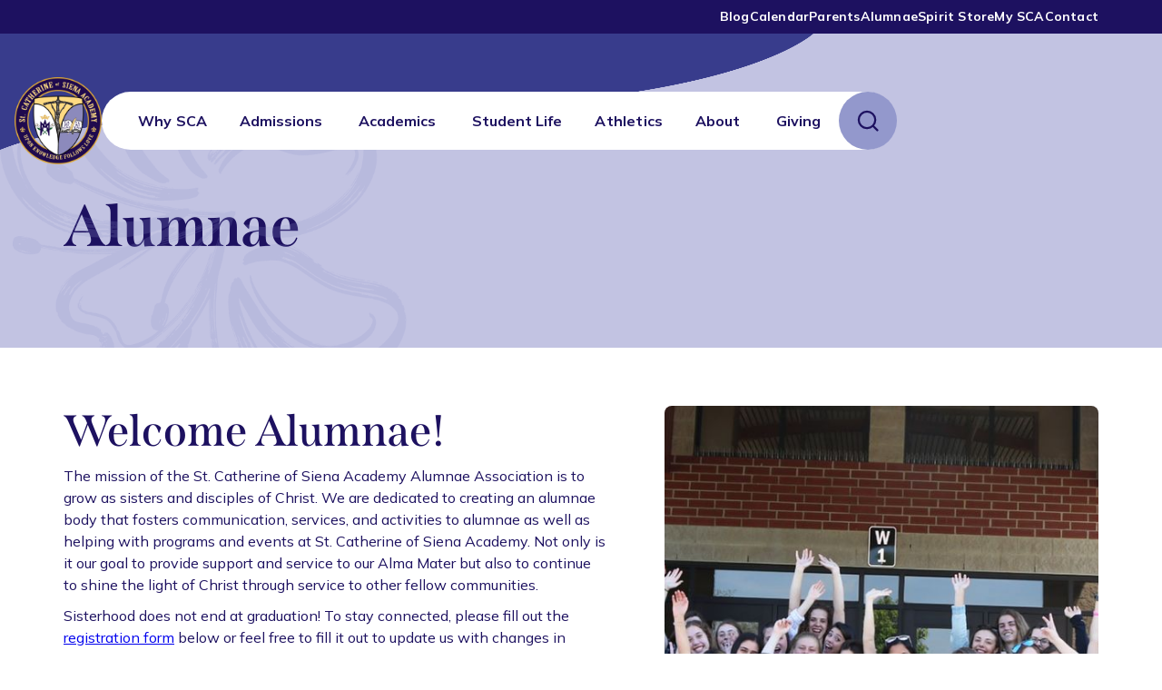

--- FILE ---
content_type: text/html
request_url: https://www.saintcatherineacademy.org/alumnae
body_size: 10036
content:
<!DOCTYPE html><!-- Last Published: Tue Jan 20 2026 15:20:29 GMT+0000 (Coordinated Universal Time) --><html data-wf-domain="www.saintcatherineacademy.org" data-wf-page="64bfeb92028dffd6aa928b8c" data-wf-site="64a6fa940d5cf83e023de72b"><head><meta charset="utf-8"/><title>Alumnae - St. Catherine of Siena Academy</title><meta content="SCA is dedicated to creating an alumnae body that fosters communication, services, and activities and helps with programs and events." name="description"/><meta content="Alumnae - St. Catherine of Siena Academy" property="og:title"/><meta content="SCA is dedicated to creating an alumnae body that fosters communication, services, and activities and helps with programs and events." property="og:description"/><meta content="https://cdn.prod.website-files.com/64a6fa940d5cf83e023de72b/64d25f3e07ec457ca1009bad_SCA.jpg" property="og:image"/><meta content="Alumnae - St. Catherine of Siena Academy" property="twitter:title"/><meta content="SCA is dedicated to creating an alumnae body that fosters communication, services, and activities and helps with programs and events." property="twitter:description"/><meta content="https://cdn.prod.website-files.com/64a6fa940d5cf83e023de72b/64d25f3e07ec457ca1009bad_SCA.jpg" property="twitter:image"/><meta property="og:type" content="website"/><meta content="summary_large_image" name="twitter:card"/><meta content="width=device-width, initial-scale=1" name="viewport"/><meta content="MZh9EE_SjFwdeSYxlOBnxXyz0Ioa2lO2tHc13tcOLsE" name="google-site-verification"/><link href="https://cdn.prod.website-files.com/64a6fa940d5cf83e023de72b/css/st-catherine-of-siena.webflow.shared.f800ff1ed.css" rel="stylesheet" type="text/css" integrity="sha384-+AD/HtAo9FZzYtU5ovYFOLn0yODeGe4+57X5ldvJfOmu/9u2xj6Xh603K/zDpJhS" crossorigin="anonymous"/><link href="https://fonts.googleapis.com" rel="preconnect"/><link href="https://fonts.gstatic.com" rel="preconnect" crossorigin="anonymous"/><script src="https://ajax.googleapis.com/ajax/libs/webfont/1.6.26/webfont.js" type="text/javascript"></script><script type="text/javascript">WebFont.load({  google: {    families: ["Mulish:regular,700,italic"]  }});</script><script src="https://use.typekit.net/hwj1kvm.js" type="text/javascript"></script><script type="text/javascript">try{Typekit.load();}catch(e){}</script><script type="text/javascript">!function(o,c){var n=c.documentElement,t=" w-mod-";n.className+=t+"js",("ontouchstart"in o||o.DocumentTouch&&c instanceof DocumentTouch)&&(n.className+=t+"touch")}(window,document);</script><link href="https://cdn.prod.website-files.com/64a6fa940d5cf83e023de72b/64d25e5088ff3729ba98524e_Favicon%2032%20x%2032.png" rel="shortcut icon" type="image/x-icon"/><link href="https://cdn.prod.website-files.com/64a6fa940d5cf83e023de72b/64d25e587bcd91b2873f0edb_Favicon%20256x256.png" rel="apple-touch-icon"/><script src="https://www.google.com/recaptcha/api.js" type="text/javascript"></script><style>
html.lenis {
  height: auto;
}
.lenis.lenis-smooth {
  scroll-behavior: auto;
}
.lenis.lenis-smooth [data-lenis-prevent] {
  overscroll-behavior: contain;
}
.lenis.lenis-stopped {
  overflow: hidden;
}
.page-load {
  display:block;
  }
</style>


<script>(function(w,d,s,l,i){w[l]=w[l]||[];w[l].push({'gtm.start':
new Date().getTime(),event:'gtm.js'});var f=d.getElementsByTagName(s)[0],
j=d.createElement(s),dl=l!='dataLayer'?'&l='+l:'';j.async=true;j.src=
'https://www.googletagmanager.com/gtm.js?id='+i+dl;f.parentNode.insertBefore(j,f);
})(window,document,'script','dataLayer','GTM-MV8H38S');</script>
    </head><body><header class="header"><div class="top-bar"><div class="_0-height w-embed w-iframe"><noscript><iframe src="https://www.googletagmanager.com/ns.html?id=GTM-MV8H38S"
height="0" width="0" style="display:none;visibility:hidden"></iframe></noscript></div><div class="container top-nav"><a href="/blog" class="top-link w-inline-block"><div>Blog</div></a><a href="/calendar" class="top-link w-inline-block"><div>Calendar</div></a><a href="/my-sca/parent-resources" class="top-link w-inline-block"><div>Parents</div></a><a href="/alumnae" aria-current="page" class="top-link w-inline-block w--current"><div>Alumnae</div></a><a href="https://sca-spirit-wear-st-cates-corner-101297.square.site/" target="_blank" class="top-link w-inline-block"><div>Spirit Store</div></a><a href="/my-sca" class="top-link w-inline-block"><div>My SCA</div></a><a href="/contact" class="top-link w-inline-block"><div>Contact</div></a></div></div><div data-w-id="6a0dd2cc-a6b4-e4ee-fdb9-33067fb238d9" class="menu-close-overlay"></div><article data-w-id="6a0dd2cc-a6b4-e4ee-fdb9-33067fb238da" class="section header overflow"><div data-w-id="6c814926-5391-4f4e-cebd-cc8d1e954ce6" class="dropshadow-2"></div><div class="container header"><a href="/" class="logo-link w-inline-block"><img src="https://cdn.prod.website-files.com/64a6fa940d5cf83e023de72b/6862bcbb8297b9d740b6e50e_2011%20Final%20Crest%20Process%20CMYK%202.png" loading="lazy" sizes="240px" srcset="https://cdn.prod.website-files.com/64a6fa940d5cf83e023de72b/6862bcbb8297b9d740b6e50e_2011%20Final%20Crest%20Process%20CMYK%202-p-500.png 500w, https://cdn.prod.website-files.com/64a6fa940d5cf83e023de72b/6862bcbb8297b9d740b6e50e_2011%20Final%20Crest%20Process%20CMYK%202.png 744w" alt="" class="image"/></a><div class="horz-center tablet-menu"><div data-w-id="2cac9ba9-14f2-d6f9-44fe-734ee537ab32" class="search-icon-wrapper tablet"><img src="https://cdn.prod.website-files.com/64a6fa940d5cf83e023de72b/64a717f09cd4ba8dd2251722_search-icon.svg" loading="lazy" width="25" alt="" class="image-2"/></div><div class="hide-desktop relative"><div data-w-id="6a0dd2cc-a6b4-e4ee-fdb9-33067fb238e9" data-is-ix2-target="1" class="menu-lottie" data-animation-type="lottie" data-src="https://cdn.prod.website-files.com/646cf958f7d6d8d4882e702a/6478a4705746415505f9f473_cc-mobile-menu.json" data-loop="0" data-direction="1" data-autoplay="0" data-renderer="svg" data-default-duration="2.2916666666666665" data-duration="0" data-ix2-initial-state="19"></div><div data-w-id="6a0dd2cc-a6b4-e4ee-fdb9-33067fb238ea" class="menu-close"></div></div></div><nav class="nav-wrapper"><div data-w-id="a179d99e-91f7-57a0-c2d0-8ed72d58e8b5" class="dropshadow alt-mobile"></div><a href="/why-sca" class="menu-link w-inline-block"><div>Why SCA</div></a><div data-hover="true" data-delay="0" class="dropdown w-dropdown"><div class="dropdown-toggle w-dropdown-toggle"><div class="hidden w-icon-dropdown-toggle"></div><div class="dropdown-txt">Admissions</div></div><nav class="drop-down-list w-dropdown-list"><div class="dropdown-list-wrapper"><a href="/admissions" class="dropdown-link w-dropdown-link">Overview</a><a href="/admissions/tuition" class="dropdown-link w-dropdown-link">Tuition</a><a href="/admissions/scholarships" class="dropdown-link w-dropdown-link">Scholarships</a><a href="/admissions/financial-assistance" class="dropdown-link w-dropdown-link">Financial Assistance</a><a href="/admissions/application-process" class="dropdown-link w-dropdown-link">Application Process</a><a href="/admissions/transfer-information" class="dropdown-link w-dropdown-link">Transfer Information</a><a href="/admissions/take-the-next-step" class="dropdown-link w-dropdown-link">Take the Next Step</a><a href="/admissions/schedule-a-shadow-day" class="dropdown-link w-dropdown-link">Schedule a Shadow Day</a></div></nav></div><div data-hover="true" data-delay="0" class="dropdown w-dropdown"><div class="dropdown-toggle w-dropdown-toggle"><div class="hidden w-icon-dropdown-toggle"></div><div class="dropdown-txt">Academics</div></div><nav class="drop-down-list w-dropdown-list"><div class="dropdown-list-wrapper"><a href="/academics" class="dropdown-link w-dropdown-link">Overview</a><a href="/academics/curriculum" class="dropdown-link w-dropdown-link">Curriculum</a><a href="/academics#departments" class="dropdown-link w-dropdown-link">Departments</a><a href="/academics/block-schedule" class="dropdown-link w-dropdown-link">Block Schedule</a><a href="/academics/academic-resources" class="dropdown-link w-dropdown-link">Academic Resources</a><a href="/academics/academic-guidance-and-learning-support" class="dropdown-link w-dropdown-link"><strong>Guidance &amp; Learning Support</strong></a><a href="/academics/counseling" class="dropdown-link w-dropdown-link">Counseling</a><a href="/academics/college-prep" class="dropdown-link w-dropdown-link">College Prep</a><a href="/academics/graduation-requirements" class="dropdown-link w-dropdown-link">Graduation Requirements</a></div></nav></div><div data-hover="true" data-delay="0" class="dropdown w-dropdown"><div class="dropdown-toggle w-dropdown-toggle"><div class="hidden w-icon-dropdown-toggle"></div><div class="dropdown-txt">Student Life</div></div><nav class="drop-down-list w-dropdown-list"><div class="dropdown-list-wrapper"><a href="/student-life" class="dropdown-link w-dropdown-link">Overview</a><a href="/student-life/campus-ministry" class="dropdown-link w-dropdown-link">Campus Ministry</a><a href="/student-life/performing-arts" class="dropdown-link w-dropdown-link">Performing Arts</a><a href="/student-life/clubs-and-organizations" class="dropdown-link w-dropdown-link">Clubs &amp; Organizations</a><a href="/student-life/community-service" class="dropdown-link w-dropdown-link">Community Service</a><a href="/student-life/culinary-services" class="dropdown-link w-dropdown-link">Culinary Services</a><a href="/student-life/student-council" class="dropdown-link w-dropdown-link">Student Council</a><a href="/student-life/missions-and-pilgrimages" class="dropdown-link w-dropdown-link">Missions &amp; Pilgrimages</a><a href="/student-life/summer-camps" class="dropdown-link w-dropdown-link">Summer Camps</a></div></nav></div><a href="/athletics" class="menu-link w-inline-block"><div>Athletics</div></a><div data-hover="true" data-delay="0" class="dropdown w-dropdown"><div class="dropdown-toggle w-dropdown-toggle"><div class="hidden w-icon-dropdown-toggle"></div><div class="dropdown-txt">About</div></div><nav class="drop-down-list w-dropdown-list"><div class="dropdown-list-wrapper"><a href="/about" class="dropdown-link w-dropdown-link">Overview</a><a href="/about/our-values" class="dropdown-link w-dropdown-link">Our Values</a><a href="/about/faculty-and-staff" class="dropdown-link w-dropdown-link">Faculty &amp; Staff</a><a href="/about/campus-and-facilities" class="dropdown-link w-dropdown-link">Campus &amp; Facilities</a><a href="/about/employment" class="dropdown-link w-dropdown-link">Employment</a><a href="/hall-of-fame" class="dropdown-link w-dropdown-link">Hall of Fame</a></div></nav></div><div data-hover="true" data-delay="0" class="dropdown w-dropdown"><div class="dropdown-toggle w-dropdown-toggle"><div class="hidden w-icon-dropdown-toggle"></div><div class="dropdown-txt">Giving</div></div><nav class="drop-down-list w-dropdown-list"><div class="dropdown-list-wrapper"><a href="/giving" class="dropdown-link w-dropdown-link">Why Give</a><a href="/giving/ways-to-give" class="dropdown-link w-dropdown-link">Ways to Give</a><a href="/giving/the-bridge" class="dropdown-link w-dropdown-link">The Bridge</a><a href="/giving/signature-events" class="dropdown-link w-dropdown-link">Signature Events</a><a href="/giving/play-it-forward" class="dropdown-link w-dropdown-link">Play It Forward</a></div></nav></div><a href="/blog" class="menu-link mobile-only w-inline-block"><div>Blog</div></a><a href="/calendar" class="menu-link mobile-only w-inline-block"><div>Calendar</div></a><a href="/my-sca/parent-resources" class="menu-link mobile-only w-inline-block"><div>Parents</div></a><a href="/alumnae" aria-current="page" class="menu-link mobile-only w-inline-block w--current"><div>Alumnae</div></a><a href="https://sca-spirit-wear-st-cates-corner-101297.square.site/" class="menu-link mobile-only w-inline-block"><div>Spirit Store</div></a><a href="/my-sca" class="menu-link mobile-only w-inline-block"><div>My SCA</div></a><a href="/contact" class="menu-link mobile-only w-inline-block"><div>Contact</div></a><div data-w-id="fff8dc9b-43b2-641d-5040-65b6a6d88fa1" class="search-icon-wrapper"><img src="https://cdn.prod.website-files.com/64a6fa940d5cf83e023de72b/64a717f09cd4ba8dd2251722_search-icon.svg" loading="lazy" width="25" alt="" class="image-2"/></div></nav></div></article><div class="search-wrapper"><div data-w-id="f7a64677-a812-f86a-0c81-dab2490ab2a4" class="search-close"></div><form action="/search" class="search-tile w-form"><img src="https://cdn.prod.website-files.com/64a6fa940d5cf83e023de72b/64a7195850df5a104fdfbcb2_close%20x.svg" loading="lazy" data-w-id="f7a64677-a812-f86a-0c81-dab2490ab2a6" alt="" class="close-x"/><input class="search-input w-input" maxlength="256" name="query" placeholder="Search…" type="search" id="search" required=""/><input type="submit" class="button w-button" value="Search"/></form></div></header><main><section class="section no-padding relative bg-lighter-purple hero-alt"><img src="https://cdn.prod.website-files.com/64a6fa940d5cf83e023de72b/64a70693732209400482a242_sca-flower-1.png" loading="eager" sizes="(max-width: 670px) 100vw, 670px" srcset="https://cdn.prod.website-files.com/64a6fa940d5cf83e023de72b/64a70693732209400482a242_sca-flower-1-p-500.png 500w, https://cdn.prod.website-files.com/64a6fa940d5cf83e023de72b/64a70693732209400482a242_sca-flower-1.png 670w" alt="" class="hp-hero-bg-img alt-template"/><img src="https://cdn.prod.website-files.com/64a6fa940d5cf83e023de72b/64ad73f237e09086ecfbcdfc_sca-shape-hero.png" loading="lazy" sizes="(max-width: 2400px) 100vw, 2400px" srcset="https://cdn.prod.website-files.com/64a6fa940d5cf83e023de72b/64ad73f237e09086ecfbcdfc_sca-shape-hero-p-500.png 500w, https://cdn.prod.website-files.com/64a6fa940d5cf83e023de72b/64ad73f237e09086ecfbcdfc_sca-shape-hero-p-800.png 800w, https://cdn.prod.website-files.com/64a6fa940d5cf83e023de72b/64ad73f237e09086ecfbcdfc_sca-shape-hero-p-1080.png 1080w, https://cdn.prod.website-files.com/64a6fa940d5cf83e023de72b/64ad73f237e09086ecfbcdfc_sca-shape-hero-p-1600.png 1600w, https://cdn.prod.website-files.com/64a6fa940d5cf83e023de72b/64ad73f237e09086ecfbcdfc_sca-shape-hero-p-2000.png 2000w, https://cdn.prod.website-files.com/64a6fa940d5cf83e023de72b/64ad73f237e09086ecfbcdfc_sca-shape-hero.png 2400w" alt="" class="hero-shape relative alt-short"/><div class="container"><div class="max-width-700 hero-section"><h1 class="heading">Alumnae<br/></h1></div><div class="spacer-3rem"></div></div></section><section class="section"><div class="container"><div class="w-layout-grid _2-column offset-left-1-25 reverse"><div id="w-node-_2d7138b6-9340-2e11-140c-005f733feb95-aa928b8c"><h2 class="heading">Welcome Alumnae!</h2><div class="spacer--5rem"></div><div class="w-richtext"><p>The mission of the St. Catherine of Siena Academy Alumnae Association is to grow as sisters and disciples of Christ. We are dedicated to creating an alumnae body that fosters communication, services, and activities to alumnae as well as helping with programs and events at St. Catherine of Siena Academy. Not only is it our goal to provide support and service to our Alma Mater but also to continue to shine the light of Christ through service to other fellow communities.</p><p>Sisterhood does not end at graduation! To stay connected, please fill out the <a href="#register">registration form</a> below or feel free to fill it out to update us with changes in contact information. While you are at it, update us with what you’re doing so we can feature and celebrate your many accomplishments on our alumnae social media pages and future Alumnae Newsletter.</p></div><div class="spacer-1-5rem"></div><div class="horz-center gap-2rem stack"><a href="https://www.instagram.com/scaalumnaeassociation/" target="_blank" class="button w-inline-block"><img src="https://cdn.prod.website-files.com/64a6fa940d5cf83e023de72b/64a6ffaed0c71baee399e10c_button-left-shape.svg" loading="lazy" alt="" class="btn-shape btn-shape-left"/><img src="https://cdn.prod.website-files.com/64a6fa940d5cf83e023de72b/64a6ffbb745cd25cce66b50a_button-right-shape.svg" loading="lazy" alt="" class="btn-shape btn-shape-right"/><div class="btn-bg"></div><div class="relative">Alumnae Instagram</div></a><a href="https://www.facebook.com/SCAAlumnae" target="_blank" class="button w-inline-block"><img src="https://cdn.prod.website-files.com/64a6fa940d5cf83e023de72b/64a6ffaed0c71baee399e10c_button-left-shape.svg" loading="lazy" alt="" class="btn-shape btn-shape-left"/><img src="https://cdn.prod.website-files.com/64a6fa940d5cf83e023de72b/64a6ffbb745cd25cce66b50a_button-right-shape.svg" loading="lazy" alt="" class="btn-shape btn-shape-right"/><div class="btn-bg"></div><div class="relative">Alumnae Facebook</div></a></div><div class="spacer-2rem"></div><div class="w-richtext"><p>Have an alumna you want to nominate for the Hall of Fame?</p></div><div class="spacer-1-5rem"></div><a href="/hall-of-fame" class="button w-inline-block"><img src="https://cdn.prod.website-files.com/64a6fa940d5cf83e023de72b/64a6ffaed0c71baee399e10c_button-left-shape.svg" loading="lazy" alt="" class="btn-shape btn-shape-left"/><img src="https://cdn.prod.website-files.com/64a6fa940d5cf83e023de72b/64a6ffbb745cd25cce66b50a_button-right-shape.svg" loading="lazy" alt="" class="btn-shape btn-shape-right"/><div class="btn-bg"></div><div class="relative">Learn More</div></a></div><img src="https://cdn.prod.website-files.com/64a6fa940d5cf83e023de72b/64c0210112391cff52f5e4dc_alumnae-cover.jpg" loading="lazy" id="w-node-_2d7138b6-9340-2e11-140c-005f733feba5-aa928b8c" sizes="(max-width: 2175px) 100vw, 2175px" alt="" srcset="https://cdn.prod.website-files.com/64a6fa940d5cf83e023de72b/64c0210112391cff52f5e4dc_alumnae-cover-p-500.jpg 500w, https://cdn.prod.website-files.com/64a6fa940d5cf83e023de72b/64c0210112391cff52f5e4dc_alumnae-cover-p-800.jpg 800w, https://cdn.prod.website-files.com/64a6fa940d5cf83e023de72b/64c0210112391cff52f5e4dc_alumnae-cover-p-1080.jpg 1080w, https://cdn.prod.website-files.com/64a6fa940d5cf83e023de72b/64c0210112391cff52f5e4dc_alumnae-cover-p-1600.jpg 1600w, https://cdn.prod.website-files.com/64a6fa940d5cf83e023de72b/64c0210112391cff52f5e4dc_alumnae-cover-p-2000.jpg 2000w, https://cdn.prod.website-files.com/64a6fa940d5cf83e023de72b/64c0210112391cff52f5e4dc_alumnae-cover.jpg 2175w" class="img-rounded full-height"/></div></div></section><section class="section bg-yellow"><div class="container"><h2 class="heading txt-center-aligned">Upcoming Alumnae Events</h2><div class="spacer-3rem"></div><div class="w-dyn-list"><div class="w-dyn-empty"><div>No items found.</div></div><div role="navigation" aria-label="List" class="w-pagination-wrapper pagination-2"></div></div></div></section><section id="register" class="section bg-lighter-purple"><div class="container center-aligned max-width-800"><h2 class="heading txt-center-aligned">Alumnae Registration</h2><div class="spacer--5rem"></div><p class="txt-center-aligned">Please update your contact information below. Thank you. We appreciate you staying in touch with your SCA sisters!!!</p><div class="spacer-1-5rem"></div><div class="form-block-2 w-form"><form id="wf-form-Alumnae-Form" name="wf-form-Alumnae-Form" data-name="Alumnae Form" method="get" class="form" data-wf-page-id="64bfeb92028dffd6aa928b8c" data-wf-element-id="a37f2ead-dc10-c55a-7466-f2348a22cb91"><div><label for="first-name">First Name*</label><input class="field w-input" maxlength="256" name="First-Name" data-name="First Name" placeholder="" type="text" id="first-name" required=""/></div><div><label for="last-name">Last Name*</label><input class="field w-input" maxlength="256" name="Last-Name" data-name="Last Name" placeholder="" type="text" id="last-name" required=""/></div><div><label for="maiden-name">Maiden Name (If applicable)</label><input class="field w-input" maxlength="256" name="Maiden-Name" data-name="Maiden Name" placeholder="" type="text" id="maiden-name"/></div><div><label for="Graduation-Year-2">Graduation Year*</label><input class="field w-input" maxlength="256" name="Graduation-Year" data-name="Graduation Year" placeholder="" type="number" id="Graduation-Year-2" required=""/></div><div><label for="email">Personal Email*</label><div class="_13px">This will not be posted, but will be used to stay connected!</div><input class="field w-input" maxlength="256" name="email" data-name="Email" placeholder="" type="email" id="email" required=""/></div><div><label for="phone">Personal Cell Phone*</label><div class="_13px">This will not be posted, but will be used to stay connected!</div><input class="field w-input" maxlength="256" name="Phone" data-name="Phone" placeholder="" type="tel" id="phone" required=""/></div><div id="w-node-_0ee3bd2c-ba3c-a636-2b1d-8007def3f593-aa928b8c"><label for="message">Please give a brief description of your updated information! Recently married? Started a business? Had a baby? We enjoy hearing how you are setting the world ablaze!</label><textarea placeholder="" maxlength="5000" id="message" name="Message" data-name="Message" class="field large w-input"></textarea></div><div id="w-node-a4db2006-88ab-2474-6165-0a857fda7464-aa928b8c"><label for="message-2">By clicking &quot;I accept&quot; below you acknowledge that the information collected in this form will be used on St. Catherine of Siena Academy Social Media and Web Page.*</label><label class="w-checkbox checkbox-field"><input type="checkbox" id="checkbox" name="checkbox" data-name="Checkbox" class="w-checkbox-input"/><span class="w-form-label" for="checkbox">I accept</span></label></div><div id="w-node-_2d9ba040-f329-b6cf-2ee4-710edb4178ba-aa928b8c" data-sitekey="6Lc6jeAnAAAAAOEUZ_mH8E3nlbn0TYzARr7Ft15X" class="w-form-formrecaptcha g-recaptcha g-recaptcha-error g-recaptcha-disabled"></div><input type="submit" data-wait="Please wait..." id="w-node-a37f2ead-dc10-c55a-7466-f2348a22cb98-aa928b8c" class="button w-button" value="Submit"/></form><div class="w-form-done"><div>Thank you! Your submission has been received!</div></div><div class="w-form-fail"><div>Oops! Something went wrong while submitting the form.</div></div><div class="spacer-3rem"></div><div class="w-richtext"><p><em>The primary contact for Alumnae Relations is Bridget Dulzo.</em> <em>If you would like to discuss any alumnae matters, you can reach out to Bridget at bdulzo@saintcatherineacademy.org or (248) 946-4848 x 156.</em></p></div></div></div></section><section id="star-gazer" class="section"><div class="container"><div class="max-width-800"><h2 class="heading">Ways to Give Back: Supporting Our Sisterhood</h2><div class="spacer-1rem"></div><p class="paragraph">As a proud alumna of St. Catherine Academy, there are many meaningful ways we can give back to our beloved sisterhood. Supporting the next generation of students is a powerful way to ensure that our traditions and values continue to thrive. By contributing, we all can make a significant impact on the lives of future STARS. Additionally, if you would like to share your time and talent, we are always looking for speakers for Career Day and similar events throughout the year. Please email Bridget, bdulzo@saintcatherineacademy.org or  fill out the registration form to let us know how you can contribute.</p><div class="spacer-1-5rem"></div><div class="spacer-2rem"></div></div><div class="spacer-2rem"></div><div class="max-width-800"><div class="spacer-1rem"></div></div><div class="expansion-section-wrapper"><div class="non-expand"><h4 class="heading alt-h4-tablet">The 2010 Club</h4></div><div class="expanded-wrapper"><div class="spacer-1rem"></div><div class="w-richtext"><p><strong>Founded in 2010. Sustained by You.</strong></p><p>The 2010 Club is a new giving community created exclusively for SCA alumnae. Inspired by our founding year, this initiative offers a simple and meaningful way to give back. By joining, you’re helping ensure that the young women following in your footsteps receive the same life-changing education, rooted in faith and reason, that shaped you.</p><p>Your gift strengthens tuition assistance, supports innovation in academics, athletics, and the arts, and empowers the next generation of confident, faithful, and courageous leaders. Together, we can carry forward the mission of St. Catherine of Siena Academy—one alumna at a time.<br/></p></div><div class="spacer-1-5rem"></div><a href="https://4agc.com/donate/sca2010club" target="_blank" class="button w-button">Join the 2010 Club Today</a><div class="spacer-1rem"></div></div></div><div class="expansion-section-wrapper"><div class="non-expand no-top-margin"><h4 class="heading alt-h4-tablet">Play it Forward</h4></div><div class="expanded-wrapper"><div class="spacer-1rem"></div><div class="w-richtext"><p>Help us extend the legacy of St. Catherine of Siena by contributing to “Play It Forward,” a campaign enhancing our athletic facilities. Your support will help develop a comprehensive Athletic Field Complex, including a turf field, track, tennis courts, and more. Together, we can ensure a transformative educational experience for future generations.<br/></p></div><div class="spacer-1-5rem"></div><a href="https://4agc.com/donate/playitforward" target="_blank" class="button w-button">I want to Play it Forward!</a><div class="spacer-1rem"></div></div></div><div class="expansion-section-wrapper"><div class="non-expand"><h4 class="heading alt-h4-tablet">Student Fundraiser - Win Big and Support the Sisterhood!</h4></div><div class="expanded-wrapper"><div class="spacer-1rem"></div><div class="w-richtext"><p>Each year, you have the chance to win big with a raffle ticket while supporting our sisterhood! By participating, you help current STARS &quot;pay it forward&quot; to their sisters. With one in three students relying on tuition assistance, your support is essential in making their education possible. Email Marissa to order your ticket!<br/></p></div><div class="spacer-1rem"></div><a href="mailto:mdejager@saintcatherineacademy.org?subject=Order%20a%20Raffle%20Ticket" class="button w-button">Order a ticket for purchase!</a></div></div><div class="expansion-section-wrapper"><div class="non-expand"><h4 class="heading alt-h4-tablet">Endowment Scholarships</h4></div><div class="expanded-wrapper"><div class="spacer-1rem"></div><div class="w-richtext"><p>Contributing to endowment scholarships like the Bailey Broderick Memorial Scholarship provides vital financial assistance to deserving students. Your support honors cherished community members and ensures future STARS have access to top-notch education. Make a broader impact with your donation today.</p></div><div class="spacer-1rem"></div><a href="https://4agc.com/donation_pages/d2c88432-ec50-4d44-94d3-a743dcfc76a7" target="_blank" class="button w-button">I want to donate to endowment scholarships!</a></div></div><div class="expansion-section-wrapper"><div class="non-expand"><h4 class="heading alt-h4-tablet">Annual Appeal</h4></div><div class="expanded-wrapper"><div class="spacer-1rem"></div><div class="w-richtext"><p>The Bridge, our annual giving campaign, helps bridge the gap between tuition revenue and the cost of education. Your contributions support curricular enhancements, faculty development, campus improvements, and more. Every gift has an immediate impact on the lives of St. Catherine students.</p><p>No matter the method chosen, each donation represents a commitment to preserving the spirit of sisterhood and excellence that defines the SCA experience, ensuring that future generations of students can benefit from the same transformative education and community support that we cherish.<br/></p></div><div class="spacer-1-5rem"></div><div class="w-layout-grid _2-column-button"><a href="https://4agc.com/donation_pages/d2c88432-ec50-4d44-94d3-a743dcfc76a7" target="_blank" class="button vert-center w-button">The Bridge, Annual Appeal</a></div><div class="spacer-1rem"></div></div></div></div></section><section class="section footer-alt"><div class="container bg-light-yellow footer-alt rounded"><h3 class="heading mobile-center">Register to keep us up to date and receive the newsletter.</h3><a href="#register" class="button w-inline-block"><img src="https://cdn.prod.website-files.com/64a6fa940d5cf83e023de72b/64a6ffaed0c71baee399e10c_button-left-shape.svg" loading="lazy" alt="" class="btn-shape btn-shape-left"/><img src="https://cdn.prod.website-files.com/64a6fa940d5cf83e023de72b/64a6ffbb745cd25cce66b50a_button-right-shape.svg" loading="lazy" alt="" class="btn-shape btn-shape-right"/><div class="btn-bg"></div><div class="relative">Register</div></a></div></section><div class="footer"><footer class="section footer"><div class="container"><div class="w-layout-grid footer-grid"><nav id="w-node-f1328ce5-22da-6d63-7c0a-92cba9eb5950-a9eb5942" class="footer-nav-wrapper"><div class="footer-heading">Menu</div><a href="/" class="footer-link w-inline-block"><div>Home</div></a><a href="/why-sca" class="footer-link w-inline-block"><div>Why SCA</div></a><a href="/academics" class="footer-link w-inline-block"><div>Academics</div></a><a href="/admissions" class="footer-link w-inline-block"><div>Admissions</div></a><a href="/student-life" class="footer-link w-inline-block"><div>Student Life</div></a><a href="/athletics" class="footer-link w-inline-block"><div>Athletics</div></a><a href="/about" class="footer-link w-inline-block"><div>About</div></a><a href="/giving" class="footer-link w-inline-block"><div>Giving</div></a></nav><nav id="w-node-f1328ce5-22da-6d63-7c0a-92cba9eb5965-a9eb5942" class="footer-nav-wrapper"><div class="footer-heading">Quick Links</div><a href="/blog" class="footer-link w-inline-block"><div>Blog</div></a><a href="/calendar" class="footer-link w-inline-block"><div>Calendar</div></a><a href="/my-sca/parent-resources" class="footer-link w-inline-block"><div>Parents</div></a><a href="/alumnae" aria-current="page" class="footer-link w-inline-block w--current"><div>Alumnae</div></a><a href="https://sca-spirit-wear-st-cates-corner-101297.square.site/" target="_blank" class="footer-link w-inline-block"><div>Spirit Store</div></a><a href="/my-sca" class="footer-link w-inline-block"><div>My SCA</div></a><a href="/about/employment" class="footer-link w-inline-block"><div>Employment</div></a><a href="/about/board-of-trustees" class="footer-link w-inline-block"><div>Board of Trustees</div></a><a href="/contact" class="footer-link w-inline-block"><div>Contact</div></a></nav><nav id="w-node-f1328ce5-22da-6d63-7c0a-92cba9eb597a-a9eb5942" class="footer-nav-wrapper"><div class="footer-heading">Social</div><a href="https://twitter.com/SCA_Starswixom" target="_blank" class="footer-link w-inline-block"><div>Twitter</div></a><a href="https://www.facebook.com/StCatherineofSienaAcademy/" target="_blank" class="footer-link w-inline-block"><div>Facebook</div></a><a href="https://www.instagram.com/st.catherine_of_siena_academy/" target="_blank" class="footer-link w-inline-block"><div>Instagram</div></a></nav><div><a id="w-node-f1328ce5-22da-6d63-7c0a-92cba9eb5989-a9eb5942" href="https://www.saintcatherineacademy.org/event/fall-open-house" target="_blank" class="w-inline-block"><img src="https://cdn.prod.website-files.com/64a6fa940d5cf83e023de72b/64a825f29f98d8e62939bd35_sca-footer-img.jpeg" loading="lazy" width="325" sizes="(max-width: 479px) 100vw, 325px" alt="" srcset="https://cdn.prod.website-files.com/64a6fa940d5cf83e023de72b/64a825f29f98d8e62939bd35_sca-footer-img-p-500.jpeg 500w, https://cdn.prod.website-files.com/64a6fa940d5cf83e023de72b/64a825f29f98d8e62939bd35_sca-footer-img-p-800.jpeg 800w, https://cdn.prod.website-files.com/64a6fa940d5cf83e023de72b/64a825f29f98d8e62939bd35_sca-footer-img.jpeg 1000w" class="img-rounded"/></a><div class="spacer-30"></div><img src="https://cdn.prod.website-files.com/64a6fa940d5cf83e023de72b/6862bcbb8297b9d740b6e50e_2011%20Final%20Crest%20Process%20CMYK%202.png" loading="lazy" sizes="240px" srcset="https://cdn.prod.website-files.com/64a6fa940d5cf83e023de72b/6862bcbb8297b9d740b6e50e_2011%20Final%20Crest%20Process%20CMYK%202-p-500.png 500w, https://cdn.prod.website-files.com/64a6fa940d5cf83e023de72b/6862bcbb8297b9d740b6e50e_2011%20Final%20Crest%20Process%20CMYK%202.png 744w" alt="" class="footer-15-years"/></div></div><div class="spacer-2rem"></div><div class="footer-line"></div><div class="spacer-2rem"></div><div id="w-node-f1328ce5-22da-6d63-7c0a-92cba9eb598e-a9eb5942" class="horz-center ends _75-opacity"><address class="address-info"><div id="w-node-f1328ce5-22da-6d63-7c0a-92cba9eb5990-a9eb5942">© <span class="current-year">2023</span> Saint Catherine Academy</div><div>28200 Napier Road, Wixom, MI 48393</div></address><a href="tel:2489464848" class="footer-link">(248) 946-4848</a></div></div></footer></div></main><script src="https://d3e54v103j8qbb.cloudfront.net/js/jquery-3.5.1.min.dc5e7f18c8.js?site=64a6fa940d5cf83e023de72b" type="text/javascript" integrity="sha256-9/aliU8dGd2tb6OSsuzixeV4y/faTqgFtohetphbbj0=" crossorigin="anonymous"></script><script src="https://cdn.prod.website-files.com/64a6fa940d5cf83e023de72b/js/webflow.schunk.e0c428ff9737f919.js" type="text/javascript" integrity="sha384-ar82P9eriV3WGOD8Lkag3kPxxkFE9GSaSPalaC0MRlR/5aACGoFQNfyqt0dNuYvt" crossorigin="anonymous"></script><script src="https://cdn.prod.website-files.com/64a6fa940d5cf83e023de72b/js/webflow.schunk.496011afb852e6d7.js" type="text/javascript" integrity="sha384-SjDV0XwS93tYedWQ93UTR28Q9/z14wDHUWQMMeHNSb+bUCKHrDhG5L/4Jlrf9IwV" crossorigin="anonymous"></script><script src="https://cdn.prod.website-files.com/64a6fa940d5cf83e023de72b/js/webflow.schunk.b4435221be879eb3.js" type="text/javascript" integrity="sha384-e5oAn9tYTxmdHrtX1nsgNDcitBJ2ishEdQmTOm+Db7NHPrrwirc4vmOKV+Yu54ZV" crossorigin="anonymous"></script><script src="https://cdn.prod.website-files.com/64a6fa940d5cf83e023de72b/js/webflow.0838c276.a9e1c34677c20f95.js" type="text/javascript" integrity="sha384-mcGgtNc6h/mEcxuUWAI7lvXgQJ4bceQGk5WQ1QlB0mB6gFbr5wHmnrv8hFt0CjtZ" crossorigin="anonymous"></script><script src="https://cdn.jsdelivr.net/gh/studio-freight/lenis@1/bundled/lenis.min.js"></script>
<script>
"use strict"; // fix lenis in safari

if (Webflow.env("editor") === undefined) {
  const lenis = new Lenis({
    lerp: 0.1,
    wheelMultiplier: 0.7,
    infinite: false,
    gestureOrientation: "vertical",
    normalizeWheel: false,
    smoothTouch: false
  });

  function raf(time) {
    lenis.raf(time);
    requestAnimationFrame(raf);
  }
  requestAnimationFrame(raf);

  $("[data-lenis-start]").on("click", function () {
    lenis.start();
  });
  $("[data-lenis-stop]").on("click", function () {
    lenis.stop();
  });
  $("[data-lenis-toggle]").on("click", function () {
    $(this).toggleClass("stop-scroll");
    if ($(this).hasClass("stop-scroll")) {
      lenis.stop();
    } else {
      lenis.start();
    }
  });

  function connectToScrollTrigger() {
    lenis.on("scroll", ScrollTrigger.update);
    gsap.ticker.add((time) => {
      lenis.raf(time * 1000);
    });
  }
  // Uncomment this if using GSAP ScrollTrigger
  // connectToScrollTrigger();
}
</script>
<script>
$(function() {
  $('.current-year').text(new Date().getFullYear());
});
</script></body></html>

--- FILE ---
content_type: text/html; charset=utf-8
request_url: https://www.google.com/recaptcha/api2/anchor?ar=1&k=6Lc6jeAnAAAAAOEUZ_mH8E3nlbn0TYzARr7Ft15X&co=aHR0cHM6Ly93d3cuc2FpbnRjYXRoZXJpbmVhY2FkZW15Lm9yZzo0NDM.&hl=en&v=PoyoqOPhxBO7pBk68S4YbpHZ&size=normal&anchor-ms=20000&execute-ms=30000&cb=hl5ffxqg4lkj
body_size: 49283
content:
<!DOCTYPE HTML><html dir="ltr" lang="en"><head><meta http-equiv="Content-Type" content="text/html; charset=UTF-8">
<meta http-equiv="X-UA-Compatible" content="IE=edge">
<title>reCAPTCHA</title>
<style type="text/css">
/* cyrillic-ext */
@font-face {
  font-family: 'Roboto';
  font-style: normal;
  font-weight: 400;
  font-stretch: 100%;
  src: url(//fonts.gstatic.com/s/roboto/v48/KFO7CnqEu92Fr1ME7kSn66aGLdTylUAMa3GUBHMdazTgWw.woff2) format('woff2');
  unicode-range: U+0460-052F, U+1C80-1C8A, U+20B4, U+2DE0-2DFF, U+A640-A69F, U+FE2E-FE2F;
}
/* cyrillic */
@font-face {
  font-family: 'Roboto';
  font-style: normal;
  font-weight: 400;
  font-stretch: 100%;
  src: url(//fonts.gstatic.com/s/roboto/v48/KFO7CnqEu92Fr1ME7kSn66aGLdTylUAMa3iUBHMdazTgWw.woff2) format('woff2');
  unicode-range: U+0301, U+0400-045F, U+0490-0491, U+04B0-04B1, U+2116;
}
/* greek-ext */
@font-face {
  font-family: 'Roboto';
  font-style: normal;
  font-weight: 400;
  font-stretch: 100%;
  src: url(//fonts.gstatic.com/s/roboto/v48/KFO7CnqEu92Fr1ME7kSn66aGLdTylUAMa3CUBHMdazTgWw.woff2) format('woff2');
  unicode-range: U+1F00-1FFF;
}
/* greek */
@font-face {
  font-family: 'Roboto';
  font-style: normal;
  font-weight: 400;
  font-stretch: 100%;
  src: url(//fonts.gstatic.com/s/roboto/v48/KFO7CnqEu92Fr1ME7kSn66aGLdTylUAMa3-UBHMdazTgWw.woff2) format('woff2');
  unicode-range: U+0370-0377, U+037A-037F, U+0384-038A, U+038C, U+038E-03A1, U+03A3-03FF;
}
/* math */
@font-face {
  font-family: 'Roboto';
  font-style: normal;
  font-weight: 400;
  font-stretch: 100%;
  src: url(//fonts.gstatic.com/s/roboto/v48/KFO7CnqEu92Fr1ME7kSn66aGLdTylUAMawCUBHMdazTgWw.woff2) format('woff2');
  unicode-range: U+0302-0303, U+0305, U+0307-0308, U+0310, U+0312, U+0315, U+031A, U+0326-0327, U+032C, U+032F-0330, U+0332-0333, U+0338, U+033A, U+0346, U+034D, U+0391-03A1, U+03A3-03A9, U+03B1-03C9, U+03D1, U+03D5-03D6, U+03F0-03F1, U+03F4-03F5, U+2016-2017, U+2034-2038, U+203C, U+2040, U+2043, U+2047, U+2050, U+2057, U+205F, U+2070-2071, U+2074-208E, U+2090-209C, U+20D0-20DC, U+20E1, U+20E5-20EF, U+2100-2112, U+2114-2115, U+2117-2121, U+2123-214F, U+2190, U+2192, U+2194-21AE, U+21B0-21E5, U+21F1-21F2, U+21F4-2211, U+2213-2214, U+2216-22FF, U+2308-230B, U+2310, U+2319, U+231C-2321, U+2336-237A, U+237C, U+2395, U+239B-23B7, U+23D0, U+23DC-23E1, U+2474-2475, U+25AF, U+25B3, U+25B7, U+25BD, U+25C1, U+25CA, U+25CC, U+25FB, U+266D-266F, U+27C0-27FF, U+2900-2AFF, U+2B0E-2B11, U+2B30-2B4C, U+2BFE, U+3030, U+FF5B, U+FF5D, U+1D400-1D7FF, U+1EE00-1EEFF;
}
/* symbols */
@font-face {
  font-family: 'Roboto';
  font-style: normal;
  font-weight: 400;
  font-stretch: 100%;
  src: url(//fonts.gstatic.com/s/roboto/v48/KFO7CnqEu92Fr1ME7kSn66aGLdTylUAMaxKUBHMdazTgWw.woff2) format('woff2');
  unicode-range: U+0001-000C, U+000E-001F, U+007F-009F, U+20DD-20E0, U+20E2-20E4, U+2150-218F, U+2190, U+2192, U+2194-2199, U+21AF, U+21E6-21F0, U+21F3, U+2218-2219, U+2299, U+22C4-22C6, U+2300-243F, U+2440-244A, U+2460-24FF, U+25A0-27BF, U+2800-28FF, U+2921-2922, U+2981, U+29BF, U+29EB, U+2B00-2BFF, U+4DC0-4DFF, U+FFF9-FFFB, U+10140-1018E, U+10190-1019C, U+101A0, U+101D0-101FD, U+102E0-102FB, U+10E60-10E7E, U+1D2C0-1D2D3, U+1D2E0-1D37F, U+1F000-1F0FF, U+1F100-1F1AD, U+1F1E6-1F1FF, U+1F30D-1F30F, U+1F315, U+1F31C, U+1F31E, U+1F320-1F32C, U+1F336, U+1F378, U+1F37D, U+1F382, U+1F393-1F39F, U+1F3A7-1F3A8, U+1F3AC-1F3AF, U+1F3C2, U+1F3C4-1F3C6, U+1F3CA-1F3CE, U+1F3D4-1F3E0, U+1F3ED, U+1F3F1-1F3F3, U+1F3F5-1F3F7, U+1F408, U+1F415, U+1F41F, U+1F426, U+1F43F, U+1F441-1F442, U+1F444, U+1F446-1F449, U+1F44C-1F44E, U+1F453, U+1F46A, U+1F47D, U+1F4A3, U+1F4B0, U+1F4B3, U+1F4B9, U+1F4BB, U+1F4BF, U+1F4C8-1F4CB, U+1F4D6, U+1F4DA, U+1F4DF, U+1F4E3-1F4E6, U+1F4EA-1F4ED, U+1F4F7, U+1F4F9-1F4FB, U+1F4FD-1F4FE, U+1F503, U+1F507-1F50B, U+1F50D, U+1F512-1F513, U+1F53E-1F54A, U+1F54F-1F5FA, U+1F610, U+1F650-1F67F, U+1F687, U+1F68D, U+1F691, U+1F694, U+1F698, U+1F6AD, U+1F6B2, U+1F6B9-1F6BA, U+1F6BC, U+1F6C6-1F6CF, U+1F6D3-1F6D7, U+1F6E0-1F6EA, U+1F6F0-1F6F3, U+1F6F7-1F6FC, U+1F700-1F7FF, U+1F800-1F80B, U+1F810-1F847, U+1F850-1F859, U+1F860-1F887, U+1F890-1F8AD, U+1F8B0-1F8BB, U+1F8C0-1F8C1, U+1F900-1F90B, U+1F93B, U+1F946, U+1F984, U+1F996, U+1F9E9, U+1FA00-1FA6F, U+1FA70-1FA7C, U+1FA80-1FA89, U+1FA8F-1FAC6, U+1FACE-1FADC, U+1FADF-1FAE9, U+1FAF0-1FAF8, U+1FB00-1FBFF;
}
/* vietnamese */
@font-face {
  font-family: 'Roboto';
  font-style: normal;
  font-weight: 400;
  font-stretch: 100%;
  src: url(//fonts.gstatic.com/s/roboto/v48/KFO7CnqEu92Fr1ME7kSn66aGLdTylUAMa3OUBHMdazTgWw.woff2) format('woff2');
  unicode-range: U+0102-0103, U+0110-0111, U+0128-0129, U+0168-0169, U+01A0-01A1, U+01AF-01B0, U+0300-0301, U+0303-0304, U+0308-0309, U+0323, U+0329, U+1EA0-1EF9, U+20AB;
}
/* latin-ext */
@font-face {
  font-family: 'Roboto';
  font-style: normal;
  font-weight: 400;
  font-stretch: 100%;
  src: url(//fonts.gstatic.com/s/roboto/v48/KFO7CnqEu92Fr1ME7kSn66aGLdTylUAMa3KUBHMdazTgWw.woff2) format('woff2');
  unicode-range: U+0100-02BA, U+02BD-02C5, U+02C7-02CC, U+02CE-02D7, U+02DD-02FF, U+0304, U+0308, U+0329, U+1D00-1DBF, U+1E00-1E9F, U+1EF2-1EFF, U+2020, U+20A0-20AB, U+20AD-20C0, U+2113, U+2C60-2C7F, U+A720-A7FF;
}
/* latin */
@font-face {
  font-family: 'Roboto';
  font-style: normal;
  font-weight: 400;
  font-stretch: 100%;
  src: url(//fonts.gstatic.com/s/roboto/v48/KFO7CnqEu92Fr1ME7kSn66aGLdTylUAMa3yUBHMdazQ.woff2) format('woff2');
  unicode-range: U+0000-00FF, U+0131, U+0152-0153, U+02BB-02BC, U+02C6, U+02DA, U+02DC, U+0304, U+0308, U+0329, U+2000-206F, U+20AC, U+2122, U+2191, U+2193, U+2212, U+2215, U+FEFF, U+FFFD;
}
/* cyrillic-ext */
@font-face {
  font-family: 'Roboto';
  font-style: normal;
  font-weight: 500;
  font-stretch: 100%;
  src: url(//fonts.gstatic.com/s/roboto/v48/KFO7CnqEu92Fr1ME7kSn66aGLdTylUAMa3GUBHMdazTgWw.woff2) format('woff2');
  unicode-range: U+0460-052F, U+1C80-1C8A, U+20B4, U+2DE0-2DFF, U+A640-A69F, U+FE2E-FE2F;
}
/* cyrillic */
@font-face {
  font-family: 'Roboto';
  font-style: normal;
  font-weight: 500;
  font-stretch: 100%;
  src: url(//fonts.gstatic.com/s/roboto/v48/KFO7CnqEu92Fr1ME7kSn66aGLdTylUAMa3iUBHMdazTgWw.woff2) format('woff2');
  unicode-range: U+0301, U+0400-045F, U+0490-0491, U+04B0-04B1, U+2116;
}
/* greek-ext */
@font-face {
  font-family: 'Roboto';
  font-style: normal;
  font-weight: 500;
  font-stretch: 100%;
  src: url(//fonts.gstatic.com/s/roboto/v48/KFO7CnqEu92Fr1ME7kSn66aGLdTylUAMa3CUBHMdazTgWw.woff2) format('woff2');
  unicode-range: U+1F00-1FFF;
}
/* greek */
@font-face {
  font-family: 'Roboto';
  font-style: normal;
  font-weight: 500;
  font-stretch: 100%;
  src: url(//fonts.gstatic.com/s/roboto/v48/KFO7CnqEu92Fr1ME7kSn66aGLdTylUAMa3-UBHMdazTgWw.woff2) format('woff2');
  unicode-range: U+0370-0377, U+037A-037F, U+0384-038A, U+038C, U+038E-03A1, U+03A3-03FF;
}
/* math */
@font-face {
  font-family: 'Roboto';
  font-style: normal;
  font-weight: 500;
  font-stretch: 100%;
  src: url(//fonts.gstatic.com/s/roboto/v48/KFO7CnqEu92Fr1ME7kSn66aGLdTylUAMawCUBHMdazTgWw.woff2) format('woff2');
  unicode-range: U+0302-0303, U+0305, U+0307-0308, U+0310, U+0312, U+0315, U+031A, U+0326-0327, U+032C, U+032F-0330, U+0332-0333, U+0338, U+033A, U+0346, U+034D, U+0391-03A1, U+03A3-03A9, U+03B1-03C9, U+03D1, U+03D5-03D6, U+03F0-03F1, U+03F4-03F5, U+2016-2017, U+2034-2038, U+203C, U+2040, U+2043, U+2047, U+2050, U+2057, U+205F, U+2070-2071, U+2074-208E, U+2090-209C, U+20D0-20DC, U+20E1, U+20E5-20EF, U+2100-2112, U+2114-2115, U+2117-2121, U+2123-214F, U+2190, U+2192, U+2194-21AE, U+21B0-21E5, U+21F1-21F2, U+21F4-2211, U+2213-2214, U+2216-22FF, U+2308-230B, U+2310, U+2319, U+231C-2321, U+2336-237A, U+237C, U+2395, U+239B-23B7, U+23D0, U+23DC-23E1, U+2474-2475, U+25AF, U+25B3, U+25B7, U+25BD, U+25C1, U+25CA, U+25CC, U+25FB, U+266D-266F, U+27C0-27FF, U+2900-2AFF, U+2B0E-2B11, U+2B30-2B4C, U+2BFE, U+3030, U+FF5B, U+FF5D, U+1D400-1D7FF, U+1EE00-1EEFF;
}
/* symbols */
@font-face {
  font-family: 'Roboto';
  font-style: normal;
  font-weight: 500;
  font-stretch: 100%;
  src: url(//fonts.gstatic.com/s/roboto/v48/KFO7CnqEu92Fr1ME7kSn66aGLdTylUAMaxKUBHMdazTgWw.woff2) format('woff2');
  unicode-range: U+0001-000C, U+000E-001F, U+007F-009F, U+20DD-20E0, U+20E2-20E4, U+2150-218F, U+2190, U+2192, U+2194-2199, U+21AF, U+21E6-21F0, U+21F3, U+2218-2219, U+2299, U+22C4-22C6, U+2300-243F, U+2440-244A, U+2460-24FF, U+25A0-27BF, U+2800-28FF, U+2921-2922, U+2981, U+29BF, U+29EB, U+2B00-2BFF, U+4DC0-4DFF, U+FFF9-FFFB, U+10140-1018E, U+10190-1019C, U+101A0, U+101D0-101FD, U+102E0-102FB, U+10E60-10E7E, U+1D2C0-1D2D3, U+1D2E0-1D37F, U+1F000-1F0FF, U+1F100-1F1AD, U+1F1E6-1F1FF, U+1F30D-1F30F, U+1F315, U+1F31C, U+1F31E, U+1F320-1F32C, U+1F336, U+1F378, U+1F37D, U+1F382, U+1F393-1F39F, U+1F3A7-1F3A8, U+1F3AC-1F3AF, U+1F3C2, U+1F3C4-1F3C6, U+1F3CA-1F3CE, U+1F3D4-1F3E0, U+1F3ED, U+1F3F1-1F3F3, U+1F3F5-1F3F7, U+1F408, U+1F415, U+1F41F, U+1F426, U+1F43F, U+1F441-1F442, U+1F444, U+1F446-1F449, U+1F44C-1F44E, U+1F453, U+1F46A, U+1F47D, U+1F4A3, U+1F4B0, U+1F4B3, U+1F4B9, U+1F4BB, U+1F4BF, U+1F4C8-1F4CB, U+1F4D6, U+1F4DA, U+1F4DF, U+1F4E3-1F4E6, U+1F4EA-1F4ED, U+1F4F7, U+1F4F9-1F4FB, U+1F4FD-1F4FE, U+1F503, U+1F507-1F50B, U+1F50D, U+1F512-1F513, U+1F53E-1F54A, U+1F54F-1F5FA, U+1F610, U+1F650-1F67F, U+1F687, U+1F68D, U+1F691, U+1F694, U+1F698, U+1F6AD, U+1F6B2, U+1F6B9-1F6BA, U+1F6BC, U+1F6C6-1F6CF, U+1F6D3-1F6D7, U+1F6E0-1F6EA, U+1F6F0-1F6F3, U+1F6F7-1F6FC, U+1F700-1F7FF, U+1F800-1F80B, U+1F810-1F847, U+1F850-1F859, U+1F860-1F887, U+1F890-1F8AD, U+1F8B0-1F8BB, U+1F8C0-1F8C1, U+1F900-1F90B, U+1F93B, U+1F946, U+1F984, U+1F996, U+1F9E9, U+1FA00-1FA6F, U+1FA70-1FA7C, U+1FA80-1FA89, U+1FA8F-1FAC6, U+1FACE-1FADC, U+1FADF-1FAE9, U+1FAF0-1FAF8, U+1FB00-1FBFF;
}
/* vietnamese */
@font-face {
  font-family: 'Roboto';
  font-style: normal;
  font-weight: 500;
  font-stretch: 100%;
  src: url(//fonts.gstatic.com/s/roboto/v48/KFO7CnqEu92Fr1ME7kSn66aGLdTylUAMa3OUBHMdazTgWw.woff2) format('woff2');
  unicode-range: U+0102-0103, U+0110-0111, U+0128-0129, U+0168-0169, U+01A0-01A1, U+01AF-01B0, U+0300-0301, U+0303-0304, U+0308-0309, U+0323, U+0329, U+1EA0-1EF9, U+20AB;
}
/* latin-ext */
@font-face {
  font-family: 'Roboto';
  font-style: normal;
  font-weight: 500;
  font-stretch: 100%;
  src: url(//fonts.gstatic.com/s/roboto/v48/KFO7CnqEu92Fr1ME7kSn66aGLdTylUAMa3KUBHMdazTgWw.woff2) format('woff2');
  unicode-range: U+0100-02BA, U+02BD-02C5, U+02C7-02CC, U+02CE-02D7, U+02DD-02FF, U+0304, U+0308, U+0329, U+1D00-1DBF, U+1E00-1E9F, U+1EF2-1EFF, U+2020, U+20A0-20AB, U+20AD-20C0, U+2113, U+2C60-2C7F, U+A720-A7FF;
}
/* latin */
@font-face {
  font-family: 'Roboto';
  font-style: normal;
  font-weight: 500;
  font-stretch: 100%;
  src: url(//fonts.gstatic.com/s/roboto/v48/KFO7CnqEu92Fr1ME7kSn66aGLdTylUAMa3yUBHMdazQ.woff2) format('woff2');
  unicode-range: U+0000-00FF, U+0131, U+0152-0153, U+02BB-02BC, U+02C6, U+02DA, U+02DC, U+0304, U+0308, U+0329, U+2000-206F, U+20AC, U+2122, U+2191, U+2193, U+2212, U+2215, U+FEFF, U+FFFD;
}
/* cyrillic-ext */
@font-face {
  font-family: 'Roboto';
  font-style: normal;
  font-weight: 900;
  font-stretch: 100%;
  src: url(//fonts.gstatic.com/s/roboto/v48/KFO7CnqEu92Fr1ME7kSn66aGLdTylUAMa3GUBHMdazTgWw.woff2) format('woff2');
  unicode-range: U+0460-052F, U+1C80-1C8A, U+20B4, U+2DE0-2DFF, U+A640-A69F, U+FE2E-FE2F;
}
/* cyrillic */
@font-face {
  font-family: 'Roboto';
  font-style: normal;
  font-weight: 900;
  font-stretch: 100%;
  src: url(//fonts.gstatic.com/s/roboto/v48/KFO7CnqEu92Fr1ME7kSn66aGLdTylUAMa3iUBHMdazTgWw.woff2) format('woff2');
  unicode-range: U+0301, U+0400-045F, U+0490-0491, U+04B0-04B1, U+2116;
}
/* greek-ext */
@font-face {
  font-family: 'Roboto';
  font-style: normal;
  font-weight: 900;
  font-stretch: 100%;
  src: url(//fonts.gstatic.com/s/roboto/v48/KFO7CnqEu92Fr1ME7kSn66aGLdTylUAMa3CUBHMdazTgWw.woff2) format('woff2');
  unicode-range: U+1F00-1FFF;
}
/* greek */
@font-face {
  font-family: 'Roboto';
  font-style: normal;
  font-weight: 900;
  font-stretch: 100%;
  src: url(//fonts.gstatic.com/s/roboto/v48/KFO7CnqEu92Fr1ME7kSn66aGLdTylUAMa3-UBHMdazTgWw.woff2) format('woff2');
  unicode-range: U+0370-0377, U+037A-037F, U+0384-038A, U+038C, U+038E-03A1, U+03A3-03FF;
}
/* math */
@font-face {
  font-family: 'Roboto';
  font-style: normal;
  font-weight: 900;
  font-stretch: 100%;
  src: url(//fonts.gstatic.com/s/roboto/v48/KFO7CnqEu92Fr1ME7kSn66aGLdTylUAMawCUBHMdazTgWw.woff2) format('woff2');
  unicode-range: U+0302-0303, U+0305, U+0307-0308, U+0310, U+0312, U+0315, U+031A, U+0326-0327, U+032C, U+032F-0330, U+0332-0333, U+0338, U+033A, U+0346, U+034D, U+0391-03A1, U+03A3-03A9, U+03B1-03C9, U+03D1, U+03D5-03D6, U+03F0-03F1, U+03F4-03F5, U+2016-2017, U+2034-2038, U+203C, U+2040, U+2043, U+2047, U+2050, U+2057, U+205F, U+2070-2071, U+2074-208E, U+2090-209C, U+20D0-20DC, U+20E1, U+20E5-20EF, U+2100-2112, U+2114-2115, U+2117-2121, U+2123-214F, U+2190, U+2192, U+2194-21AE, U+21B0-21E5, U+21F1-21F2, U+21F4-2211, U+2213-2214, U+2216-22FF, U+2308-230B, U+2310, U+2319, U+231C-2321, U+2336-237A, U+237C, U+2395, U+239B-23B7, U+23D0, U+23DC-23E1, U+2474-2475, U+25AF, U+25B3, U+25B7, U+25BD, U+25C1, U+25CA, U+25CC, U+25FB, U+266D-266F, U+27C0-27FF, U+2900-2AFF, U+2B0E-2B11, U+2B30-2B4C, U+2BFE, U+3030, U+FF5B, U+FF5D, U+1D400-1D7FF, U+1EE00-1EEFF;
}
/* symbols */
@font-face {
  font-family: 'Roboto';
  font-style: normal;
  font-weight: 900;
  font-stretch: 100%;
  src: url(//fonts.gstatic.com/s/roboto/v48/KFO7CnqEu92Fr1ME7kSn66aGLdTylUAMaxKUBHMdazTgWw.woff2) format('woff2');
  unicode-range: U+0001-000C, U+000E-001F, U+007F-009F, U+20DD-20E0, U+20E2-20E4, U+2150-218F, U+2190, U+2192, U+2194-2199, U+21AF, U+21E6-21F0, U+21F3, U+2218-2219, U+2299, U+22C4-22C6, U+2300-243F, U+2440-244A, U+2460-24FF, U+25A0-27BF, U+2800-28FF, U+2921-2922, U+2981, U+29BF, U+29EB, U+2B00-2BFF, U+4DC0-4DFF, U+FFF9-FFFB, U+10140-1018E, U+10190-1019C, U+101A0, U+101D0-101FD, U+102E0-102FB, U+10E60-10E7E, U+1D2C0-1D2D3, U+1D2E0-1D37F, U+1F000-1F0FF, U+1F100-1F1AD, U+1F1E6-1F1FF, U+1F30D-1F30F, U+1F315, U+1F31C, U+1F31E, U+1F320-1F32C, U+1F336, U+1F378, U+1F37D, U+1F382, U+1F393-1F39F, U+1F3A7-1F3A8, U+1F3AC-1F3AF, U+1F3C2, U+1F3C4-1F3C6, U+1F3CA-1F3CE, U+1F3D4-1F3E0, U+1F3ED, U+1F3F1-1F3F3, U+1F3F5-1F3F7, U+1F408, U+1F415, U+1F41F, U+1F426, U+1F43F, U+1F441-1F442, U+1F444, U+1F446-1F449, U+1F44C-1F44E, U+1F453, U+1F46A, U+1F47D, U+1F4A3, U+1F4B0, U+1F4B3, U+1F4B9, U+1F4BB, U+1F4BF, U+1F4C8-1F4CB, U+1F4D6, U+1F4DA, U+1F4DF, U+1F4E3-1F4E6, U+1F4EA-1F4ED, U+1F4F7, U+1F4F9-1F4FB, U+1F4FD-1F4FE, U+1F503, U+1F507-1F50B, U+1F50D, U+1F512-1F513, U+1F53E-1F54A, U+1F54F-1F5FA, U+1F610, U+1F650-1F67F, U+1F687, U+1F68D, U+1F691, U+1F694, U+1F698, U+1F6AD, U+1F6B2, U+1F6B9-1F6BA, U+1F6BC, U+1F6C6-1F6CF, U+1F6D3-1F6D7, U+1F6E0-1F6EA, U+1F6F0-1F6F3, U+1F6F7-1F6FC, U+1F700-1F7FF, U+1F800-1F80B, U+1F810-1F847, U+1F850-1F859, U+1F860-1F887, U+1F890-1F8AD, U+1F8B0-1F8BB, U+1F8C0-1F8C1, U+1F900-1F90B, U+1F93B, U+1F946, U+1F984, U+1F996, U+1F9E9, U+1FA00-1FA6F, U+1FA70-1FA7C, U+1FA80-1FA89, U+1FA8F-1FAC6, U+1FACE-1FADC, U+1FADF-1FAE9, U+1FAF0-1FAF8, U+1FB00-1FBFF;
}
/* vietnamese */
@font-face {
  font-family: 'Roboto';
  font-style: normal;
  font-weight: 900;
  font-stretch: 100%;
  src: url(//fonts.gstatic.com/s/roboto/v48/KFO7CnqEu92Fr1ME7kSn66aGLdTylUAMa3OUBHMdazTgWw.woff2) format('woff2');
  unicode-range: U+0102-0103, U+0110-0111, U+0128-0129, U+0168-0169, U+01A0-01A1, U+01AF-01B0, U+0300-0301, U+0303-0304, U+0308-0309, U+0323, U+0329, U+1EA0-1EF9, U+20AB;
}
/* latin-ext */
@font-face {
  font-family: 'Roboto';
  font-style: normal;
  font-weight: 900;
  font-stretch: 100%;
  src: url(//fonts.gstatic.com/s/roboto/v48/KFO7CnqEu92Fr1ME7kSn66aGLdTylUAMa3KUBHMdazTgWw.woff2) format('woff2');
  unicode-range: U+0100-02BA, U+02BD-02C5, U+02C7-02CC, U+02CE-02D7, U+02DD-02FF, U+0304, U+0308, U+0329, U+1D00-1DBF, U+1E00-1E9F, U+1EF2-1EFF, U+2020, U+20A0-20AB, U+20AD-20C0, U+2113, U+2C60-2C7F, U+A720-A7FF;
}
/* latin */
@font-face {
  font-family: 'Roboto';
  font-style: normal;
  font-weight: 900;
  font-stretch: 100%;
  src: url(//fonts.gstatic.com/s/roboto/v48/KFO7CnqEu92Fr1ME7kSn66aGLdTylUAMa3yUBHMdazQ.woff2) format('woff2');
  unicode-range: U+0000-00FF, U+0131, U+0152-0153, U+02BB-02BC, U+02C6, U+02DA, U+02DC, U+0304, U+0308, U+0329, U+2000-206F, U+20AC, U+2122, U+2191, U+2193, U+2212, U+2215, U+FEFF, U+FFFD;
}

</style>
<link rel="stylesheet" type="text/css" href="https://www.gstatic.com/recaptcha/releases/PoyoqOPhxBO7pBk68S4YbpHZ/styles__ltr.css">
<script nonce="zcpVpRGCq5k4zFSJX-3mQA" type="text/javascript">window['__recaptcha_api'] = 'https://www.google.com/recaptcha/api2/';</script>
<script type="text/javascript" src="https://www.gstatic.com/recaptcha/releases/PoyoqOPhxBO7pBk68S4YbpHZ/recaptcha__en.js" nonce="zcpVpRGCq5k4zFSJX-3mQA">
      
    </script></head>
<body><div id="rc-anchor-alert" class="rc-anchor-alert"></div>
<input type="hidden" id="recaptcha-token" value="[base64]">
<script type="text/javascript" nonce="zcpVpRGCq5k4zFSJX-3mQA">
      recaptcha.anchor.Main.init("[\x22ainput\x22,[\x22bgdata\x22,\x22\x22,\[base64]/[base64]/MjU1Ong/[base64]/[base64]/[base64]/[base64]/[base64]/[base64]/[base64]/[base64]/[base64]/[base64]/[base64]/[base64]/[base64]/[base64]/[base64]\\u003d\x22,\[base64]\\u003d\\u003d\x22,\x22D8OWwo3DjMOfwrTCmnbDr8KBejZEwp/DqGV1PMOqwop+wqHCo8O8w5xyw5dhwpXClVRDZCXCicOiPSJUw63CgcKgPxRGwqDCrGbCtCoePB/Cm2wyNATCvWXCvSlOEmXCgMO8w7zCphTCuGU2BcOmw5MHMcOEwocnw53CgMOQDjVDwq7CoXvCnxrDrEDCjwsmX8ONOMOowp86w4jDvhBowqTCksKOw4bCvg/CmhJAHBTChsO2w4AWI01wDcKZw6jDhhHDlDxmaxnDvMKJw5zClMOfZMO4w7fCnwoHw4BIXW0zLXfDpMO2fcKxw5pEw6TChDPDgXDDlmxIccKmV2ksWXRhW8KXO8Oiw57Cmw/CmsKGw7F7wpbDkgrDusOLV8OyKcOQJldCbmgjw74pYkXCkMKvXFgIw5TDo0xBWMO9WF/[base64]/Di8OKNMKrw65yKwrDnVLDlyPCtQI/wpTCrDkmwp/Ct8KOwpBawrp9C3fDsMKawqYYAnw4YcK4wrvDtcKAOMOFFsKzwoAwEcO7w5PDuMKLHAR5w7nCrj1DVQNgw6vCk8OxDMOjVRfClFtDwqhSNn3CpcOiw59CQSBNKsO4woodXsKbMsKIwqBSw4RVagPCnlpSwqjCtcK5CWA/[base64]/WyfCr8KgwpwDwp4GesO7GcKjMBxXDMOZwrhCwp11w6TCvcOdS8OgCHLDksOnNcKxwo/[base64]/wo3DhMOlB8OuwqzDrsOvwoDCtQLDpVdifmbDlMO5FVt6wpXDosKXw6FXw4PDh8OlwoHCl2Rlflw0woQUwpbCsy07w5Fgw7AWw57Dq8OfdMK9WMK4wr/CtcKewq7CjV9Ew6bDl8KDRykqD8KpHjHDgDHCrgjCocKAUsKuw4TCncKhZWPCksKRw4E9DcK+w6XDqXfCmcKADnDDsEfCtzjDiX7Di8OHwqtmw57ClALCr0c3wp8pw6N8M8KvQ8OGw5VcwoJ4woDCiw/DuCsjw5PDjxHCokzDvh4qwqXDnMKLw5ZyUy3DkTPCgMOTw5tjw4vDkcK7wrbCtX7DsMOiwojDpMOzw5o6CAPCk1DDpwUkF0LDvkoJw50nwpfCqX3ClE/CvMKxwpXCpzkrwojCncK3wpU6TMO4wrJWb03DkFsQG8KTw7crw6zCosO9wr/[base64]/ZcKVwqvCryjCgMOaMsOgcXLDkWlQAcOuwqUsw5bDtcOmB3lsJVxFwpJFwpgHOcKIw6scwqDDoUd0wqfCnn11wqfCuCNiT8Obw77DncKFw7HDmgt3PWbCrMOqdAx3UsK3ByTCvUjCksOJXEHChys0DFzDlBrCmsO3wq/DtcO7AlDDjCgvwobDkzU4wofCmsKdwoBMwo7DlC1ecQTDjsOTw41NPMOqwoDDpFDDnsOyUjLCr2NSwo/Ch8KTwp4Nwr0xMMKZJkFffMKdwo03SMO/aMOswqLCjMOJw7/[base64]/Dk8KzcMKGJsKqw6V/woNpwoTDtB/Ci8KqCnwyKGbDu0vCr3MGR294cFXDpzjDgmrDs8O1WSAFXcKbwovDpkrDjDnDg8ONwoPCvcOaw49sw78vXHLDhE3CiQbDkzDDnC/Cm8OXH8Ksd8ONwoHDonsOEVzCo8Opw6dSw6ZaZWbCjB8xBQ9Mw49RFhxYw5I/w6rDgMOxwqdcYsKHwotFCF5zUlXCtsKkE8OTfMOBWyBlwoBUKMOXYmhGwoEWw6MBwrfDrsOZwp1ybQHDo8K9w7rDvCtlOW1ybsKVPEnDosKowodeLMKqVxgkKcO7S8KfwpA/Gnk8V8OMWUTDsxzCo8KHw6nCkMOePsO/w4Urw5vDmcK9Ig3CicKJX8OheRhcSMOMEj/ClzVHwqjDni/DlVnCtRvDmwDDnGM8woDCuzjDusO6NT02NMK7wrBLw54Bw4DDjT8Zwq58M8KPZjDCq8KyL8OvWk3DtTPDgyU+FysjB8OFKMOmwpIEw4xzI8O+w5zDpU4BHnTCoMK/[base64]/[base64]/Cn8KzY8OJFgvCqTMsw4/[base64]/YsOmw7VvIWQlw5vDosOgXsOpIkoOLFDDisKFwotqw4zDpEDCtXTCoB3Dp1p4wqrDhMOWw7NxOcOGw6vDmsK/w6ceAMKrwovCl8OnVsOmW8K+wqB9NHhkwr3Dph7DtMK2XcOFw5kwwqJLBcOOfsOYw7U2w4IkUhzDpgV7w7LCkQQpw5YpIGXCq8KUw5XCnHfDsyIvTsO/[base64]/[base64]/TBdLwro3w6vDsMO7IsOCw47CiVIHwp7Cg8OcKk/DkcKuw4bDoyciHX1cw6VeL8K5fyfCmgbDoMKjEsKKR8OAwqjDixPCkcOnacKWwr/DtMK0DMOHwp1Ow7TDrwkCV8KrwqgQOA7CkTrDlsKawqTCvMOgwrJpw6HCmX14YcOdw5hrw7lGwrBnwqjCuMKFBsOXwqvDtcKTCmIIa1nDjQoVVMKEw69eX1M3R3zDq1/DjMKxw70JM8KHwqoNasO7w7vCk8KEQ8KawoBrwoRTwq3CqkHCuSzDkMOsFsKcXsKDwrPDlEJzRHEYwqvCjMOZXMOVw7EFPcOmYi/CmcK+w4/CkjXCk8KTw6bCh8OjE8O+dBdNQ8KWBD8lwo9Vw7vDlxJVw59Yw4ZAZT3DtsKGw4ZMKcKcwpzChikNb8OVw67CnFHCqiMww54AwpIXUsKWXXo7worDqsOQMSJew7IXw6XDrzMcw6LCkQ8UXiHCqHQ0Z8Krw5bDsFB6FMO6dEsCOsK4Mgkmw53CkcKzLn/DhMKcwq3DtAhMwqzDk8Oywqg/w6/DucORGcOtFQVSwr7CtXDDlllpwqTCiU4/wpLDm8OeKlIUZ8O0IB5JbX7DksKhe8K0wqjDgMOjK0gzwpk8XsKNWMO2A8OPBcOmDMOzwr7DkMO8UnvCkDsow4fCq8KOVcKHwpB+wp/Cv8OJPB81bsOVw5rDrsKAWAszcMOWwo9/wrXDllnCgsOowo9/VsKVTsO+E8KBwqLCuMKmAUdQwpcBw5Rcw4bDk3rCnMOYCcOdw4TCiAEJwp4+wrBXwrYBwo/[base64]/CvMKKwpLCksKlw6PDocOEw5Atwr9uVcOwwqlNVTTDp8Oge8KOwo0Cw6XCs3XCvcOxw5PDhSPCqcOVfRQywprDjzMJeAV1ODROL294wo3DnkpVNsOiWMKRCBseIcK0w5fDnFdmXUDCqjdkbXU1C1fDrlrDqQ/ClCbCq8K+I8OkX8KyDcKJFsOea2gyHRpzeMKXGF4/w7bDlcOJRsKEwoNew7k4wpvDqMO4woAqwrzDs2PDmMOWC8Klw5xTIBcFExDClBsGC07DhCrCuzkqwqQSw4XCnAcQVcK7D8OzQsKww5rDqFB2Ox3Cl8O3wrUUw6E7wr3DncKawodkdEkkDsK7dMKCw6Bxwp1zwo0aF8Knwq1TwqhPwq0RwrjDusOJDcK8RhFYwp/CjMKQIcK1ET7CuMK/[base64]/DoTBmwqpDMgTCm3TCmzI5woFCwpdcw7AEdXzCv8Ojw7Yeck9RV1FDRX43NcKXVwxRw4Vsw77DvsKvwr9sGGZxw68eZg5VwozDqcOGBFXChXVxTsOheHB3X8Ogw5TDhcO7woACF8Kac2I/XMKmd8OAw4IWQ8KAbxnCsMKcwrbDosOxIcO7YynDi8Kkw5vCvz/[base64]/CtsKIUhbCrX7Crl8cGMOJRF06QE7DtMOFw4ZQwo8LV8O4w7fDhWHDiMO4w5UywoPCumvCpRExYU/CrUEwD8K6LcK2eMO7dsOvE8OlZlzCpsKOMcO+w77DgsKcK8OwwqRgGi7Cjl/DtnvCocOMw74KcWXCg2rCmVhuw49rw7tlwrRvcjVBwrwsNMOJwosHwqtyFAbCusOqw4rDqMO/wo83YwrDuBM1GsO2XcKpw5QUw6rChsOVaMOXw6/DsyXDtDXCoxDCsX7DoMKQLyfDgxpxOXvChMOwwrrDlsKTwprCs8OYwq/DtR98Rix5worDqhFYR2svDFUrf8ORwq3ChQcFwrXDm25RwrFxccK4GcObwqXCh8O5cEPDj8OsCkI2wrzDu8OvVQc1w4BSc8OZwo/DmcO6wrwTw7VBw4LDncK5HcOrOEgFbsOxwpQlwobCj8KKdMOBwoLDsGXDiMK7Q8KjTsOkw5V8wobDgxh7w6TDqMOgw6/Ck2fCkMOvTMKOIHAXOxkSJD9zw6crZsKRCMK1wpPCgMONwrDDvj3DrsOtPy7CoQHCsMOawqMzDD4bwrlKw4FCw5fCp8O6w4DDq8KnS8OJD14nw7IPw6QPwp4Tw7fDuMObdSLCpcKMeTnCpx3DhT/DssOEwpbClcOHd8KMR8OLw4U5bcO8IcKHwpB3f2PDjj7Dn8Ohw7PDrHM0AsKCw5g2TCATb3kBw6rCtXDCjmIzdHTDk0fDhcKAw4zDgMOEw7LCvntNwqvDs1zCq8OIw4fDuF1pw4RIMMO4w7vCkH8GwrTDhsKlw6p7wr/DoFbCqw7DhlXCgcKcwpjDrGDCl8KSc8O3G3jDpsK0HsK/Bl0LY8KkT8Oaw6TDicK5acKJwpvDj8KjVMORw51/w4DDv8OMw6lAMU7CkcO0w6l9RsKGXynDtcOfIjXCrEkBLsO2BE7Dsg8LJcOWCcK7YsKtWV0QdDojw4zCj3IBwrsTC8OBw6nCisOsw7luw7l8wpvCl8KeIsOlw6hubx7Dg8OhPcKcwrcKw5YGw6bDvcOuwqMrwrHCusK/w69EwpTDv8KbwqbDl8Kfw6lYcVXDjMO9WcOZwqrDsQdwwpLCkgt4w5Y/woAFMMKbwrEGw6IrwqrCsApowqDCosOyNlPCuRFRETwBw7FQaMKbXRY8w65Cw6TDi8OeKsKScMKhaQbCgMKFZyjCrMKGIHMhA8O0wo3DlA7DjTY/E8KpMU/DkcKpJTcafMKEw43DlsOabHxvwqbChjzDpcODw4bCl8OAw6xiwpjCtFx5w5Z5wqFww4VsXwDClMKww7gewr5jGW8Aw5IgNMKNw4/DiTtEG8OPSMKNHMKrw6TDscOdMcKhaMKPwpfCui/[base64]/[base64]/DjzLDoDt2wrXDlsKoU8KfWQHCvcK9w5YHBsKSw7zDkH8PwoEhF8O2ZMOQw6fCh8O4McKLwpBcOcOCO8OJTXd8wo7DpSrDoibCrm/ChX3Dqj9iYnJeXENGwoXDo8OQw6xMVMKneMKQw7jDnWvCmsKzwq0NPcKYexVfw6stw4wGBsOiByo/w7EcKcK9UsO/XQnCnkZfV8OyNWPDtm5PKMO3csK3wr1MFsOmb8OEc8Obw6k0SxIyciPCjGjCpDTDtV9KDxnDgcKEwrHDm8O6AhXCphzCs8Oew77DiHfDhMOzw7NPfh3CtlR1EHLCqMKRUkpPw6XDrsKCDU1KR8KJFU/DvsKJRTvDicKJw7RnAiNcHMOmZMKPHDtCHXvDnFXCsiogw4XDpcKrwosXDyPCm310L8K9w4zCmgnCp2LCpMKHa8KtwrMsO8KMJVR7w5FjRMOnORhKwpbDsXZsU2dWwq/[base64]/[base64]/Cq8Ovw4xgw5/[base64]/CrcOTwpc3w6rDusKfwo5ewpV8WsKcEcK8CHp7wobDo8Ovw5TDrlPDujwgwojDikkxMsKeKlg1w7cvw4dODzzDgm4ew4ZFwr/DjsK5wprCnVNObMOvw6rCgMKSTsO4bcO3w7I1wrvCo8OQVMO2YsOwccOGUybCkzUTw7/DvMKBw7bDmWTCosO/[base64]/[base64]/CtBHDoMOgAcK1w4DDhQDDtcKyaTzDlzZww6loQ8Khw67DusOPFsKFwpHCusKJXEjCrl7CgzHCjHTDoB8hw54HYsO1R8KiwpUnfsK5w63CkcKgw7QNMlzDocO6FmdvEsO9dcOIbSPCv0nChsKJw7MHaGHCnw8/[base64]/wr3DiDBiBcOzHcKJw43DtMOgwp7Du8KzwpEPV8OXwqzChcK+VMKSw7gmU8Okw7/CrMOASsOLPQzClgbCksOvw45LcGgGQsK9w7nCk8Kiwqt/w5pVw5wFwrY/wqcRw55LLMKgDX4RwpLCmsOOwqjDvsKBRD0OwpDCvMO/[base64]/CuAnCtMKkMMOGe8KKwrvDklzDrxFgwpHCm8OWwoY3wqZow7/CgcOSazDCnEtOQ0nCtDPDnAHCtS9DPx3CrsK7KTB8wqzCpRPDocKVJ8KzDXVbQsOCWcK2w7jCuW/Cp8K1OsOWw43CjMKhw5JiJHTCosKDw71Vw6HDqcOWF8KJXcK/wpDDs8OQw4oxfsOIMMOGVcOYwqk0w6dQfB5ldx/[base64]/DoCBBw6gVM8K3dwIAdhnDgcO5SgbCvsOjwphAwpJvw53CjsOnw7VuV8KIw6cOYR/Dp8Kew5Bpwo0PecOswoF/NMO8wpnDmUHDnDLCqMOPwotVT1I2w4BWAsKjdVkpwpg2MsOywpLDpkw6KcKma8KfYsKpNsOtLyLDvlHDksKJYsKGUWRsw7YlKH/DucOzwpAMecKwCcKMw53DljjCoyjDlAoYNcKYNsKgwqLDs3TCnTg2KC7DnUEjw71ow59Zw4TCljPDlMO/JxHDrMOxwpIdBcK+wpDDok7CgsKNwqBPw6BYRMK8DcOHPsKxS8OrHcOzWlXCqXDCr8OQw43DgRjCgBc8w74JEUDDj8Ktw7PDs8OUakvDjDHDocK3w6rDqWpoV8KYwpJXw4LDvR3DtMOPwo0Xwql1V3TDpFcAWT3CgMORQ8O/FsKuwpPDqSwCJMOpwqALw5nCunQ2R8O+wpYawqfDmsKbw6V+w5o9JVJnw7wGClLCr8KNwoU/w5PDhCd7wr9Zd3h6YHjDvUtnwoXCpsK1UsKYe8OVTgLCjMKDw4XDlsO1w5xuwo5rPwLCimfDlkhdw5bDnk8QdGzDmUc+cyMQwpXDlcKXw4Mqw4nCj8K3V8OWBMKlfcKtHRR+wrzDswPDih/DlgzCjGrCh8K5fcOuckdgGwtva8O/w5FSwpF8c8KDw7DDr1YLWh4qw57DiD8XWmzCtgg5w7TCmj8bUMK+S8KSw4LDoVxvw5g0w4vCrMK7w5zCpRI/wrp4wrVJwqPDvyV8w5UiBiFIw6g8CsOPw6XDgV8fw4tiIcORwqXDm8OuwoHClX9kaSc3Pj/CrcKFOSfCrRdIRcOcHMKZwoB2w7zCicOvBHg/QcKMQMKXYMOjwpFLwrfDosKiFsKPA8OGw6FEBzJHw5sGwp03YBc9Q0rCoMO4NH7CkMKWw47CqBbCoMKNwrPDmC8hbUUhw7DDo8OMPDorwrtCbzsuKUXDtS4Bwp3CicONEERlQmMTw7vCvC/[base64]/DtgnCmx0Vw7fDhENQDjIeDWoBwrNbHXE7S1XCisOvw6HDrE7Ck1HCijfDlGAYJSJoUcO2w4TDpS57OcO3w71ow73DgsO3wrIdwrZCE8KPGsKsIXTCnMOHw7hmIcKJw55qwq/CkynDssKrDDrCq0gCZBLCvMOOc8K0w6E/w4HDl8O7w63DhcK2WcOpwrVNwrTCmGjCqcOswq/DvsKewrBDwoBbI1F/wq01BMODOsOfwp0Rw77CscKJw6IWJxfCpcOXw4fCiDrDoMKBP8O3w6nCicOWw6jDhsK3w5zDqxg7FWkSAMOBbwfDgHXCvAYBem9iYcOiw7bCjcKyU8KRwqs6I8KnRcKBwpAbw5UJTMK0w682wqzCmlsiWXU7wr/Ck3jDp8O3HnfCpsKOwrw7wo7DrS/Dowcjw6ojBMKZwpwKwpEeDDDCksKJw5EIwrrCtgnDmnBUNnTDssOeBS8AwqcqwoVabiDDgD3DqMK5w7g6w7vDo0E9w6cGw5tBHl/Cq8KAw44CwpRLwowLw4ESw6FOwowJXDw6wofCrx3DnMKrwqPDimoIHMKuw6fDpcKrPnUMNRzCqMKTaAvCo8OpKMOewq7CvzlaA8K/wp4JPcOnw79xScKIFcK1XWhtwofDpMOUwovCiX0BwqR3wr/CsmvDosKKOGtBwp4Mw7hyBWzDs8O1VBfCriVZw4V8w5E/UsOpZgBOw6/Cp8KUacKtw5d9wolXLjhYZwjDhnMRLsOMTTTDnsOGQsKcDVYTCMOFD8OYw5zDqzLDlcOywrcRw4xJCFxew4vCjAg2W8O3wpQmw4jCrcK1FQ8Tw67Dq3ZNwqDDuQZYCl/ClyDDlsOASXlSw4bCrMOow7k2wrfDpm7CnU/Du33Dvmc2IgvDl8Ktw7BOCsK+FQp2w60/w5kLwozDhSILBMOOw6PDksKSwqjDjsO/GsKCM8OLI8OaacOkNsKvw5LCh8OBesKBR09DwpHCtMKdPMKuS8OZTjnDiDfCvMOlw5DDocOmPmh1w7/DscODwolKw5vCjcOawoDClMK7BGDCk1DCojXCpEXCl8KObkvDtEhcAcOnw4wWP8OlacO/w7M+w6zDjQ3DvgUpw6LCgsOUw5dXBsK4JhYvJcOUAF/[base64]/CyZqP3wewojCkMKoTcKxaznCscOwRDRGXAEIw40VfcKswpjCncKMwpVXAsOnIlZMwp/[base64]/CvMK9ScOOCMK9w77DpT3CjzzDs8OjwrnDmy9Cw6DCgMOWwpsQFMOdNcO9wpXDozTCsiHChwImVcO2M03DqU0sO8KEwqoEw45mPsOpVjM/[base64]/dsKndsO5CMOUHA8Jwooew5NZNcOwwr8AYVjDm8KrLsONVy7Cj8K/[base64]/Cqh9nPsKTf8KcYMKQWcKvw5lxb8OsT09AwrR5FcK7w7DDizoDGURfeV48w5PCo8Otw7w2VcOmPgwMLjdWR8KZIH5dLhpjBQ1RwogVTMO3w6kdwqTCtcOLwoFyTghwEsKMw6x6wqLDtMOIQsOKQsOiwo/Cp8KnIHAowp3CuMKQB8K/aMK4wpnChcOYw5hFFW8YXsOEQTNWHVwJw4PDocOoU1d6FXZVL8KLwqpiw5F7w6AQwq4Ew5fCl1tpA8OPw69eUcORwqnCmwQpw57ClG3Cm8OVNHfCiMOkWy9Ew65yw4tBw4RYB8OtWsO3YX3Ci8OmN8K+eio9esKywq8rw6BCK8KmSUwyw5/CszcxP8KfB3nDtkLDisKtw7fCu3lifsK1KcK6ACvDtMOCFQjCscOCTUDCnMKOA03DjcKHOSvCkA/DvybChhLDn1XDjjwzwpTCj8O4D8KRw7kmwpRPwrPCjsKtEVF5LglZwrHDgMK+w6ZfwrjCuWbDgy8zARnCtMKnA0PDosKLVh/[base64]/PMKkBwAmw5lFE8OJWydaw5DDo8K1YELCiMKWBU1ISMKAd8KFKUPDgjoUw6BBbHbDryYPFE3CjsOsOsOjw67DpEgGw50Kw6Yowp/CuWAOwqbCqcK4w6ddwrnCsMKYw7lOC8OgwqzDh2I8QMKfb8O+GRtMw6dcDWLDq8KwSMOMw44rasKdQnrDjkzCm8KVwo/CnMKewoR0JMOwbMKkwpTDh8Khw715w63DpRbCqMO+wqotUAdGMgkBwpbCq8KCc8OlWsKuIijCqArCk8KiwrwhwpQAKcOSWwZgw6PCr8KGQnB0aCLCiMKdJ3jDgBEWSMOWJ8KpIi8iwoLDlMOhwrfDozYFBcOxw47CgsKaw5wNw5ZPw4x/wqbCkMOBfMO9fsOBw7wOwpwYG8KyJUYww5TCqRM9w6HCpxQywr/Dln7CtkwOw57CscOnwo95Jy7CvsOmw7AAD8O1cMKKw6sNEcOqM3AjWm/DhcKQXsKaGMO4OwFzUcO8dMK0dE8iHB7Ds8Omw7B7WsOvbHw6N25bw4zCrMOBVEjCmQfDlCrDgw/Cr8K1woUeccORw5vCv2jCk8OJbwvDvnk2eSJoEcKORMK8BzrDgA0DwqVfEG7DlsOsw4zCp8K7fAkMw7TCrFViXHTCvsKcwobDsMOCw73DusKFwq/DvcOXw4ZgVzLDqsKnMVt/VsO6w4pdw5PDmcOzwqHDrmrDgsO/[base64]/CjXNvUcO7w6jDiMOtSsOkesO7w6YnEULCvErDkzNYBTBwcCxPFHUwwoI2w5YLwqfClsKZL8KMw5fDp0VzHHB4a8KZaDrDkMKVwrfDssOnWSDCr8O6diLDqcKVAXLCoC9qwpzCsEIwwq3Dly9AIEjDvMOKZHglWC5gwr/Di19CKBY/[base64]/CuC0Swp3DvcKjw7rDmyjDosO4wplawrzDp1XCpsO/A18twp/DpG7DocO4RcKlOsOjES7DqGEwecOJVsOFJE3CpcOiw7Y1HFrDkhkxS8KEwrLCmcKzAMK7McOiHsOpw4nDu0/[base64]/CilN0w7kKwqEdw5LCs8K6wrxRwpjCh3IpUnAkwpofw6bCrxzChk0gwpnClFUvIAfCiihow67Dq23Dg8ORYThqK8ODw7LCs8KTw7oZFsKuw63ClRPClT7DvngXwqlxdXIKw5pnwoBbw4d9MsKJNjTDo8OjBxfDikrDqx/CpcOlFz07w5rCicOIYDrDgsOeQcKTwr9KdMOYw7wUVXxzeQADwpfCmsOwc8K7w5jDvsO8fsOkw69EN8KHHU3CpUTDv2rChMKjwr/ChhY/woBPEsOYE8KvFcKUMMOCRTnDr8OUwoscDjjDrgtMwq/CjAxTwqhBIlsTw74Lw7V9w6nCuMKgbcKvcB4mw6g3OMO0wp3DnMODc37CkkEzw7h5w6PDoMOBEljCi8O+bHbDncKtwprCjMODw6LCqcKlCMKXIHfDnsK7N8KRwrZhSD/Dn8ODwpUAXMOqwpzDtTtUX8OoIsOjwprCgsKSTCfCh8KuNMKcw4PDqFPCgB/DucOwKSAXw7jDhcO7WH4dw4FVw7IvDMOkw7F4EMKIw4DDpRvChlM1McKew7DCthhIw6PCqH9lw4t7w7ETw7U/Bm/DlzPCs2/Dt8OuXcORP8KywpDClcKCwrVwwpnCssKhPcOIwptswp1VEgYZJwoJwr/CqMKqOSrDgcKuVsKoDMKiBUjCuMOpw4LDum83KhLDj8KNbMKMwo0iWh3Dq0dBwqLDuTbCn3zDmMOPf8OraFLDhxvCkQnDh8Ojw4jCtMOvwqLDtTorwqrDhcKCPsOow6R7esKxXMKbw6IFAMK9wqtKecKew7/CvQEIKDLCrsOqcht/[base64]/CoRErNMOmfBrDlGTCl1HDmcO8UcK+URvDj8OgMXkQVsKTKEjChMK/FcOvccOww7ZkQjvCl8KmKsO8TMO6w67Cs8ORwoDDuFXCiHkAGsOtfknDl8O/wrUOwp3CscKHwovCkiY6w6sUwo7CqULDowVbCidfMsO9w4bDj8OePsKMZMOtVcOTbDlEdDJSLMK/wo1qRBvDi8KhwofCuWF5w4zCrU4VGcK4GhzDi8KuwpfDnsK8cg8nP8KlaGXCmyYZw6XDjsKjBcORw4jDryvCtjzDhnPDjiLChcOkwq3Dt8Kgwpsmwr/DiE3DgcKFIQRpw6IBwpbCo8OTwqPCn8O/wohmwpvCrcK/AmTChkzCmnt5F8O3fMOaJmN4by3Dll4Kw7ozwqvDlVMNwotuw6hnCk3Dv8Khwp3DgsKQTcO6TMOHc17Djn3CmE/DvMKuKnzDgMK1ETEkwrrCs2zCt8KxwrbDqgnCoS0Owq1YbMOkYEQ+wp8qCyTChsO8wr9iw5JvYyzDuX14wrkCwqPDh2nDlsKpw55tCx/DlDvCqcO8HcKZw6JGwr0bJMKxw7jChV7CuyrDrsOLO8OhS3LDkAoFLsOpFSUyw6DCvsOReB7DucKQw7JMZAbDt8K/[base64]/[base64]/DpMOqMA8jw4Z0w5XCmcKbGcOew698w5QkDMKUwqYAwpjDggcCLRlrw4EAw5jDucOnw7fCs3RWwqh3w5jDg3rDn8OGwqYvTMOWTmbCiXYCbX/DpsOQM8Kuw5I/UkPCozs5TMOtw7HCpMKjw5XCpMKKwqPCqsOWERLCvcKoUsK9wrPDlwtAAcOVw6jCtsKNwp7CkV/CosOqFC1wZsO/FMKjDCtQe8OuChnCicKDLlEBw7kjV1NewqPCocOQw4zDgsOiWz1vwpwRwroTw7rDhyMNw4MAwrXChsO4QsK1w7zCiF3Ch8KHFDExWsKvw7/Ch2AYRS3DuFLDsClqwr/Dg8KDRgPDpj4SJMOuw7rDi0/[base64]/ai06YFd9wp7DpjpZQMKafEPDkMOFe1jDlwPCscOCw4Mvw5vDocOlwpcCV8OAw40bwovDv0rCt8ODwoY3QsOBMzLDmcKWTC1ww7pDaXfClcKMw5DDrsKPwpssaMO7YAd3w7QUwoJkw4DDrFQ9MsOzw7DDicOJw57Ct8Ktw4vDkzEawozCncO/w4clE8O/w5Qiw7TDrD/CicOiwo/Cqn03w65AwqnCmS/CtsK/wr1VecO9wqTDgcOTbQ3CoxFewrrClkRxTMOawro2R2fDisKzfHDCkMKlC8K9RsKTQ8KdKWzCgcOTwoLCl8Kvw6HCpTZzwrdNw7t0wrU9ZMK/wr8SBGnCvMOaZD3CuxwnLxE/[base64]/DiMKMRm4gwrXCok0UMA8Tw5/[base64]/[base64]/CsjdiTgnDkRF3WGwAwpcHw5U7Lw/DqsOwwqbDnsO4TRpQw44BGMKqwotOwpF8fcO9w4HCjDRnw7Bvwr7CoQ11w7EswrjDrwDCjF7CisOywrzCvsKkOcOuwozDjHIjwq8Hwo1/w45GZ8Oaw4NvC0h6AgbDlH7CksOaw6fCnEbDu8KMSCLDrcOiw5jCkMOZwoHDo8Knwr9iwooIw6sUUWECwoIzwrwdw7/[base64]/DsjAGR8OWQcOYw754w7RfwrZtw7dFc8OBYDPDgUZHw6NHOT9tV3fDkcKMw4UYRcObw7DCuMOrw4pZegNwHMOZw4Zdw7RKOB4kRVvCmMKGKk3DoMOjw74/[base64]/CkWHCocOGw4s5wpRfwpASDcKMwrl9w7oxw5/[base64]/CklMUwrdHHynDqUjDqsKkZ8OWwrbDvCnClcOBwoJxwp0CwppPKlHCvXY2KMOWw4QjSUvDocKJwot+w4MhIcKobsK/A1R/[base64]/Dq8OZw5BbJcK2f8OdVzLCqFFGVW4wCcO3ZcKmw4c5IGvDnzPDjlfDm8OUw6fDjzoNw5vDsnvCt0TCvMKZIMONS8Kewo7DpsOZdcKIwpXCuMKJLcOGw5VowrYpX8KYNMKLX8O1w403aWTClcOuwqjDmUJWL0PCjsO0JMOowoZ/IsKlw5jDs8KbwqPCl8KHwqnCl0fCp8KEa8KHJMKvdMOjwqA6NsOvwqJAw5p4w6YJdTbDhsK1bcOlAynDqMKKw7/CvX8Uwqw9AF0CwpTDuRLCpcK/[base64]/DqsOuOcOIwqcRw5sOYsKNw4cbYVB8MsKiB8KQw4nCsMONdcOpZGPCj2xzP34XQnYqwpfCs8ODTMKXYMONwoXDiwjCmyzCm18hw75Nw57DpGQbYRBsc8KgWgF7w6LCjEDCksKUw6dSwqPCpMKZw5DCrsK/w40gwovChHtRw6DCm8KdwrPDo8O4w7vCqBorwqQtw4HDisKaw4nDt0LCksOEw6x5FT5CNVjDri1efQ7CqijDtgRdesKdwqzDp3PCj15CDsK3w7Z2JMObMRXCtMKEwoVzAsOYISjCjcKqwqDChsO8wpXCkkjCoHkEViE5w77DucOGG8KfYWxyN8Kgw4Rmw4PClsO/wpXDqcOiwq3DmcKOSnPDm0U5wpthw7bDvMKETTXCoHpMwoRtw6bDsMOfw5jCqVwmw43CoSw/wqxaUkLCisKPwr/ClsOIJDdHEUBVwqjCpMOEOUHCuTtww6/CnUJpwoPDksOhX2bChkzCrFzCjA7CqMK1EMKswrBdNsKPGMKow4cGWsO/[base64]/wqsCJsOWMmN2wo7DgcKxwpQBwqgjw4UBA8OMw6jDhMOqBcOQOWhKwq/DuMO1w6vDjhrDowDDqMOdasKSJi4cw4jCp8OOwqo2ByJwwrDDoHvCksOWbcKwwrlqTz7DrhzCjj9FwqpVXwttw7kOw5HDocKfQE/CtwLDvsOJTkPCqhnDj8OZwqNBwqvDu8OTK0LCuhY/FiHCtsK6wp/DsMOEw4BgWMO4fcKYwoJmXyk8ecOqwpsiw4QNNmcmQBYXZ8K8w7EFYikmTnPCusOIKMOkwofDthLDuMO7ZBHCqAzCrHNfV8Ojw6lQw7LDpcOIw59Vw7BvwrcANzZicEtXb0zCsMKJQMKpdBUrJ8OwwqsVa8OTwqk/NMKWBH9RwotwI8O/wqXCnMKoegtxwrhlw43Cu0jCi8KEw41xHxPCuMKmwrLCoANpOcK9wrfDiGvDocKGw5AMw6J4FnHCnsKCw7zDrk7CmMKwc8O1NhJ5wo7CiyMASH0Ewqt4w6nCj8OYwqnCv8Oqw6PDiGjDhsKgw6ARw6s2w6lURMKkwr7Cq2zCgS/[base64]/CgTMWd8O6w4Izw7rDvWHClMOWPcOnB8OwIUzDpFnCgMKMw7DDlj43b8OKw6TCpsO2Hl/DpcO4wrchwozDm8ODFsOqwrvCtcK9wp/[base64]/VnrCscKGw6NwCMO9wptVw4nCkQ/DphxTw6zDq8ORwrUgwpQQHsOCwr07I3UTdcK7XjzDozjCisK1w4FKwpx0wqzCsljCpw0yUVIHJcOvw7/CgMOzwq1bYHMBw5M+BA/[base64]/CucOVdsKuSMK+PnBDw7/CnBYFHlI/wpLCkT7DpsKOw7bChnvDo8OpNxvCp8KeHMO5wo3CuVhvb8KiK8OTUsOjDsONw5TCtX3Cn8OTWVUAw6NtL8KfCV5AWcKJJsKmw7HDo8OmwpLCmMOuBMK2ZT5nwrzCksOYw75MwqDDnV3DkcOjwqXCugrCpxDCtw8zw7/CohZswp3DtEvDuTJlwqjDsVDDgsOMC2LCjcOjwqJLXsKfAU07NMKPw6htw7PDhsOtw4fCiE4OUcO+w6jDlsKWwrtYwqUuWcOrdErDvV/Do8KIwpHCtMK5wohDwqLDo3LCsC/Ch8Kuw4ZFcm5aRX/Co1jCvS7CrsKKwpPDlcO3IMOuMMOtwpkRBsKUwo4Zw4h4wp4dwrtlI8OYw5PCsD/CssKrREU/HcKiwqbDug1Twr1IYcOcBcOlXTrCmVxmKkvDpDBywpUpf8K1UMOQw77Cpi7CnSDCp8O4RMOXwrHDpmfClmHDs0bDo2gZLMKywqDCqhMpwocdw5rDllFxKVYORxgnw5vCoCHDlcOBCQvCvcKeGwFsw6N+wqtWwrIjwpbDqFE/w4TDqCfDncO/Lk3CtBg/wrbCkTgAOUbDvDwvYMOqWVjCmHQkw5XDscKIwrU/bFLCtwxIO8KaS8Kswq/DujzDv1jDlsOMWcOWw6TChsOrw51RMQ/Dp8KdRMKiw7FuKsObw6VmwrXCn8KzOcKRw58sw4g6YsO9WU7CqsO2wpRMw5PDu8K7w7fDhsOWPgrDg8OWZRTCvXXCpkbCk8KDw6YLY8K/Tj0cIBVaZFQJw63DoicOw7fCqVTDucOiw5xBw6rCsW4XCiDDumcZPEPDoBBlw4gdJTfCtcOfwpvClioGwrFVwqPDkcKEwonDtGTCgsOLw7kxwrjCv8OzYMKAKhItw70bFcKbVcKWQTxuL8K+w5XCgUvDgBB2wodSIcKrw67DgsO6w4gbX8O1w73Cg1/CtlAuRS4zw7tkKk3Cg8K/[base64]/PSzCj8Kww7JeKsK8WndFwqMhL8OawrrCj007wo7Cj0HDhMO/w5kWLjPDqsKjwo07W3PDusOQAcOsZMOhw58sw4cmLA/DtcOnIMKqGsOFNX7DgXgaw77Cq8O3P0XCk2TCsDVnw4/ChzM9BMOle8O/wqjCjEQOwq7DjWXDiWrCvG/DnVHCuSrDr8K2wpkHe8KwZV/DmDPCpsOtfcOUSDjDk2PCrnbDuSDDmsK/[base64]/NH7DlUJmUMOeNMK/wpJdOsOcwqnDlB4zDlcaw7AFwqnDk8OLwrPCksK2RylZUcKmw5IOwq3CrgREUsKCw4vCtcOcEx9cEsO/w4dzw57CicKfKR3Cl1LDkMOjw5xKw5/CnMK0VsKcLhjDu8OGHG/[base64]/DssO/wpzCu15aSMKsw7vDiBLCvUEFw4slw6LDtMO+KA1Vw6w/[base64]/DscOPwpwmWBLDqsKDw5fCrkjDpMKDOsOWwrAsDsKbO2PCuMOXwqLDlB7CgEJgwro8N3M/NX8BwqZBwrnDrW1OPsK6w5R0LsKvw67CjcKqwqnDsgBWwpArw68Gw4xtTCHDnisSfcKvwpzDnijDgD9tAmvCvcOgUMOqw5zDnzLCgG9Vw44xw7vCjivDnB/ChsKcPsO1wo4VAhjClsOwOcKEdMKUccOMVcKwM8Kcw6TCp3Nsw411VFslwoJ/w4MGEnkVBcKRA8OZw4vDlsKcAU7ClBRaYxnCkwnDrU3CvMK8P8KOeWvCgDBbdsOGwqfDpcKYwqQWDlVlwrVCeSHDmllpwpJ8w45/wqDCulrDh8OLwrDDqF3DoyhLwojDjcKaWsOQGGrDmcKdw7snwpHCj3VLccKQHsKXwqszwq0twqUMXMK1bDdMwrvDmcKawrfCiV/DrcOlwr4Cw4xhdSc3w703DFEZW8KDw4/[base64]/[base64]/CmsOnwpPDoMOnw6g5wp0xw7Fxw5MKw6HCrFrDmMK6OcKxI11jdsKIwqpiQsKiBgdDRMOuVQbDjzwTwrl2ZMOyMnjCnQ/CqMK2McOew6LDqlLCpSzDuC1qLcOXw6bCnFh9aHzCgcKjGMK0w6B+w69sw6zCv8KNEH5ENGdyL8KbWMOYIMO3ScO/DjRgDmE0wocEHcOeYsKUTsOTwpbDmcOyw7QrwqHCnhERw4dyw7XCsMKEQsOWJBwZwp7CvkAnXkxCPg8+w4ZgV8Oow4/ChyrDlE3CoXcnK8Kaf8KMw6bDt8K8WB7DvMKHXHvCnsOwG8OMLA0yN8KOwp3DosKowprCo3DDqcOMKsKJw6PCr8KwYcKFKMKzw6pLMDMgw4/ClnHCusOaZWbDu1PCqU4xw5zDjBFFI8KjwrjDs3rChT5ew5g3wofCv0zCpTbCm0fDoMK6DMO0w5NhcsOmH3jDoMOZw6PDmGwIG8OWwqzCuELCnHsdIMKRKC7DoMK6XAXCsRzDhcKmDcOKwoh5TifCs2fClBJHwpfDtx/[base64]/CjEF1P8KlacOGwqpKAAbCujkbwqUSG8OuwqlYFFvClMOiwp4jRlU7wq3CmlgcIUcqwohPQcKhcMOyOntaR8K9HizDnUDCujgtF18P\x22],null,[\x22conf\x22,null,\x226Lc6jeAnAAAAAOEUZ_mH8E3nlbn0TYzARr7Ft15X\x22,0,null,null,null,1,[21,125,63,73,95,87,41,43,42,83,102,105,109,121],[1017145,681],0,null,null,null,null,0,null,0,1,700,1,null,0,\[base64]/76lBhmnigkZhAoZnOKMAhnM8xEZ\x22,0,0,null,null,1,null,0,0,null,null,null,0],\x22https://www.saintcatherineacademy.org:443\x22,null,[1,1,1],null,null,null,0,3600,[\x22https://www.google.com/intl/en/policies/privacy/\x22,\x22https://www.google.com/intl/en/policies/terms/\x22],\x2238tIuADGuP0s9Yya7wQmdHqYd0w26Ua9oHqmvZ86mB8\\u003d\x22,0,0,null,1,1769032055611,0,0,[201,227,39],null,[86,1,103,222,226],\x22RC-Fy3Ln7yE1MqnAg\x22,null,null,null,null,null,\x220dAFcWeA7Mevh4y0qRxF--BjYbJnI7qTnA-tlU9lFXT_QyiUauOsNlF8TSzN_Bs9fMTCMvZkvqUDzWritTMefAh-i8YKyE_rB4gA\x22,1769114855639]");
    </script></body></html>

--- FILE ---
content_type: text/html
request_url: https://d1eoo1tco6rr5e.cloudfront.net/48mqnyu/ywsxbu2/iframe
body_size: 137
content:
<img height="1" width="1" style="border-style:none;" alt="" src="https://insight.adsrvr.org/track/pxl/?adv=48mqnyu&ct=0:ywsxbu2&fmt=3"/>


--- FILE ---
content_type: text/css
request_url: https://cdn.prod.website-files.com/64a6fa940d5cf83e023de72b/css/st-catherine-of-siena.webflow.shared.f800ff1ed.css
body_size: 22883
content:
html {
  -webkit-text-size-adjust: 100%;
  -ms-text-size-adjust: 100%;
  font-family: sans-serif;
}

body {
  margin: 0;
}

article, aside, details, figcaption, figure, footer, header, hgroup, main, menu, nav, section, summary {
  display: block;
}

audio, canvas, progress, video {
  vertical-align: baseline;
  display: inline-block;
}

audio:not([controls]) {
  height: 0;
  display: none;
}

[hidden], template {
  display: none;
}

a {
  background-color: #0000;
}

a:active, a:hover {
  outline: 0;
}

abbr[title] {
  border-bottom: 1px dotted;
}

b, strong {
  font-weight: bold;
}

dfn {
  font-style: italic;
}

h1 {
  margin: .67em 0;
  font-size: 2em;
}

mark {
  color: #000;
  background: #ff0;
}

small {
  font-size: 80%;
}

sub, sup {
  vertical-align: baseline;
  font-size: 75%;
  line-height: 0;
  position: relative;
}

sup {
  top: -.5em;
}

sub {
  bottom: -.25em;
}

img {
  border: 0;
}

svg:not(:root) {
  overflow: hidden;
}

hr {
  box-sizing: content-box;
  height: 0;
}

pre {
  overflow: auto;
}

code, kbd, pre, samp {
  font-family: monospace;
  font-size: 1em;
}

button, input, optgroup, select, textarea {
  color: inherit;
  font: inherit;
  margin: 0;
}

button {
  overflow: visible;
}

button, select {
  text-transform: none;
}

button, html input[type="button"], input[type="reset"] {
  -webkit-appearance: button;
  cursor: pointer;
}

button[disabled], html input[disabled] {
  cursor: default;
}

button::-moz-focus-inner, input::-moz-focus-inner {
  border: 0;
  padding: 0;
}

input {
  line-height: normal;
}

input[type="checkbox"], input[type="radio"] {
  box-sizing: border-box;
  padding: 0;
}

input[type="number"]::-webkit-inner-spin-button, input[type="number"]::-webkit-outer-spin-button {
  height: auto;
}

input[type="search"] {
  -webkit-appearance: none;
}

input[type="search"]::-webkit-search-cancel-button, input[type="search"]::-webkit-search-decoration {
  -webkit-appearance: none;
}

legend {
  border: 0;
  padding: 0;
}

textarea {
  overflow: auto;
}

optgroup {
  font-weight: bold;
}

table {
  border-collapse: collapse;
  border-spacing: 0;
}

td, th {
  padding: 0;
}

@font-face {
  font-family: webflow-icons;
  src: url("[data-uri]") format("truetype");
  font-weight: normal;
  font-style: normal;
}

[class^="w-icon-"], [class*=" w-icon-"] {
  speak: none;
  font-variant: normal;
  text-transform: none;
  -webkit-font-smoothing: antialiased;
  -moz-osx-font-smoothing: grayscale;
  font-style: normal;
  font-weight: normal;
  line-height: 1;
  font-family: webflow-icons !important;
}

.w-icon-slider-right:before {
  content: "";
}

.w-icon-slider-left:before {
  content: "";
}

.w-icon-nav-menu:before {
  content: "";
}

.w-icon-arrow-down:before, .w-icon-dropdown-toggle:before {
  content: "";
}

.w-icon-file-upload-remove:before {
  content: "";
}

.w-icon-file-upload-icon:before {
  content: "";
}

* {
  box-sizing: border-box;
}

html {
  height: 100%;
}

body {
  color: #333;
  background-color: #fff;
  min-height: 100%;
  margin: 0;
  font-family: Arial, sans-serif;
  font-size: 14px;
  line-height: 20px;
}

img {
  vertical-align: middle;
  max-width: 100%;
  display: inline-block;
}

html.w-mod-touch * {
  background-attachment: scroll !important;
}

.w-block {
  display: block;
}

.w-inline-block {
  max-width: 100%;
  display: inline-block;
}

.w-clearfix:before, .w-clearfix:after {
  content: " ";
  grid-area: 1 / 1 / 2 / 2;
  display: table;
}

.w-clearfix:after {
  clear: both;
}

.w-hidden {
  display: none;
}

.w-button {
  color: #fff;
  line-height: inherit;
  cursor: pointer;
  background-color: #3898ec;
  border: 0;
  border-radius: 0;
  padding: 9px 15px;
  text-decoration: none;
  display: inline-block;
}

input.w-button {
  -webkit-appearance: button;
}

html[data-w-dynpage] [data-w-cloak] {
  color: #0000 !important;
}

.w-code-block {
  margin: unset;
}

pre.w-code-block code {
  all: inherit;
}

.w-optimization {
  display: contents;
}

.w-webflow-badge, .w-webflow-badge > img {
  box-sizing: unset;
  width: unset;
  height: unset;
  max-height: unset;
  max-width: unset;
  min-height: unset;
  min-width: unset;
  margin: unset;
  padding: unset;
  float: unset;
  clear: unset;
  border: unset;
  border-radius: unset;
  background: unset;
  background-image: unset;
  background-position: unset;
  background-size: unset;
  background-repeat: unset;
  background-origin: unset;
  background-clip: unset;
  background-attachment: unset;
  background-color: unset;
  box-shadow: unset;
  transform: unset;
  direction: unset;
  font-family: unset;
  font-weight: unset;
  color: unset;
  font-size: unset;
  line-height: unset;
  font-style: unset;
  font-variant: unset;
  text-align: unset;
  letter-spacing: unset;
  -webkit-text-decoration: unset;
  text-decoration: unset;
  text-indent: unset;
  text-transform: unset;
  list-style-type: unset;
  text-shadow: unset;
  vertical-align: unset;
  cursor: unset;
  white-space: unset;
  word-break: unset;
  word-spacing: unset;
  word-wrap: unset;
  transition: unset;
}

.w-webflow-badge {
  white-space: nowrap;
  cursor: pointer;
  box-shadow: 0 0 0 1px #0000001a, 0 1px 3px #0000001a;
  visibility: visible !important;
  opacity: 1 !important;
  z-index: 2147483647 !important;
  color: #aaadb0 !important;
  overflow: unset !important;
  background-color: #fff !important;
  border-radius: 3px !important;
  width: auto !important;
  height: auto !important;
  margin: 0 !important;
  padding: 6px !important;
  font-size: 12px !important;
  line-height: 14px !important;
  text-decoration: none !important;
  display: inline-block !important;
  position: fixed !important;
  inset: auto 12px 12px auto !important;
  transform: none !important;
}

.w-webflow-badge > img {
  position: unset;
  visibility: unset !important;
  opacity: 1 !important;
  vertical-align: middle !important;
  display: inline-block !important;
}

h1, h2, h3, h4, h5, h6 {
  margin-bottom: 10px;
  font-weight: bold;
}

h1 {
  margin-top: 20px;
  font-size: 38px;
  line-height: 44px;
}

h2 {
  margin-top: 20px;
  font-size: 32px;
  line-height: 36px;
}

h3 {
  margin-top: 20px;
  font-size: 24px;
  line-height: 30px;
}

h4 {
  margin-top: 10px;
  font-size: 18px;
  line-height: 24px;
}

h5 {
  margin-top: 10px;
  font-size: 14px;
  line-height: 20px;
}

h6 {
  margin-top: 10px;
  font-size: 12px;
  line-height: 18px;
}

p {
  margin-top: 0;
  margin-bottom: 10px;
}

blockquote {
  border-left: 5px solid #e2e2e2;
  margin: 0 0 10px;
  padding: 10px 20px;
  font-size: 18px;
  line-height: 22px;
}

figure {
  margin: 0 0 10px;
}

figcaption {
  text-align: center;
  margin-top: 5px;
}

ul, ol {
  margin-top: 0;
  margin-bottom: 10px;
  padding-left: 40px;
}

.w-list-unstyled {
  padding-left: 0;
  list-style: none;
}

.w-embed:before, .w-embed:after {
  content: " ";
  grid-area: 1 / 1 / 2 / 2;
  display: table;
}

.w-embed:after {
  clear: both;
}

.w-video {
  width: 100%;
  padding: 0;
  position: relative;
}

.w-video iframe, .w-video object, .w-video embed {
  border: none;
  width: 100%;
  height: 100%;
  position: absolute;
  top: 0;
  left: 0;
}

fieldset {
  border: 0;
  margin: 0;
  padding: 0;
}

button, [type="button"], [type="reset"] {
  cursor: pointer;
  -webkit-appearance: button;
  border: 0;
}

.w-form {
  margin: 0 0 15px;
}

.w-form-done {
  text-align: center;
  background-color: #ddd;
  padding: 20px;
  display: none;
}

.w-form-fail {
  background-color: #ffdede;
  margin-top: 10px;
  padding: 10px;
  display: none;
}

.w-input, .w-select {
  color: #333;
  vertical-align: middle;
  background-color: #fff;
  border: 1px solid #ccc;
  width: 100%;
  height: 38px;
  margin-bottom: 10px;
  padding: 8px 12px;
  font-size: 14px;
  line-height: 1.42857;
  display: block;
}

.w-input::placeholder, .w-select::placeholder {
  color: #999;
}

.w-input:focus, .w-select:focus {
  border-color: #3898ec;
  outline: 0;
}

.w-input[disabled], .w-select[disabled], .w-input[readonly], .w-select[readonly], fieldset[disabled] .w-input, fieldset[disabled] .w-select {
  cursor: not-allowed;
}

.w-input[disabled]:not(.w-input-disabled), .w-select[disabled]:not(.w-input-disabled), .w-input[readonly], .w-select[readonly], fieldset[disabled]:not(.w-input-disabled) .w-input, fieldset[disabled]:not(.w-input-disabled) .w-select {
  background-color: #eee;
}

textarea.w-input, textarea.w-select {
  height: auto;
}

.w-select {
  background-color: #f3f3f3;
}

.w-select[multiple] {
  height: auto;
}

.w-form-label {
  cursor: pointer;
  margin-bottom: 0;
  font-weight: normal;
  display: inline-block;
}

.w-radio {
  margin-bottom: 5px;
  padding-left: 20px;
  display: block;
}

.w-radio:before, .w-radio:after {
  content: " ";
  grid-area: 1 / 1 / 2 / 2;
  display: table;
}

.w-radio:after {
  clear: both;
}

.w-radio-input {
  float: left;
  margin: 3px 0 0 -20px;
  line-height: normal;
}

.w-file-upload {
  margin-bottom: 10px;
  display: block;
}

.w-file-upload-input {
  opacity: 0;
  z-index: -100;
  width: .1px;
  height: .1px;
  position: absolute;
  overflow: hidden;
}

.w-file-upload-default, .w-file-upload-uploading, .w-file-upload-success {
  color: #333;
  display: inline-block;
}

.w-file-upload-error {
  margin-top: 10px;
  display: block;
}

.w-file-upload-default.w-hidden, .w-file-upload-uploading.w-hidden, .w-file-upload-error.w-hidden, .w-file-upload-success.w-hidden {
  display: none;
}

.w-file-upload-uploading-btn {
  cursor: pointer;
  background-color: #fafafa;
  border: 1px solid #ccc;
  margin: 0;
  padding: 8px 12px;
  font-size: 14px;
  font-weight: normal;
  display: flex;
}

.w-file-upload-file {
  background-color: #fafafa;
  border: 1px solid #ccc;
  flex-grow: 1;
  justify-content: space-between;
  margin: 0;
  padding: 8px 9px 8px 11px;
  display: flex;
}

.w-file-upload-file-name {
  font-size: 14px;
  font-weight: normal;
  display: block;
}

.w-file-remove-link {
  cursor: pointer;
  width: auto;
  height: auto;
  margin-top: 3px;
  margin-left: 10px;
  padding: 3px;
  display: block;
}

.w-icon-file-upload-remove {
  margin: auto;
  font-size: 10px;
}

.w-file-upload-error-msg {
  color: #ea384c;
  padding: 2px 0;
  display: inline-block;
}

.w-file-upload-info {
  padding: 0 12px;
  line-height: 38px;
  display: inline-block;
}

.w-file-upload-label {
  cursor: pointer;
  background-color: #fafafa;
  border: 1px solid #ccc;
  margin: 0;
  padding: 8px 12px;
  font-size: 14px;
  font-weight: normal;
  display: inline-block;
}

.w-icon-file-upload-icon, .w-icon-file-upload-uploading {
  width: 20px;
  margin-right: 8px;
  display: inline-block;
}

.w-icon-file-upload-uploading {
  height: 20px;
}

.w-container {
  max-width: 940px;
  margin-left: auto;
  margin-right: auto;
}

.w-container:before, .w-container:after {
  content: " ";
  grid-area: 1 / 1 / 2 / 2;
  display: table;
}

.w-container:after {
  clear: both;
}

.w-container .w-row {
  margin-left: -10px;
  margin-right: -10px;
}

.w-row:before, .w-row:after {
  content: " ";
  grid-area: 1 / 1 / 2 / 2;
  display: table;
}

.w-row:after {
  clear: both;
}

.w-row .w-row {
  margin-left: 0;
  margin-right: 0;
}

.w-col {
  float: left;
  width: 100%;
  min-height: 1px;
  padding-left: 10px;
  padding-right: 10px;
  position: relative;
}

.w-col .w-col {
  padding-left: 0;
  padding-right: 0;
}

.w-col-1 {
  width: 8.33333%;
}

.w-col-2 {
  width: 16.6667%;
}

.w-col-3 {
  width: 25%;
}

.w-col-4 {
  width: 33.3333%;
}

.w-col-5 {
  width: 41.6667%;
}

.w-col-6 {
  width: 50%;
}

.w-col-7 {
  width: 58.3333%;
}

.w-col-8 {
  width: 66.6667%;
}

.w-col-9 {
  width: 75%;
}

.w-col-10 {
  width: 83.3333%;
}

.w-col-11 {
  width: 91.6667%;
}

.w-col-12 {
  width: 100%;
}

.w-hidden-main {
  display: none !important;
}

@media screen and (max-width: 991px) {
  .w-container {
    max-width: 728px;
  }

  .w-hidden-main {
    display: inherit !important;
  }

  .w-hidden-medium {
    display: none !important;
  }

  .w-col-medium-1 {
    width: 8.33333%;
  }

  .w-col-medium-2 {
    width: 16.6667%;
  }

  .w-col-medium-3 {
    width: 25%;
  }

  .w-col-medium-4 {
    width: 33.3333%;
  }

  .w-col-medium-5 {
    width: 41.6667%;
  }

  .w-col-medium-6 {
    width: 50%;
  }

  .w-col-medium-7 {
    width: 58.3333%;
  }

  .w-col-medium-8 {
    width: 66.6667%;
  }

  .w-col-medium-9 {
    width: 75%;
  }

  .w-col-medium-10 {
    width: 83.3333%;
  }

  .w-col-medium-11 {
    width: 91.6667%;
  }

  .w-col-medium-12 {
    width: 100%;
  }

  .w-col-stack {
    width: 100%;
    left: auto;
    right: auto;
  }
}

@media screen and (max-width: 767px) {
  .w-hidden-main, .w-hidden-medium {
    display: inherit !important;
  }

  .w-hidden-small {
    display: none !important;
  }

  .w-row, .w-container .w-row {
    margin-left: 0;
    margin-right: 0;
  }

  .w-col {
    width: 100%;
    left: auto;
    right: auto;
  }

  .w-col-small-1 {
    width: 8.33333%;
  }

  .w-col-small-2 {
    width: 16.6667%;
  }

  .w-col-small-3 {
    width: 25%;
  }

  .w-col-small-4 {
    width: 33.3333%;
  }

  .w-col-small-5 {
    width: 41.6667%;
  }

  .w-col-small-6 {
    width: 50%;
  }

  .w-col-small-7 {
    width: 58.3333%;
  }

  .w-col-small-8 {
    width: 66.6667%;
  }

  .w-col-small-9 {
    width: 75%;
  }

  .w-col-small-10 {
    width: 83.3333%;
  }

  .w-col-small-11 {
    width: 91.6667%;
  }

  .w-col-small-12 {
    width: 100%;
  }
}

@media screen and (max-width: 479px) {
  .w-container {
    max-width: none;
  }

  .w-hidden-main, .w-hidden-medium, .w-hidden-small {
    display: inherit !important;
  }

  .w-hidden-tiny {
    display: none !important;
  }

  .w-col {
    width: 100%;
  }

  .w-col-tiny-1 {
    width: 8.33333%;
  }

  .w-col-tiny-2 {
    width: 16.6667%;
  }

  .w-col-tiny-3 {
    width: 25%;
  }

  .w-col-tiny-4 {
    width: 33.3333%;
  }

  .w-col-tiny-5 {
    width: 41.6667%;
  }

  .w-col-tiny-6 {
    width: 50%;
  }

  .w-col-tiny-7 {
    width: 58.3333%;
  }

  .w-col-tiny-8 {
    width: 66.6667%;
  }

  .w-col-tiny-9 {
    width: 75%;
  }

  .w-col-tiny-10 {
    width: 83.3333%;
  }

  .w-col-tiny-11 {
    width: 91.6667%;
  }

  .w-col-tiny-12 {
    width: 100%;
  }
}

.w-widget {
  position: relative;
}

.w-widget-map {
  width: 100%;
  height: 400px;
}

.w-widget-map label {
  width: auto;
  display: inline;
}

.w-widget-map img {
  max-width: inherit;
}

.w-widget-map .gm-style-iw {
  text-align: center;
}

.w-widget-map .gm-style-iw > button {
  display: none !important;
}

.w-widget-twitter {
  overflow: hidden;
}

.w-widget-twitter-count-shim {
  vertical-align: top;
  text-align: center;
  background: #fff;
  border: 1px solid #758696;
  border-radius: 3px;
  width: 28px;
  height: 20px;
  display: inline-block;
  position: relative;
}

.w-widget-twitter-count-shim * {
  pointer-events: none;
  -webkit-user-select: none;
  user-select: none;
}

.w-widget-twitter-count-shim .w-widget-twitter-count-inner {
  text-align: center;
  color: #999;
  font-family: serif;
  font-size: 15px;
  line-height: 12px;
  position: relative;
}

.w-widget-twitter-count-shim .w-widget-twitter-count-clear {
  display: block;
  position: relative;
}

.w-widget-twitter-count-shim.w--large {
  width: 36px;
  height: 28px;
}

.w-widget-twitter-count-shim.w--large .w-widget-twitter-count-inner {
  font-size: 18px;
  line-height: 18px;
}

.w-widget-twitter-count-shim:not(.w--vertical) {
  margin-left: 5px;
  margin-right: 8px;
}

.w-widget-twitter-count-shim:not(.w--vertical).w--large {
  margin-left: 6px;
}

.w-widget-twitter-count-shim:not(.w--vertical):before, .w-widget-twitter-count-shim:not(.w--vertical):after {
  content: " ";
  pointer-events: none;
  border: solid #0000;
  width: 0;
  height: 0;
  position: absolute;
  top: 50%;
  left: 0;
}

.w-widget-twitter-count-shim:not(.w--vertical):before {
  border-width: 4px;
  border-color: #75869600 #5d6c7b #75869600 #75869600;
  margin-top: -4px;
  margin-left: -9px;
}

.w-widget-twitter-count-shim:not(.w--vertical).w--large:before {
  border-width: 5px;
  margin-top: -5px;
  margin-left: -10px;
}

.w-widget-twitter-count-shim:not(.w--vertical):after {
  border-width: 4px;
  border-color: #fff0 #fff #fff0 #fff0;
  margin-top: -4px;
  margin-left: -8px;
}

.w-widget-twitter-count-shim:not(.w--vertical).w--large:after {
  border-width: 5px;
  margin-top: -5px;
  margin-left: -9px;
}

.w-widget-twitter-count-shim.w--vertical {
  width: 61px;
  height: 33px;
  margin-bottom: 8px;
}

.w-widget-twitter-count-shim.w--vertical:before, .w-widget-twitter-count-shim.w--vertical:after {
  content: " ";
  pointer-events: none;
  border: solid #0000;
  width: 0;
  height: 0;
  position: absolute;
  top: 100%;
  left: 50%;
}

.w-widget-twitter-count-shim.w--vertical:before {
  border-width: 5px;
  border-color: #5d6c7b #75869600 #75869600;
  margin-left: -5px;
}

.w-widget-twitter-count-shim.w--vertical:after {
  border-width: 4px;
  border-color: #fff #fff0 #fff0;
  margin-left: -4px;
}

.w-widget-twitter-count-shim.w--vertical .w-widget-twitter-count-inner {
  font-size: 18px;
  line-height: 22px;
}

.w-widget-twitter-count-shim.w--vertical.w--large {
  width: 76px;
}

.w-background-video {
  color: #fff;
  height: 500px;
  position: relative;
  overflow: hidden;
}

.w-background-video > video {
  object-fit: cover;
  z-index: -100;
  background-position: 50%;
  background-size: cover;
  width: 100%;
  height: 100%;
  margin: auto;
  position: absolute;
  inset: -100%;
}

.w-background-video > video::-webkit-media-controls-start-playback-button {
  -webkit-appearance: none;
  display: none !important;
}

.w-background-video--control {
  background-color: #0000;
  padding: 0;
  position: absolute;
  bottom: 1em;
  right: 1em;
}

.w-background-video--control > [hidden] {
  display: none !important;
}

.w-slider {
  text-align: center;
  clear: both;
  -webkit-tap-highlight-color: #0000;
  tap-highlight-color: #0000;
  background: #ddd;
  height: 300px;
  position: relative;
}

.w-slider-mask {
  z-index: 1;
  white-space: nowrap;
  height: 100%;
  display: block;
  position: relative;
  left: 0;
  right: 0;
  overflow: hidden;
}

.w-slide {
  vertical-align: top;
  white-space: normal;
  text-align: left;
  width: 100%;
  height: 100%;
  display: inline-block;
  position: relative;
}

.w-slider-nav {
  z-index: 2;
  text-align: center;
  -webkit-tap-highlight-color: #0000;
  tap-highlight-color: #0000;
  height: 40px;
  margin: auto;
  padding-top: 10px;
  position: absolute;
  inset: auto 0 0;
}

.w-slider-nav.w-round > div {
  border-radius: 100%;
}

.w-slider-nav.w-num > div {
  font-size: inherit;
  line-height: inherit;
  width: auto;
  height: auto;
  padding: .2em .5em;
}

.w-slider-nav.w-shadow > div {
  box-shadow: 0 0 3px #3336;
}

.w-slider-nav-invert {
  color: #fff;
}

.w-slider-nav-invert > div {
  background-color: #2226;
}

.w-slider-nav-invert > div.w-active {
  background-color: #222;
}

.w-slider-dot {
  cursor: pointer;
  background-color: #fff6;
  width: 1em;
  height: 1em;
  margin: 0 3px .5em;
  transition: background-color .1s, color .1s;
  display: inline-block;
  position: relative;
}

.w-slider-dot.w-active {
  background-color: #fff;
}

.w-slider-dot:focus {
  outline: none;
  box-shadow: 0 0 0 2px #fff;
}

.w-slider-dot:focus.w-active {
  box-shadow: none;
}

.w-slider-arrow-left, .w-slider-arrow-right {
  cursor: pointer;
  color: #fff;
  -webkit-tap-highlight-color: #0000;
  tap-highlight-color: #0000;
  -webkit-user-select: none;
  user-select: none;
  width: 80px;
  margin: auto;
  font-size: 40px;
  position: absolute;
  inset: 0;
  overflow: hidden;
}

.w-slider-arrow-left [class^="w-icon-"], .w-slider-arrow-right [class^="w-icon-"], .w-slider-arrow-left [class*=" w-icon-"], .w-slider-arrow-right [class*=" w-icon-"] {
  position: absolute;
}

.w-slider-arrow-left:focus, .w-slider-arrow-right:focus {
  outline: 0;
}

.w-slider-arrow-left {
  z-index: 3;
  right: auto;
}

.w-slider-arrow-right {
  z-index: 4;
  left: auto;
}

.w-icon-slider-left, .w-icon-slider-right {
  width: 1em;
  height: 1em;
  margin: auto;
  inset: 0;
}

.w-slider-aria-label {
  clip: rect(0 0 0 0);
  border: 0;
  width: 1px;
  height: 1px;
  margin: -1px;
  padding: 0;
  position: absolute;
  overflow: hidden;
}

.w-slider-force-show {
  display: block !important;
}

.w-dropdown {
  text-align: left;
  z-index: 900;
  margin-left: auto;
  margin-right: auto;
  display: inline-block;
  position: relative;
}

.w-dropdown-btn, .w-dropdown-toggle, .w-dropdown-link {
  vertical-align: top;
  color: #222;
  text-align: left;
  white-space: nowrap;
  margin-left: auto;
  margin-right: auto;
  padding: 20px;
  text-decoration: none;
  position: relative;
}

.w-dropdown-toggle {
  -webkit-user-select: none;
  user-select: none;
  cursor: pointer;
  padding-right: 40px;
  display: inline-block;
}

.w-dropdown-toggle:focus {
  outline: 0;
}

.w-icon-dropdown-toggle {
  width: 1em;
  height: 1em;
  margin: auto 20px auto auto;
  position: absolute;
  top: 0;
  bottom: 0;
  right: 0;
}

.w-dropdown-list {
  background: #ddd;
  min-width: 100%;
  display: none;
  position: absolute;
}

.w-dropdown-list.w--open {
  display: block;
}

.w-dropdown-link {
  color: #222;
  padding: 10px 20px;
  display: block;
}

.w-dropdown-link.w--current {
  color: #0082f3;
}

.w-dropdown-link:focus {
  outline: 0;
}

@media screen and (max-width: 767px) {
  .w-nav-brand {
    padding-left: 10px;
  }
}

.w-lightbox-backdrop {
  cursor: auto;
  letter-spacing: normal;
  text-indent: 0;
  text-shadow: none;
  text-transform: none;
  visibility: visible;
  white-space: normal;
  word-break: normal;
  word-spacing: normal;
  word-wrap: normal;
  color: #fff;
  text-align: center;
  z-index: 2000;
  opacity: 0;
  -webkit-user-select: none;
  -moz-user-select: none;
  -webkit-tap-highlight-color: transparent;
  background: #000000e6;
  outline: 0;
  font-family: Helvetica Neue, Helvetica, Ubuntu, Segoe UI, Verdana, sans-serif;
  font-size: 17px;
  font-style: normal;
  font-weight: 300;
  line-height: 1.2;
  list-style: disc;
  position: fixed;
  inset: 0;
  -webkit-transform: translate(0);
}

.w-lightbox-backdrop, .w-lightbox-container {
  -webkit-overflow-scrolling: touch;
  height: 100%;
  overflow: auto;
}

.w-lightbox-content {
  height: 100vh;
  position: relative;
  overflow: hidden;
}

.w-lightbox-view {
  opacity: 0;
  width: 100vw;
  height: 100vh;
  position: absolute;
}

.w-lightbox-view:before {
  content: "";
  height: 100vh;
}

.w-lightbox-group, .w-lightbox-group .w-lightbox-view, .w-lightbox-group .w-lightbox-view:before {
  height: 86vh;
}

.w-lightbox-frame, .w-lightbox-view:before {
  vertical-align: middle;
  display: inline-block;
}

.w-lightbox-figure {
  margin: 0;
  position: relative;
}

.w-lightbox-group .w-lightbox-figure {
  cursor: pointer;
}

.w-lightbox-img {
  width: auto;
  max-width: none;
  height: auto;
}

.w-lightbox-image {
  float: none;
  max-width: 100vw;
  max-height: 100vh;
  display: block;
}

.w-lightbox-group .w-lightbox-image {
  max-height: 86vh;
}

.w-lightbox-caption {
  text-align: left;
  text-overflow: ellipsis;
  white-space: nowrap;
  background: #0006;
  padding: .5em 1em;
  position: absolute;
  bottom: 0;
  left: 0;
  right: 0;
  overflow: hidden;
}

.w-lightbox-embed {
  width: 100%;
  height: 100%;
  position: absolute;
  inset: 0;
}

.w-lightbox-control {
  cursor: pointer;
  background-position: center;
  background-repeat: no-repeat;
  background-size: 24px;
  width: 4em;
  transition: all .3s;
  position: absolute;
  top: 0;
}

.w-lightbox-left {
  background-image: url("[data-uri]");
  display: none;
  bottom: 0;
  left: 0;
}

.w-lightbox-right {
  background-image: url("[data-uri]");
  display: none;
  bottom: 0;
  right: 0;
}

.w-lightbox-close {
  background-image: url("[data-uri]");
  background-size: 18px;
  height: 2.6em;
  right: 0;
}

.w-lightbox-strip {
  white-space: nowrap;
  padding: 0 1vh;
  line-height: 0;
  position: absolute;
  bottom: 0;
  left: 0;
  right: 0;
  overflow: auto hidden;
}

.w-lightbox-item {
  box-sizing: content-box;
  cursor: pointer;
  width: 10vh;
  padding: 2vh 1vh;
  display: inline-block;
  -webkit-transform: translate3d(0, 0, 0);
}

.w-lightbox-active {
  opacity: .3;
}

.w-lightbox-thumbnail {
  background: #222;
  height: 10vh;
  position: relative;
  overflow: hidden;
}

.w-lightbox-thumbnail-image {
  position: absolute;
  top: 0;
  left: 0;
}

.w-lightbox-thumbnail .w-lightbox-tall {
  width: 100%;
  top: 50%;
  transform: translate(0, -50%);
}

.w-lightbox-thumbnail .w-lightbox-wide {
  height: 100%;
  left: 50%;
  transform: translate(-50%);
}

.w-lightbox-spinner {
  box-sizing: border-box;
  border: 5px solid #0006;
  border-radius: 50%;
  width: 40px;
  height: 40px;
  margin-top: -20px;
  margin-left: -20px;
  animation: .8s linear infinite spin;
  position: absolute;
  top: 50%;
  left: 50%;
}

.w-lightbox-spinner:after {
  content: "";
  border: 3px solid #0000;
  border-bottom-color: #fff;
  border-radius: 50%;
  position: absolute;
  inset: -4px;
}

.w-lightbox-hide {
  display: none;
}

.w-lightbox-noscroll {
  overflow: hidden;
}

@media (min-width: 768px) {
  .w-lightbox-content {
    height: 96vh;
    margin-top: 2vh;
  }

  .w-lightbox-view, .w-lightbox-view:before {
    height: 96vh;
  }

  .w-lightbox-group, .w-lightbox-group .w-lightbox-view, .w-lightbox-group .w-lightbox-view:before {
    height: 84vh;
  }

  .w-lightbox-image {
    max-width: 96vw;
    max-height: 96vh;
  }

  .w-lightbox-group .w-lightbox-image {
    max-width: 82.3vw;
    max-height: 84vh;
  }

  .w-lightbox-left, .w-lightbox-right {
    opacity: .5;
    display: block;
  }

  .w-lightbox-close {
    opacity: .8;
  }

  .w-lightbox-control:hover {
    opacity: 1;
  }
}

.w-lightbox-inactive, .w-lightbox-inactive:hover {
  opacity: 0;
}

.w-richtext:before, .w-richtext:after {
  content: " ";
  grid-area: 1 / 1 / 2 / 2;
  display: table;
}

.w-richtext:after {
  clear: both;
}

.w-richtext[contenteditable="true"]:before, .w-richtext[contenteditable="true"]:after {
  white-space: initial;
}

.w-richtext ol, .w-richtext ul {
  overflow: hidden;
}

.w-richtext .w-richtext-figure-selected.w-richtext-figure-type-video div:after, .w-richtext .w-richtext-figure-selected[data-rt-type="video"] div:after, .w-richtext .w-richtext-figure-selected.w-richtext-figure-type-image div, .w-richtext .w-richtext-figure-selected[data-rt-type="image"] div {
  outline: 2px solid #2895f7;
}

.w-richtext figure.w-richtext-figure-type-video > div:after, .w-richtext figure[data-rt-type="video"] > div:after {
  content: "";
  display: none;
  position: absolute;
  inset: 0;
}

.w-richtext figure {
  max-width: 60%;
  position: relative;
}

.w-richtext figure > div:before {
  cursor: default !important;
}

.w-richtext figure img {
  width: 100%;
}

.w-richtext figure figcaption.w-richtext-figcaption-placeholder {
  opacity: .6;
}

.w-richtext figure div {
  color: #0000;
  font-size: 0;
}

.w-richtext figure.w-richtext-figure-type-image, .w-richtext figure[data-rt-type="image"] {
  display: table;
}

.w-richtext figure.w-richtext-figure-type-image > div, .w-richtext figure[data-rt-type="image"] > div {
  display: inline-block;
}

.w-richtext figure.w-richtext-figure-type-image > figcaption, .w-richtext figure[data-rt-type="image"] > figcaption {
  caption-side: bottom;
  display: table-caption;
}

.w-richtext figure.w-richtext-figure-type-video, .w-richtext figure[data-rt-type="video"] {
  width: 60%;
  height: 0;
}

.w-richtext figure.w-richtext-figure-type-video iframe, .w-richtext figure[data-rt-type="video"] iframe {
  width: 100%;
  height: 100%;
  position: absolute;
  top: 0;
  left: 0;
}

.w-richtext figure.w-richtext-figure-type-video > div, .w-richtext figure[data-rt-type="video"] > div {
  width: 100%;
}

.w-richtext figure.w-richtext-align-center {
  clear: both;
  margin-left: auto;
  margin-right: auto;
}

.w-richtext figure.w-richtext-align-center.w-richtext-figure-type-image > div, .w-richtext figure.w-richtext-align-center[data-rt-type="image"] > div {
  max-width: 100%;
}

.w-richtext figure.w-richtext-align-normal {
  clear: both;
}

.w-richtext figure.w-richtext-align-fullwidth {
  text-align: center;
  clear: both;
  width: 100%;
  max-width: 100%;
  margin-left: auto;
  margin-right: auto;
  display: block;
}

.w-richtext figure.w-richtext-align-fullwidth > div {
  padding-bottom: inherit;
  display: inline-block;
}

.w-richtext figure.w-richtext-align-fullwidth > figcaption {
  display: block;
}

.w-richtext figure.w-richtext-align-floatleft {
  float: left;
  clear: none;
  margin-right: 15px;
}

.w-richtext figure.w-richtext-align-floatright {
  float: right;
  clear: none;
  margin-left: 15px;
}

.w-nav {
  z-index: 1000;
  background: #ddd;
  position: relative;
}

.w-nav:before, .w-nav:after {
  content: " ";
  grid-area: 1 / 1 / 2 / 2;
  display: table;
}

.w-nav:after {
  clear: both;
}

.w-nav-brand {
  float: left;
  color: #333;
  text-decoration: none;
  position: relative;
}

.w-nav-link {
  vertical-align: top;
  color: #222;
  text-align: left;
  margin-left: auto;
  margin-right: auto;
  padding: 20px;
  text-decoration: none;
  display: inline-block;
  position: relative;
}

.w-nav-link.w--current {
  color: #0082f3;
}

.w-nav-menu {
  float: right;
  position: relative;
}

[data-nav-menu-open] {
  text-align: center;
  background: #c8c8c8;
  min-width: 200px;
  position: absolute;
  top: 100%;
  left: 0;
  right: 0;
  overflow: visible;
  display: block !important;
}

.w--nav-link-open {
  display: block;
  position: relative;
}

.w-nav-overlay {
  width: 100%;
  display: none;
  position: absolute;
  top: 100%;
  left: 0;
  right: 0;
  overflow: hidden;
}

.w-nav-overlay [data-nav-menu-open] {
  top: 0;
}

.w-nav[data-animation="over-left"] .w-nav-overlay {
  width: auto;
}

.w-nav[data-animation="over-left"] .w-nav-overlay, .w-nav[data-animation="over-left"] [data-nav-menu-open] {
  z-index: 1;
  top: 0;
  right: auto;
}

.w-nav[data-animation="over-right"] .w-nav-overlay {
  width: auto;
}

.w-nav[data-animation="over-right"] .w-nav-overlay, .w-nav[data-animation="over-right"] [data-nav-menu-open] {
  z-index: 1;
  top: 0;
  left: auto;
}

.w-nav-button {
  float: right;
  cursor: pointer;
  -webkit-tap-highlight-color: #0000;
  tap-highlight-color: #0000;
  -webkit-user-select: none;
  user-select: none;
  padding: 18px;
  font-size: 24px;
  display: none;
  position: relative;
}

.w-nav-button:focus {
  outline: 0;
}

.w-nav-button.w--open {
  color: #fff;
  background-color: #c8c8c8;
}

.w-nav[data-collapse="all"] .w-nav-menu {
  display: none;
}

.w-nav[data-collapse="all"] .w-nav-button, .w--nav-dropdown-open, .w--nav-dropdown-toggle-open {
  display: block;
}

.w--nav-dropdown-list-open {
  position: static;
}

@media screen and (max-width: 991px) {
  .w-nav[data-collapse="medium"] .w-nav-menu {
    display: none;
  }

  .w-nav[data-collapse="medium"] .w-nav-button {
    display: block;
  }
}

@media screen and (max-width: 767px) {
  .w-nav[data-collapse="small"] .w-nav-menu {
    display: none;
  }

  .w-nav[data-collapse="small"] .w-nav-button {
    display: block;
  }

  .w-nav-brand {
    padding-left: 10px;
  }
}

@media screen and (max-width: 479px) {
  .w-nav[data-collapse="tiny"] .w-nav-menu {
    display: none;
  }

  .w-nav[data-collapse="tiny"] .w-nav-button {
    display: block;
  }
}

.w-tabs {
  position: relative;
}

.w-tabs:before, .w-tabs:after {
  content: " ";
  grid-area: 1 / 1 / 2 / 2;
  display: table;
}

.w-tabs:after {
  clear: both;
}

.w-tab-menu {
  position: relative;
}

.w-tab-link {
  vertical-align: top;
  text-align: left;
  cursor: pointer;
  color: #222;
  background-color: #ddd;
  padding: 9px 30px;
  text-decoration: none;
  display: inline-block;
  position: relative;
}

.w-tab-link.w--current {
  background-color: #c8c8c8;
}

.w-tab-link:focus {
  outline: 0;
}

.w-tab-content {
  display: block;
  position: relative;
  overflow: hidden;
}

.w-tab-pane {
  display: none;
  position: relative;
}

.w--tab-active {
  display: block;
}

@media screen and (max-width: 479px) {
  .w-tab-link {
    display: block;
  }
}

.w-ix-emptyfix:after {
  content: "";
}

@keyframes spin {
  0% {
    transform: rotate(0);
  }

  100% {
    transform: rotate(360deg);
  }
}

.w-dyn-empty {
  background-color: #ddd;
  padding: 10px;
}

.w-dyn-hide, .w-dyn-bind-empty, .w-condition-invisible {
  display: none !important;
}

.wf-layout-layout {
  display: grid;
}

:root {
  --midnight-blue: #1d1160;
  --lighter-purple: #c2c3e2;
  --white: white;
  --dark-purple: #383c8c;
  --white-smoke-alt: #f2f4f7;
  --light-yellow: #ffe995;
  --gold: #f4c82c;
  --light-purple: #9398cc;
  --white-smoke: #f9f9f9;
  --transparent-purple: #9398cc33;
  --black: black;
}

.w-layout-grid {
  grid-row-gap: 16px;
  grid-column-gap: 16px;
  grid-template-rows: auto auto;
  grid-template-columns: 1fr 1fr;
  grid-auto-columns: 1fr;
  display: grid;
}

.w-checkbox {
  margin-bottom: 5px;
  padding-left: 20px;
  display: block;
}

.w-checkbox:before {
  content: " ";
  grid-area: 1 / 1 / 2 / 2;
  display: table;
}

.w-checkbox:after {
  content: " ";
  clear: both;
  grid-area: 1 / 1 / 2 / 2;
  display: table;
}

.w-checkbox-input {
  float: left;
  margin: 4px 0 0 -20px;
  line-height: normal;
}

.w-checkbox-input--inputType-custom {
  border: 1px solid #ccc;
  border-radius: 2px;
  width: 12px;
  height: 12px;
}

.w-checkbox-input--inputType-custom.w--redirected-checked {
  background-color: #3898ec;
  background-image: url("https://d3e54v103j8qbb.cloudfront.net/static/custom-checkbox-checkmark.589d534424.svg");
  background-position: 50%;
  background-repeat: no-repeat;
  background-size: cover;
  border-color: #3898ec;
}

.w-checkbox-input--inputType-custom.w--redirected-focus {
  box-shadow: 0 0 3px 1px #3898ec;
}

.w-pagination-wrapper {
  flex-wrap: wrap;
  justify-content: center;
  display: flex;
}

.w-pagination-previous {
  color: #333;
  background-color: #fafafa;
  border: 1px solid #ccc;
  border-radius: 2px;
  margin-left: 10px;
  margin-right: 10px;
  padding: 9px 20px;
  font-size: 14px;
  display: block;
}

.w-pagination-previous-icon {
  margin-right: 4px;
}

.w-pagination-next {
  color: #333;
  background-color: #fafafa;
  border: 1px solid #ccc;
  border-radius: 2px;
  margin-left: 10px;
  margin-right: 10px;
  padding: 9px 20px;
  font-size: 14px;
  display: block;
}

.w-pagination-next-icon {
  margin-left: 4px;
}

.w-form-formrecaptcha {
  margin-bottom: 8px;
}

body {
  color: var(--midnight-blue);
  font-family: Mulish, sans-serif;
  font-size: 1rem;
  line-height: 1.5;
}

h1 {
  margin-top: 20px;
  margin-bottom: 10px;
  font-family: span, sans-serif;
  font-size: 4rem;
  font-weight: 700;
  line-height: 1.2;
}

h2 {
  margin-top: 20px;
  margin-bottom: 10px;
  font-family: span, sans-serif;
  font-size: 3rem;
  font-weight: 600;
  line-height: 1.2;
}

h3 {
  margin-top: 20px;
  margin-bottom: 10px;
  font-family: span, sans-serif;
  font-size: 2rem;
  font-weight: 600;
  line-height: 1.2;
}

h4 {
  margin-top: 10px;
  margin-bottom: 10px;
  font-family: span, sans-serif;
  font-size: 1.5rem;
  font-weight: 600;
  line-height: 1.2;
}

h5 {
  text-transform: uppercase;
  margin-top: 10px;
  margin-bottom: 10px;
  font-size: 1.25rem;
  font-weight: 700;
  line-height: 1.2;
}

h6 {
  margin-top: 10px;
  margin-bottom: 10px;
  font-family: span, sans-serif;
  font-size: 1rem;
  font-weight: 700;
  line-height: 1.2;
}

p {
  margin-bottom: 10px;
}

a {
  text-decoration: underline;
}

label {
  margin-bottom: 5px;
  font-weight: bold;
  display: block;
}

blockquote {
  border-left: 5px solid var(--lighter-purple);
  margin-bottom: 0;
  padding: .5rem 1rem;
  font-size: 1.5rem;
  line-height: 1.5;
}

.section {
  max-width: 100vw;
  padding-top: 4rem;
  padding-bottom: 4rem;
  overflow: hidden;
}

.section.header {
  z-index: 999;
  padding-top: 0;
  padding-bottom: 0;
  position: fixed;
  inset: 0% 0% auto;
  transform: translate(0, 3rem);
}

.section.header.overflow {
  padding-top: .5rem;
  padding-bottom: .5rem;
  overflow: visible;
  transform: translate(0, 2.5rem);
}

.section.footer {
  background-color: var(--midnight-blue);
  color: var(--white);
}

.section.hp-hero {
  min-height: 800px;
}

.section.no-padding.relative.bg-lighter-purple.alt-short {
  max-height: 7.5rem;
}

.section.no-padding.relative.bg-lighter-purple.top-section {
  min-height: 400px;
}

.section.no-padding.footer-alt {
  background-image: linear-gradient(to bottom, var(--white) 50%, var(--midnight-blue) 50%);
  padding-left: 2rem;
  padding-right: 2rem;
}

.section.bg-dark-purple {
  background-color: var(--dark-purple);
  color: var(--white);
}

.section.bg-img-shape {
  color: var(--white);
  background-image: url("https://cdn.prod.website-files.com/64a6fa940d5cf83e023de72b/64a70c70d7a28e26bb6f3663_sca-purple-bg-shapes-01.png");
  background-position: 50%;
  background-repeat: no-repeat;
  background-size: 100% 100%;
}

.section.footer-alt {
  background-image: linear-gradient(to bottom, var(--white) 50%, var(--midnight-blue) 50%);
  padding-left: 2rem;
  padding-right: 2rem;
}

.section.footer-alt.grey-gradient {
  background-image: linear-gradient(to bottom, var(--white-smoke-alt) 50%, var(--midnight-blue) 50%);
}

.section.bg-lighter-purple.relative.extra-padding {
  padding-top: 6rem;
  padding-bottom: 6rem;
}

.section.overflow-on {
  overflow: visible;
}

.section.bg-grey {
  background-color: var(--white-smoke-alt);
}

.container {
  max-width: 1220px;
  margin-left: auto;
  margin-right: auto;
  padding-left: 2.5rem;
  padding-right: 2.5rem;
}

.container.header {
  justify-content: space-between;
  align-items: center;
  max-width: 1188px;
  padding-left: 1rem;
  padding-right: 1rem;
  display: flex;
  position: relative;
}

.container.top-nav {
  grid-column-gap: 1.5rem;
  justify-content: flex-end;
  padding-top: .5rem;
  padding-bottom: .5rem;
  display: flex;
}

.container.bg-light-yellow {
  background-color: var(--light-yellow);
}

.container.bg-light-yellow.footer-alt {
  justify-content: space-between;
  align-items: center;
  max-width: 1140px;
  padding: 3rem 5rem;
  display: flex;
}

.container.max-width-900 {
  max-width: 900px;
}

.container.bg-lighter-purple.rounded.tuition-table-wrapper {
  padding-top: 3rem;
  padding-bottom: 3rem;
}

.container.alt-wider {
  max-width: 1284px;
}

.container.center-vert {
  align-items: center;
  display: flex;
}

.paragraph {
  margin-bottom: 0;
}

.paragraph.centered {
  text-align: center;
}

.spacer-2-5rem {
  width: 2.5rem;
  height: 2.5rem;
}

.spacer-2-5rem.hidden-desktop {
  display: none;
}

.spacer-3rem {
  width: 3rem;
  height: 3rem;
}

.spacer-2rem {
  width: 2rem;
  height: 2rem;
}

.button {
  background-color: var(--midnight-blue);
  color: var(--white);
  text-align: center;
  letter-spacing: 1px;
  border-radius: 2rem;
  justify-content: center;
  align-items: center;
  padding: .75rem 2rem;
  font-weight: 400;
  text-decoration: none;
  transition: color .3s, background-color .3s;
  position: relative;
}

.button:hover, .button.yellow {
  background-color: var(--gold);
  color: var(--midnight-blue);
}

.button.yellow:hover {
  background-color: var(--white);
}

.button.yellow.small {
  padding: .25rem 1.5rem;
}

.button.yellow.small:hover {
  background-color: var(--midnight-blue);
  color: var(--white);
}

.button.min-width-14rem {
  justify-content: center;
  align-items: center;
  min-width: 14rem;
  display: flex;
}

.button.vert-center {
  display: flex;
}

._2-column {
  grid-column-gap: 4rem;
  grid-row-gap: 4rem;
  grid-template-rows: auto;
}

._2-column.offset-left-1-5 {
  grid-template-columns: 1.5fr 1fr;
}

._2-column.offset-right-1-5 {
  grid-template-columns: 1fr 1.5fr;
}

._2-column.offset-right-1-25 {
  grid-template-columns: 1fr 1.25fr;
}

._2-column.offset-left-1-25 {
  grid-template-columns: 1.25fr 1fr;
}

._2-column.hidden-mobile.alt-gaps {
  grid-row-gap: .75rem;
}

.spacer-4rem {
  width: 4rem;
  height: 4rem;
}

.nav-wrapper {
  grid-column-gap: .38rem;
  background-color: var(--white);
  border-radius: 4rem;
  align-items: center;
  padding-left: 1.5rem;
  display: flex;
  position: relative;
}

.menu-link {
  color: var(--midnight-blue);
  letter-spacing: .2px;
  border-radius: 4rem;
  justify-content: center;
  align-items: center;
  padding: .5rem 1rem;
  font-weight: 700;
  text-decoration: none;
  transition: background-color .2s;
  display: flex;
  position: relative;
}

.menu-link:hover, .menu-link.w--current {
  background-color: #9398cc33;
  border-radius: 4rem;
}

.menu-link.mobile-only {
  display: none;
}

.heading {
  margin-top: 0;
  margin-bottom: 0;
}

.heading.centered {
  text-align: center;
}

.heading._22px {
  font-size: 22px;
}

.heading.staff-name {
  font-size: 1.25rem;
}

.heading._18px {
  font-size: 18px;
}

.heading._32px {
  font-size: 2rem;
}

.heading._64px {
  font-size: 4rem;
}

.heading.alt-h1 {
  text-transform: uppercase;
  font-family: Mulish, sans-serif;
  font-size: 1.25rem;
}

.heading.h1-size {
  font-size: 4rem;
  font-weight: 700;
}

.heading.h2-size {
  font-size: 3rem;
  font-weight: 600;
}

.heading.slider-headline {
  width: 80%;
}

.featured {
  font-size: 1.75rem;
  line-height: 1.3;
}

.full-height {
  object-fit: cover;
  height: 100%;
}

._3-column {
  grid-column-gap: 4rem;
  grid-row-gap: 4rem;
  grid-template-rows: auto;
  grid-template-columns: 1fr 1fr 1fr;
  grid-auto-columns: 1fr;
  display: grid;
}

._3-column.full-width {
  width: 100%;
}

._3-column.smaller-gap {
  grid-column-gap: 4rem;
  grid-row-gap: 2rem;
}

.center-aligned {
  flex-direction: column;
  align-items: center;
  display: flex;
}

.spacer-column {
  width: 60px;
  height: 60px;
}

.footer-grid {
  grid-column-gap: 4rem;
  grid-row-gap: 4rem;
  grid-template-rows: auto;
  grid-template-columns: 1fr 1fr 1fr 2.75fr;
}

.footer-nav-wrapper {
  grid-row-gap: 5px;
  flex-direction: column;
  align-items: flex-start;
  display: flex;
}

.footer-link {
  color: var(--white);
  padding: 5px 0;
  font-weight: 400;
  text-decoration: none;
  transition: opacity .2s;
}

.footer-link:hover {
  opacity: .7;
}

.menu-lottie {
  width: 60px;
  height: 60px;
  padding: 10px;
}

.relative {
  position: relative;
}

.relative.no-overflow {
  overflow: hidden;
}

.header {
  z-index: 998;
}

.hide-desktop {
  display: none;
}

.menu-close-overlay {
  z-index: 1;
  background-color: #0000004d;
  display: none;
  position: fixed;
  inset: 0%;
}

.page-load {
  z-index: 999;
  background-color: var(--white);
  display: none;
  position: fixed;
  inset: 0%;
}

.address-info {
  grid-column-gap: 2rem;
  font-style: normal;
  display: flex;
}

.spacer-1-5rem {
  width: 1.5rem;
  height: 1.5rem;
}

.spacer-1rem {
  width: 1rem;
  min-width: 0;
  height: 1rem;
}

.spacer-5rem {
  width: 5rem;
  height: 5rem;
}

.spacer-6rem {
  width: 6rem;
  height: 6rem;
}

.image {
  height: 6rem;
}

.btn-shape-left {
  width: 4rem;
  height: 4rem;
  position: absolute;
  inset: auto auto -1.5rem -1.5rem;
}

.btn-shape-right {
  width: 4rem;
  height: 4rem;
  position: absolute;
  inset: -1.5rem -1.5rem auto auto;
}

.btn-shape {
  opacity: 0;
}

.btn-bg {
  background-color: var(--midnight-blue);
  border-radius: 2rem;
  position: absolute;
  inset: 0%;
}

.hp-hero-bg-img {
  width: 45%;
  position: absolute;
  inset: auto -10% -2vw auto;
}

.hp-hero-bg-img.alt-template {
  width: 35%;
  inset: -2vw -5% 0% auto;
}

.hp-hero-bg-img.alt-template.alt-shorter {
  width: 40%;
  inset: -20vw 0% auto auto;
}

.no-padding {
  padding: 0;
}

.max-width-700 {
  max-width: 700px;
}

.max-width-700.hero-section {
  flex-direction: column;
  justify-content: center;
  align-items: flex-start;
  min-height: 170px;
  display: flex;
}

.text-span {
  color: var(--gold);
}

.img-rounded {
  border-radius: .5rem;
}

.img-rounded.full-height.min-height-300 {
  min-height: 300px;
}

.img-rounded.sl-img-1 {
  width: 30%;
  margin-top: 5vw;
  margin-left: 10%;
}

.img-rounded.sl-img-2 {
  width: 35%;
  margin-top: -.5vw;
  margin-right: -.5vw;
}

.img-rounded.sl-img-3 {
  width: 30%;
  margin-bottom: 7vw;
  margin-left: -.5vw;
}

.img-rounded.sl-img-4 {
  width: 25%;
  margin-bottom: 5vw;
  margin-right: 10%;
}

.img-rounded.alt-shorter {
  object-fit: cover;
  object-position: 50% 0%;
  width: 100%;
  height: 300px;
}

.horz-center {
  align-items: center;
  display: flex;
}

.horz-center.gap-2rem {
  grid-column-gap: 2rem;
}

.horz-center.ends {
  justify-content: space-between;
}

.horz-center.rounded {
  border-radius: .625rem;
  align-items: stretch;
  overflow: hidden;
}

.hp-icon {
  width: 5rem;
  height: 5rem;
}

.big-number {
  font-family: span, sans-serif;
  font-size: 3rem;
  line-height: 1;
}

.spacer--5rem {
  width: .5rem;
  height: .5rem;
}

.txt-center-aligned {
  text-align: center;
}

.txt-center-aligned.paragraph._14px {
  font-size: .875rem;
}

.txt-center-aligned.visit-sca-text {
  max-width: 800px;
}

.txt-center-aligned.bold {
  font-weight: 700;
}

.txt-center-aligned.bold._14px.alt-1 {
  max-width: 180px;
}

.max-width-800 {
  max-width: 800px;
}

.bg-shape-1 {
  width: 30%;
  position: absolute;
  inset: -3vw auto auto 3%;
}

.bg-shape-1.alt-shape-1 {
  inset: auto -10% -10vw auto;
}

.bg-shape-2 {
  width: 30%;
  position: absolute;
  inset: auto -15% auto auto;
}

.bg-shape-2.alt-shape-2 {
  inset: auto auto -7vw -5%;
}

.bg-shape-3 {
  width: 25%;
  position: absolute;
  inset: auto auto -5vw 20%;
}

.bg-shape-3.alt-shape-3 {
  inset: -12vw 10% auto auto;
  transform: rotate(180deg);
}

.sl-img-wrapper-top {
  justify-content: space-between;
  align-items: flex-start;
  display: flex;
  position: relative;
}

.sl-img-wrapper-bottom {
  justify-content: space-between;
  align-items: flex-end;
  display: flex;
  position: relative;
}

.sl-img-3 {
  width: 30%;
  margin-bottom: 7vw;
  margin-left: -.5vw;
  position: relative;
}

.sl-icon {
  width: 6rem;
  height: 6rem;
  position: absolute;
  inset: -3rem .5rem auto auto;
}

.top-bar {
  background-color: var(--midnight-blue);
}

.top-link {
  color: var(--white);
  letter-spacing: .2px;
  font-size: .875rem;
  font-weight: 700;
  text-decoration: none;
}

.search-icon-wrapper {
  background-color: var(--light-purple);
  cursor: pointer;
  border-radius: 4rem;
  justify-content: center;
  align-items: center;
  width: 4rem;
  height: 4rem;
  margin-right: -1px;
  padding-left: 1rem;
  padding-right: 1rem;
  display: flex;
  position: relative;
}

.search-icon-wrapper.tablet {
  display: none;
}

.image-2 {
  width: 1.5rem;
}

.search-wrapper {
  z-index: 4;
  flex-direction: column;
  justify-content: center;
  align-items: center;
  display: none;
  position: fixed;
  inset: 0%;
}

.search-close {
  background-color: #0009;
  width: 100%;
  height: 100%;
  position: absolute;
  inset: 0%;
}

.search-tile {
  background-color: var(--white);
  border-radius: 8rem;
  align-items: center;
  padding: 2rem 5rem 2rem 4rem;
  display: flex;
  position: relative;
}

.close-x {
  width: 1rem;
  height: 1rem;
  position: absolute;
  inset: 1rem 3rem auto auto;
}

.close-x.alt-staff {
  right: 1rem;
}

.search-input {
  border-radius: 4rem;
  min-width: 400px;
  height: 100%;
  margin-bottom: 0;
  margin-right: -2.2rem;
}

.button-2 {
  color: #fff;
  text-align: center;
  letter-spacing: 1px;
  text-transform: uppercase;
  background-color: #982329;
  border: 2px solid #982329;
  padding: .5rem 1rem;
  font-size: .875rem;
  font-weight: 700;
  transition: color .3s, background-color .3s;
}

.button-2:hover {
  color: #982329;
  background-color: #fff;
}

.footer-heading {
  opacity: .75;
}

.footer-line {
  background-color: var(--white);
  width: 100%;
  height: 1px;
}

._75-opacity {
  opacity: .75;
}

.hidden {
  display: none;
}

.hp-img-slide {
  margin-right: 4vw;
}

.slider {
  background-color: #0000;
  width: 26vw;
  height: auto;
  margin-left: 22vw;
  margin-right: auto;
}

.slider.rendering {
  width: 36vw;
  height: 30vh;
  margin-left: 0;
}

.hp-slider-img {
  object-fit: cover;
  width: 26vw;
  height: 26vw;
}

.hp-slider-img.img-rounded.renderings {
  width: 36vw;
  height: 30vh;
}

.mask {
  overflow: visible;
}

.hp-slider-left {
  width: 2.5rem;
  height: 4rem;
  inset: auto auto -4rem 0;
}

.hp-slider-right {
  width: 2.5rem;
  height: 4rem;
  margin-left: 3.5rem;
  inset: auto auto -4rem 0;
}

.slider-icon {
  width: 2.5rem;
}

.bg-lighter-purple {
  background-color: var(--lighter-purple);
}

.hero-shape {
  width: 80%;
}

.hero-shape.relative.alt-shorter {
  height: 10rem;
}

.hero-shape.relative.alt-short {
  width: 70%;
  max-height: 10vw;
}

.arrow-link-wrapper {
  grid-column-gap: .5rem;
  align-items: center;
  display: flex;
}

.arrow-link-text {
  color: var(--midnight-blue);
  padding-top: .5rem;
  padding-bottom: .5rem;
  padding-right: 2.5rem;
  font-weight: 700;
  text-decoration: none;
  position: relative;
}

.arrow-link-text.white {
  padding-top: 0;
  padding-bottom: 0;
}

.arrow-link-icon {
  width: 1.5rem;
  position: absolute;
  inset: auto 0 auto auto;
}

.arrow-link-icon.coach {
  width: 2rem;
  padding-bottom: .3rem;
  padding-left: .5rem;
  position: relative;
}

.left-aligned {
  flex-direction: column;
  align-items: flex-start;
  display: flex;
}

.left-aligned.department-tile {
  background-color: var(--white-smoke-alt);
  padding: 1.5rem;
}

.left-aligned.department-tile.rounded {
  height: 100%;
}

.left-aligned.no-padding {
  padding-left: 0;
}

.quote-icon {
  width: 2rem;
}

.block-quote {
  border-left-color: var(--lighter-purple);
  padding-top: .5rem;
  padding-left: 1rem;
  font-size: 1.5rem;
  line-height: 1.5;
}

.page-quote {
  border-left-style: none;
  padding-left: 0;
  padding-right: 0;
}

.social-wrapper {
  grid-column-gap: 1rem;
  justify-content: flex-end;
  align-items: center;
  height: 4rem;
  display: flex;
  position: absolute;
  inset: auto -30vw -4rem auto;
}

.blog-wrapper {
  width: 100%;
}

.blog-list-wrapper {
  grid-column-gap: 2rem;
  grid-row-gap: 2rem;
  grid-template-rows: auto;
  grid-template-columns: 1fr 1fr 1fr;
  grid-auto-columns: 1fr;
  display: grid;
}

.blog-list-wrapper.hall-of-fame {
  grid-template-columns: 1fr 1fr;
}

.blog-tile {
  background-color: var(--white);
  border-radius: .625rem;
  flex-direction: column;
  align-items: flex-start;
  width: 100%;
  height: 100%;
  text-decoration: none;
  transition: transform .7s cubic-bezier(.23, 1, .32, 1);
  display: flex;
  position: relative;
  overflow: hidden;
}

.blog-tile:hover {
  transform: translate(0, -1rem);
}

.blog-tile-image {
  object-fit: cover;
  width: 100%;
  height: 260px;
  min-height: 260px;
  max-height: 260px;
}

.blog-tile-image.hall-of-fame {
  height: 280px;
  max-height: 280px;
}

.blog-txt-wrapper {
  flex-direction: column;
  justify-content: space-between;
  align-items: flex-start;
  height: 100%;
  padding: 2rem;
  display: flex;
}

.blog-tile-heading {
  color: var(--midnight-blue);
  margin-top: 0;
  margin-bottom: 0;
  font-size: 1.25rem;
}

.blog-summary-tile {
  color: var(--midnight-blue);
}

.blog-tile-read-more {
  color: var(--light-purple);
}

.horz-ends {
  justify-content: space-between;
  align-items: center;
  width: 100%;
  display: flex;
}

.horz-ends.gap-2rem {
  grid-column-gap: 2rem;
  grid-row-gap: 2rem;
}

.horz-ends.gap-2rem.top {
  align-items: flex-start;
}

._20px {
  font-size: 20px;
}

.white {
  color: #f8f8f6;
}

.sticky-wrapper {
  flex-direction: column;
  align-items: flex-start;
  display: flex;
}

.blue {
  color: #0e3ca2;
}

.spacer-80 {
  width: 80px;
  height: 80px;
}

.spacer-40 {
  width: 40px;
  height: 40px;
}

.spacer-20 {
  width: 100%;
  height: 20px;
}

.connect-icon {
  width: 56px;
  height: 56px;
}

.spacer-30 {
  width: 30px;
  height: 30px;
}

.spacer-6 {
  width: 6px;
  height: 6px;
}

.spacer-10 {
  width: 100%;
  height: 10px;
}

.input-field {
  border-radius: 8px;
  margin-bottom: 0;
}

.input-field::placeholder {
  color: #263734;
  font-weight: 400;
  line-height: 1;
}

.input-field.alt-bot-spacing {
  margin-bottom: 10px;
}

.input-field.select {
  background-color: #fff;
}

.social-share-wrapper {
  grid-column-gap: 10px;
  justify-content: flex-end;
  align-items: flex-end;
  display: flex;
}

.button-3 {
  color: #263734;
  text-align: center;
  background-color: #ffcb05;
  border-radius: 8px;
  padding: 16px 28px;
  font-family: Georgia, Times, Times New Roman, serif;
  font-size: 18px;
  font-weight: 700;
  line-height: 1;
  transition: color .3s, background-color .3s;
}

.button-3:hover {
  color: #000;
  background-color: #fff;
}

.button-3.submit-button {
  width: 100%;
  padding-top: 10px;
  padding-bottom: 10px;
}

.light {
  font-weight: 400;
}

.update-grid {
  grid-column-gap: 40px;
  grid-row-gap: 80px;
  grid-template-rows: auto;
  grid-template-columns: 1.75fr 1fr;
}

.update-grid.alt-top {
  grid-column-gap: 2rem;
  grid-row-gap: 2rem;
  grid-template-columns: 1fr 1fr;
}

.update-sticky-form-wrapper {
  border-top: 4px solid #ffcb05;
  flex-direction: column;
  align-items: flex-start;
  width: 100%;
  padding: 40px;
  display: flex;
  position: sticky;
  top: 160px;
}

.update-sticky-form-wrapper.bg-blue {
  border-top-color: var(--gold);
  top: 123px;
}

.update-sticky-form-wrapper.bg-purple {
  background-color: var(--midnight-blue);
}

.share-icon {
  -webkit-text-stroke-color: var(--midnight-blue);
  width: 24px;
}

.cat-list {
  grid-column-gap: 10px;
  display: flex;
}

.horz-left-center {
  align-items: center;
  display: flex;
}

.horz-left-center.gap-60 {
  grid-column-gap: 60px;
}

.social-share {
  border: 2px solid var(--midnight-blue);
  background-color: #f8f8f6;
  border-radius: 8px;
  width: 48px;
  height: 48px;
  padding: 10px;
}

.social-share.copy-button {
  grid-column-gap: 10px;
  color: #0e3ca2;
  align-items: center;
  width: auto;
  font-family: Georgia, Times, Times New Roman, serif;
  font-weight: 400;
  text-decoration: none;
  display: flex;
}

.container-2 {
  max-width: 1220px;
  margin-left: auto;
  margin-right: auto;
  padding-left: 40px;
  padding-right: 40px;
}

.footer-form {
  grid-column-gap: 8px;
  grid-row-gap: 8px;
  grid-template-rows: auto auto;
  grid-template-columns: 1fr 1fr;
  grid-auto-columns: 1fr;
  display: grid;
}

.section-2 {
  max-width: 100vw;
  padding-top: 80px;
  padding-bottom: 80px;
  overflow: hidden;
}

.section-2.show-overflow {
  overflow: visible;
}

.bg-purple {
  background-color: var(--dark-purple);
  color: var(--white);
}

._1-5rem {
  font-size: 1.5rem;
}

._1-25rem {
  font-size: 1.25rem;
}

.feat-img-blog {
  object-fit: cover;
  width: 100%;
  max-height: 440px;
}

.feat-img-blog.event {
  object-fit: cover;
  height: 100%;
  max-height: none;
}

.gallery {
  grid-column-gap: 1rem;
  grid-row-gap: 1rem;
  grid-template-rows: auto;
  grid-template-columns: 1fr 1fr 1fr;
  grid-auto-columns: 1fr;
  display: grid;
}

.bg-grey {
  background-color: var(--white-smoke);
}

.bg-grey.outline-1 {
  border: 1px solid var(--light-purple);
  justify-content: center;
  align-items: center;
  padding: 6px;
  display: flex;
}

.bg-grey.outline-1.bg-lighter-purple {
  background-color: #e6e6f5;
  border-top-style: none;
  border-bottom-style: none;
}

.blog-link {
  position: absolute;
  inset: 0%;
}

.blog-tile-top-wrapper {
  width: 100%;
}

.blog-cat-pill {
  background-color: var(--gold);
  border-radius: 2rem;
  padding: .25rem 1rem;
  font-size: .875rem;
}

.blog-cat-wrapper {
  position: absolute;
  inset: .5rem auto auto 1rem;
}

.blog-cat-wrapper.blog-page {
  position: static;
}

.blog-cat-list {
  grid-column-gap: .5rem;
  align-items: center;
  display: flex;
}

.staff-tile {
  z-index: 1;
  background-color: var(--light-yellow);
  border-radius: .625rem;
  flex-direction: column;
  justify-content: flex-start;
  height: 100%;
  display: flex;
  position: relative;
  overflow: hidden;
}

.staff-wrapper {
  position: relative;
}

.staff-list {
  grid-column-gap: 2rem;
  grid-row-gap: 2rem;
  grid-template-rows: auto;
  grid-template-columns: 1fr 1fr 1fr 1fr 1fr;
  grid-auto-columns: 1fr;
  display: grid;
}

.staff-text-wrapper {
  flex-direction: column;
  justify-content: space-between;
  align-items: flex-start;
  height: 100%;
  padding: 1rem;
  display: flex;
}

.staff-click {
  z-index: 2;
  cursor: pointer;
  position: absolute;
  inset: 0%;
}

.staff-bio-wrapper {
  z-index: 9999;
  flex-direction: column;
  justify-content: center;
  align-items: center;
  display: none;
  position: fixed;
  inset: 0%;
}

.bio-close {
  background-color: #0009;
  width: 100%;
  height: 100%;
  position: absolute;
  inset: 0%;
}

.bio-content {
  grid-column-gap: 2rem;
  background-color: var(--white);
  border-radius: 1rem;
  align-items: flex-start;
  max-height: 80vh;
  padding: 3rem;
  display: flex;
  position: relative;
  overflow: auto;
}

.bio-content.alt-vert {
  flex-flow: column;
}

.bio-right-side {
  max-width: 300px;
}

.bio-right-side.larger {
  max-width: 500px;
}

.collection-list {
  grid-column-gap: 1rem;
  grid-row-gap: 1rem;
  flex-direction: column;
  align-items: stretch;
  display: flex;
}

.athletic-program-wrapper {
  background-color: var(--lighter-purple);
  border-radius: 1rem;
  flex-direction: row;
  justify-content: space-between;
  align-items: stretch;
  padding: 1rem 1.5rem;
  display: flex;
}

.athletics-right-wrapper {
  grid-column-gap: 1rem;
  justify-content: flex-end;
  align-items: center;
  display: flex;
}

.dropdown-toggle {
  color: var(--midnight-blue);
  border-radius: 4rem;
  padding: .5rem 1.25rem;
  font-weight: 700;
  transition: background-color .2s;
}

.dropdown-toggle:hover {
  background-color: #9398cc33;
}

.dropdown-txt {
  color: var(--midnight-blue);
}

.dropdown-link {
  color: var(--midnight-blue);
  border-radius: 4rem;
  flex-direction: column;
  align-items: flex-start;
  margin: 0;
  padding: .25rem 1rem;
  font-weight: 700;
  transition: background-color .2s;
}

.dropdown-link:hover {
  background-color: #9398cc33;
}

.dropdown-link.w--current {
  color: var(--midnight-blue);
  background-color: #9398cc33;
}

.drop-down-list.w--open {
  z-index: 999;
  background-color: #0000;
}

.dropdown-list-wrapper {
  grid-row-gap: .5rem;
  background-color: var(--white);
  border-radius: 1.5rem;
  flex-direction: column;
  align-items: flex-start;
  margin-top: 1.5rem;
  padding: 1rem .5rem;
  display: flex;
  box-shadow: 0 2px 8px #1d11604d;
}

.scholarship-tile {
  background-color: var(--white);
  border-radius: .625rem;
  height: 100%;
  padding: 1.5rem;
}

.scholarship-grid {
  grid-column-gap: 1rem;
  grid-row-gap: 1rem;
  grid-template-rows: auto;
  grid-template-columns: 1fr 1fr;
  grid-auto-columns: 1fr;
  display: grid;
}

.scholarship-link {
  border-bottom: 2px solid var(--light-yellow);
  color: var(--midnight-blue);
  font-style: italic;
  text-decoration: none;
}

.scholarship-link.admission-date {
  border-bottom-color: var(--light-purple);
}

.bg-yellow {
  background-color: var(--light-yellow);
}

.apply-tile {
  background-color: var(--white);
  border-radius: .625rem;
  flex-direction: column;
  justify-content: space-between;
  align-items: center;
  padding: 2rem 1.5rem;
  display: flex;
}

.key-date-day-wrapper {
  background-color: var(--gold);
  flex-direction: column;
  justify-content: center;
  align-items: center;
  min-width: 10rem;
  padding-top: 2.5rem;
  padding-bottom: 2.5rem;
  display: flex;
}

.key-dates-slider {
  background-color: #0000;
  max-width: 500px;
  height: auto;
}

.key-date-heading {
  text-align: left;
  font-size: 1.25rem;
  font-weight: 700;
  line-height: 1.1;
}

.mask-2, .overflow {
  overflow: visible;
}

.key-date-silde {
  max-width: 500px;
  margin-right: 2rem;
}

.key-date-right-side {
  background-color: #9398cc33;
  flex-direction: column;
  align-items: flex-start;
  width: 100%;
  padding: 1rem 1.5rem;
  display: flex;
}

._14px {
  font-size: .875rem;
}

._14px.txt-left {
  text-align: left;
}

.rounded {
  border-radius: .625rem;
}

.rounded.no-overflow {
  overflow: hidden;
}

.right-panel-wrapper-1 {
  z-index: 2;
  background-color: var(--light-yellow);
  border-radius: .625rem;
  width: 100%;
  padding: 1.5rem;
  position: relative;
}

.right-panel-wrapper-2 {
  background-color: var(--white);
  border-radius: .625rem;
  height: 100%;
  padding-top: 1.5rem;
  padding-bottom: 1.5rem;
}

.div-block, .div-block-2 {
  border-radius: .625px;
}

.div-block-3 {
  border-radius: 0;
}

.div-block-4 {
  border-radius: .625px;
}

.div-block-5 {
  border-radius: .625rem;
}

.div-block-6 {
  border-radius: .625px;
}

.un-expanded-wrapper {
  grid-column-gap: 10px;
  border-top: 2px solid var(--white-smoke-alt);
  border-bottom: 2px solid var(--white-smoke-alt);
  cursor: pointer;
  justify-content: space-between;
  align-items: center;
  margin-top: -2px;
  padding: 1rem 2rem 1rem 4rem;
  display: flex;
  position: relative;
}

.un-expanded-wrapper.alt-mel {
  background-color: #00375b;
  border-top-style: solid;
  border-bottom-style: none;
  flex-direction: column;
  justify-content: flex-start;
  align-items: flex-start;
  padding: 0 3rem 0 0;
}

.un-expanded-wrapper.bot {
  background-color: var(--white);
  border-radius: .625rem;
  padding-left: 5rem;
}

.un-expanded-wrapper.bot.alt {
  margin-top: 1rem;
}

.un-expanded-wrapper.alt-purple-outline {
  border-top-color: var(--dark-purple);
  border-bottom-color: var(--dark-purple);
}

.html-embed {
  width: 40px;
  height: 40px;
}

.expanded-wrapper {
  padding-left: 3rem;
  padding-right: 3rem;
  overflow: hidden;
}

.expanded-wrapper.alt-mel {
  background-color: var(--white-smoke);
  padding-left: 1rem;
  padding-right: 1rem;
}

.expanded-wrapper.bot {
  padding-left: 5rem;
  padding-right: 5rem;
}

.expanded-wrapper.alt-wider {
  padding-left: 2rem;
  padding-right: 2rem;
}

.spacer-10-2 {
  width: 10px;
  height: 10px;
}

.plus-sign-wrappper {
  justify-content: center;
  align-items: center;
  width: 14px;
  margin-left: 2rem;
  display: flex;
  position: absolute;
  inset: 0% auto 0% 0%;
}

.plus-sign-wrappper.alt-mel {
  margin-left: 0;
  margin-right: 1rem;
  inset: 0% 0% 0% auto;
}

.plus-horizontal {
  background-color: var(--midnight-blue);
  width: 14px;
  height: 2px;
}

.plus-horizontal.alt-mel {
  background-color: var(--white);
}

.plus-vertical {
  background-color: var(--midnight-blue);
  width: 2px;
  height: 14px;
  position: absolute;
}

.plus-vertical.alt-mel {
  background-color: var(--white);
}

.right-panel-top-text-wrapper {
  padding-left: 2rem;
  padding-right: 2rem;
}

.right-panel-top-text-wrapper.alt-left {
  flex-direction: column;
  align-items: flex-start;
  display: flex;
}

.resource-grid-expandable {
  grid-column-gap: 1rem;
  grid-row-gap: 1rem;
  grid-template-rows: auto;
  grid-template-columns: 1fr 1fr 1fr;
}

.resource-mel-image {
  width: 100%;
  margin-top: -1px;
}

.my-sca-wrapper {
  z-index: 1;
  align-items: stretch;
  display: flex;
  position: relative;
}

.left-panel-wrapper {
  z-index: 1;
  grid-row-gap: .5rem;
  flex-direction: column;
  height: auto;
  margin-right: -10px;
  display: flex;
  position: relative;
}

.my-sca-link {
  background-color: var(--lighter-purple);
  color: var(--midnight-blue);
  border-top-left-radius: .625rem;
  border-bottom-left-radius: .625rem;
  min-width: 220px;
  padding: .5rem 1rem;
  font-size: .875rem;
  text-decoration: none;
  transition: background-color .3s;
}

.my-sca-link:hover, .my-sca-link.w--current {
  background-color: var(--light-yellow);
}

.quick-links-grid {
  grid-column-gap: 1.5rem;
  grid-row-gap: 1.5rem;
  grid-template-rows: auto;
  grid-template-columns: 1fr 1fr 1fr;
}

.counselor-tile {
  padding: 1rem;
}

.email-link-shortened {
  overflow-wrap: anywhere;
}

.non-expand {
  border-top: 2px solid var(--white-smoke-alt);
  border-bottom: 2px solid var(--white-smoke-alt);
  background-color: var(--white-smoke-alt);
  margin-top: 1.5rem;
  margin-bottom: .5rem;
  padding: 1rem 2rem;
}

.non-expand.no-top-margin {
  margin-top: 0;
}

.non-expand.no-top-margin.alt-white {
  background-color: var(--white);
  border-radius: .625rem;
}

.full-centered {
  flex-direction: column;
  display: flex;
}

.yearbook-grid {
  grid-column-gap: 1rem;
  grid-row-gap: 1rem;
  flex-direction: column;
  grid-template-rows: auto;
  grid-template-columns: 1fr;
  grid-auto-columns: 1fr;
  align-items: flex-start;
  padding-top: 1rem;
  display: grid;
}

.lunch-grid {
  grid-column-gap: 2rem;
  grid-row-gap: 1.5rem;
}

.photo-grid {
  grid-column-gap: 1rem;
  grid-row-gap: 1rem;
  grid-template-rows: auto;
  grid-template-columns: 1fr 1fr 1fr 1fr;
}

.parent-club-grid {
  grid-column-gap: 3rem;
  grid-row-gap: 3rem;
  grid-template-rows: auto;
}

.parent-newsletter-tile {
  background-color: var(--white-smoke);
  color: var(--midnight-blue);
  width: 100%;
  padding: 1rem 2rem;
  text-decoration: none;
}

.parent-newsletter-tile.rounded {
  transition: background-color .3s;
}

.parent-newsletter-tile.rounded:hover {
  background-color: var(--light-yellow);
}

.parent-newsletter-wrapper {
  grid-column-gap: 1rem;
  grid-row-gap: 1rem;
  flex-direction: column;
  display: flex;
}

.down-arrow-wrapper {
  display: none;
}

.vert-left {
  flex-direction: column;
  align-items: flex-start;
  display: flex;
}

.tuition-table-wrapper {
  padding: 3rem 2rem;
}

.vert-full {
  grid-row-gap: .5rem;
  flex-direction: column;
  height: auto;
  display: flex;
}

.background-video {
  height: 600px;
}

.event-list-tile {
  background-color: var(--white-smoke-alt);
  justify-content: space-between;
  align-items: center;
  padding: 1rem 2rem 1rem 1rem;
  display: flex;
}

.event-list-tile.rounded {
  color: var(--midnight-blue);
  text-decoration: none;
  transition: background-color .3s;
}

.event-list-tile.rounded:hover {
  background-color: var(--lighter-purple);
}

.event-list-tile.rounded.bg-white {
  background-color: var(--white);
}

.event-list-tile.rounded.bg-lighter-purple {
  background-color: var(--lighter-purple);
}

.date-day {
  font-family: span, sans-serif;
  font-size: 2.5rem;
  font-weight: 600;
}

.date-wrapper {
  flex-direction: column;
  align-items: center;
  min-width: 6rem;
  display: flex;
}

.event-list-left {
  grid-column-gap: 1.5rem;
  align-items: center;
  display: flex;
}

.event-list-right {
  grid-column-gap: .5rem;
  align-items: center;
  display: flex;
}

.bot-list {
  grid-row-gap: 1rem;
  flex-direction: column;
  display: flex;
}

.club-img {
  max-height: 240px;
}

.min-240 {
  flex-direction: column;
  justify-content: center;
  align-items: center;
  width: 100%;
  min-height: 240px;
  display: flex;
}

.hidden-desktop {
  display: none;
}

.vert-center {
  flex-direction: column;
  align-items: center;
  display: flex;
}

.gallery-grid {
  grid-column-gap: 1rem;
  grid-row-gap: 1rem;
  grid-template-rows: auto;
  grid-template-columns: 1fr 1fr 1fr 1fr;
}

.cover {
  object-fit: cover;
  width: 100%;
  height: 100%;
}

.events-homepage-list {
  grid-column-gap: 1rem;
  grid-row-gap: 1rem;
  flex-direction: column;
  align-items: stretch;
  display: flex;
}

.text-block {
  -webkit-text-stroke-color: var(--midnight-blue);
}

.pagination {
  padding-top: 1rem;
}

.next {
  border-color: var(--midnight-blue);
  background-color: var(--white-smoke-alt);
  color: var(--midnight-blue);
}

.form-block-2 {
  width: 100%;
}

.form {
  grid-column-gap: 1rem;
  grid-row-gap: 1rem;
  grid-template-rows: auto auto;
  grid-template-columns: 1fr 1fr;
  grid-auto-columns: 1fr;
  display: grid;
}

._13px {
  font-size: .8125rem;
}

.field {
  border: 2px solid var(--midnight-blue);
  background-color: #0000;
  border-radius: .625rem;
}

.field.large {
  min-height: 200px;
}

.checkbox-field {
  margin-left: 20px;
}

.cat-checkbox {
  margin-bottom: 0;
  padding: .5rem 1.5rem;
  position: relative;
}

.cat-blog-filter-list {
  grid-column-gap: 1rem;
  grid-row-gap: 1rem;
  flex-wrap: wrap;
  grid-template-rows: auto auto;
  grid-template-columns: 1fr 1fr;
  grid-auto-columns: 1fr;
  display: flex;
}

.cat-checkbox-check {
  background-color: var(--lighter-purple);
  border-style: none;
  border-radius: 2rem;
  width: 100%;
  height: 100%;
  margin-top: 0;
  margin-left: 0;
  position: absolute;
  inset: 0%;
}

.cat-checkbox-check.w--redirected-checked {
  background-color: var(--gold);
  background-image: none;
  border-style: none;
}

.cat-checkbox-check.w--redirected-focus {
  box-shadow: none;
}

.cat-checkbox-check.w--redirected-focus-visible {
  box-shadow: 0 0 #0000;
}

.cat-checkbox-label {
  margin-bottom: 0;
  position: relative;
}

.search-inout {
  border: 2px solid var(--midnight-blue);
  color: var(--midnight-blue);
  background-color: #0000;
  border-radius: .625rem;
  min-width: 15rem;
}

.bold {
  font-weight: 700;
}

.horz-top-left {
  align-items: flex-start;
  display: flex;
}

.horz-top-left.gap-2rem {
  grid-column-gap: 2rem;
}

.sport-img {
  object-fit: cover;
  width: 100%;
  height: 100%;
}

.horz-right {
  grid-column-gap: .625rem;
  justify-content: flex-end;
  align-items: flex-end;
  padding-right: 1.25rem;
  display: flex;
}

.subscribe-arrow {
  width: 60px;
  margin-bottom: .25rem;
}

.utility-page-wrap {
  justify-content: center;
  align-items: center;
  max-width: 100%;
  margin-top: 140px;
  padding: 3rem 1rem;
  display: flex;
}

.utility-page-content {
  text-align: center;
  flex-direction: column;
  width: 400px;
  display: flex;
}

.utility-page-content.alt {
  align-items: center;
}

.utility-page-form {
  flex-direction: column;
  align-items: center;
  display: flex;
}

.max-300 {
  flex-direction: column;
  max-width: 300px;
  display: flex;
}

._404-icon {
  width: 240px;
}

.block-grid-1 {
  grid-template-rows: auto;
  grid-template-columns: 1fr 1fr 1fr;
}

.block-grid-tile-1 {
  background-color: var(--gold);
  border-top-left-radius: 1rem;
  border-top-right-radius: 1rem;
  padding: 1rem;
}

.block-grid-tile-1.part-2 {
  background-color: var(--transparent-purple);
  border-radius: 0 0 1rem 1rem;
}

.block-tile-bg {
  background-color: var(--transparent-purple);
  border-radius: 1rem;
  flex-direction: column;
  display: flex;
}

.bottom-grid {
  flex-direction: column;
  justify-content: center;
  align-items: center;
  height: 100%;
  padding: 1rem;
  display: flex;
}

.block-grid-2 {
  grid-column-gap: 0px;
  grid-row-gap: 0px;
}

.block-grid-2.alt-3 {
  grid-template-columns: 1fr 1fr 1fr;
}

.top-left-block {
  background-color: var(--midnight-blue);
  border-top-left-radius: 1rem;
  padding: 1rem 2rem;
}

.top-right-block {
  background-color: var(--midnight-blue);
  border-top-right-radius: 1rem;
  padding: 1rem 2rem;
}

.block-left {
  padding: 1rem 2rem;
}

.top-middle-block {
  background-color: var(--midnight-blue);
  padding: 1rem 2rem;
}

.padding-1rem, .div-block-7 {
  padding: 1rem;
}

._4-column {
  grid-column-gap: 1.5rem;
  grid-row-gap: 2rem;
  grid-template-rows: auto;
  grid-template-columns: 1fr 1fr 1fr 1fr;
}

.sources-paragraph {
  column-count: 2;
  white-space: normal;
  column-gap: 2rem;
  font-size: .75rem;
}

.banner {
  background-color: var(--lighter-purple);
  color: var(--midnight-blue);
  justify-content: center;
  align-items: center;
  padding: .3rem 2rem;
  font-weight: 700;
  text-decoration: none;
  transition: color .4s, background-color .4s;
  display: flex;
}

.banner:hover {
  background-color: var(--light-purple);
  color: var(--white);
}

.banner-link {
  color: var(--midnight-blue);
  font-weight: 700;
  text-decoration: none;
}

.dropshadow {
  border-radius: 100px;
  position: absolute;
  inset: 0%;
  box-shadow: 0 2px 8px #9398cc4d;
}

._0-height {
  height: 0;
  position: absolute;
}

.dropshadow-2 {
  opacity: 0;
  position: absolute;
  inset: 0%;
  box-shadow: 0 2px 8px #9398cc4d;
}

.bottom-callout {
  z-index: 999;
  background-color: var(--dark-purple);
  border-radius: 1rem;
  flex-direction: column;
  align-items: flex-start;
  max-width: 400px;
  padding: 1rem 5rem 1rem 2rem;
  display: flex;
  position: fixed;
  inset: auto 2rem 2rem auto;
  overflow: hidden;
  box-shadow: 0 2px 8px #9398cc4d;
}

.left-yellow {
  background-color: var(--gold);
  width: .7rem;
  position: absolute;
  inset: 0% auto 0% 0%;
}

.callout-close {
  background-color: var(--midnight-blue);
  cursor: pointer;
  justify-content: center;
  align-items: center;
  padding: 1rem;
  display: flex;
  position: absolute;
  inset: 0% 0% 0% auto;
}

.pagination-2 {
  padding-top: 2rem;
}

.purple-tile {
  background-color: var(--lighter-purple);
  border-radius: .625rem;
  flex-direction: column;
  justify-content: center;
  align-items: center;
  padding: 2rem;
  display: flex;
}

.lottie-animation {
  opacity: .6;
}

.html-embed-2 {
  opacity: 0;
}

.table-4 {
  grid-column-gap: 0px;
  grid-row-gap: 0px;
  grid-template-rows: auto;
  grid-template-columns: 1fr 2.5fr 2.5fr 2.5fr;
}

.sc-list {
  padding-left: 26px;
}

.full-width {
  width: 100%;
}

.staff-photo {
  aspect-ratio: 4 / 5;
  object-fit: cover;
}

.footer-15-years {
  width: 200px;
}

.slidr-spacer {
  height: 0;
}

.coach-text {
  cursor: pointer;
  margin-top: -8px;
  transition: color .3s;
}

.coach-wrap {
  justify-content: flex-start;
  align-items: center;
  transition: transform .4s;
  display: flex;
}

.coach-wrap:hover {
  transform: translate(6px);
}

.purple-link {
  color: var(--midnight-blue);
}

@media screen and (max-width: 991px) {
  h1 {
    font-size: 3rem;
  }

  h2 {
    font-size: 2.5rem;
  }

  .section.header {
    overflow: visible;
  }

  .container.header {
    padding-left: 2.5rem;
    padding-right: 2.5rem;
  }

  .container.alt-tablet {
    padding-left: 1rem;
    padding-right: 1rem;
  }

  ._2-column {
    grid-column-gap: 2.5rem;
    grid-row-gap: 2.5rem;
  }

  ._2-column.offset-right-1-5.relative.scholarship {
    grid-template-columns: 1fr;
  }

  ._2-column.offset-left-1-25.reverse {
    flex-direction: column-reverse;
    align-items: flex-start;
    display: flex;
  }

  ._2-column.tablet-1-column {
    grid-template-columns: 1fr;
  }

  .nav-wrapper {
    grid-row-gap: .5rem;
    background-color: var(--white);
    border-radius: 2rem;
    flex-direction: column;
    justify-content: flex-start;
    align-items: flex-start;
    width: 19rem;
    padding: 2rem;
    display: none;
    position: fixed;
    inset: 6rem 2.5rem auto auto;
  }

  .menu-link {
    padding: .4rem 1.25rem;
  }

  .heading.alt-h4-tablet {
    font-size: 1.25rem;
  }

  .heading._32px {
    font-size: 1.5rem;
  }

  .heading._64px, .heading.h1-size {
    font-size: 3rem;
  }

  .heading.h2-size {
    font-size: 2.5rem;
  }

  ._3-column {
    grid-column-gap: 2.5rem;
    grid-row-gap: 2.5rem;
  }

  .spacer-column {
    width: 40px;
    height: 40px;
  }

  .footer-grid {
    grid-column-gap: 2rem;
    grid-row-gap: 2rem;
  }

  .menu-lottie {
    width: 60px;
    height: 60px;
    padding: 10px;
    display: block;
  }

  .relative {
    position: relative;
  }

  .menu-close {
    padding-bottom: 0;
    padding-right: 0;
    position: absolute;
    inset: 0%;
  }

  .header {
    position: relative;
  }

  .hide-desktop {
    display: block;
  }

  .max-width-700.hero-section {
    min-height: 120px;
  }

  .img-rounded.full-height.widescreen-tablet {
    aspect-ratio: 16 / 9;
  }

  .horz-center.gap-2rem {
    grid-column-gap: 1rem;
  }

  .horz-center.tablet-menu {
    grid-column-gap: 1rem;
    background-color: var(--white);
    border-radius: 8rem;
    padding-right: .5rem;
  }

  .hp-icon {
    width: 4rem;
    height: 4rem;
  }

  .big-number {
    font-size: 2.5rem;
  }

  .txt-center-aligned.bold._14px.alt-1 {
    position: absolute;
  }

  .sl-icon {
    width: 4rem;
  }

  .big-number-subheading {
    line-height: 1.1;
  }

  .search-icon-wrapper {
    display: none;
  }

  .search-icon-wrapper.tablet {
    display: flex;
  }

  .slider.rendering, .hp-slider-img.img-rounded.renderings {
    width: 40vw;
    height: 26vh;
  }

  .hero-shape.relative.alt-short {
    width: 75%;
    max-height: 16vw;
  }

  .blog-list-wrapper {
    grid-template-columns: 1fr 1fr;
  }

  .social-share-wrapper {
    justify-content: flex-end;
  }

  .button-3 {
    font-size: 16px;
  }

  .update-grid.alt-top {
    grid-row-gap: 40px;
    grid-template-columns: 1.75fr;
  }

  .update-sticky-form-wrapper {
    padding: 20px;
  }

  .social-share.copy-button {
    line-height: 1.2;
  }

  .section-2 {
    padding-top: 60px;
    padding-bottom: 60px;
  }

  .bg-grey.outline-1 {
    position: relative;
  }

  .staff-list {
    grid-template-columns: 1fr 1fr 1fr 1fr;
  }

  .dropdown-toggle {
    padding-top: .4rem;
    padding-bottom: .4rem;
  }

  .drop-down-list.w--open {
    position: relative;
  }

  .dropdown-list-wrapper {
    box-shadow: none;
    margin-top: 0;
    padding: 0 0 0 1.5rem;
  }

  .un-expanded-wrapper.bot.alt-sc {
    padding-left: 4rem;
  }

  .expanded-wrapper.bot.alt-sc {
    padding-left: 4rem;
    padding-right: 4rem;
  }

  .plus-sign-wrappper.alt-sc {
    margin-left: 1.5rem;
  }

  .resource-grid-expandable {
    grid-template-columns: 1fr 1fr;
  }

  .resource-mel-image {
    margin-top: 0;
  }

  .quick-links-grid, .lunch-grid, .parent-club-grid {
    grid-template-columns: 1fr;
  }

  .vert-left {
    flex-direction: column;
    align-items: flex-start;
  }

  .dropdown {
    margin-left: 0;
  }

  .background-video {
    height: 400px;
  }

  .gallery-grid {
    width: 100%;
  }

  .block-grid-1 {
    grid-template-columns: 1fr 1fr;
  }

  .dropshadow.alt-mobile {
    border-radius: 2rem;
  }

  .table-4 {
    grid-template-columns: 1fr 2.7fr 2.7fr 2.7fr;
  }

  .background-video-2 {
    max-height: 400px;
  }
}

@media screen and (max-width: 767px) {
  h1 {
    font-size: 2.5rem;
  }

  h2 {
    font-size: 2rem;
  }

  h3 {
    font-size: 1.5rem;
  }

  h4 {
    font-size: 1.25rem;
  }

  .section {
    padding-top: 2.5rem;
    padding-bottom: 2.5rem;
  }

  .section.header.overflow {
    background-color: var(--white);
    position: fixed;
    transform: none;
  }

  .section.no-padding.relative.bg-lighter-purple {
    padding-top: 0;
  }

  .section.no-padding.relative.bg-lighter-purple.hero-alt {
    padding-bottom: 0;
  }

  .section.no-padding.relative.top {
    padding-top: 0;
  }

  .section.slider-mobile {
    padding-bottom: 4rem;
  }

  .container {
    padding-left: 1.25rem;
    padding-right: 1.25rem;
  }

  .container.header {
    padding-left: 1rem;
    padding-right: 1rem;
  }

  .container.alt-mobile-center {
    flex-direction: column;
    align-items: center;
    display: flex;
  }

  .container.top-nav {
    display: none;
  }

  .container.bg-light-yellow.footer-alt {
    grid-row-gap: 1rem;
    flex-direction: column;
  }

  .container.bg-light-yellow.footer-alt.rounded {
    padding-left: 2rem;
    padding-right: 2rem;
  }

  .container.alt-tablet {
    padding-left: 0;
    padding-right: 0;
  }

  .spacer-2-5rem.hidden-desktop {
    min-height: 2.5rem;
    display: block;
  }

  ._2-column {
    grid-column-gap: 2rem;
    grid-row-gap: 2rem;
    flex-direction: column;
    grid-template-columns: 1fr;
    display: flex;
  }

  ._2-column.reverse {
    flex-direction: column-reverse;
  }

  ._2-column.hidden-mobile {
    display: none;
  }

  ._2-column.alt-padding {
    grid-row-gap: 3rem;
  }

  .nav-wrapper {
    grid-row-gap: .5rem;
    padding-top: 1rem;
    padding-bottom: 1rem;
    padding-left: 1.5rem;
    top: 8rem;
    right: 1.25rem;
  }

  .menu-link {
    padding-top: .3rem;
    padding-bottom: .3rem;
  }

  .menu-link.mobile-only {
    display: flex;
  }

  .heading.mobile-center {
    text-align: center;
  }

  .heading.h1-size {
    font-size: 2.5rem;
  }

  .heading.h2-size {
    font-size: 2rem;
  }

  .heading.slider-headline {
    width: 100%;
  }

  ._3-column {
    grid-column-gap: 2rem;
    grid-row-gap: 2rem;
    grid-template-columns: 1fr;
  }

  .spacer-column {
    width: 20px;
    height: 20px;
  }

  .footer-grid {
    grid-column-gap: 2rem;
    grid-row-gap: 2rem;
    flex-direction: column;
    grid-template-columns: 1fr 1fr;
    align-items: flex-start;
  }

  .max-width-700.hero-section {
    min-height: 100px;
  }

  .img-rounded.sl-img-1 {
    width: 60%;
    margin-top: 0;
    margin-left: 0%;
  }

  .img-rounded.sl-img-2 {
    width: 50%;
    margin-top: 5vw;
    margin-left: 40%;
  }

  .img-rounded.sl-img-4 {
    width: 60%;
    margin-left: 30%;
    margin-right: 0%;
  }

  .horz-center.gap-2rem.stack {
    grid-row-gap: 2rem;
    flex-direction: column;
    align-items: flex-start;
  }

  .spacer--5rem.hidden-mobile {
    display: none;
  }

  .sl-img-wrapper-top {
    flex-direction: column;
  }

  .sl-img-wrapper-bottom {
    flex-direction: column;
    align-items: flex-start;
  }

  .sl-img-3 {
    width: 40%;
    margin-top: 10vw;
  }

  .sl-icon {
    width: 3rem;
  }

  .top-bar {
    height: 110px;
  }

  .slider.rendering, .hp-slider-img.img-rounded.renderings {
    width: 48vw;
    height: 22vh;
  }

  .hero-shape.relative.alt-short {
    margin-bottom: 3rem;
  }

  .blog-list-wrapper {
    grid-template-columns: 1fr;
  }

  .horz-ends.gap-2rem.top.alt {
    flex-direction: column;
  }

  .form-block {
    width: 100%;
  }

  .spacer-80.mobile-40 {
    height: 40px;
  }

  .social-share-wrapper {
    justify-content: flex-start;
  }

  .update-grid.alt-bottom {
    grid-row-gap: 40px;
    flex-direction: column;
    display: flex;
  }

  .update-grid.alt-bottom.not-reverse {
    flex-direction: column;
  }

  .social-share.copy-button {
    font-size: 14px;
  }

  .container-2 {
    padding-left: 20px;
    padding-right: 20px;
  }

  .section-2 {
    padding-top: 60px;
    padding-bottom: 60px;
  }

  .section-2.show-overflow.mobile-less-top-padding {
    padding-top: 20px;
  }

  .staff-list {
    grid-template-columns: 1fr 1fr 1fr;
  }

  .bio-content {
    flex-direction: column;
  }

  .bio-right-side {
    padding-top: 2rem;
  }

  .athletic-program-wrapper {
    grid-row-gap: 1rem;
    flex-direction: column;
    justify-content: flex-start;
    align-items: flex-start;
  }

  .athletics-right-wrapper {
    grid-row-gap: 1.5rem;
    flex-direction: column;
    align-items: flex-start;
  }

  .dropdown-toggle {
    padding-top: .3rem;
    padding-bottom: .3rem;
  }

  .scholarship-grid {
    grid-template-columns: 1fr;
  }

  .right-panel-wrapper-1 {
    background-color: var(--white-smoke);
    padding: 0;
  }

  .un-expanded-wrapper {
    grid-column-gap: 20px;
    padding-left: 3rem;
  }

  .html-embed {
    min-width: 40px;
    min-height: 40px;
  }

  .expanded-wrapper {
    padding-left: 1.5rem;
    padding-right: 1.5rem;
  }

  .plus-sign-wrappper {
    margin-left: 1rem;
  }

  .my-sca-wrapper {
    padding-top: 4.5rem;
  }

  .left-panel-wrapper {
    z-index: 3;
    background-color: var(--white);
    object-fit: none;
    border-radius: .625rem;
    width: 100%;
    max-width: 100%;
    padding: 1rem 1.5rem 1.5rem;
    position: absolute;
    inset: 0% auto auto 0%;
    overflow: hidden;
  }

  .my-sca-link {
    background-color: var(--white-smoke-alt);
    border-top-right-radius: .625rem;
    border-bottom-right-radius: .625rem;
    overflow: hidden;
  }

  .my-sca-link.w--current {
    width: 100%;
    display: block;
    position: absolute;
    inset: 0% auto auto 0%;
  }

  .non-expand {
    padding-left: 1.5rem;
    padding-right: 1.5rem;
  }

  .down-arrow-wrapper {
    z-index: 3;
    justify-content: flex-end;
    width: 100%;
    display: flex;
    position: absolute;
    inset: 1.25rem 0 auto auto;
  }

  .down-expand {
    width: 1.5rem;
    height: 2rem;
    margin-right: 3rem;
  }

  .vert-full {
    position: relative;
  }

  .background-video {
    height: 300px;
  }

  .event-list-right {
    flex-direction: column;
    min-width: 120px;
  }

  .hidden-desktop {
    display: block;
  }

  .form {
    grid-template-columns: 1fr;
  }

  .horz-top-left.gap-2rem.blog-filter {
    flex-direction: column;
  }

  ._2-column-button {
    grid-template-columns: 1fr;
  }

  .padding-1rem {
    padding-left: 0;
    padding-right: 0;
  }

  .sources-paragraph {
    column-count: auto;
  }

  .dropshadow-2 {
    opacity: 1;
  }

  .background-video-2 {
    max-height: 300px;
  }

  .slidr-spacer {
    height: 40px;
  }

  .coach-text {
    font-size: .875rem;
  }
}

@media screen and (max-width: 479px) {
  .section.slider-mobile {
    padding-top: 1rem;
  }

  .heading._22px {
    font-size: 20px;
  }

  .heading._64px {
    font-size: 2.5rem;
  }

  .heading.event {
    text-align: center;
  }

  .horz-center.rounded {
    flex-direction: column;
  }

  .txt-center-aligned._14px.alt-table {
    font-size: .75rem;
  }

  .slider.rendering, .hp-slider-img.img-rounded.renderings {
    height: 16vh;
  }

  .hero-shape.relative.alt-short {
    margin-bottom: 5rem;
  }

  .social-wrapper {
    bottom: -8rem;
    right: auto;
  }

  .horz-ends.alt-mobile {
    flex-flow: column;
    justify-content: space-between;
    align-items: flex-start;
  }

  .spacer-80.hide-mobile {
    display: none;
  }

  .horz-left-center.gap-60.updates-mobile {
    grid-row-gap: 20px;
    flex-direction: column;
    align-items: flex-start;
  }

  .staff-list {
    grid-column-gap: 1rem;
    grid-row-gap: 2rem;
    grid-template-columns: 1fr 1fr;
  }

  .key-date-day-wrapper {
    padding-top: 1.5rem;
    padding-bottom: 1.5rem;
  }

  .key-date-silde {
    max-width: 100%;
  }

  .un-expanded-wrapper.bot.alt-sc {
    padding-left: 2rem;
  }

  .expanded-wrapper.bot.alt-sc {
    padding-left: 2rem;
    padding-right: 2rem;
  }

  .expanded-wrapper.alt-wider {
    padding-left: 1rem;
    padding-right: 1rem;
  }

  .plus-sign-wrappper.alt-sc {
    margin-left: .5rem;
  }

  .resource-grid-expandable {
    grid-template-columns: 1fr;
  }

  .email-link-shortened {
    max-width: 120px;
  }

  .background-video {
    height: 240px;
  }

  .event-list-tile.rounded {
    flex-direction: column;
  }

  .event-list-left {
    grid-row-gap: 1rem;
    flex-direction: column-reverse;
    align-items: center;
  }

  .event-list-right {
    flex-direction: row;
  }

  .block-grid-1 {
    grid-template-columns: 1fr;
  }

  .table-4 {
    grid-template-columns: 1.5fr 2.7fr 2.7fr 2.7fr;
  }

  .background-video-2 {
    max-height: 240px;
  }

  .slidr-spacer {
    height: 100px;
  }
}

#w-node-_91014791-45bf-f4f0-a756-272717fae1a5-023de728, #w-node-_9b2a7a82-7fe1-4b3d-1f0e-952cac8e33f8-023de728, #w-node-c55a76fc-25d5-3920-b9b7-68707fb64f82-023de728, #w-node-_7c178480-be92-d4e9-d0be-2feef5b7bb62-023de728, #w-node-_1c18ddf5-b5e0-607a-3b5b-02cf016031ab-023de728, #w-node-_0e048429-3cd0-5694-50f4-74e03aa906ad-3aa906a7, #w-node-f1328ce5-22da-6d63-7c0a-92cba9eb5950-a9eb5942, #w-node-f1328ce5-22da-6d63-7c0a-92cba9eb5965-a9eb5942, #w-node-f1328ce5-22da-6d63-7c0a-92cba9eb597a-a9eb5942, #w-node-f1328ce5-22da-6d63-7c0a-92cba9eb5989-a9eb5942, #w-node-f1328ce5-22da-6d63-7c0a-92cba9eb598e-a9eb5942, #w-node-f1328ce5-22da-6d63-7c0a-92cba9eb5990-a9eb5942 {
  grid-area: span 1 / span 1 / span 1 / span 1;
}

#w-node-_7f516ee4-9a0c-bb55-1ecf-a5edc56bfe72-9256794f {
  grid-area: span 1 / span 1 / span 1 / span 1;
  align-self: center;
}

#w-node-_7f516ee4-9a0c-bb55-1ecf-a5edc56bfe84-9256794f, #w-node-_7f516ee4-9a0c-bb55-1ecf-a5edc56bfe91-9256794f, #w-node-_7f516ee4-9a0c-bb55-1ecf-a5edc56bfea0-9256794f {
  grid-area: span 1 / span 1 / span 1 / span 1;
}

#email-2.w-node-_7f516ee4-9a0c-bb55-1ecf-a5edc56bfeac-9256794f, #w-node-_7f516ee4-9a0c-bb55-1ecf-a5edc56bfead-9256794f, #w-node-_7f516ee4-9a0c-bb55-1ecf-a5edc56bfeae-9256794f, #w-node-_7f516ee4-9a0c-bb55-1ecf-a5edc56bfeb3-9256794f {
  grid-area: span 1 / span 2 / span 1 / span 2;
}

#w-node-d3fe49c0-4bf3-2f9c-ab18-a3a536f13c5b-9256794f {
  grid-area: span 1 / span 1 / span 1 / span 1;
  align-self: center;
}

#w-node-d3fe49c0-4bf3-2f9c-ab18-a3a536f13c6d-9256794f, #w-node-d3fe49c0-4bf3-2f9c-ab18-a3a536f13c78-9256794f, #w-node-d3fe49c0-4bf3-2f9c-ab18-a3a536f13c87-9256794f {
  grid-area: span 1 / span 1 / span 1 / span 1;
}

#email-2.w-node-d3fe49c0-4bf3-2f9c-ab18-a3a536f13c93-9256794f, #w-node-d3fe49c0-4bf3-2f9c-ab18-a3a536f13c94-9256794f, #w-node-d3fe49c0-4bf3-2f9c-ab18-a3a536f13c95-9256794f, #w-node-d3fe49c0-4bf3-2f9c-ab18-a3a536f13c9a-9256794f {
  grid-area: span 1 / span 2 / span 1 / span 2;
}

#w-node-ffe86b7e-47d4-6480-12e4-3d612aee80ca-6b5e96d4, #w-node-_39db6a80-7507-7299-3414-b3793da0d4d3-6b5e96d4 {
  grid-area: span 1 / span 1 / span 1 / span 1;
}

#w-node-_2d7138b6-9340-2e11-140c-005f733feb95-6f15e1fd {
  grid-area: span 1 / span 1 / span 1 / span 1;
  align-self: center;
}

#w-node-_2d7138b6-9340-2e11-140c-005f733feba5-6f15e1fd, #w-node-e855496f-06fa-0538-e823-0ae875daa9dc-6f15e1fd, #w-node-be764546-e599-9625-e548-228d3c0bd5bb-6f15e1fd, #w-node-_8c62bd3c-1cb6-39b2-29d2-23ddbe8b4bff-6f15e1fd, #w-node-_180e6ef3-d09c-2b53-27bf-a155a881f91d-6f15e1fd, #w-node-d96a3b71-145e-111e-56e7-aa18dae51ae4-6f15e1fd, #w-node-e2c4bed9-9d3a-ae91-28f4-0092700abdc4-6f15e1fd, #w-node-_8354fbfd-7fcd-b5fb-1b58-a020035e070c-6f15e1fd {
  grid-area: span 1 / span 1 / span 1 / span 1;
}

#w-node-_73d31346-65b9-1fc1-97cd-e52b2ccefc69-6f15e1fd {
  grid-area: span 1 / span 1 / span 1 / span 1;
  align-self: start;
}

#w-node-_4f00174a-dbb8-339e-dd47-b2d95c0db6d5-6f15e1fd, #w-node-_85933b09-214a-e4bb-93e5-1e1772f72f39-6f15e1fd, #w-node-_2b681f61-4935-8cc9-7bf8-f24e3f79aa2e-6f15e1fd, #w-node-a6fbe8d7-c0f7-b76a-2df0-4512ccb38912-6f15e1fd, #w-node-_634f8b07-361b-9853-27f5-46786ee33128-6f15e1fd, #w-node-_5593abc1-1e43-2a00-1cf4-ba07e0d3717e-6f15e1fd, #w-node-_5593abc1-1e43-2a00-1cf4-ba07e0d37180-6f15e1fd, #w-node-_5593abc1-1e43-2a00-1cf4-ba07e0d37182-6f15e1fd, #w-node-_5593abc1-1e43-2a00-1cf4-ba07e0d37184-6f15e1fd, #w-node-_86d3a727-9fd3-3129-f900-15cacf2e2234-6f15e1fd, #w-node-_86d3a727-9fd3-3129-f900-15cacf2e2236-6f15e1fd, #w-node-_86d3a727-9fd3-3129-f900-15cacf2e2238-6f15e1fd, #w-node-_86d3a727-9fd3-3129-f900-15cacf2e223a-6f15e1fd, #w-node-_9a3aabe8-6f27-6f4d-435b-ea5ceef3736c-18fc6342, #w-node-_22f10da2-b586-5074-1131-3a3612c6e515-18fc6342, #w-node-e2bd10e1-4354-728e-c901-cfba0cb7c009-18fc6342, #w-node-e2bd10e1-4354-728e-c901-cfba0cb7c011-18fc6342, #w-node-e2bd10e1-4354-728e-c901-cfba0cb7c019-18fc6342, #w-node-_97a5a7e6-8d77-06c2-dbad-2c4f358c1d3e-18fc6342, #w-node-_93fac884-47ed-2324-0c2a-86beb1e0ce16-18fc6342, #w-node-_93fac884-47ed-2324-0c2a-86beb1e0ce1a-18fc6342, #w-node-_3e32fd63-2493-2306-bf31-9141fcd68e72-18fc6342, #w-node-_3e32fd63-2493-2306-bf31-9141fcd68e76-18fc6342, #w-node-_8957297b-6887-ecf1-81e5-a9c7118cfa4f-18fc6342, #w-node-_8957297b-6887-ecf1-81e5-a9c7118cfa53-18fc6342, #w-node-d94dcba0-207c-16b3-5c2e-ed2be863dd94-18fc6342, #w-node-d94dcba0-207c-16b3-5c2e-ed2be863dd98-18fc6342 {
  grid-area: span 1 / span 1 / span 1 / span 1;
}

#w-node-cd775ea9-e16f-b85e-7be8-40aac73c8a0a-18fc6342 {
  grid-area: span 1 / span 1 / span 1 / span 1;
  align-self: center;
}

#w-node-cd775ea9-e16f-b85e-7be8-40aac73c8a18-18fc6342, #w-node-_73525301-4289-3bd4-9932-b01af23152e2-18fc6342, #w-node-_5777b900-4ed5-1084-32b7-895207503224-18fc6342, #w-node-_22f10da2-b586-5074-1131-3a3612c6e515-270866dd, #w-node-_63d81e98-1e78-18b6-3be2-7530af011924-270866dd, #w-node-_285bda8b-86cf-02d4-4668-6299be1d694c-270866dd, #w-node-_285bda8b-86cf-02d4-4668-6299be1d6950-270866dd, #w-node-_285bda8b-86cf-02d4-4668-6299be1d6967-270866dd, #w-node-_285bda8b-86cf-02d4-4668-6299be1d696b-270866dd, #w-node-_285bda8b-86cf-02d4-4668-6299be1d697e-270866dd, #w-node-_285bda8b-86cf-02d4-4668-6299be1d6982-270866dd, #w-node-_285bda8b-86cf-02d4-4668-6299be1d6997-270866dd, #w-node-_285bda8b-86cf-02d4-4668-6299be1d699b-270866dd, #w-node-add40426-4056-1cfa-9e5a-a9c9c43c9da7-270866dd, #w-node-add40426-4056-1cfa-9e5a-a9c9c43c9da8-270866dd {
  grid-area: span 1 / span 1 / span 1 / span 1;
}

#w-node-_0f6af3cb-bba4-2598-9f72-1aa8e6299b84-270866dd {
  grid-area: span 1 / span 1 / span 1 / span 1;
  align-self: center;
}

#w-node-_0f6af3cb-bba4-2598-9f72-1aa8e6299b94-270866dd, #w-node-_2d267cb7-bc08-5958-45fb-55293aa6401f-3aa64019, #w-node-_2d267cb7-bc08-5958-45fb-55293aa64023-3aa64019, #w-node-_2d267cb7-bc08-5958-45fb-55293aa64026-3aa64019, #w-node-_2d267cb7-bc08-5958-45fb-55293aa6402a-3aa64019, #w-node-_2d267cb7-bc08-5958-45fb-55293aa6402d-3aa64019, #w-node-_2d267cb7-bc08-5958-45fb-55293aa64031-3aa64019, #w-node-_2d267cb7-bc08-5958-45fb-55293aa64034-3aa64019, #w-node-_2d267cb7-bc08-5958-45fb-55293aa64038-3aa64019, #w-node-_2d267cb7-bc08-5958-45fb-55293aa6403b-3aa64019, #w-node-_2d267cb7-bc08-5958-45fb-55293aa6403f-3aa64019, #w-node-_2d267cb7-bc08-5958-45fb-55293aa64042-3aa64019, #w-node-_2d267cb7-bc08-5958-45fb-55293aa64046-3aa64019, #w-node-_2d267cb7-bc08-5958-45fb-55293aa64049-3aa64019, #w-node-_2d267cb7-bc08-5958-45fb-55293aa6404d-3aa64019, #w-node-_2d267cb7-bc08-5958-45fb-55293aa64050-3aa64019, #w-node-_2d267cb7-bc08-5958-45fb-55293aa64054-3aa64019, #w-node-_2d267cb7-bc08-5958-45fb-55293aa64057-3aa64019, #w-node-_2d267cb7-bc08-5958-45fb-55293aa6405b-3aa64019 {
  grid-area: span 1 / span 1 / span 1 / span 1;
}

#w-node-f25deea8-1b72-4e28-58b3-ea7e83dee93f-c4c8eab7 {
  grid-area: span 1 / span 1 / span 1 / span 1;
  align-self: center;
}

#w-node-f25deea8-1b72-4e28-58b3-ea7e83dee955-c4c8eab7, #w-node-f25deea8-1b72-4e28-58b3-ea7e83dee962-c4c8eab7, #w-node-_81ad76cf-8263-a25c-a57a-5864048309bd-c4c8eab7, #w-node-f25deea8-1b72-4e28-58b3-ea7e83dee970-c4c8eab7 {
  grid-area: span 1 / span 1 / span 1 / span 1;
}

#email-2.w-node-f25deea8-1b72-4e28-58b3-ea7e83dee97c-c4c8eab7, #w-node-f25deea8-1b72-4e28-58b3-ea7e83dee97d-c4c8eab7, #w-node-f25deea8-1b72-4e28-58b3-ea7e83dee97e-c4c8eab7, #w-node-f25deea8-1b72-4e28-58b3-ea7e83dee983-c4c8eab7 {
  grid-area: span 1 / span 2 / span 1 / span 2;
}

#w-node-_2d7138b6-9340-2e11-140c-005f733feb95-12ef4133 {
  grid-area: span 1 / span 1 / span 1 / span 1;
  align-self: center;
}

#w-node-_2d7138b6-9340-2e11-140c-005f733feba5-12ef4133, #w-node-e1995a49-2afb-44b9-6f8b-3d03f8cae4fc-12ef4133, #w-node-e1995a49-2afb-44b9-6f8b-3d03f8cae50d-12ef4133, #w-node-e1995a49-2afb-44b9-6f8b-3d03f8cae51e-12ef4133, #w-node-a501bb85-afbd-bbd2-e3ed-ea1e6e82ddaa-12ef4133, #w-node-_7af8b076-acaa-f976-1990-4b00d8063ed7-12ef4133 {
  grid-area: span 1 / span 1 / span 1 / span 1;
}

#w-node-_2d7138b6-9340-2e11-140c-005f733feb95-5bedffdb {
  grid-area: span 1 / span 1 / span 1 / span 1;
  align-self: center;
}

#w-node-_2d7138b6-9340-2e11-140c-005f733feba5-5bedffdb {
  grid-area: span 1 / span 1 / span 1 / span 1;
}

#w-node-_0f5b1fa6-9b4a-906c-35d7-cd686811830c-5bedffdb {
  grid-area: span 1 / span 1 / span 1 / span 1;
  align-self: center;
}

#w-node-_0f5b1fa6-9b4a-906c-35d7-cd6868118321-5bedffdb, #w-node-_7eb8ca71-9a65-0a27-77b9-76e8e434d74b-492b6b88, #w-node-_7eb8ca71-9a65-0a27-77b9-76e8e434d74f-492b6b88, #w-node-_7eb8ca71-9a65-0a27-77b9-76e8e434d753-492b6b88, #w-node-_7eb8ca71-9a65-0a27-77b9-76e8e434d754-492b6b88, #w-node-_7eb8ca71-9a65-0a27-77b9-76e8e434d757-492b6b88, #w-node-_7eb8ca71-9a65-0a27-77b9-76e8e434d75b-492b6b88, #w-node-_7eb8ca71-9a65-0a27-77b9-76e8e434d75f-492b6b88, #w-node-_7eb8ca71-9a65-0a27-77b9-76e8e434d760-492b6b88, #w-node-_7eb8ca71-9a65-0a27-77b9-76e8e434d763-492b6b88, #w-node-_7eb8ca71-9a65-0a27-77b9-76e8e434d767-492b6b88, #w-node-_7eb8ca71-9a65-0a27-77b9-76e8e434d76b-492b6b88, #w-node-_7eb8ca71-9a65-0a27-77b9-76e8e434d76c-492b6b88, #w-node-_7a890360-1f04-a2a2-def7-167d9423af81-492b6b88, #w-node-_7a890360-1f04-a2a2-def7-167d9423af85-492b6b88, #w-node-_7a890360-1f04-a2a2-def7-167d9423af89-492b6b88, #w-node-_7a890360-1f04-a2a2-def7-167d9423af8a-492b6b88, #w-node-_3400b8d3-7c87-fc45-ee26-632d64d9c889-492b6b88, #w-node-_3400b8d3-7c87-fc45-ee26-632d64d9c88d-492b6b88, #w-node-_3400b8d3-7c87-fc45-ee26-632d64d9c891-492b6b88, #w-node-_3400b8d3-7c87-fc45-ee26-632d64d9c892-492b6b88, #w-node-_6590e5ec-aec0-b0bf-3d5f-2ae4414a0969-492b6b88, #w-node-_6590e5ec-aec0-b0bf-3d5f-2ae4414a096d-492b6b88, #w-node-_6590e5ec-aec0-b0bf-3d5f-2ae4414a0971-492b6b88, #w-node-_6590e5ec-aec0-b0bf-3d5f-2ae4414a0972-492b6b88, #w-node-a58a9b34-da39-caac-1611-42afd4f76241-492b6b88, #w-node-a58a9b34-da39-caac-1611-42afd4f76245-492b6b88, #w-node-a58a9b34-da39-caac-1611-42afd4f76249-492b6b88, #w-node-a58a9b34-da39-caac-1611-42afd4f7624a-492b6b88, #w-node-_83edb973-a10c-ec9d-1e54-ec1d7034cc1c-492b6b88, #w-node-_83edb973-a10c-ec9d-1e54-ec1d7034cc20-492b6b88, #w-node-_83edb973-a10c-ec9d-1e54-ec1d7034cc24-492b6b88, #w-node-_83edb973-a10c-ec9d-1e54-ec1d7034cc25-492b6b88, #w-node-_07f8dd8f-2864-94b3-e4ba-0ea8aefc8881-492b6b88, #w-node-_07f8dd8f-2864-94b3-e4ba-0ea8aefc8885-492b6b88, #w-node-_07f8dd8f-2864-94b3-e4ba-0ea8aefc8889-492b6b88, #w-node-_07f8dd8f-2864-94b3-e4ba-0ea8aefc888a-492b6b88, #w-node-f57bc4b5-9633-3997-6fe7-d8da4238abf3-492b6b88, #w-node-f57bc4b5-9633-3997-6fe7-d8da4238abf7-492b6b88, #w-node-f57bc4b5-9633-3997-6fe7-d8da4238abfb-492b6b88, #w-node-f57bc4b5-9633-3997-6fe7-d8da4238abfc-492b6b88, #w-node-_2d7138b6-9340-2e11-140c-005f733feba5-2611a3b8 {
  grid-area: span 1 / span 1 / span 1 / span 1;
}

#w-node-_2d7138b6-9340-2e11-140c-005f733feb95-2611a3b8, #w-node-e5175129-d2ab-94ef-559d-911473d73e26-2611a3b8 {
  grid-area: span 1 / span 1 / span 1 / span 1;
  align-self: center;
}

#w-node-e5175129-d2ab-94ef-559d-911473d73e34-2611a3b8, #w-node-_7e9c042e-2f81-aac8-c6a6-761b7875b816-2611a3b8, #w-node-_7e9c042e-2f81-aac8-c6a6-761b7875b81a-2611a3b8, #w-node-_7e9c042e-2f81-aac8-c6a6-761b7875b81b-2611a3b8 {
  grid-area: span 1 / span 1 / span 1 / span 1;
}

#w-node-_97180d2f-23a3-8897-e203-5f5138278c9a-2611a3b8 {
  grid-area: span 1 / span 1 / span 1 / span 1;
  align-self: center;
}

#w-node-_97180d2f-23a3-8897-e203-5f5138278ca8-2611a3b8, #w-node-d25cf3c1-c15a-7a5e-04be-5ba0088eb026-2611a3b8 {
  grid-area: span 1 / span 1 / span 1 / span 1;
}

#w-node-d25cf3c1-c15a-7a5e-04be-5ba0088eb016-2611a3b8, #w-node-ce0aa547-a686-3ed2-3cea-3954ff2cca98-2611a3b8 {
  grid-area: span 1 / span 1 / span 1 / span 1;
  align-self: center;
}

#w-node-ce0aa547-a686-3ed2-3cea-3954ff2ccaa6-2611a3b8, #w-node-cf3a93c5-3104-7e13-b158-669a16463d90-d1ecd517, #w-node-_17964387-34e4-c994-3b43-a185023bd198-d1ecd517, #w-node-f6d400ce-20f1-3465-a83f-9cbab9604bf4-d1ecd517, #w-node-_2cb56130-dd07-522b-cb30-11cee9bcdb12-d1ecd517, #w-node-f251ad56-eb62-507c-8b76-f46ca4734923-d1ecd517, #w-node-_94c840f4-7d90-713f-60dd-02556a4bc509-d1ecd517, #w-node-ce73970e-af92-7e03-ecde-b04fcc194f0b-d1ecd517, #w-node-_8678c770-dedd-6ed3-2102-555822be322c-d1ecd517, #w-node-_4c6b5050-9228-4c4f-e527-fc2ea82b3d93-d1ecd517, #w-node-_739dfafc-9de9-222e-e0bf-27bb7b4ac822-d1ecd517, #w-node-cdd7fc19-8404-e668-27aa-df32ee0e5d88-d1ecd517, #w-node-cdd7fc19-8404-e668-27aa-df32ee0e5d8e-d1ecd517, #w-node-c8986381-c940-6b2e-fcb5-e93c5dbe1a57-5dbe19fb, #w-node-c8986381-c940-6b2e-fcb5-e93c5dbe1a65-5dbe19fb, #w-node-c8986381-c940-6b2e-fcb5-e93c5dbe1a6d-5dbe19fb, #w-node-c8986381-c940-6b2e-fcb5-e93c5dbe1a73-5dbe19fb, #w-node-c8986381-c940-6b2e-fcb5-e93c5dbe1a7b-5dbe19fb, #w-node-c8986381-c940-6b2e-fcb5-e93c5dbe1a81-5dbe19fb, #w-node-c8986381-c940-6b2e-fcb5-e93c5dbe1a89-5dbe19fb, #w-node-c8986381-c940-6b2e-fcb5-e93c5dbe1a8f-5dbe19fb, #w-node-c8986381-c940-6b2e-fcb5-e93c5dbe1a97-5dbe19fb, #w-node-c8986381-c940-6b2e-fcb5-e93c5dbe1a9e-5dbe19fb, #w-node-c8986381-c940-6b2e-fcb5-e93c5dbe1aa6-5dbe19fb, #w-node-c8986381-c940-6b2e-fcb5-e93c5dbe1aad-5dbe19fb, #w-node-c8986381-c940-6b2e-fcb5-e93c5dbe1ab5-5dbe19fb, #w-node-c8986381-c940-6b2e-fcb5-e93c5dbe1abb-5dbe19fb, #w-node-c8986381-c940-6b2e-fcb5-e93c5dbe1ac3-5dbe19fb, #w-node-c8986381-c940-6b2e-fcb5-e93c5dbe1aca-5dbe19fb, #w-node-c8986381-c940-6b2e-fcb5-e93c5dbe1ad2-5dbe19fb, #w-node-c8986381-c940-6b2e-fcb5-e93c5dbe1ad9-5dbe19fb, #w-node-c8986381-c940-6b2e-fcb5-e93c5dbe1ae1-5dbe19fb, #w-node-c8986381-c940-6b2e-fcb5-e93c5dbe1ae7-5dbe19fb, #w-node-c8986381-c940-6b2e-fcb5-e93c5dbe1aef-5dbe19fb, #w-node-c8986381-c940-6b2e-fcb5-e93c5dbe1af6-5dbe19fb, #w-node-c8986381-c940-6b2e-fcb5-e93c5dbe1afe-5dbe19fb, #w-node-c8986381-c940-6b2e-fcb5-e93c5dbe1b05-5dbe19fb, #w-node-c8986381-c940-6b2e-fcb5-e93c5dbe1b0d-5dbe19fb, #w-node-c8986381-c940-6b2e-fcb5-e93c5dbe1b14-5dbe19fb, #w-node-c8986381-c940-6b2e-fcb5-e93c5dbe1b1c-5dbe19fb, #w-node-c8986381-c940-6b2e-fcb5-e93c5dbe1b23-5dbe19fb, #w-node-c8986381-c940-6b2e-fcb5-e93c5dbe1b2b-5dbe19fb, #w-node-c8986381-c940-6b2e-fcb5-e93c5dbe1b32-5dbe19fb, #w-node-c8986381-c940-6b2e-fcb5-e93c5dbe1b3a-5dbe19fb, #w-node-c8986381-c940-6b2e-fcb5-e93c5dbe1b41-5dbe19fb, #w-node-c8986381-c940-6b2e-fcb5-e93c5dbe1b49-5dbe19fb, #w-node-c8986381-c940-6b2e-fcb5-e93c5dbe1b50-5dbe19fb, #w-node-c8986381-c940-6b2e-fcb5-e93c5dbe1b58-5dbe19fb, #w-node-c8986381-c940-6b2e-fcb5-e93c5dbe1b5f-5dbe19fb, #w-node-c8986381-c940-6b2e-fcb5-e93c5dbe1b67-5dbe19fb, #w-node-c8986381-c940-6b2e-fcb5-e93c5dbe1b6e-5dbe19fb, #w-node-c8986381-c940-6b2e-fcb5-e93c5dbe1b76-5dbe19fb, #w-node-c8986381-c940-6b2e-fcb5-e93c5dbe1b7d-5dbe19fb, #w-node-c8986381-c940-6b2e-fcb5-e93c5dbe1b85-5dbe19fb, #w-node-_69d06d01-fae1-f64f-cab3-6dce4a268ca5-9079f79d, #w-node-cf3a93c5-3104-7e13-b158-669a16463d90-9079f79d, #w-node-_5c864b46-aaf4-537e-3f18-607732ab7985-9079f79d, #w-node-fc54fa15-e644-c7f2-0c71-00ebb65afa09-9079f79d, #w-node-fc54fa15-e644-c7f2-0c71-00ebb65afa0a-9079f79d, #w-node-fc54fa15-e644-c7f2-0c71-00ebb65afa0c-9079f79d, #w-node-cdbcc1bf-e696-ffef-dfb3-454aa65039e3-9079f79d, #w-node-cdbcc1bf-e696-ffef-dfb3-454aa65039e4-9079f79d, #w-node-cdbcc1bf-e696-ffef-dfb3-454aa65039e6-9079f79d, #w-node-cf3a93c5-3104-7e13-b158-669a16463d90-b6165bc6, #w-node-ff357d72-52be-cee4-4286-b5f52aab2bb5-b6165bc6, #w-node-faf2d16d-0406-14a7-8a11-a592cb1090d5-cb109067, #w-node-faf2d16d-0406-14a7-8a11-a592cb1090db-cb109067, #w-node-faf2d16d-0406-14a7-8a11-a592cb1090df-cb109067, #w-node-faf2d16d-0406-14a7-8a11-a592cb1090e5-cb109067, #w-node-cf3a93c5-3104-7e13-b158-669a16463d90-140115e6, #w-node-c79571d2-03c1-5a3d-0127-961de18270ca-140115e6, #w-node-_17964387-34e4-c994-3b43-a185023bd198-140115e6, #w-node-f6d400ce-20f1-3465-a83f-9cbab9604bf4-140115e6, #w-node-_77e0617c-f003-01b2-eb22-f981d176ae03-140115e6, #w-node-_77e0617c-f003-01b2-eb22-f981d176ae05-140115e6, #w-node-_77e0617c-f003-01b2-eb22-f981d176ae07-140115e6, #w-node-_6e276c48-c1a6-8753-8ebe-0581eb9ddb04-140115e6, #w-node-_1cc61534-a463-243a-8df7-52cb048e3f62-140115e6, #w-node-cf3a93c5-3104-7e13-b158-669a16463d90-396115fd {
  grid-area: span 1 / span 1 / span 1 / span 1;
}

#w-node-_2d7138b6-9340-2e11-140c-005f733feb95-ec8161a1 {
  grid-area: span 1 / span 1 / span 1 / span 1;
  align-self: center;
}

#w-node-_2d7138b6-9340-2e11-140c-005f733feba5-ec8161a1 {
  grid-area: span 1 / span 1 / span 1 / span 1;
}

#w-node-_0e515e3c-9d11-3a40-c7b9-1135e7f01a7c-ec8161a1 {
  grid-area: span 1 / span 1 / span 1 / span 1;
  align-self: center;
}

#w-node-_04a0da69-50cd-9d0a-f8f5-8b2f4ac80f2a-ec8161a1 {
  grid-area: span 1 / span 1 / span 1 / span 1;
  align-self: start;
}

#w-node-_0f5b1fa6-9b4a-906c-35d7-cd686811830c-ec8161a1 {
  grid-area: span 1 / span 1 / span 1 / span 1;
  align-self: center;
}

#w-node-_0f5b1fa6-9b4a-906c-35d7-cd6868118321-ec8161a1 {
  grid-area: span 1 / span 1 / span 1 / span 1;
}

#w-node-_932886e6-9765-f45e-301c-a9b3521c9f9f-ec8161a1, #w-node-_2d7138b6-9340-2e11-140c-005f733feb95-cb7ef153 {
  grid-area: span 1 / span 1 / span 1 / span 1;
  align-self: center;
}

#w-node-_2d7138b6-9340-2e11-140c-005f733feba5-cb7ef153, #w-node-a6a195f9-91b8-646f-8cb6-56841c3fbca9-cab2cffd, #w-node-_122cdc80-80e8-22ce-5af9-df8bf64ac445-cab2cffd, #w-node-_2a3f6c10-5967-3595-db93-47431c52a9fc-cab2cffd, #w-node-_806eba7a-44ae-3a1f-bb7e-ef547b098581-cab2cffd, #w-node-_267c7e94-4357-e0f3-6f20-3a7246147100-cab2cffd, #w-node-_3a1d8008-b093-c595-ec9c-1c2851f8b411-cab2cffd, #w-node-_8effe09e-9daf-2a40-f3b7-f4c5ece7e7f8-cab2cffd, #w-node-dea601a5-878e-e814-9b3d-b91c77b7a388-cab2cffd, #w-node-_617a3b91-422b-d8ff-9305-d79da0188ebb-cab2cffd, #w-node-e9870842-746f-453a-9573-5ed827082a68-cab2cffd, #w-node-_62099e16-a4f0-a2c3-d849-151d04965f70-cab2cffd, #w-node-c95f35f1-af20-bdd1-2622-8d0194df014a-cab2cffd, #w-node-_84184a43-b589-5546-81ca-06f28befa133-8befa133 {
  grid-area: span 1 / span 1 / span 1 / span 1;
}

#w-node-_917fa0dd-7b40-9fdd-6727-7e9a7e1b2d30-f12e6bc5 {
  grid-area: span 1 / span 1 / span 1 / span 1;
  align-self: center;
}

#w-node-_917fa0dd-7b40-9fdd-6727-7e9a7e1b2d45-f12e6bc5 {
  grid-area: span 1 / span 1 / span 1 / span 1;
}

#w-node-_917fa0dd-7b40-9fdd-6727-7e9a7e1b2d30-37417816 {
  grid-area: span 1 / span 1 / span 1 / span 1;
  align-self: center;
}

#w-node-_917fa0dd-7b40-9fdd-6727-7e9a7e1b2d45-37417816, #w-node-_179a132d-9a47-21f0-c8a4-045905dac603-8a160348, #w-node-_179a132d-9a47-21f0-c8a4-045905dac60c-8a160348, #w-node-_179a132d-9a47-21f0-c8a4-045905dac615-8a160348 {
  grid-area: span 1 / span 1 / span 1 / span 1;
}

#w-node-da1fd598-77a2-d580-7c20-660167333ab7-8a160348 {
  grid-area: span 1 / span 1 / span 1 / span 1;
  align-self: center;
}

#w-node-da1fd598-77a2-d580-7c20-660167333ac5-8a160348, #w-node-b3c1be93-1c52-b605-48b4-d9a6b450bdc1-8a160348 {
  grid-area: span 1 / span 1 / span 1 / span 1;
}

#w-node-_5b8b54bd-9074-56cb-b636-643389e59bbb-f1399a4b {
  grid-area: span 1 / span 1 / span 1 / span 1;
  align-self: center;
}

#w-node-_5b8b54bd-9074-56cb-b636-643389e59bc8-f1399a4b {
  grid-area: span 1 / span 1 / span 1 / span 1;
}

#w-node-_917fa0dd-7b40-9fdd-6727-7e9a7e1b2d30-de0c9b68 {
  grid-area: span 1 / span 1 / span 1 / span 1;
  align-self: center;
}

#w-node-_917fa0dd-7b40-9fdd-6727-7e9a7e1b2d45-de0c9b68 {
  grid-area: span 1 / span 1 / span 1 / span 1;
}

#w-node-_917fa0dd-7b40-9fdd-6727-7e9a7e1b2d30-e52f2f52 {
  grid-area: span 1 / span 1 / span 1 / span 1;
  align-self: center;
}

#w-node-_917fa0dd-7b40-9fdd-6727-7e9a7e1b2d45-e52f2f52, #w-node-c603d725-ad99-63cb-29a1-820a407c7abc-e52f2f52 {
  grid-area: span 1 / span 1 / span 1 / span 1;
}

#w-node-c603d725-ad99-63cb-29a1-820a407c7abd-e52f2f52, #w-node-_917fa0dd-7b40-9fdd-6727-7e9a7e1b2d30-0ca86641 {
  grid-area: span 1 / span 1 / span 1 / span 1;
  align-self: center;
}

#w-node-_917fa0dd-7b40-9fdd-6727-7e9a7e1b2d45-0ca86641 {
  grid-area: span 1 / span 1 / span 1 / span 1;
}

#w-node-_917fa0dd-7b40-9fdd-6727-7e9a7e1b2d30-4ad6604b {
  grid-area: span 1 / span 1 / span 1 / span 1;
  align-self: center;
}

#w-node-_917fa0dd-7b40-9fdd-6727-7e9a7e1b2d45-4ad6604b {
  grid-area: span 1 / span 1 / span 1 / span 1;
}

#w-node-_917fa0dd-7b40-9fdd-6727-7e9a7e1b2d30-ee49896d {
  grid-area: span 1 / span 1 / span 1 / span 1;
  align-self: center;
}

#w-node-_917fa0dd-7b40-9fdd-6727-7e9a7e1b2d45-ee49896d {
  grid-area: span 1 / span 1 / span 1 / span 1;
}

#w-node-_917fa0dd-7b40-9fdd-6727-7e9a7e1b2d30-d8fc115f {
  grid-area: span 1 / span 1 / span 1 / span 1;
  align-self: center;
}

#w-node-_917fa0dd-7b40-9fdd-6727-7e9a7e1b2d45-d8fc115f {
  grid-area: span 1 / span 1 / span 1 / span 1;
}

#w-node-_917fa0dd-7b40-9fdd-6727-7e9a7e1b2d30-70197e05 {
  grid-area: span 1 / span 1 / span 1 / span 1;
  align-self: center;
}

#w-node-_917fa0dd-7b40-9fdd-6727-7e9a7e1b2d45-70197e05, #w-node-ce547477-c80d-c5c4-c6d0-be2096e41aaf-70197e05 {
  grid-area: span 1 / span 1 / span 1 / span 1;
}

#w-node-_917fa0dd-7b40-9fdd-6727-7e9a7e1b2d30-e3130cf1 {
  grid-area: span 1 / span 1 / span 1 / span 1;
  align-self: center;
}

#w-node-_39a3dd23-bfeb-bdda-b7a3-50e10782c21c-e3130cf1, #w-node-_917fa0dd-7b40-9fdd-6727-7e9a7e1b2d45-e3130cf1, #w-node-f28c5da5-ec02-d366-fb9c-8f209540e683-e3130cf1, #w-node-f28c5da5-ec02-d366-fb9c-8f209540e689-e3130cf1, #w-node-f28c5da5-ec02-d366-fb9c-8f209540e68d-e3130cf1, #w-node-f28c5da5-ec02-d366-fb9c-8f209540e693-e3130cf1, #w-node-_1f6e0efc-5e9f-dd23-c14f-6531e62e6a5b-e3130cf1 {
  grid-area: span 1 / span 1 / span 1 / span 1;
}

#w-node-_2d7138b6-9340-2e11-140c-005f733feb95-aa928b8c {
  grid-area: span 1 / span 1 / span 1 / span 1;
  align-self: center;
}

#w-node-_2d7138b6-9340-2e11-140c-005f733feba5-aa928b8c {
  grid-area: span 1 / span 1 / span 1 / span 1;
}

#w-node-_0ee3bd2c-ba3c-a636-2b1d-8007def3f593-aa928b8c, #w-node-a4db2006-88ab-2474-6165-0a857fda7464-aa928b8c {
  grid-area: span 1 / span 2 / span 1 / span 2;
}

#w-node-_2d9ba040-f329-b6cf-2ee4-710edb4178ba-aa928b8c {
  grid-area: span 1 / span 1 / span 1 / span 1;
}

#w-node-a37f2ead-dc10-c55a-7466-f2348a22cb98-aa928b8c {
  grid-area: span 1 / span 2 / span 1 / span 2;
}

#w-node-_917fa0dd-7b40-9fdd-6727-7e9a7e1b2d30-b236f64c {
  grid-area: span 1 / span 1 / span 1 / span 1;
  align-self: center;
}

#w-node-_771dc44d-b131-03e0-74db-d0a44f2b61cc-b236f64c {
  grid-area: span 1 / span 1 / span 1 / span 1;
}

#w-node-a36c704d-46c8-adf8-f05e-30aadd8d3673-b236f64c {
  grid-area: span 1 / span 1 / span 1 / span 1;
  align-self: center;
}

#w-node-ce547477-c80d-c5c4-c6d0-be2096e41aaf-b236f64c {
  grid-area: span 1 / span 1 / span 1 / span 1;
}

#w-node-_917fa0dd-7b40-9fdd-6727-7e9a7e1b2d30-2e6e0b0f {
  grid-area: span 1 / span 1 / span 1 / span 1;
  align-self: center;
}

#w-node-_917fa0dd-7b40-9fdd-6727-7e9a7e1b2d45-2e6e0b0f {
  grid-area: span 1 / span 1 / span 1 / span 1;
}

#w-node-_99dca75c-dd27-4714-29b5-174f2c692b25-bf1b561f {
  grid-area: span 1 / span 1 / span 1 / span 1;
  align-self: center;
}

#w-node-_99dca75c-dd27-4714-29b5-174f2c692b37-bf1b561f, #w-node-_025be78c-883f-1f55-dac6-212f3184b106-bf1b561f {
  grid-area: span 1 / span 1 / span 1 / span 1;
}

#w-node-_025be78c-883f-1f55-dac6-212f3184b0f7-bf1b561f, #w-node-a7fb8bbf-10b7-e010-2be8-5f1b61d24883-bf1b561f {
  grid-area: span 1 / span 1 / span 1 / span 1;
  align-self: center;
}

#w-node-a7fb8bbf-10b7-e010-2be8-5f1b61d24891-bf1b561f, #w-node-_769e1424-df3f-c07d-2bbd-3a20051c43a3-bf1b561f {
  grid-area: span 1 / span 1 / span 1 / span 1;
}

#w-node-_769e1424-df3f-c07d-2bbd-3a20051c43a4-bf1b561f, #w-node-_917fa0dd-7b40-9fdd-6727-7e9a7e1b2d30-30515fe6 {
  grid-area: span 1 / span 1 / span 1 / span 1;
  align-self: center;
}

#w-node-_917fa0dd-7b40-9fdd-6727-7e9a7e1b2d45-30515fe6, #w-node-_79d5ea97-605c-bd59-fa49-2e5917f3965c-30515fe6 {
  grid-area: span 1 / span 1 / span 1 / span 1;
}

#w-node-_2d7138b6-9340-2e11-140c-005f733feb95-d9c9139b {
  grid-area: span 1 / span 1 / span 1 / span 1;
  align-self: center;
}

#w-node-_06c0314a-1f8d-742f-8e67-74cae4c840dc-d9c9139b {
  grid-area: span 1 / span 1 / span 1 / span 1;
}

#w-node-_917fa0dd-7b40-9fdd-6727-7e9a7e1b2d30-63a7e157 {
  grid-area: span 1 / span 1 / span 1 / span 1;
  align-self: center;
}

#w-node-e22809ba-ec81-3eb6-3f53-41961e3b1488-63a7e157 {
  grid-area: span 1 / span 1 / span 1 / span 1;
}

#w-node-_917fa0dd-7b40-9fdd-6727-7e9a7e1b2d30-09e7ba6e {
  grid-area: span 1 / span 1 / span 1 / span 1;
  align-self: center;
}

#w-node-_39a3dd23-bfeb-bdda-b7a3-50e10782c21c-09e7ba6e, #w-node-_917fa0dd-7b40-9fdd-6727-7e9a7e1b2d45-09e7ba6e, #w-node-_93ddef70-b67c-2a8c-36d4-5e1d355aa20a-09e7ba6e, #w-node-_114ab611-9117-126d-ce6d-255ef98a09a3-09e7ba6e, #w-node-cbaa90bc-55ba-8d87-d827-5b99db2e809d-09e7ba6e, #w-node-d255cc30-8d29-3117-fc7f-536ae3fab4c2-09e7ba6e, #w-node-d255cc30-8d29-3117-fc7f-536ae3fab4c3-09e7ba6e, #w-node-d255cc30-8d29-3117-fc7f-536ae3fab4c6-09e7ba6e, #w-node-fb9ca124-3202-c68a-f14d-554868e9db5a-09e7ba6e, #w-node-fb9ca124-3202-c68a-f14d-554868e9db5b-09e7ba6e, #w-node-fb9ca124-3202-c68a-f14d-554868e9db5e-09e7ba6e, #w-node-_98f33abb-4625-2825-d21f-5e0af5fd5050-09e7ba6e, #w-node-_98f33abb-4625-2825-d21f-5e0af5fd5051-09e7ba6e, #w-node-_98f33abb-4625-2825-d21f-5e0af5fd5054-09e7ba6e, #w-node-a885d9c6-7f62-8b5f-18ee-adb46d074de3-09e7ba6e, #w-node-a885d9c6-7f62-8b5f-18ee-adb46d074de4-09e7ba6e, #w-node-a885d9c6-7f62-8b5f-18ee-adb46d074de7-09e7ba6e, #w-node-_4c3e145b-0fd4-a80c-215c-cb3b2fc8ca53-09e7ba6e, #w-node-_3239ecea-6e1c-7bb6-6aa7-b8f79b9401be-09e7ba6e, #w-node-_94ee7eb2-5ef9-0a04-4a6e-c5c51b91871e-09e7ba6e, #w-node-d53f856f-3fae-a4ce-20d9-b63236dfd7d3-09e7ba6e, #w-node-_1816ac8b-75fe-7ece-db8e-83a931ec6690-09e7ba6e, #w-node-acfbd362-870a-50c9-18f0-7b89a03a77d9-09e7ba6e, #w-node-c5bdaee7-5e56-5736-01e0-b55373699a52-09e7ba6e, #w-node-c0e78a3a-7e5b-4a21-3673-d54b299262ca-09e7ba6e, #w-node-ae465f5e-b23e-3b52-3af3-19955ec34d40-09e7ba6e, #w-node-_416f73ba-902e-cd02-9672-4e31327ffb65-09e7ba6e, #w-node-b0acf133-75cb-df1d-6fae-2105ce232186-09e7ba6e, #w-node-e17d7117-3f5a-cb70-e282-1b6aebeaf730-09e7ba6e, #w-node-_5a6e392e-b033-a531-e855-573da9139d63-09e7ba6e, #w-node-_0e067a5c-1f88-d38b-4eed-839e72dc4cb5-09e7ba6e, #w-node-c401cf68-dad0-3367-300a-a1c1327f4ef2-09e7ba6e, #w-node-eb2c4f8b-1a76-ea80-7df8-f5221d4f3a68-09e7ba6e, #w-node-_020dc07a-0c1a-d1fc-a7df-1cb32ee94ba0-09e7ba6e, #w-node-_93ad11b6-070f-a29d-2d7e-ee6546860545-09e7ba6e, #w-node-_020dc07a-0c1a-d1fc-a7df-1cb32ee94ba3-09e7ba6e, #w-node-_020dc07a-0c1a-d1fc-a7df-1cb32ee94ba6-09e7ba6e, #w-node-_020dc07a-0c1a-d1fc-a7df-1cb32ee94ba9-09e7ba6e, #w-node-b6359ae4-c531-35b5-f373-6a60f4963070-09e7ba6e, #w-node-_020dc07a-0c1a-d1fc-a7df-1cb32ee94bac-09e7ba6e, #w-node-_020dc07a-0c1a-d1fc-a7df-1cb32ee94baf-09e7ba6e, #w-node-_65e4087b-05bc-b18a-e270-dd1863ee4ad1-09e7ba6e, #w-node-_020dc07a-0c1a-d1fc-a7df-1cb32ee94bb2-09e7ba6e, #w-node-_020dc07a-0c1a-d1fc-a7df-1cb32ee94bb5-09e7ba6e, #w-node-edf58654-3322-dead-1630-e411a8dd2d33-09e7ba6e, #w-node-_020dc07a-0c1a-d1fc-a7df-1cb32ee94bb8-09e7ba6e, #w-node-_020dc07a-0c1a-d1fc-a7df-1cb32ee94bbb-09e7ba6e, #w-node-_23b21aa8-ae81-868a-b58f-2a924c0f68a1-09e7ba6e, #w-node-_020dc07a-0c1a-d1fc-a7df-1cb32ee94bbe-09e7ba6e, #w-node-_020dc07a-0c1a-d1fc-a7df-1cb32ee94bc1-09e7ba6e, #w-node-_050d6881-d5c7-e8e1-7012-efc7f093120b-09e7ba6e, #w-node-_020dc07a-0c1a-d1fc-a7df-1cb32ee94bc4-09e7ba6e, #w-node-_020dc07a-0c1a-d1fc-a7df-1cb32ee94bc7-09e7ba6e, #w-node-e01d5e8a-7e34-b0d0-5e16-f58dfe36ca0a-09e7ba6e, #w-node-_020dc07a-0c1a-d1fc-a7df-1cb32ee94bca-09e7ba6e, #w-node-_020dc07a-0c1a-d1fc-a7df-1cb32ee94bcd-09e7ba6e, #w-node-_625d905e-b30a-97d5-bdcd-3116ec589901-09e7ba6e, #w-node-f5730f2d-8bda-8d56-f8ee-87dcf8d55e65-09e7ba6e, #w-node-f5730f2d-8bda-8d56-f8ee-87dcf8d55e66-09e7ba6e, #w-node-f5730f2d-8bda-8d56-f8ee-87dcf8d55e69-09e7ba6e, #w-node-f5730f2d-8bda-8d56-f8ee-87dcf8d55e6c-09e7ba6e, #w-node-f5730f2d-8bda-8d56-f8ee-87dcf8d55e6f-09e7ba6e, #w-node-f5730f2d-8bda-8d56-f8ee-87dcf8d55e72-09e7ba6e, #w-node-f5730f2d-8bda-8d56-f8ee-87dcf8d55e75-09e7ba6e, #w-node-f5730f2d-8bda-8d56-f8ee-87dcf8d55e78-09e7ba6e, #w-node-f5730f2d-8bda-8d56-f8ee-87dcf8d55e7b-09e7ba6e, #w-node-f5730f2d-8bda-8d56-f8ee-87dcf8d55e7e-09e7ba6e, #w-node-f5730f2d-8bda-8d56-f8ee-87dcf8d55e81-09e7ba6e, #w-node-f5730f2d-8bda-8d56-f8ee-87dcf8d55e84-09e7ba6e, #w-node-f5730f2d-8bda-8d56-f8ee-87dcf8d55e87-09e7ba6e, #w-node-f5730f2d-8bda-8d56-f8ee-87dcf8d55e8a-09e7ba6e, #w-node-f5730f2d-8bda-8d56-f8ee-87dcf8d55e8d-09e7ba6e, #w-node-f5730f2d-8bda-8d56-f8ee-87dcf8d55e90-09e7ba6e, #w-node-f5730f2d-8bda-8d56-f8ee-87dcf8d55e93-09e7ba6e, #w-node-f5730f2d-8bda-8d56-f8ee-87dcf8d55e96-09e7ba6e, #w-node-f5730f2d-8bda-8d56-f8ee-87dcf8d55e99-09e7ba6e, #w-node-f5730f2d-8bda-8d56-f8ee-87dcf8d55e9c-09e7ba6e, #w-node-f5730f2d-8bda-8d56-f8ee-87dcf8d55e9f-09e7ba6e, #w-node-f5730f2d-8bda-8d56-f8ee-87dcf8d55ea2-09e7ba6e, #w-node-f5730f2d-8bda-8d56-f8ee-87dcf8d55ea5-09e7ba6e, #w-node-f5730f2d-8bda-8d56-f8ee-87dcf8d55ea8-09e7ba6e, #w-node-_70b3781d-d652-e32b-47a7-d563506f1bd6-09e7ba6e, #w-node-_70b3781d-d652-e32b-47a7-d563506f1bd7-09e7ba6e, #w-node-_70b3781d-d652-e32b-47a7-d563506f1bda-09e7ba6e, #w-node-_70b3781d-d652-e32b-47a7-d563506f1bdd-09e7ba6e, #w-node-_70b3781d-d652-e32b-47a7-d563506f1be0-09e7ba6e, #w-node-_70b3781d-d652-e32b-47a7-d563506f1be3-09e7ba6e, #w-node-_70b3781d-d652-e32b-47a7-d563506f1be6-09e7ba6e, #w-node-_70b3781d-d652-e32b-47a7-d563506f1be9-09e7ba6e, #w-node-_70b3781d-d652-e32b-47a7-d563506f1bec-09e7ba6e, #w-node-_70b3781d-d652-e32b-47a7-d563506f1bef-09e7ba6e, #w-node-_70b3781d-d652-e32b-47a7-d563506f1bf2-09e7ba6e, #w-node-_70b3781d-d652-e32b-47a7-d563506f1bf5-09e7ba6e, #w-node-_70b3781d-d652-e32b-47a7-d563506f1bf8-09e7ba6e, #w-node-_70b3781d-d652-e32b-47a7-d563506f1bfb-09e7ba6e, #w-node-_70b3781d-d652-e32b-47a7-d563506f1bfe-09e7ba6e, #w-node-_70b3781d-d652-e32b-47a7-d563506f1c01-09e7ba6e, #w-node-_70b3781d-d652-e32b-47a7-d563506f1c04-09e7ba6e, #w-node-_70b3781d-d652-e32b-47a7-d563506f1c07-09e7ba6e, #w-node-_70b3781d-d652-e32b-47a7-d563506f1c0a-09e7ba6e, #w-node-_70b3781d-d652-e32b-47a7-d563506f1c0d-09e7ba6e, #w-node-_70b3781d-d652-e32b-47a7-d563506f1c10-09e7ba6e, #w-node-_70b3781d-d652-e32b-47a7-d563506f1c13-09e7ba6e, #w-node-_70b3781d-d652-e32b-47a7-d563506f1c16-09e7ba6e, #w-node-_70b3781d-d652-e32b-47a7-d563506f1c19-09e7ba6e, #w-node-_5d818b8b-2481-0332-13bc-f347c447fa07-09e7ba6e, #w-node-_5d818b8b-2481-0332-13bc-f347c447fa08-09e7ba6e, #w-node-_5d818b8b-2481-0332-13bc-f347c447fa0b-09e7ba6e, #w-node-_5d818b8b-2481-0332-13bc-f347c447fa0e-09e7ba6e, #w-node-_5d818b8b-2481-0332-13bc-f347c447fa11-09e7ba6e, #w-node-_5d818b8b-2481-0332-13bc-f347c447fa14-09e7ba6e, #w-node-_5d818b8b-2481-0332-13bc-f347c447fa17-09e7ba6e, #w-node-_5d818b8b-2481-0332-13bc-f347c447fa1a-09e7ba6e, #w-node-_5d818b8b-2481-0332-13bc-f347c447fa1d-09e7ba6e, #w-node-_5d818b8b-2481-0332-13bc-f347c447fa20-09e7ba6e, #w-node-_5d818b8b-2481-0332-13bc-f347c447fa23-09e7ba6e, #w-node-_5d818b8b-2481-0332-13bc-f347c447fa26-09e7ba6e, #w-node-_5d818b8b-2481-0332-13bc-f347c447fa29-09e7ba6e, #w-node-_5d818b8b-2481-0332-13bc-f347c447fa2c-09e7ba6e, #w-node-_5d818b8b-2481-0332-13bc-f347c447fa2f-09e7ba6e, #w-node-_5d818b8b-2481-0332-13bc-f347c447fa32-09e7ba6e, #w-node-_5d818b8b-2481-0332-13bc-f347c447fa35-09e7ba6e, #w-node-_5d818b8b-2481-0332-13bc-f347c447fa38-09e7ba6e, #w-node-_5d818b8b-2481-0332-13bc-f347c447fa3b-09e7ba6e, #w-node-_5d818b8b-2481-0332-13bc-f347c447fa3e-09e7ba6e, #w-node-_5d818b8b-2481-0332-13bc-f347c447fa41-09e7ba6e, #w-node-_5d818b8b-2481-0332-13bc-f347c447fa44-09e7ba6e, #w-node-_5d818b8b-2481-0332-13bc-f347c447fa47-09e7ba6e, #w-node-_5d818b8b-2481-0332-13bc-f347c447fa4a-09e7ba6e, #w-node-af411513-e5eb-d774-5cb2-079a9ae62bfd-88a1cd26, #w-node-b60ec9f5-fd7b-591b-c972-f2f78e387c48-88a1cd26, #w-node-_25202fdc-4399-796e-708c-9424cc1db894-88a1cd26, #w-node-_25202fdc-4399-796e-708c-9424cc1db895-88a1cd26 {
  grid-area: span 1 / span 1 / span 1 / span 1;
}

#w-node-_0f5b1fa6-9b4a-906c-35d7-cd686811830c-88a1cd26 {
  grid-area: span 1 / span 1 / span 1 / span 1;
  align-self: center;
}

#w-node-_0f5b1fa6-9b4a-906c-35d7-cd6868118321-88a1cd26 {
  grid-area: span 1 / span 1 / span 1 / span 1;
}

#w-node-_662d495c-6f7e-2696-af87-b13a65a4d38e-6614b0c8 {
  grid-area: span 1 / span 1 / span 1 / span 1;
  align-self: center;
}

#w-node-ddf233e0-eac4-53ca-dc2f-40be2ac777ff-6614b0c8 {
  grid-area: span 1 / span 1 / span 1 / span 1;
}

#w-node-_384ce0b0-5723-6d6a-8686-11c802fa83d2-6614b0c8 {
  grid-area: span 1 / span 2 / span 1 / span 2;
}

#w-node-_91014791-45bf-f4f0-a756-272717fae1a5-2ff077d7, #w-node-_9b2a7a82-7fe1-4b3d-1f0e-952cac8e33f8-2ff077d7, #w-node-a2c23979-3472-a2b9-86bd-f5790fdbb194-2ff077d7, #w-node-a2c23979-3472-a2b9-86bd-f5790fdbb198-2ff077d7, #w-node-a2c23979-3472-a2b9-86bd-f5790fdbb19b-2ff077d7, #w-node-a2c23979-3472-a2b9-86bd-f5790fdbb19f-2ff077d7, #w-node-a2c23979-3472-a2b9-86bd-f5790fdbb1a2-2ff077d7, #w-node-a2c23979-3472-a2b9-86bd-f5790fdbb1a6-2ff077d7, #w-node-a2c23979-3472-a2b9-86bd-f5790fdbb1a9-2ff077d7, #w-node-a2c23979-3472-a2b9-86bd-f5790fdbb1ad-2ff077d7, #w-node-a2c23979-3472-a2b9-86bd-f5790fdbb1b0-2ff077d7, #w-node-a2c23979-3472-a2b9-86bd-f5790fdbb1b4-2ff077d7, #w-node-c0a84eeb-a825-ca49-54b9-ff2ca00e0a3a-2ff077d7, #w-node-c0a84eeb-a825-ca49-54b9-ff2ca00e0a4b-2ff077d7, #w-node-fcdcb365-e91d-295d-a31d-b6704d932e58-2ff077d7, #w-node-fcdcb365-e91d-295d-a31d-b6704d932e5c-2ff077d7, #w-node-fcdcb365-e91d-295d-a31d-b6704d932e5f-2ff077d7, #w-node-fcdcb365-e91d-295d-a31d-b6704d932e63-2ff077d7, #w-node-fcdcb365-e91d-295d-a31d-b6704d932e66-2ff077d7, #w-node-fcdcb365-e91d-295d-a31d-b6704d932e6a-2ff077d7 {
  grid-area: span 1 / span 1 / span 1 / span 1;
}

#w-node-fa7f64e5-a579-3126-9bfe-13eb874745b8-2ff077d7, #w-node-_6aabf819-ab37-f9c5-9dd2-e6ee6091291f-bb0a0017 {
  grid-area: span 1 / span 1 / span 1 / span 1;
  align-self: center;
}

#w-node-_6aabf819-ab37-f9c5-9dd2-e6ee60912938-bb0a0017 {
  grid-area: span 1 / span 1 / span 1 / span 1;
}

@media screen and (max-width: 991px) {
  #w-node-_384ce0b0-5723-6d6a-8686-11c802fa83d2-6614b0c8 {
    grid-area: span 1 / span 2 / span 1 / span 2;
  }
}

@media screen and (max-width: 767px) {
  #w-node-f1328ce5-22da-6d63-7c0a-92cba9eb5950-a9eb5942, #w-node-f1328ce5-22da-6d63-7c0a-92cba9eb5965-a9eb5942 {
    grid-area: span 1 / span 1 / span 1 / span 1;
  }

  #w-node-f1328ce5-22da-6d63-7c0a-92cba9eb5989-a9eb5942 {
    grid-area: span 1 / span 2 / span 1 / span 2;
  }

  #w-node-_0ee3bd2c-ba3c-a636-2b1d-8007def3f593-aa928b8c, #w-node-a4db2006-88ab-2474-6165-0a857fda7464-aa928b8c, #w-node-a37f2ead-dc10-c55a-7466-f2348a22cb98-aa928b8c {
    grid-area: span 1 / span 1 / span 1 / span 1;
  }
}

@media screen and (max-width: 479px) {
  #w-node-f1328ce5-22da-6d63-7c0a-92cba9eb5989-a9eb5942 {
    grid-area: span 1 / span 2 / span 1 / span 2;
  }
}


--- FILE ---
content_type: text/css
request_url: https://tags.srv.stackadapt.com/sa.css
body_size: -11
content:
:root {
    --sa-uid: '0-8600915a-a4d2-5638-5a80-3914f8e207c5';
}

--- FILE ---
content_type: text/javascript
request_url: https://cdn.prod.website-files.com/64a6fa940d5cf83e023de72b/js/webflow.schunk.496011afb852e6d7.js
body_size: 53229
content:
(self.webpackChunk=self.webpackChunk||[]).push([["339"],{5897:function(e,t,a){"use strict";Object.defineProperty(t,"__esModule",{value:!0});var n={cleanupElement:function(){return m},createInstance:function(){return I},destroy:function(){return T},init:function(){return y},ready:function(){return g}};for(var i in n)Object.defineProperty(t,i,{enumerable:!0,get:n[i]});let d=a(7933),o=(e,t)=>e.Webflow.require("lottie")?.lottie.loadAnimation(t),l=e=>!!(e.Webflow.env("design")||e.Webflow.env("preview")),r={Playing:"playing",Stopped:"stopped"},s=new class{_cache=[];set(e,t){let a=this._cache.findIndex(({wrapper:t})=>t===e);-1!==a&&this._cache.splice(a,1),this._cache.push({wrapper:e,instance:t})}delete(e){let t=this._cache.findIndex(({wrapper:t})=>t===e);-1!==t&&this._cache.splice(t,1)}get(e){let t=this._cache.findIndex(({wrapper:t})=>t===e);return -1===t?null:this._cache[t]?.instance??null}},c={},f=e=>{if("string"!=typeof e)return NaN;let t=parseFloat(e);return Number.isNaN(t)?NaN:t};class u{config=null;currentState=r.Stopped;animationItem=null;_gsapFrame=null;handlers={enterFrame:[],complete:[],loop:[],dataReady:[],destroy:[],error:[]};load(e){let t=(e.dataset||c).src||"";t.endsWith(".lottie")?(0,d.fetchLottie)(t).then(t=>{this._loadAnimation(e,t)}):this._loadAnimation(e,void 0),s.set(e,this),this.container=e}_loadAnimation(e,t){let a=e.dataset||c,n=a.src||"",i=a.preserveAspectRatio||"xMidYMid meet",d=a.renderer||"svg",s=1===f(a.loop),u=-1===f(a.direction)?-1:1,p=!!a.wfTarget,E=!p&&1===f(a.autoplay),I=f(a.duration),m=Number.isNaN(I)?0:I,y=p||1===f(a.isIx2Target),T=f(a.ix2InitialState),g=Number.isNaN(T)?null:T,b={src:n,loop:s,autoplay:E,renderer:d,direction:u,duration:m,hasIx2:y,ix2InitialValue:g,preserveAspectRatio:i};if(this.animationItem&&this.config&&this.config.src===n&&d===this.config.renderer&&i===this.config.preserveAspectRatio){if(s!==this.config.loop&&this.setLooping(s),!y&&(u!==this.config.direction&&this.setDirection(u),m!==this.config.duration)){let e=this.duration;m>0&&m!==e?this.setSpeed(e/m):this.setSpeed(1)}E&&this.play(),null!=g&&g!==this.config.ix2InitialValue&&this.goToFrame(this.frames*(g/100)),this.config=b;return}let O=e.ownerDocument.defaultView;try{this.animationItem&&this.destroy(),this.animationItem=o(O,{container:e,loop:s,autoplay:E,renderer:d,rendererSettings:{preserveAspectRatio:i,progressiveLoad:!0,hideOnTransparent:!0},...t?{animationData:t}:{path:n}})}catch(e){this.handlers.error.forEach(e=>e());return}this.animationItem&&(l(O)&&(this.animationItem.addEventListener("enterFrame",()=>{if(!this.animationItem||!this.isPlaying)return;let{currentFrame:e,totalFrames:t,playDirection:a}=this.animationItem,n=e/t*100,i=Math.round(1===a?n:100-n);this.handlers.enterFrame.forEach(t=>t(i,e))}),this.animationItem.addEventListener("complete",()=>{if(this.animationItem){if(this.currentState!==r.Playing||!this.animationItem.loop)return void this.handlers.complete.forEach(e=>e());this.currentState=r.Stopped}}),this.animationItem.addEventListener("loopComplete",e=>{this.handlers.loop.forEach(t=>t(e))}),this.animationItem.addEventListener("data_failed",()=>{this.handlers.error.forEach(e=>e())}),this.animationItem.addEventListener("error",()=>{this.handlers.error.forEach(e=>e())})),this.isLoaded?(this.handlers.dataReady.forEach(e=>e()),E&&this.play()):this.animationItem.addEventListener("data_ready",()=>{if(this.handlers.dataReady.forEach(e=>e()),!y){this.setDirection(u);let e=this.duration;m>0&&m!==e&&this.setSpeed(e/m),E&&this.play()}null!=g&&this.goToFrame(this.frames*(g/100))}),this.config=b)}onFrameChange(e){-1===this.handlers.enterFrame.indexOf(e)&&this.handlers.enterFrame.push(e)}onPlaybackComplete(e){-1===this.handlers.complete.indexOf(e)&&this.handlers.complete.push(e)}onLoopComplete(e){-1===this.handlers.loop.indexOf(e)&&this.handlers.loop.push(e)}onDestroy(e){-1===this.handlers.destroy.indexOf(e)&&this.handlers.destroy.push(e)}onDataReady(e){-1===this.handlers.dataReady.indexOf(e)&&this.handlers.dataReady.push(e)}onError(e){-1===this.handlers.error.indexOf(e)&&this.handlers.error.push(e)}play(){if(!this.animationItem)return;let e=1===this.animationItem.playDirection?0:this.frames;this.animationItem.goToAndPlay(e,!0),this.currentState=r.Playing}stop(){if(this.animationItem){if(this.isPlaying){let{playDirection:e}=this.animationItem,t=1===e?0:this.frames;this.animationItem.goToAndStop(t,!0)}this.currentState=r.Stopped}}destroy(){this.animationItem&&(this.isPlaying&&this.stop(),this.handlers.destroy.forEach(e=>e()),this.container&&s.delete(this.container),this.animationItem.destroy(),Object.values(this.handlers).forEach(e=>{e.length=0}),this.animationItem=null,this.container=null,this.config=null)}get gsapFrame(){return this._gsapFrame}set gsapFrame(e){this._gsapFrame=e,null!=e&&this.goToFrameAndStop(e)}get isPlaying(){return!!this.animationItem&&!this.animationItem.isPaused}get isPaused(){return!!this.animationItem&&this.animationItem.isPaused}get duration(){return this.animationItem?this.animationItem.getDuration():0}get frames(){return this.animationItem?this.animationItem.totalFrames:0}get direction(){return this.animationItem?1===this.animationItem.playDirection?1:-1:1}get isLoaded(){return!!this.animationItem&&this.animationItem.isLoaded}get ix2InitialValue(){return this.config?this.config.ix2InitialValue:null}goToFrame(e){this.animationItem&&this.animationItem.setCurrentRawFrameValue(e)}goToFrameAndStop(e){this.animationItem&&this.animationItem.goToAndStop(e,!0)}setSubframe(e){this.animationItem&&this.animationItem.setSubframe(e)}setSpeed(e=1){this.animationItem&&(this.isPlaying&&this.stop(),this.animationItem.setSpeed(e))}setLooping(e){this.animationItem&&(this.isPlaying&&this.stop(),this.animationItem.loop=e)}setDirection(e){this.animationItem&&(this.isPlaying&&this.stop(),this.animationItem.setDirection(e),this.goToFrame(1===e?0:this.frames))}}let p=()=>Array.from(document.querySelectorAll('[data-animation-type="lottie"]')),E=e=>{let t=e.dataset,a=!!t.wfTarget,n=1===f(t.isIx2Target);return a||n},I=e=>{let t=s.get(e);return null==t&&(t=new u),t.load(e),t},m=e=>{let t=s.get(e);t&&t.destroy()},y=()=>{p().forEach(e=>{E(e)||m(e),I(e)})},T=()=>{p().forEach(m)},g=y},2444:function(e,t,a){"use strict";var n=a(3949),i=a(5897),d=a(8724);n.define("lottie",e.exports=function(){return{lottie:d,createInstance:i.createInstance,cleanupElement:i.cleanupElement,init:i.init,destroy:i.destroy,ready:i.ready}})},5487:function(){"use strict";window.tram=function(e){function t(e,t){return(new k.Bare).init(e,t)}function a(e){var t=parseInt(e.slice(1),16);return[t>>16&255,t>>8&255,255&t]}function n(e,t,a){return"#"+(0x1000000|e<<16|t<<8|a).toString(16).slice(1)}function i(){}function d(e,t,a){if(void 0!==t&&(a=t),void 0===e)return a;var n=a;return $.test(e)||!H.test(e)?n=parseInt(e,10):H.test(e)&&(n=1e3*parseFloat(e)),0>n&&(n=0),n==n?n:a}function o(e){Y.debug&&window&&window.console.warn(e)}var l,r,s,c=function(e,t,a){function n(e){return"object"==typeof e}function i(e){return"function"==typeof e}function d(){}return function o(l,r){function s(){var e=new c;return i(e.init)&&e.init.apply(e,arguments),e}function c(){}r===a&&(r=l,l=Object),s.Bare=c;var f,u=d[e]=l[e],p=c[e]=s[e]=new d;return p.constructor=s,s.mixin=function(t){return c[e]=s[e]=o(s,t)[e],s},s.open=function(e){if(f={},i(e)?f=e.call(s,p,u,s,l):n(e)&&(f=e),n(f))for(var a in f)t.call(f,a)&&(p[a]=f[a]);return i(p.init)||(p.init=l),s},s.open(r)}}("prototype",{}.hasOwnProperty),f={ease:["ease",function(e,t,a,n){var i=(e/=n)*e,d=i*e;return t+a*(-2.75*d*i+11*i*i+-15.5*d+8*i+.25*e)}],"ease-in":["ease-in",function(e,t,a,n){var i=(e/=n)*e,d=i*e;return t+a*(-1*d*i+3*i*i+-3*d+2*i)}],"ease-out":["ease-out",function(e,t,a,n){var i=(e/=n)*e,d=i*e;return t+a*(.3*d*i+-1.6*i*i+2.2*d+-1.8*i+1.9*e)}],"ease-in-out":["ease-in-out",function(e,t,a,n){var i=(e/=n)*e,d=i*e;return t+a*(2*d*i+-5*i*i+2*d+2*i)}],linear:["linear",function(e,t,a,n){return a*e/n+t}],"ease-in-quad":["cubic-bezier(0.550, 0.085, 0.680, 0.530)",function(e,t,a,n){return a*(e/=n)*e+t}],"ease-out-quad":["cubic-bezier(0.250, 0.460, 0.450, 0.940)",function(e,t,a,n){return-a*(e/=n)*(e-2)+t}],"ease-in-out-quad":["cubic-bezier(0.455, 0.030, 0.515, 0.955)",function(e,t,a,n){return(e/=n/2)<1?a/2*e*e+t:-a/2*(--e*(e-2)-1)+t}],"ease-in-cubic":["cubic-bezier(0.550, 0.055, 0.675, 0.190)",function(e,t,a,n){return a*(e/=n)*e*e+t}],"ease-out-cubic":["cubic-bezier(0.215, 0.610, 0.355, 1)",function(e,t,a,n){return a*((e=e/n-1)*e*e+1)+t}],"ease-in-out-cubic":["cubic-bezier(0.645, 0.045, 0.355, 1)",function(e,t,a,n){return(e/=n/2)<1?a/2*e*e*e+t:a/2*((e-=2)*e*e+2)+t}],"ease-in-quart":["cubic-bezier(0.895, 0.030, 0.685, 0.220)",function(e,t,a,n){return a*(e/=n)*e*e*e+t}],"ease-out-quart":["cubic-bezier(0.165, 0.840, 0.440, 1)",function(e,t,a,n){return-a*((e=e/n-1)*e*e*e-1)+t}],"ease-in-out-quart":["cubic-bezier(0.770, 0, 0.175, 1)",function(e,t,a,n){return(e/=n/2)<1?a/2*e*e*e*e+t:-a/2*((e-=2)*e*e*e-2)+t}],"ease-in-quint":["cubic-bezier(0.755, 0.050, 0.855, 0.060)",function(e,t,a,n){return a*(e/=n)*e*e*e*e+t}],"ease-out-quint":["cubic-bezier(0.230, 1, 0.320, 1)",function(e,t,a,n){return a*((e=e/n-1)*e*e*e*e+1)+t}],"ease-in-out-quint":["cubic-bezier(0.860, 0, 0.070, 1)",function(e,t,a,n){return(e/=n/2)<1?a/2*e*e*e*e*e+t:a/2*((e-=2)*e*e*e*e+2)+t}],"ease-in-sine":["cubic-bezier(0.470, 0, 0.745, 0.715)",function(e,t,a,n){return-a*Math.cos(e/n*(Math.PI/2))+a+t}],"ease-out-sine":["cubic-bezier(0.390, 0.575, 0.565, 1)",function(e,t,a,n){return a*Math.sin(e/n*(Math.PI/2))+t}],"ease-in-out-sine":["cubic-bezier(0.445, 0.050, 0.550, 0.950)",function(e,t,a,n){return-a/2*(Math.cos(Math.PI*e/n)-1)+t}],"ease-in-expo":["cubic-bezier(0.950, 0.050, 0.795, 0.035)",function(e,t,a,n){return 0===e?t:a*Math.pow(2,10*(e/n-1))+t}],"ease-out-expo":["cubic-bezier(0.190, 1, 0.220, 1)",function(e,t,a,n){return e===n?t+a:a*(-Math.pow(2,-10*e/n)+1)+t}],"ease-in-out-expo":["cubic-bezier(1, 0, 0, 1)",function(e,t,a,n){return 0===e?t:e===n?t+a:(e/=n/2)<1?a/2*Math.pow(2,10*(e-1))+t:a/2*(-Math.pow(2,-10*--e)+2)+t}],"ease-in-circ":["cubic-bezier(0.600, 0.040, 0.980, 0.335)",function(e,t,a,n){return-a*(Math.sqrt(1-(e/=n)*e)-1)+t}],"ease-out-circ":["cubic-bezier(0.075, 0.820, 0.165, 1)",function(e,t,a,n){return a*Math.sqrt(1-(e=e/n-1)*e)+t}],"ease-in-out-circ":["cubic-bezier(0.785, 0.135, 0.150, 0.860)",function(e,t,a,n){return(e/=n/2)<1?-a/2*(Math.sqrt(1-e*e)-1)+t:a/2*(Math.sqrt(1-(e-=2)*e)+1)+t}],"ease-in-back":["cubic-bezier(0.600, -0.280, 0.735, 0.045)",function(e,t,a,n,i){return void 0===i&&(i=1.70158),a*(e/=n)*e*((i+1)*e-i)+t}],"ease-out-back":["cubic-bezier(0.175, 0.885, 0.320, 1.275)",function(e,t,a,n,i){return void 0===i&&(i=1.70158),a*((e=e/n-1)*e*((i+1)*e+i)+1)+t}],"ease-in-out-back":["cubic-bezier(0.680, -0.550, 0.265, 1.550)",function(e,t,a,n,i){return void 0===i&&(i=1.70158),(e/=n/2)<1?a/2*e*e*(((i*=1.525)+1)*e-i)+t:a/2*((e-=2)*e*(((i*=1.525)+1)*e+i)+2)+t}]},u={"ease-in-back":"cubic-bezier(0.600, 0, 0.735, 0.045)","ease-out-back":"cubic-bezier(0.175, 0.885, 0.320, 1)","ease-in-out-back":"cubic-bezier(0.680, 0, 0.265, 1)"},p=window,E="bkwld-tram",I=/[\-\.0-9]/g,m=/[A-Z]/,y="number",T=/^(rgb|#)/,g=/(em|cm|mm|in|pt|pc|px)$/,b=/(em|cm|mm|in|pt|pc|px|%)$/,O=/(deg|rad|turn)$/,_="unitless",L=/(all|none) 0s ease 0s/,v=/^(width|height)$/,A=document.createElement("a"),h=["Webkit","Moz","O","ms"],N=["-webkit-","-moz-","-o-","-ms-"],S=function(e){if(e in A.style)return{dom:e,css:e};var t,a,n="",i=e.split("-");for(t=0;t<i.length;t++)n+=i[t].charAt(0).toUpperCase()+i[t].slice(1);for(t=0;t<h.length;t++)if((a=h[t]+n)in A.style)return{dom:a,css:N[t]+e}},R=t.support={bind:Function.prototype.bind,transform:S("transform"),transition:S("transition"),backface:S("backface-visibility"),timing:S("transition-timing-function")};if(R.transition){var C=R.timing.dom;if(A.style[C]=f["ease-in-back"][0],!A.style[C])for(var P in u)f[P][0]=u[P]}var G=t.frame=(l=p.requestAnimationFrame||p.webkitRequestAnimationFrame||p.mozRequestAnimationFrame||p.oRequestAnimationFrame||p.msRequestAnimationFrame)&&R.bind?l.bind(p):function(e){p.setTimeout(e,16)},M=t.now=(s=(r=p.performance)&&(r.now||r.webkitNow||r.msNow||r.mozNow))&&R.bind?s.bind(r):Date.now||function(){return+new Date},U=c(function(t){function a(e,t){var a=function(e){for(var t=-1,a=e?e.length:0,n=[];++t<a;){var i=e[t];i&&n.push(i)}return n}((""+e).split(" ")),n=a[0];t=t||{};var i=z[n];if(!i)return o("Unsupported property: "+n);if(!t.weak||!this.props[n]){var d=i[0],l=this.props[n];return l||(l=this.props[n]=new d.Bare),l.init(this.$el,a,i,t),l}}function n(e,t,n){if(e){var o=typeof e;if(t||(this.timer&&this.timer.destroy(),this.queue=[],this.active=!1),"number"==o&&t)return this.timer=new D({duration:e,context:this,complete:i}),void(this.active=!0);if("string"==o&&t){switch(e){case"hide":r.call(this);break;case"stop":l.call(this);break;case"redraw":s.call(this);break;default:a.call(this,e,n&&n[1])}return i.call(this)}if("function"==o)return void e.call(this,this);if("object"==o){var u=0;f.call(this,e,function(e,t){e.span>u&&(u=e.span),e.stop(),e.animate(t)},function(e){"wait"in e&&(u=d(e.wait,0))}),c.call(this),u>0&&(this.timer=new D({duration:u,context:this}),this.active=!0,t&&(this.timer.complete=i));var p=this,E=!1,I={};G(function(){f.call(p,e,function(e){e.active&&(E=!0,I[e.name]=e.nextStyle)}),E&&p.$el.css(I)})}}}function i(){if(this.timer&&this.timer.destroy(),this.active=!1,this.queue.length){var e=this.queue.shift();n.call(this,e.options,!0,e.args)}}function l(e){var t;this.timer&&this.timer.destroy(),this.queue=[],this.active=!1,"string"==typeof e?(t={})[e]=1:t="object"==typeof e&&null!=e?e:this.props,f.call(this,t,u),c.call(this)}function r(){l.call(this),this.el.style.display="none"}function s(){this.el.offsetHeight}function c(){var e,t,a=[];for(e in this.upstream&&a.push(this.upstream),this.props)(t=this.props[e]).active&&a.push(t.string);a=a.join(","),this.style!==a&&(this.style=a,this.el.style[R.transition.dom]=a)}function f(e,t,n){var i,d,o,l,r=t!==u,s={};for(i in e)o=e[i],i in W?(s.transform||(s.transform={}),s.transform[i]=o):(m.test(i)&&(i=i.replace(/[A-Z]/g,function(e){return"-"+e.toLowerCase()})),i in z?s[i]=o:(l||(l={}),l[i]=o));for(i in s){if(o=s[i],!(d=this.props[i])){if(!r)continue;d=a.call(this,i)}t.call(this,d,o)}n&&l&&n.call(this,l)}function u(e){e.stop()}function p(e,t){e.set(t)}function I(e){this.$el.css(e)}function y(e,a){t[e]=function(){return this.children?T.call(this,a,arguments):(this.el&&a.apply(this,arguments),this)}}function T(e,t){var a,n=this.children.length;for(a=0;n>a;a++)e.apply(this.children[a],t);return this}t.init=function(t){if(this.$el=e(t),this.el=this.$el[0],this.props={},this.queue=[],this.style="",this.active=!1,Y.keepInherited&&!Y.fallback){var a=j(this.el,"transition");a&&!L.test(a)&&(this.upstream=a)}R.backface&&Y.hideBackface&&X(this.el,R.backface.css,"hidden")},y("add",a),y("start",n),y("wait",function(e){e=d(e,0),this.active?this.queue.push({options:e}):(this.timer=new D({duration:e,context:this,complete:i}),this.active=!0)}),y("then",function(e){return this.active?(this.queue.push({options:e,args:arguments}),void(this.timer.complete=i)):o("No active transition timer. Use start() or wait() before then().")}),y("next",i),y("stop",l),y("set",function(e){l.call(this,e),f.call(this,e,p,I)}),y("show",function(e){"string"!=typeof e&&(e="block"),this.el.style.display=e}),y("hide",r),y("redraw",s),y("destroy",function(){l.call(this),e.removeData(this.el,E),this.$el=this.el=null})}),k=c(U,function(t){function a(t,a){var n=e.data(t,E)||e.data(t,E,new U.Bare);return n.el||n.init(t),a?n.start(a):n}t.init=function(t,n){var i=e(t);if(!i.length)return this;if(1===i.length)return a(i[0],n);var d=[];return i.each(function(e,t){d.push(a(t,n))}),this.children=d,this}}),w=c(function(e){function t(){var e=this.get();this.update("auto");var t=this.get();return this.update(e),t}e.init=function(e,t,a,n){this.$el=e,this.el=e[0];var i,o,l,r=t[0];a[2]&&(r=a[2]),K[r]&&(r=K[r]),this.name=r,this.type=a[1],this.duration=d(t[1],this.duration,500),this.ease=(i=t[2],o=this.ease,l="ease",void 0!==o&&(l=o),i in f?i:l),this.delay=d(t[3],this.delay,0),this.span=this.duration+this.delay,this.active=!1,this.nextStyle=null,this.auto=v.test(this.name),this.unit=n.unit||this.unit||Y.defaultUnit,this.angle=n.angle||this.angle||Y.defaultAngle,Y.fallback||n.fallback?this.animate=this.fallback:(this.animate=this.transition,this.string=this.name+" "+this.duration+"ms"+("ease"!=this.ease?" "+f[this.ease][0]:"")+(this.delay?" "+this.delay+"ms":""))},e.set=function(e){e=this.convert(e,this.type),this.update(e),this.redraw()},e.transition=function(e){this.active=!0,e=this.convert(e,this.type),this.auto&&("auto"==this.el.style[this.name]&&(this.update(this.get()),this.redraw()),"auto"==e&&(e=t.call(this))),this.nextStyle=e},e.fallback=function(e){var a=this.el.style[this.name]||this.convert(this.get(),this.type);e=this.convert(e,this.type),this.auto&&("auto"==a&&(a=this.convert(this.get(),this.type)),"auto"==e&&(e=t.call(this))),this.tween=new F({from:a,to:e,duration:this.duration,delay:this.delay,ease:this.ease,update:this.update,context:this})},e.get=function(){return j(this.el,this.name)},e.update=function(e){X(this.el,this.name,e)},e.stop=function(){(this.active||this.nextStyle)&&(this.active=!1,this.nextStyle=null,X(this.el,this.name,this.get()));var e=this.tween;e&&e.context&&e.destroy()},e.convert=function(e,t){if("auto"==e&&this.auto)return e;var a,i,d="number"==typeof e,l="string"==typeof e;switch(t){case y:if(d)return e;if(l&&""===e.replace(I,""))return+e;i="number(unitless)";break;case T:if(l){if(""===e&&this.original)return this.original;if(t.test(e))return"#"==e.charAt(0)&&7==e.length?e:((a=/rgba?\((\d+),\s*(\d+),\s*(\d+)/.exec(e))?n(a[1],a[2],a[3]):e).replace(/#(\w)(\w)(\w)$/,"#$1$1$2$2$3$3")}i="hex or rgb string";break;case g:if(d)return e+this.unit;if(l&&t.test(e))return e;i="number(px) or string(unit)";break;case b:if(d)return e+this.unit;if(l&&t.test(e))return e;i="number(px) or string(unit or %)";break;case O:if(d)return e+this.angle;if(l&&t.test(e))return e;i="number(deg) or string(angle)";break;case _:if(d||l&&b.test(e))return e;i="number(unitless) or string(unit or %)"}return o("Type warning: Expected: ["+i+"] Got: ["+typeof e+"] "+e),e},e.redraw=function(){this.el.offsetHeight}}),V=c(w,function(e,t){e.init=function(){t.init.apply(this,arguments),this.original||(this.original=this.convert(this.get(),T))}}),x=c(w,function(e,t){e.init=function(){t.init.apply(this,arguments),this.animate=this.fallback},e.get=function(){return this.$el[this.name]()},e.update=function(e){this.$el[this.name](e)}}),B=c(w,function(e,t){function a(e,t){var a,n,i,d,o;for(a in e)i=(d=W[a])[0],n=d[1]||a,o=this.convert(e[a],i),t.call(this,n,o,i)}e.init=function(){t.init.apply(this,arguments),this.current||(this.current={},W.perspective&&Y.perspective&&(this.current.perspective=Y.perspective,X(this.el,this.name,this.style(this.current)),this.redraw()))},e.set=function(e){a.call(this,e,function(e,t){this.current[e]=t}),X(this.el,this.name,this.style(this.current)),this.redraw()},e.transition=function(e){var t=this.values(e);this.tween=new Q({current:this.current,values:t,duration:this.duration,delay:this.delay,ease:this.ease});var a,n={};for(a in this.current)n[a]=a in t?t[a]:this.current[a];this.active=!0,this.nextStyle=this.style(n)},e.fallback=function(e){var t=this.values(e);this.tween=new Q({current:this.current,values:t,duration:this.duration,delay:this.delay,ease:this.ease,update:this.update,context:this})},e.update=function(){X(this.el,this.name,this.style(this.current))},e.style=function(e){var t,a="";for(t in e)a+=t+"("+e[t]+") ";return a},e.values=function(e){var t,n={};return a.call(this,e,function(e,a,i){n[e]=a,void 0===this.current[e]&&(t=0,~e.indexOf("scale")&&(t=1),this.current[e]=this.convert(t,i))}),n}}),F=c(function(t){function d(){var e,t,a,n=r.length;if(n)for(G(d),t=M(),e=n;e--;)(a=r[e])&&a.render(t)}var l={ease:f.ease[1],from:0,to:1};t.init=function(e){this.duration=e.duration||0,this.delay=e.delay||0;var t=e.ease||l.ease;f[t]&&(t=f[t][1]),"function"!=typeof t&&(t=l.ease),this.ease=t,this.update=e.update||i,this.complete=e.complete||i,this.context=e.context||this,this.name=e.name;var a=e.from,n=e.to;void 0===a&&(a=l.from),void 0===n&&(n=l.to),this.unit=e.unit||"","number"==typeof a&&"number"==typeof n?(this.begin=a,this.change=n-a):this.format(n,a),this.value=this.begin+this.unit,this.start=M(),!1!==e.autoplay&&this.play()},t.play=function(){this.active||(this.start||(this.start=M()),this.active=!0,1===r.push(this)&&G(d))},t.stop=function(){var t,a;this.active&&(this.active=!1,(a=e.inArray(this,r))>=0&&(t=r.slice(a+1),r.length=a,t.length&&(r=r.concat(t))))},t.render=function(e){var t,a=e-this.start;if(this.delay){if(a<=this.delay)return;a-=this.delay}if(a<this.duration){var i,d,o=this.ease(a,0,1,this.duration);return t=this.startRGB?(i=this.startRGB,d=this.endRGB,n(i[0]+o*(d[0]-i[0]),i[1]+o*(d[1]-i[1]),i[2]+o*(d[2]-i[2]))):Math.round((this.begin+o*this.change)*s)/s,this.value=t+this.unit,void this.update.call(this.context,this.value)}t=this.endHex||this.begin+this.change,this.value=t+this.unit,this.update.call(this.context,this.value),this.complete.call(this.context),this.destroy()},t.format=function(e,t){if(t+="","#"==(e+="").charAt(0))return this.startRGB=a(t),this.endRGB=a(e),this.endHex=e,this.begin=0,void(this.change=1);if(!this.unit){var n=t.replace(I,"");n!==e.replace(I,"")&&o("Units do not match [tween]: "+t+", "+e),this.unit=n}t=parseFloat(t),e=parseFloat(e),this.begin=this.value=t,this.change=e-t},t.destroy=function(){this.stop(),this.context=null,this.ease=this.update=this.complete=i};var r=[],s=1e3}),D=c(F,function(e){e.init=function(e){this.duration=e.duration||0,this.complete=e.complete||i,this.context=e.context,this.play()},e.render=function(e){e-this.start<this.duration||(this.complete.call(this.context),this.destroy())}}),Q=c(F,function(e,t){e.init=function(e){var t,a;for(t in this.context=e.context,this.update=e.update,this.tweens=[],this.current=e.current,e.values)a=e.values[t],this.current[t]!==a&&this.tweens.push(new F({name:t,from:this.current[t],to:a,duration:e.duration,delay:e.delay,ease:e.ease,autoplay:!1}));this.play()},e.render=function(e){var t,a,n=this.tweens.length,i=!1;for(t=n;t--;)(a=this.tweens[t]).context&&(a.render(e),this.current[a.name]=a.value,i=!0);return i?void(this.update&&this.update.call(this.context)):this.destroy()},e.destroy=function(){if(t.destroy.call(this),this.tweens){var e;for(e=this.tweens.length;e--;)this.tweens[e].destroy();this.tweens=null,this.current=null}}}),Y=t.config={debug:!1,defaultUnit:"px",defaultAngle:"deg",keepInherited:!1,hideBackface:!1,perspective:"",fallback:!R.transition,agentTests:[]};t.fallback=function(e){if(!R.transition)return Y.fallback=!0;Y.agentTests.push("("+e+")");var t=RegExp(Y.agentTests.join("|"),"i");Y.fallback=t.test(navigator.userAgent)},t.fallback("6.0.[2-5] Safari"),t.tween=function(e){return new F(e)},t.delay=function(e,t,a){return new D({complete:t,duration:e,context:a})},e.fn.tram=function(e){return t.call(null,this,e)};var X=e.style,j=e.css,K={transform:R.transform&&R.transform.css},z={color:[V,T],background:[V,T,"background-color"],"outline-color":[V,T],"border-color":[V,T],"border-top-color":[V,T],"border-right-color":[V,T],"border-bottom-color":[V,T],"border-left-color":[V,T],"border-width":[w,g],"border-top-width":[w,g],"border-right-width":[w,g],"border-bottom-width":[w,g],"border-left-width":[w,g],"border-spacing":[w,g],"letter-spacing":[w,g],margin:[w,g],"margin-top":[w,g],"margin-right":[w,g],"margin-bottom":[w,g],"margin-left":[w,g],padding:[w,g],"padding-top":[w,g],"padding-right":[w,g],"padding-bottom":[w,g],"padding-left":[w,g],"outline-width":[w,g],opacity:[w,y],top:[w,b],right:[w,b],bottom:[w,b],left:[w,b],"font-size":[w,b],"text-indent":[w,b],"word-spacing":[w,b],width:[w,b],"min-width":[w,b],"max-width":[w,b],height:[w,b],"min-height":[w,b],"max-height":[w,b],"line-height":[w,_],"scroll-top":[x,y,"scrollTop"],"scroll-left":[x,y,"scrollLeft"]},W={};R.transform&&(z.transform=[B],W={x:[b,"translateX"],y:[b,"translateY"],rotate:[O],rotateX:[O],rotateY:[O],scale:[y],scaleX:[y],scaleY:[y],skew:[O],skewX:[O],skewY:[O]}),R.transform&&R.backface&&(W.z=[b,"translateZ"],W.rotateZ=[O],W.scaleZ=[y],W.perspective=[g]);var $=/ms/,H=/s|\./;return e.tram=t}(window.jQuery)},5756:function(e,t,a){"use strict";var n,i,d,o,l,r,s,c,f,u,p,E,I,m,y,T,g,b,O,_,L=window.$,v=a(5487)&&L.tram;(n={}).VERSION="1.6.0-Webflow",i={},d=Array.prototype,o=Object.prototype,l=Function.prototype,d.push,r=d.slice,d.concat,o.toString,s=o.hasOwnProperty,c=d.forEach,f=d.map,d.reduce,d.reduceRight,u=d.filter,d.every,p=d.some,E=d.indexOf,d.lastIndexOf,I=Object.keys,l.bind,m=n.each=n.forEach=function(e,t,a){if(null==e)return e;if(c&&e.forEach===c)e.forEach(t,a);else if(e.length===+e.length){for(var d=0,o=e.length;d<o;d++)if(t.call(a,e[d],d,e)===i)return}else for(var l=n.keys(e),d=0,o=l.length;d<o;d++)if(t.call(a,e[l[d]],l[d],e)===i)return;return e},n.map=n.collect=function(e,t,a){var n=[];return null==e?n:f&&e.map===f?e.map(t,a):(m(e,function(e,i,d){n.push(t.call(a,e,i,d))}),n)},n.find=n.detect=function(e,t,a){var n;return y(e,function(e,i,d){if(t.call(a,e,i,d))return n=e,!0}),n},n.filter=n.select=function(e,t,a){var n=[];return null==e?n:u&&e.filter===u?e.filter(t,a):(m(e,function(e,i,d){t.call(a,e,i,d)&&n.push(e)}),n)},y=n.some=n.any=function(e,t,a){t||(t=n.identity);var d=!1;return null==e?d:p&&e.some===p?e.some(t,a):(m(e,function(e,n,o){if(d||(d=t.call(a,e,n,o)))return i}),!!d)},n.contains=n.include=function(e,t){return null!=e&&(E&&e.indexOf===E?-1!=e.indexOf(t):y(e,function(e){return e===t}))},n.delay=function(e,t){var a=r.call(arguments,2);return setTimeout(function(){return e.apply(null,a)},t)},n.defer=function(e){return n.delay.apply(n,[e,1].concat(r.call(arguments,1)))},n.throttle=function(e){var t,a,n;return function(){t||(t=!0,a=arguments,n=this,v.frame(function(){t=!1,e.apply(n,a)}))}},n.debounce=function(e,t,a){var i,d,o,l,r,s=function(){var c=n.now()-l;c<t?i=setTimeout(s,t-c):(i=null,a||(r=e.apply(o,d),o=d=null))};return function(){o=this,d=arguments,l=n.now();var c=a&&!i;return i||(i=setTimeout(s,t)),c&&(r=e.apply(o,d),o=d=null),r}},n.defaults=function(e){if(!n.isObject(e))return e;for(var t=1,a=arguments.length;t<a;t++){var i=arguments[t];for(var d in i)void 0===e[d]&&(e[d]=i[d])}return e},n.keys=function(e){if(!n.isObject(e))return[];if(I)return I(e);var t=[];for(var a in e)n.has(e,a)&&t.push(a);return t},n.has=function(e,t){return s.call(e,t)},n.isObject=function(e){return e===Object(e)},n.now=Date.now||function(){return new Date().getTime()},n.templateSettings={evaluate:/<%([\s\S]+?)%>/g,interpolate:/<%=([\s\S]+?)%>/g,escape:/<%-([\s\S]+?)%>/g},T=/(.)^/,g={"'":"'","\\":"\\","\r":"r","\n":"n","\u2028":"u2028","\u2029":"u2029"},b=/\\|'|\r|\n|\u2028|\u2029/g,O=function(e){return"\\"+g[e]},_=/^\s*(\w|\$)+\s*$/,n.template=function(e,t,a){!t&&a&&(t=a);var i,d=RegExp([((t=n.defaults({},t,n.templateSettings)).escape||T).source,(t.interpolate||T).source,(t.evaluate||T).source].join("|")+"|$","g"),o=0,l="__p+='";e.replace(d,function(t,a,n,i,d){return l+=e.slice(o,d).replace(b,O),o=d+t.length,a?l+="'+\n((__t=("+a+"))==null?'':_.escape(__t))+\n'":n?l+="'+\n((__t=("+n+"))==null?'':__t)+\n'":i&&(l+="';\n"+i+"\n__p+='"),t}),l+="';\n";var r=t.variable;if(r){if(!_.test(r))throw Error("variable is not a bare identifier: "+r)}else l="with(obj||{}){\n"+l+"}\n",r="obj";l="var __t,__p='',__j=Array.prototype.join,print=function(){__p+=__j.call(arguments,'');};\n"+l+"return __p;\n";try{i=Function(t.variable||"obj","_",l)}catch(e){throw e.source=l,e}var s=function(e){return i.call(this,e,n)};return s.source="function("+r+"){\n"+l+"}",s},e.exports=n},9461:function(e,t,a){"use strict";var n=a(3949);n.define("brand",e.exports=function(e){var t,a={},i=document,d=e("html"),o=e("body"),l=window.location,r=/PhantomJS/i.test(navigator.userAgent),s="fullscreenchange webkitfullscreenchange mozfullscreenchange msfullscreenchange";function c(){var a=i.fullScreen||i.mozFullScreen||i.webkitIsFullScreen||i.msFullscreenElement||!!i.webkitFullscreenElement;e(t).attr("style",a?"display: none !important;":"")}function f(){var e=o.children(".w-webflow-badge"),a=e.length&&e.get(0)===t,i=n.env("editor");if(a){i&&e.remove();return}e.length&&e.remove(),i||o.append(t)}return a.ready=function(){var a,n,o,u=d.attr("data-wf-status"),p=d.attr("data-wf-domain")||"";/\.webflow\.io$/i.test(p)&&l.hostname!==p&&(u=!0),u&&!r&&(t=t||(a=e('<a class="w-webflow-badge"></a>').attr("href","https://webflow.com?utm_campaign=brandjs"),n=e("<img>").attr("src","https://d3e54v103j8qbb.cloudfront.net/img/webflow-badge-icon-d2.89e12c322e.svg").attr("alt","").css({marginRight:"4px",width:"26px"}),o=e("<img>").attr("src","https://d3e54v103j8qbb.cloudfront.net/img/webflow-badge-text-d2.c82cec3b78.svg").attr("alt","Made in Webflow"),a.append(n,o),a[0]),f(),setTimeout(f,500),e(i).off(s,c).on(s,c))},a})},322:function(e,t,a){"use strict";var n=a(3949);n.define("edit",e.exports=function(e,t,a){if(a=a||{},(n.env("test")||n.env("frame"))&&!a.fixture&&!function(){try{return!!(window.top.__Cypress__||window.PLAYWRIGHT_TEST)}catch(e){return!1}}())return{exit:1};var i,d=e(window),o=e(document.documentElement),l=document.location,r="hashchange",s=a.load||function(){var t,a,n;i=!0,window.WebflowEditor=!0,d.off(r,f),t=function(t){var a;e.ajax({url:p("https://editor-api.webflow.com/api/editor/view"),data:{siteId:o.attr("data-wf-site")},xhrFields:{withCredentials:!0},dataType:"json",crossDomain:!0,success:(a=t,function(t){var n,i,d;if(!t)return void console.error("Could not load editor data");t.thirdPartyCookiesSupported=a,i=(n=t.scriptPath).indexOf("//")>=0?n:p("https://editor-api.webflow.com"+n),d=function(){window.WebflowEditor(t)},e.ajax({type:"GET",url:i,dataType:"script",cache:!0}).then(d,u)})})},(a=window.document.createElement("iframe")).src="https://webflow.com/site/third-party-cookie-check.html",a.style.display="none",a.sandbox="allow-scripts allow-same-origin",n=function(e){"WF_third_party_cookies_unsupported"===e.data?(E(a,n),t(!1)):"WF_third_party_cookies_supported"===e.data&&(E(a,n),t(!0))},a.onerror=function(){E(a,n),t(!1)},window.addEventListener("message",n,!1),window.document.body.appendChild(a)},c=!1;try{c=localStorage&&localStorage.getItem&&localStorage.getItem("WebflowEditor")}catch(e){}function f(){!i&&/\?edit/.test(l.hash)&&s()}function u(e,t,a){throw console.error("Could not load editor script: "+t),a}function p(e){return e.replace(/([^:])\/\//g,"$1/")}function E(e,t){window.removeEventListener("message",t,!1),e.remove()}return/[?&](update)(?:[=&?]|$)/.test(l.search)||/\?update$/.test(l.href)?function(){var e=document.documentElement,t=e.getAttribute("data-wf-site"),a=e.getAttribute("data-wf-page"),n=e.getAttribute("data-wf-item-slug"),i=e.getAttribute("data-wf-collection"),d=e.getAttribute("data-wf-domain");if(t&&a){var o="pageId="+a+"&mode=edit";o+="&simulateRole=editor",n&&i&&d&&(o+="&domain="+encodeURIComponent(d)+"&itemSlug="+encodeURIComponent(n)+"&collectionId="+i),window.location.href="https://webflow.com/external/designer/"+t+"?"+o}}():c?s():l.search?(/[?&](edit)(?:[=&?]|$)/.test(l.search)||/\?edit$/.test(l.href))&&s():d.on(r,f).triggerHandler(r),{}})},2338:function(e,t,a){"use strict";a(3949).define("focus-visible",e.exports=function(){return{ready:function(){if("undefined"!=typeof document)try{document.querySelector(":focus-visible")}catch(e){!function(e){var t=!0,a=!1,n=null,i={text:!0,search:!0,url:!0,tel:!0,email:!0,password:!0,number:!0,date:!0,month:!0,week:!0,time:!0,datetime:!0,"datetime-local":!0};function d(e){return!!e&&e!==document&&"HTML"!==e.nodeName&&"BODY"!==e.nodeName&&"classList"in e&&"contains"in e.classList}function o(e){e.getAttribute("data-wf-focus-visible")||e.setAttribute("data-wf-focus-visible","true")}function l(){t=!1}function r(){document.addEventListener("mousemove",s),document.addEventListener("mousedown",s),document.addEventListener("mouseup",s),document.addEventListener("pointermove",s),document.addEventListener("pointerdown",s),document.addEventListener("pointerup",s),document.addEventListener("touchmove",s),document.addEventListener("touchstart",s),document.addEventListener("touchend",s)}function s(e){e.target.nodeName&&"html"===e.target.nodeName.toLowerCase()||(t=!1,document.removeEventListener("mousemove",s),document.removeEventListener("mousedown",s),document.removeEventListener("mouseup",s),document.removeEventListener("pointermove",s),document.removeEventListener("pointerdown",s),document.removeEventListener("pointerup",s),document.removeEventListener("touchmove",s),document.removeEventListener("touchstart",s),document.removeEventListener("touchend",s))}document.addEventListener("keydown",function(a){a.metaKey||a.altKey||a.ctrlKey||(d(e.activeElement)&&o(e.activeElement),t=!0)},!0),document.addEventListener("mousedown",l,!0),document.addEventListener("pointerdown",l,!0),document.addEventListener("touchstart",l,!0),document.addEventListener("visibilitychange",function(){"hidden"===document.visibilityState&&(a&&(t=!0),r())},!0),r(),e.addEventListener("focus",function(e){if(d(e.target)){var a,n,l;(t||(n=(a=e.target).type,"INPUT"===(l=a.tagName)&&i[n]&&!a.readOnly||"TEXTAREA"===l&&!a.readOnly||a.isContentEditable||0))&&o(e.target)}},!0),e.addEventListener("blur",function(e){if(d(e.target)&&e.target.hasAttribute("data-wf-focus-visible")){var t;a=!0,window.clearTimeout(n),n=window.setTimeout(function(){a=!1},100),(t=e.target).getAttribute("data-wf-focus-visible")&&t.removeAttribute("data-wf-focus-visible")}},!0)}(document)}}}})},8334:function(e,t,a){"use strict";var n=a(3949);n.define("focus",e.exports=function(){var e=[],t=!1;function a(a){t&&(a.preventDefault(),a.stopPropagation(),a.stopImmediatePropagation(),e.unshift(a))}function i(a){var n,i;i=(n=a.target).tagName,(/^a$/i.test(i)&&null!=n.href||/^(button|textarea)$/i.test(i)&&!0!==n.disabled||/^input$/i.test(i)&&/^(button|reset|submit|radio|checkbox)$/i.test(n.type)&&!n.disabled||!/^(button|input|textarea|select|a)$/i.test(i)&&!Number.isNaN(Number.parseFloat(n.tabIndex))||/^audio$/i.test(i)||/^video$/i.test(i)&&!0===n.controls)&&(t=!0,setTimeout(()=>{for(t=!1,a.target.focus();e.length>0;){var n=e.pop();n.target.dispatchEvent(new MouseEvent(n.type,n))}},0))}return{ready:function(){"undefined"!=typeof document&&document.body.hasAttribute("data-wf-focus-within")&&n.env.safari&&(document.addEventListener("mousedown",i,!0),document.addEventListener("mouseup",a,!0),document.addEventListener("click",a,!0))}}})},7199:function(e){"use strict";var t=window.jQuery,a={},n=[],i=".w-ix",d={reset:function(e,t){t.__wf_intro=null},intro:function(e,n){n.__wf_intro||(n.__wf_intro=!0,t(n).triggerHandler(a.types.INTRO))},outro:function(e,n){n.__wf_intro&&(n.__wf_intro=null,t(n).triggerHandler(a.types.OUTRO))}};a.triggers={},a.types={INTRO:"w-ix-intro"+i,OUTRO:"w-ix-outro"+i},a.init=function(){for(var e=n.length,i=0;i<e;i++){var o=n[i];o[0](0,o[1])}n=[],t.extend(a.triggers,d)},a.async=function(){for(var e in d){var t=d[e];d.hasOwnProperty(e)&&(a.triggers[e]=function(e,a){n.push([t,a])})}},a.async(),e.exports=a},5134:function(e,t,a){"use strict";var n=a(7199);function i(e,t){var a=document.createEvent("CustomEvent");a.initCustomEvent(t,!0,!0,null),e.dispatchEvent(a)}var d=window.jQuery,o={},l=".w-ix";o.triggers={},o.types={INTRO:"w-ix-intro"+l,OUTRO:"w-ix-outro"+l},d.extend(o.triggers,{reset:function(e,t){n.triggers.reset(e,t)},intro:function(e,t){n.triggers.intro(e,t),i(t,"COMPONENT_ACTIVE")},outro:function(e,t){n.triggers.outro(e,t),i(t,"COMPONENT_INACTIVE")}}),e.exports=o},941:function(e,t,a){"use strict";var n=a(3949),i=a(6011);i.setEnv(n.env),n.define("ix2",e.exports=function(){return i})},3949:function(e,t,a){"use strict";var n,i,d={},o={},l=[],r=window.Webflow||[],s=window.jQuery,c=s(window),f=s(document),u=s.isFunction,p=d._=a(5756),E=d.tram=a(5487)&&s.tram,I=!1,m=!1;function y(e){d.env()&&(u(e.design)&&c.on("__wf_design",e.design),u(e.preview)&&c.on("__wf_preview",e.preview)),u(e.destroy)&&c.on("__wf_destroy",e.destroy),e.ready&&u(e.ready)&&function(e){if(I)return e.ready();p.contains(l,e.ready)||l.push(e.ready)}(e)}function T(e){var t;u(e.design)&&c.off("__wf_design",e.design),u(e.preview)&&c.off("__wf_preview",e.preview),u(e.destroy)&&c.off("__wf_destroy",e.destroy),e.ready&&u(e.ready)&&(t=e,l=p.filter(l,function(e){return e!==t.ready}))}E.config.hideBackface=!1,E.config.keepInherited=!0,d.define=function(e,t,a){o[e]&&T(o[e]);var n=o[e]=t(s,p,a)||{};return y(n),n},d.require=function(e){return o[e]},d.push=function(e){if(I){u(e)&&e();return}r.push(e)},d.env=function(e){var t=window.__wf_design,a=void 0!==t;return e?"design"===e?a&&t:"preview"===e?a&&!t:"slug"===e?a&&window.__wf_slug:"editor"===e?window.WebflowEditor:"test"===e?window.__wf_test:"frame"===e?window!==window.top:void 0:a};var g=navigator.userAgent.toLowerCase(),b=d.env.touch="ontouchstart"in window||window.DocumentTouch&&document instanceof window.DocumentTouch,O=d.env.chrome=/chrome/.test(g)&&/Google/.test(navigator.vendor)&&parseInt(g.match(/chrome\/(\d+)\./)[1],10),_=d.env.ios=/(ipod|iphone|ipad)/.test(g);d.env.safari=/safari/.test(g)&&!O&&!_,b&&f.on("touchstart mousedown",function(e){n=e.target}),d.validClick=b?function(e){return e===n||s.contains(e,n)}:function(){return!0};var L="resize.webflow orientationchange.webflow load.webflow",v="scroll.webflow "+L;function A(e,t){var a=[],n={};return n.up=p.throttle(function(e){p.each(a,function(t){t(e)})}),e&&t&&e.on(t,n.up),n.on=function(e){"function"==typeof e&&(p.contains(a,e)||a.push(e))},n.off=function(e){if(!arguments.length){a=[];return}a=p.filter(a,function(t){return t!==e})},n}function h(e){u(e)&&e()}function N(){i&&(i.reject(),c.off("load",i.resolve)),i=new s.Deferred,c.on("load",i.resolve)}d.resize=A(c,L),d.scroll=A(c,v),d.redraw=A(),d.location=function(e){window.location=e},d.env()&&(d.location=function(){}),d.ready=function(){I=!0,m?(m=!1,p.each(o,y)):p.each(l,h),p.each(r,h),d.resize.up()},d.load=function(e){i.then(e)},d.destroy=function(e){e=e||{},m=!0,c.triggerHandler("__wf_destroy"),null!=e.domready&&(I=e.domready),p.each(o,T),d.resize.off(),d.scroll.off(),d.redraw.off(),l=[],r=[],"pending"===i.state()&&N()},s(d.ready),N(),e.exports=window.Webflow=d},7624:function(e,t,a){"use strict";var n=a(3949);n.define("links",e.exports=function(e,t){var a,i,d,o={},l=e(window),r=n.env(),s=window.location,c=document.createElement("a"),f="w--current",u=/index\.(html|php)$/,p=/\/$/;function E(){var e=l.scrollTop(),a=l.height();t.each(i,function(t){if(!t.link.attr("hreflang")){var n=t.link,i=t.sec,d=i.offset().top,o=i.outerHeight(),l=.5*a,r=i.is(":visible")&&d+o-l>=e&&d+l<=e+a;t.active!==r&&(t.active=r,I(n,f,r))}})}function I(e,t,a){var n=e.hasClass(t);(!a||!n)&&(a||n)&&(a?e.addClass(t):e.removeClass(t))}return o.ready=o.design=o.preview=function(){a=r&&n.env("design"),d=n.env("slug")||s.pathname||"",n.scroll.off(E),i=[];for(var t=document.links,o=0;o<t.length;++o)!function(t){if(!t.getAttribute("hreflang")){var n=a&&t.getAttribute("href-disabled")||t.getAttribute("href");if(c.href=n,!(n.indexOf(":")>=0)){var o=e(t);if(c.hash.length>1&&c.host+c.pathname===s.host+s.pathname){if(!/^#[a-zA-Z0-9\-\_]+$/.test(c.hash))return;var l=e(c.hash);l.length&&i.push({link:o,sec:l,active:!1});return}"#"!==n&&""!==n&&I(o,f,!r&&c.href===s.href||n===d||u.test(n)&&p.test(d))}}}(t[o]);i.length&&(n.scroll.on(E),E())},o})},286:function(e,t,a){"use strict";var n=a(3949);n.define("scroll",e.exports=function(e){var t={WF_CLICK_EMPTY:"click.wf-empty-link",WF_CLICK_SCROLL:"click.wf-scroll"},a=window.location,i=!function(){try{return!!window.frameElement}catch(e){return!0}}()?window.history:null,d=e(window),o=e(document),l=e(document.body),r=window.requestAnimationFrame||window.mozRequestAnimationFrame||window.webkitRequestAnimationFrame||function(e){window.setTimeout(e,15)},s=n.env("editor")?".w-editor-body":"body",c="header, "+s+" > .header, "+s+" > .w-nav:not([data-no-scroll])",f='a[href="#"]',u='a[href*="#"]:not(.w-tab-link):not('+f+")",p=document.createElement("style");p.appendChild(document.createTextNode('.wf-force-outline-none[tabindex="-1"]:focus{outline:none;}'));var E=/^#[a-zA-Z0-9][\w:.-]*$/;let I="function"==typeof window.matchMedia&&window.matchMedia("(prefers-reduced-motion: reduce)");function m(e,t){var a;switch(t){case"add":(a=e.attr("tabindex"))?e.attr("data-wf-tabindex-swap",a):e.attr("tabindex","-1");break;case"remove":(a=e.attr("data-wf-tabindex-swap"))?(e.attr("tabindex",a),e.removeAttr("data-wf-tabindex-swap")):e.removeAttr("tabindex")}e.toggleClass("wf-force-outline-none","add"===t)}function y(t){var o=t.currentTarget;if(!(n.env("design")||window.$.mobile&&/(?:^|\s)ui-link(?:$|\s)/.test(o.className))){var s=E.test(o.hash)&&o.host+o.pathname===a.host+a.pathname?o.hash:"";if(""!==s){var f,u=e(s);u.length&&(t&&(t.preventDefault(),t.stopPropagation()),f=s,a.hash!==f&&i&&i.pushState&&!(n.env.chrome&&"file:"===a.protocol)&&(i.state&&i.state.hash)!==f&&i.pushState({hash:f},"",f),window.setTimeout(function(){!function(t,a){var n=d.scrollTop(),i=function(t){var a=e(c),n="fixed"===a.css("position")?a.outerHeight():0,i=t.offset().top-n;if("mid"===t.data("scroll")){var o=d.height()-n,l=t.outerHeight();l<o&&(i-=Math.round((o-l)/2))}return i}(t);if(n!==i){var o=function(e,t,a){if("none"===document.body.getAttribute("data-wf-scroll-motion")||I.matches)return 0;var n=1;return l.add(e).each(function(e,t){var a=parseFloat(t.getAttribute("data-scroll-time"));!isNaN(a)&&a>=0&&(n=a)}),(472.143*Math.log(Math.abs(t-a)+125)-2e3)*n}(t,n,i),s=Date.now(),f=function(){var e,t,d,l,c,u=Date.now()-s;window.scroll(0,(e=n,t=i,(d=u)>(l=o)?t:e+(t-e)*((c=d/l)<.5?4*c*c*c:(c-1)*(2*c-2)*(2*c-2)+1))),u<=o?r(f):"function"==typeof a&&a()};r(f)}}(u,function(){m(u,"add"),u.get(0).focus({preventScroll:!0}),m(u,"remove")})},300*!t))}}}return{ready:function(){var{WF_CLICK_EMPTY:e,WF_CLICK_SCROLL:a}=t;o.on(a,u,y),o.on(e,f,function(e){e.preventDefault()}),document.head.insertBefore(p,document.head.firstChild)}}})},3695:function(e,t,a){"use strict";a(3949).define("touch",e.exports=function(e){var t={},a=window.getSelection;function n(t){var n,i,d=!1,o=!1,l=Math.min(Math.round(.04*window.innerWidth),40);function r(e){var t=e.touches;t&&t.length>1||(d=!0,t?(o=!0,n=t[0].clientX):n=e.clientX,i=n)}function s(t){if(d){if(o&&"mousemove"===t.type){t.preventDefault(),t.stopPropagation();return}var n,r,s,c,u=t.touches,p=u?u[0].clientX:t.clientX,E=p-i;i=p,Math.abs(E)>l&&a&&""===String(a())&&(n="swipe",r=t,s={direction:E>0?"right":"left"},c=e.Event(n,{originalEvent:r}),e(r.target).trigger(c,s),f())}}function c(e){if(d&&(d=!1,o&&"mouseup"===e.type)){e.preventDefault(),e.stopPropagation(),o=!1;return}}function f(){d=!1}t.addEventListener("touchstart",r,!1),t.addEventListener("touchmove",s,!1),t.addEventListener("touchend",c,!1),t.addEventListener("touchcancel",f,!1),t.addEventListener("mousedown",r,!1),t.addEventListener("mousemove",s,!1),t.addEventListener("mouseup",c,!1),t.addEventListener("mouseout",f,!1),this.destroy=function(){t.removeEventListener("touchstart",r,!1),t.removeEventListener("touchmove",s,!1),t.removeEventListener("touchend",c,!1),t.removeEventListener("touchcancel",f,!1),t.removeEventListener("mousedown",r,!1),t.removeEventListener("mousemove",s,!1),t.removeEventListener("mouseup",c,!1),t.removeEventListener("mouseout",f,!1),t=null}}return e.event.special.tap={bindType:"click",delegateType:"click"},t.init=function(t){return(t="string"==typeof t?e(t).get(0):t)?new n(t):null},t.instance=t.init(document),t})},9858:function(e,t,a){"use strict";var n=a(3949),i=a(5134);let d={ARROW_LEFT:37,ARROW_UP:38,ARROW_RIGHT:39,ARROW_DOWN:40,ESCAPE:27,SPACE:32,ENTER:13,HOME:36,END:35},o=/^#[a-zA-Z0-9\-_]+$/;n.define("dropdown",e.exports=function(e,t){var a,l,r=t.debounce,s={},c=n.env(),f=!1,u=n.env.touch,p=".w-dropdown",E="w--open",I=i.triggers,m="focusout"+p,y="keydown"+p,T="mouseenter"+p,g="mousemove"+p,b="mouseleave"+p,O=(u?"click":"mouseup")+p,_="w-close"+p,L="setting"+p,v=e(document);function A(){a=c&&n.env("design"),(l=v.find(p)).each(h)}function h(t,i){var l,s,f,u,I,g,b,A,h,G,M=e(i),U=e.data(i,p);U||(U=e.data(i,p,{open:!1,el:M,config:{},selectedIdx:-1})),U.toggle=U.el.children(".w-dropdown-toggle"),U.list=U.el.children(".w-dropdown-list"),U.links=U.list.find("a:not(.w-dropdown .w-dropdown a)"),U.complete=(l=U,function(){l.list.removeClass(E),l.toggle.removeClass(E),l.manageZ&&l.el.css("z-index","")}),U.mouseLeave=(s=U,function(){s.hovering=!1,s.links.is(":focus")||C(s)}),U.mouseUpOutside=((f=U).mouseUpOutside&&v.off(O,f.mouseUpOutside),r(function(t){if(f.open){var a=e(t.target);if(!a.closest(".w-dropdown-toggle").length){var i=-1===e.inArray(f.el[0],a.parents(p)),d=n.env("editor");if(i){if(d){var o=1===a.parents().length&&1===a.parents("svg").length,l=a.parents(".w-editor-bem-EditorHoverControls").length;if(o||l)return}C(f)}}}})),U.mouseMoveOutside=(u=U,r(function(t){if(u.open){var a=e(t.target);if(-1===e.inArray(u.el[0],a.parents(p))){var n=a.parents(".w-editor-bem-EditorHoverControls").length,i=a.parents(".w-editor-bem-RTToolbar").length,d=e(".w-editor-bem-EditorOverlay"),o=d.find(".w-editor-edit-outline").length||d.find(".w-editor-bem-RTToolbar").length;if(n||i||o)return;u.hovering=!1,C(u)}}})),N(U);var k=U.toggle.attr("id"),w=U.list.attr("id");k||(k="w-dropdown-toggle-"+t),w||(w="w-dropdown-list-"+t),U.toggle.attr("id",k),U.toggle.attr("aria-controls",w),U.toggle.attr("aria-haspopup","menu"),U.toggle.attr("aria-expanded","false"),U.toggle.find(".w-icon-dropdown-toggle").attr("aria-hidden","true"),"BUTTON"!==U.toggle.prop("tagName")&&(U.toggle.attr("role","button"),U.toggle.attr("tabindex")||U.toggle.attr("tabindex","0")),U.list.attr("id",w),U.list.attr("aria-labelledby",k),U.links.each(function(e,t){t.hasAttribute("tabindex")||t.setAttribute("tabindex","0"),o.test(t.hash)&&t.addEventListener("click",C.bind(null,U))}),U.el.off(p),U.toggle.off(p),U.nav&&U.nav.off(p);var V=S(U,!0);a&&U.el.on(L,(I=U,function(e,t){t=t||{},N(I),!0===t.open&&R(I),!1===t.open&&C(I,{immediate:!0})})),a||(c&&(U.hovering=!1,C(U)),U.config.hover&&U.toggle.on(T,(g=U,function(){g.hovering=!0,R(g)})),U.el.on(_,V),U.el.on(y,(b=U,function(e){if(!a&&b.open)switch(b.selectedIdx=b.links.index(document.activeElement),e.keyCode){case d.HOME:if(!b.open)return;return b.selectedIdx=0,P(b),e.preventDefault();case d.END:if(!b.open)return;return b.selectedIdx=b.links.length-1,P(b),e.preventDefault();case d.ESCAPE:return C(b),b.toggle.focus(),e.stopPropagation();case d.ARROW_RIGHT:case d.ARROW_DOWN:return b.selectedIdx=Math.min(b.links.length-1,b.selectedIdx+1),P(b),e.preventDefault();case d.ARROW_LEFT:case d.ARROW_UP:return b.selectedIdx=Math.max(-1,b.selectedIdx-1),P(b),e.preventDefault()}})),U.el.on(m,(A=U,r(function(e){var{relatedTarget:t,target:a}=e,n=A.el[0];return n.contains(t)||n.contains(a)||C(A),e.stopPropagation()}))),U.toggle.on(O,V),U.toggle.on(y,(G=S(h=U,!0),function(e){if(!a){if(!h.open)switch(e.keyCode){case d.ARROW_UP:case d.ARROW_DOWN:return e.stopPropagation()}switch(e.keyCode){case d.SPACE:case d.ENTER:return G(),e.stopPropagation(),e.preventDefault()}}})),U.nav=U.el.closest(".w-nav"),U.nav.on(_,V))}function N(e){var t=Number(e.el.css("z-index"));e.manageZ=900===t||901===t,e.config={hover:"true"===e.el.attr("data-hover")&&!u,delay:e.el.attr("data-delay")}}function S(e,t){return r(function(a){if(e.open||a&&"w-close"===a.type)return C(e,{forceClose:t});R(e)})}function R(t){if(!t.open){i=t.el[0],l.each(function(t,a){var n=e(a);n.is(i)||n.has(i).length||n.triggerHandler(_)}),t.open=!0,t.list.addClass(E),t.toggle.addClass(E),t.toggle.attr("aria-expanded","true"),I.intro(0,t.el[0]),n.redraw.up(),t.manageZ&&t.el.css("z-index",901);var i,d=n.env("editor");a||v.on(O,t.mouseUpOutside),t.hovering&&!d&&t.el.on(b,t.mouseLeave),t.hovering&&d&&v.on(g,t.mouseMoveOutside),window.clearTimeout(t.delayId)}}function C(e,{immediate:t,forceClose:a}={}){if(e.open&&(!e.config.hover||!e.hovering||a)){e.toggle.attr("aria-expanded","false"),e.open=!1;var n=e.config;if(I.outro(0,e.el[0]),v.off(O,e.mouseUpOutside),v.off(g,e.mouseMoveOutside),e.el.off(b,e.mouseLeave),window.clearTimeout(e.delayId),!n.delay||t)return e.complete();e.delayId=window.setTimeout(e.complete,n.delay)}}function P(e){e.links[e.selectedIdx]&&e.links[e.selectedIdx].focus()}return s.ready=A,s.design=function(){f&&v.find(p).each(function(t,a){e(a).triggerHandler(_)}),f=!1,A()},s.preview=function(){f=!0,A()},s})},3487:function(e,t){"use strict";Object.defineProperty(t,"__esModule",{value:!0});var a={strFromU8:function(){return K},unzip:function(){return $}};for(var n in a)Object.defineProperty(t,n,{enumerable:!0,get:a[n]});let i={},d=function(e,t,a,n,d){let o=new Worker(i[t]||(i[t]=URL.createObjectURL(new Blob([e+';addEventListener("error",function(e){e=e.error;postMessage({$e$:[e.message,e.code,e.stack]})})'],{type:"text/javascript"}))));return o.onmessage=function(e){let t=e.data,a=t.$e$;if(a){let e=Error(a[0]);e.code=a[1],e.stack=a[2],d(e,null)}else d(null,t)},o.postMessage(a,n),o},o=Uint8Array,l=Uint16Array,r=Uint32Array,s=new o([0,0,0,0,0,0,0,0,1,1,1,1,2,2,2,2,3,3,3,3,4,4,4,4,5,5,5,5,0,0,0,0]),c=new o([0,0,0,0,1,1,2,2,3,3,4,4,5,5,6,6,7,7,8,8,9,9,10,10,11,11,12,12,13,13,0,0]),f=new o([16,17,18,0,8,7,9,6,10,5,11,4,12,3,13,2,14,1,15]),u=function(e,t){let a=new l(31);for(var n=0;n<31;++n)a[n]=t+=1<<e[n-1];let i=new r(a[30]);for(n=1;n<30;++n)for(let e=a[n];e<a[n+1];++e)i[e]=e-a[n]<<5|n;return[a,i]},p=u(s,2),E=p[0],I=p[1];E[28]=258,I[258]=28;let m=u(c,0)[0],y=new l(32768);for(var T=0;T<32768;++T){let e=(43690&T)>>>1|(21845&T)<<1;e=(61680&(e=(52428&e)>>>2|(13107&e)<<2))>>>4|(3855&e)<<4,y[T]=((65280&e)>>>8|(255&e)<<8)>>>1}let g=function(e,t,a){let n,i=e.length,d=0,o=new l(t);for(;d<i;++d)e[d]&&++o[e[d]-1];let r=new l(t);for(d=0;d<t;++d)r[d]=r[d-1]+o[d-1]<<1;if(a){n=new l(1<<t);let a=15-t;for(d=0;d<i;++d)if(e[d]){let i=d<<4|e[d],o=t-e[d],l=r[e[d]-1]++<<o;for(let e=l|(1<<o)-1;l<=e;++l)n[y[l]>>>a]=i}}else for(n=new l(i),d=0;d<i;++d)e[d]&&(n[d]=y[r[e[d]-1]++]>>>15-e[d]);return n},b=new o(288);for(T=0;T<144;++T)b[T]=8;for(T=144;T<256;++T)b[T]=9;for(T=256;T<280;++T)b[T]=7;for(T=280;T<288;++T)b[T]=8;let O=new o(32);for(T=0;T<32;++T)O[T]=5;let _=g(b,9,1),L=g(O,5,1),v=function(e){let t=e[0];for(let a=1;a<e.length;++a)e[a]>t&&(t=e[a]);return t},A=function(e,t,a){let n=t/8|0;return(e[n]|e[n+1]<<8)>>(7&t)&a},h=function(e,t){let a=t/8|0;return(e[a]|e[a+1]<<8|e[a+2]<<16)>>(7&t)},N=function(e){return(e+7)/8|0},S=function(e,t,a){(null==t||t<0)&&(t=0),(null==a||a>e.length)&&(a=e.length);let n=new(2===e.BYTES_PER_ELEMENT?l:4===e.BYTES_PER_ELEMENT?r:o)(a-t);return n.set(e.subarray(t,a)),n},R=["unexpected EOF","invalid block type","invalid length/literal","invalid distance","stream finished","no stream handler",,"no callback","invalid UTF-8 data","extra field too long","date not in range 1980-2099","filename too long","stream finishing","invalid zip data"];var C=function(e,t,a){let n=Error(t||R[e]);if(n.code=e,Error.captureStackTrace&&Error.captureStackTrace(n,C),!a)throw n;return n};let P=function(e,t,a){let n=e.length;if(!n||a&&a.f&&!a.l)return t||new o(0);let i=!t||a,d=!a||a.i;a||(a={}),t||(t=new o(3*n));let l=function(e){let a=t.length;if(e>a){let n=new o(Math.max(2*a,e));n.set(t),t=n}},r=a.f||0,u=a.p||0,p=a.b||0,I=a.l,y=a.d,T=a.m,b=a.n,O=8*n;do{if(!I){r=A(e,u,1);let s=A(e,u+1,3);if(u+=3,!s){let o=e[(P=N(u)+4)-4]|e[P-3]<<8,s=P+o;if(s>n){d&&C(0);break}i&&l(p+o),t.set(e.subarray(P,s),p),a.b=p+=o,a.p=u=8*s,a.f=r;continue}if(1===s)I=_,y=L,T=9,b=5;else if(2===s){let t=A(e,u,31)+257,a=A(e,u+10,15)+4,n=t+A(e,u+5,31)+1;u+=14;let i=new o(n),d=new o(19);for(var R=0;R<a;++R)d[f[R]]=A(e,u+3*R,7);u+=3*a;let l=v(d),r=(1<<l)-1,s=g(d,l,1);for(R=0;R<n;){let t=s[A(e,u,r)];if(u+=15&t,(P=t>>>4)<16)i[R++]=P;else{var P,G=0;let t=0;for(16===P?(t=3+A(e,u,3),u+=2,G=i[R-1]):17===P?(t=3+A(e,u,7),u+=3):18===P&&(t=11+A(e,u,127),u+=7);t--;)i[R++]=G}}let c=i.subarray(0,t);var M=i.subarray(t);T=v(c),b=v(M),I=g(c,T,1),y=g(M,b,1)}else C(1);if(u>O){d&&C(0);break}}i&&l(p+131072);let S=(1<<T)-1,k=(1<<b)-1,w=u;for(;;w=u){let a=(G=I[h(e,u)&S])>>>4;if((u+=15&G)>O){d&&C(0);break}if(G||C(2),a<256)t[p++]=a;else{if(256===a){w=u,I=null;break}{let n=a-254;if(a>264){var U=s[R=a-257];n=A(e,u,(1<<U)-1)+E[R],u+=U}let o=y[h(e,u)&k],r=o>>>4;if(o||C(3),u+=15&o,M=m[r],r>3&&(U=c[r],M+=h(e,u)&(1<<U)-1,u+=U),u>O){d&&C(0);break}i&&l(p+131072);let f=p+n;for(;p<f;p+=4)t[p]=t[p-M],t[p+1]=t[p+1-M],t[p+2]=t[p+2-M],t[p+3]=t[p+3-M];p=f}}}a.l=I,a.p=w,a.b=p,a.f=r,I&&(r=1,a.m=T,a.d=y,a.n=b)}while(!r);return p===t.length?t:S(t,0,p)},G=function(e,t){let a={};for(var n in e)a[n]=e[n];for(var n in t)a[n]=t[n];return a},M=function(e,t,a){let n=e(),i=e.toString(),d=i.slice(i.indexOf("[")+1,i.lastIndexOf("]")).replace(/\s+/g,"").split(",");for(let e=0;e<n.length;++e){let i=n[e],o=d[e];if("function"==typeof i){t+=";"+o+"=";let e=i.toString();if(i.prototype)if(-1!==e.indexOf("[native code]")){let a=e.indexOf(" ",8)+1;t+=e.slice(a,e.indexOf("(",a))}else for(let a in t+=e,i.prototype)t+=";"+o+".prototype."+a+"="+i.prototype[a].toString();else t+=e}else a[o]=i}return[t,a]},U=[],k=function(e){let t=[];for(let a in e)e[a].buffer&&t.push((e[a]=new e[a].constructor(e[a])).buffer);return t},w=function(e,t,a,n){let i;if(!U[a]){let t="",n={},d=e.length-1;for(let a=0;a<d;++a)t=(i=M(e[a],t,n))[0],n=i[1];U[a]=M(e[d],t,n)}let o=G({},U[a][1]);return d(U[a][0]+";onmessage=function(e){for(var kz in e.data)self[kz]=e.data[kz];onmessage="+t.toString()+"}",a,o,k(o),n)},V=function(){return[o,l,r,s,c,f,E,m,_,L,y,R,g,v,A,h,N,S,C,P,Y,x,B]};var x=function(e){return postMessage(e,[e.buffer])},B=function(e){return e&&e.size&&new o(e.size)};let F=function(e,t,a,n,i,d){var o=w(a,n,i,function(e,t){o.terminate(),d(e,t)});return o.postMessage([e,t],t.consume?[e.buffer]:[]),function(){o.terminate()}},D=function(e,t){return e[t]|e[t+1]<<8},Q=function(e,t){return(e[t]|e[t+1]<<8|e[t+2]<<16|e[t+3]<<24)>>>0};function Y(e,t){return P(e,t)}let X="undefined"!=typeof TextDecoder&&new TextDecoder,j=function(e){for(let t="",a=0;;){let n=e[a++],i=(n>127)+(n>223)+(n>239);if(a+i>e.length)return[t,S(e,a-1)];i?3===i?t+=String.fromCharCode(55296|(n=((15&n)<<18|(63&e[a++])<<12|(63&e[a++])<<6|63&e[a++])-65536)>>10,56320|1023&n):t+=1&i?String.fromCharCode((31&n)<<6|63&e[a++]):String.fromCharCode((15&n)<<12|(63&e[a++])<<6|63&e[a++]):t+=String.fromCharCode(n)}};function K(e,t){if(t){let t="";for(let a=0;a<e.length;a+=16384)t+=String.fromCharCode.apply(null,e.subarray(a,a+16384));return t}if(X)return X.decode(e);{let t=j(e),a=t[0];return t[1].length&&C(8),a}}let z=function(e,t,a){let n=D(e,t+28),i=K(e.subarray(t+46,t+46+n),!(2048&D(e,t+8))),d=t+46+n,o=Q(e,t+20),l=a&&0xffffffff===o?z64e(e,d):[o,Q(e,t+24),Q(e,t+42)],r=l[0],s=l[1],c=l[2];return[D(e,t+10),r,s,i,d+D(e,t+30)+D(e,t+32),c]},W="function"==typeof queueMicrotask?queueMicrotask:"function"==typeof setTimeout?setTimeout:function(e){e()};function $(e,t,a){a||(a=t,t={}),"function"!=typeof a&&C(7);let n=[],i=function(){for(let e=0;e<n.length;++e)n[e]()},d={},l=function(e,t){W(function(){a(e,t)})};W(function(){l=a});let r=e.length-22;for(;0x6054b50!==Q(e,r);--r)if(!r||e.length-r>65558)return l(C(13,0,1),null),i;let s=D(e,r+8);if(s){let a=s,c=Q(e,r+16),f=0xffffffff===c||65535===a;if(f){let t=Q(e,r-12);(f=0x6064b50===Q(e,t))&&(a=s=Q(e,t+32),c=Q(e,t+48))}let u=t&&t.filter;for(let t=0;t<a;++t)!function(){var t,a,r;let p=z(e,c,f),E=p[0],I=p[1],m=p[2],y=p[3],T=p[4],g=p[5],b=g+30+D(e,g+26)+D(e,g+28);c=T;let O=function(e,t){e?(i(),l(e,null)):(t&&(d[y]=t),--s||l(null,d))};if(!u||u({name:y,size:I,originalSize:m,compression:E}))if(E)if(8===E){let i=e.subarray(b,b+I);if(I<32e4)try{O(null,(t=new o(m),P(i,t)))}catch(e){O(e,null)}else n.push((a={size:m},(r=O)||(r=a,a={}),"function"!=typeof r&&C(7),F(i,a,[V],function(e){var t;return x((t=e.data[0],P(t,B(e.data[1]))))},1,r)))}else O(C(14,"unknown compression type "+E,1),null);else O(null,S(e,b,b+I));else O(null,null)}(t)}else l(null,{});return i}},7933:function(e,t,a){"use strict";Object.defineProperty(t,"__esModule",{value:!0});var n={fetchLottie:function(){return f},unZipDotLottie:function(){return c}};for(var i in n)Object.defineProperty(t,i,{enumerable:!0,get:n[i]});let d=a(3487);async function o(e){return await fetch(new URL(e,window?.location?.href).href).then(e=>e.arrayBuffer())}async function l(e){return(await new Promise(t=>{let a=new FileReader;a.readAsDataURL(new Blob([e])),a.onload=()=>t(a.result)})).split(",",2)[1]}async function r(e){let t=new Uint8Array(e),a=await new Promise((e,a)=>{(0,d.unzip)(t,(t,n)=>t?a(t):e(n))});return{read:e=>(0,d.strFromU8)(a[e]),readB64:async e=>await l(a[e])}}async function s(e,t){if(!("assets"in e))return e;async function a(e){let{p:a}=e;if(null==a||null==t.read(`images/${a}`))return e;let n=a.split(".").pop(),i=await t.readB64(`images/${a}`);if(n?.startsWith("data:"))return e.p=n,e.e=1,e;switch(n){case"svg":case"svg+xml":e.p=`data:image/svg+xml;base64,${i}`;break;case"png":case"jpg":case"jpeg":case"gif":case"webp":e.p=`data:image/${n};base64,${i}`;break;default:e.p=`data:;base64,${i}`}return e.e=1,e}return(await Promise.all(e.assets.map(a))).map((t,a)=>{e.assets[a]=t}),e}async function c(e){let t=await r(e),a=function(e){let t=JSON.parse(e);if(!("animations"in t))throw Error("Manifest not found");if(0===t.animations.length)throw Error("No animations listed in the manifest");return t}(t.read("manifest.json"));return(await Promise.all(a.animations.map(e=>s(JSON.parse(t.read(`animations/${e.id}.json`)),t))))[0]}async function f(e){let t=await o(e);return!function(e){let t=new Uint8Array(e,0,32);return 80===t[0]&&75===t[1]&&3===t[2]&&4===t[3]}(t)?JSON.parse(new TextDecoder().decode(t)):await c(t)}},3946:function(e,t,a){"use strict";Object.defineProperty(t,"__esModule",{value:!0});var n={actionListPlaybackChanged:function(){return j},animationFrameChanged:function(){return B},clearRequested:function(){return k},elementStateChanged:function(){return X},eventListenerAdded:function(){return w},eventStateChanged:function(){return x},instanceAdded:function(){return D},instanceRemoved:function(){return Y},instanceStarted:function(){return Q},mediaQueriesDefined:function(){return z},parameterChanged:function(){return F},playbackRequested:function(){return M},previewRequested:function(){return G},rawDataImported:function(){return S},sessionInitialized:function(){return R},sessionStarted:function(){return C},sessionStopped:function(){return P},stopRequested:function(){return U},testFrameRendered:function(){return V},viewportWidthChanged:function(){return K}};for(var i in n)Object.defineProperty(t,i,{enumerable:!0,get:n[i]});let d=a(7087),o=a(9468),{IX2_RAW_DATA_IMPORTED:l,IX2_SESSION_INITIALIZED:r,IX2_SESSION_STARTED:s,IX2_SESSION_STOPPED:c,IX2_PREVIEW_REQUESTED:f,IX2_PLAYBACK_REQUESTED:u,IX2_STOP_REQUESTED:p,IX2_CLEAR_REQUESTED:E,IX2_EVENT_LISTENER_ADDED:I,IX2_TEST_FRAME_RENDERED:m,IX2_EVENT_STATE_CHANGED:y,IX2_ANIMATION_FRAME_CHANGED:T,IX2_PARAMETER_CHANGED:g,IX2_INSTANCE_ADDED:b,IX2_INSTANCE_STARTED:O,IX2_INSTANCE_REMOVED:_,IX2_ELEMENT_STATE_CHANGED:L,IX2_ACTION_LIST_PLAYBACK_CHANGED:v,IX2_VIEWPORT_WIDTH_CHANGED:A,IX2_MEDIA_QUERIES_DEFINED:h}=d.IX2EngineActionTypes,{reifyState:N}=o.IX2VanillaUtils,S=e=>({type:l,payload:{...N(e)}}),R=({hasBoundaryNodes:e,reducedMotion:t})=>({type:r,payload:{hasBoundaryNodes:e,reducedMotion:t}}),C=()=>({type:s}),P=()=>({type:c}),G=({rawData:e,defer:t})=>({type:f,payload:{defer:t,rawData:e}}),M=({actionTypeId:e=d.ActionTypeConsts.GENERAL_START_ACTION,actionListId:t,actionItemId:a,eventId:n,allowEvents:i,immediate:o,testManual:l,verbose:r,rawData:s})=>({type:u,payload:{actionTypeId:e,actionListId:t,actionItemId:a,testManual:l,eventId:n,allowEvents:i,immediate:o,verbose:r,rawData:s}}),U=e=>({type:p,payload:{actionListId:e}}),k=()=>({type:E}),w=(e,t)=>({type:I,payload:{target:e,listenerParams:t}}),V=(e=1)=>({type:m,payload:{step:e}}),x=(e,t)=>({type:y,payload:{stateKey:e,newState:t}}),B=(e,t)=>({type:T,payload:{now:e,parameters:t}}),F=(e,t)=>({type:g,payload:{key:e,value:t}}),D=e=>({type:b,payload:{...e}}),Q=(e,t)=>({type:O,payload:{instanceId:e,time:t}}),Y=e=>({type:_,payload:{instanceId:e}}),X=(e,t,a,n)=>({type:L,payload:{elementId:e,actionTypeId:t,current:a,actionItem:n}}),j=({actionListId:e,isPlaying:t})=>({type:v,payload:{actionListId:e,isPlaying:t}}),K=({width:e,mediaQueries:t})=>({type:A,payload:{width:e,mediaQueries:t}}),z=()=>({type:h})},6011:function(e,t,a){"use strict";Object.defineProperty(t,"__esModule",{value:!0});var n,i={actions:function(){return s},destroy:function(){return E},init:function(){return p},setEnv:function(){return u},store:function(){return f}};for(var d in i)Object.defineProperty(t,d,{enumerable:!0,get:i[d]});let o=a(9516),l=(n=a(7243))&&n.__esModule?n:{default:n},r=a(1970),s=function(e,t){if(e&&e.__esModule)return e;if(null===e||"object"!=typeof e&&"function"!=typeof e)return{default:e};var a=c(t);if(a&&a.has(e))return a.get(e);var n={__proto__:null},i=Object.defineProperty&&Object.getOwnPropertyDescriptor;for(var d in e)if("default"!==d&&Object.prototype.hasOwnProperty.call(e,d)){var o=i?Object.getOwnPropertyDescriptor(e,d):null;o&&(o.get||o.set)?Object.defineProperty(n,d,o):n[d]=e[d]}return n.default=e,a&&a.set(e,n),n}(a(3946));function c(e){if("function"!=typeof WeakMap)return null;var t=new WeakMap,a=new WeakMap;return(c=function(e){return e?a:t})(e)}let f=(0,o.createStore)(l.default);function u(e){e()&&(0,r.observeRequests)(f)}function p(e){E(),(0,r.startEngine)({store:f,rawData:e,allowEvents:!0})}function E(){(0,r.stopEngine)(f)}},5012:function(e,t,a){"use strict";Object.defineProperty(t,"__esModule",{value:!0});var n={elementContains:function(){return g},getChildElements:function(){return O},getClosestElement:function(){return L},getProperty:function(){return E},getQuerySelector:function(){return m},getRefType:function(){return v},getSiblingElements:function(){return _},getStyle:function(){return p},getValidDocument:function(){return y},isSiblingNode:function(){return b},matchSelector:function(){return I},queryDocument:function(){return T},setStyle:function(){return u}};for(var i in n)Object.defineProperty(t,i,{enumerable:!0,get:n[i]});let d=a(9468),o=a(7087),{ELEMENT_MATCHES:l}=d.IX2BrowserSupport,{IX2_ID_DELIMITER:r,HTML_ELEMENT:s,PLAIN_OBJECT:c,WF_PAGE:f}=o.IX2EngineConstants;function u(e,t,a){e.style[t]=a}function p(e,t){return t.startsWith("--")?window.getComputedStyle(document.documentElement).getPropertyValue(t):e.style instanceof CSSStyleDeclaration?e.style[t]:void 0}function E(e,t){return e[t]}function I(e){return t=>t[l](e)}function m({id:e,selector:t}){if(e){let t=e;if(-1!==e.indexOf(r)){let a=e.split(r),n=a[0];if(t=a[1],n!==document.documentElement.getAttribute(f))return null}return`[data-w-id="${t}"], [data-w-id^="${t}_instance"]`}return t}function y(e){return null==e||e===document.documentElement.getAttribute(f)?document:null}function T(e,t){return Array.prototype.slice.call(document.querySelectorAll(t?e+" "+t:e))}function g(e,t){return e.contains(t)}function b(e,t){return e!==t&&e.parentNode===t.parentNode}function O(e){let t=[];for(let a=0,{length:n}=e||[];a<n;a++){let{children:n}=e[a],{length:i}=n;if(i)for(let e=0;e<i;e++)t.push(n[e])}return t}function _(e=[]){let t=[],a=[];for(let n=0,{length:i}=e;n<i;n++){let{parentNode:i}=e[n];if(!i||!i.children||!i.children.length||-1!==a.indexOf(i))continue;a.push(i);let d=i.firstElementChild;for(;null!=d;)-1===e.indexOf(d)&&t.push(d),d=d.nextElementSibling}return t}let L=Element.prototype.closest?(e,t)=>document.documentElement.contains(e)?e.closest(t):null:(e,t)=>{if(!document.documentElement.contains(e))return null;let a=e;do{if(a[l]&&a[l](t))return a;a=a.parentNode}while(null!=a);return null};function v(e){return null!=e&&"object"==typeof e?e instanceof Element?s:c:null}},1970:function(e,t,a){"use strict";Object.defineProperty(t,"__esModule",{value:!0});var n={observeRequests:function(){return q},startActionGroup:function(){return eE},startEngine:function(){return en},stopActionGroup:function(){return ep},stopAllActionGroups:function(){return eu},stopEngine:function(){return ei}};for(var i in n)Object.defineProperty(t,i,{enumerable:!0,get:n[i]});let d=T(a(9777)),o=T(a(4738)),l=T(a(4659)),r=T(a(3452)),s=T(a(6633)),c=T(a(3729)),f=T(a(2397)),u=T(a(5082)),p=a(7087),E=a(9468),I=a(3946),m=function(e,t){if(e&&e.__esModule)return e;if(null===e||"object"!=typeof e&&"function"!=typeof e)return{default:e};var a=g(t);if(a&&a.has(e))return a.get(e);var n={__proto__:null},i=Object.defineProperty&&Object.getOwnPropertyDescriptor;for(var d in e)if("default"!==d&&Object.prototype.hasOwnProperty.call(e,d)){var o=i?Object.getOwnPropertyDescriptor(e,d):null;o&&(o.get||o.set)?Object.defineProperty(n,d,o):n[d]=e[d]}return n.default=e,a&&a.set(e,n),n}(a(5012)),y=T(a(8955));function T(e){return e&&e.__esModule?e:{default:e}}function g(e){if("function"!=typeof WeakMap)return null;var t=new WeakMap,a=new WeakMap;return(g=function(e){return e?a:t})(e)}let b=Object.keys(p.QuickEffectIds),O=e=>b.includes(e),{COLON_DELIMITER:_,BOUNDARY_SELECTOR:L,HTML_ELEMENT:v,RENDER_GENERAL:A,W_MOD_IX:h}=p.IX2EngineConstants,{getAffectedElements:N,getElementId:S,getDestinationValues:R,observeStore:C,getInstanceId:P,renderHTMLElement:G,clearAllStyles:M,getMaxDurationItemIndex:U,getComputedStyle:k,getInstanceOrigin:w,reduceListToGroup:V,shouldNamespaceEventParameter:x,getNamespacedParameterId:B,shouldAllowMediaQuery:F,cleanupHTMLElement:D,clearObjectCache:Q,stringifyTarget:Y,mediaQueriesEqual:X,shallowEqual:j}=E.IX2VanillaUtils,{isPluginType:K,createPluginInstance:z,getPluginDuration:W}=E.IX2VanillaPlugins,$=navigator.userAgent,H=$.match(/iPad/i)||$.match(/iPhone/);function q(e){C({store:e,select:({ixRequest:e})=>e.preview,onChange:Z}),C({store:e,select:({ixRequest:e})=>e.playback,onChange:ee}),C({store:e,select:({ixRequest:e})=>e.stop,onChange:et}),C({store:e,select:({ixRequest:e})=>e.clear,onChange:ea})}function Z({rawData:e,defer:t},a){let n=()=>{en({store:a,rawData:e,allowEvents:!0}),J()};t?setTimeout(n,0):n()}function J(){document.dispatchEvent(new CustomEvent("IX2_PAGE_UPDATE"))}function ee(e,t){let{actionTypeId:a,actionListId:n,actionItemId:i,eventId:d,allowEvents:o,immediate:l,testManual:r,verbose:s=!0}=e,{rawData:c}=e;if(n&&i&&c&&l){let e=c.actionLists[n];e&&(c=V({actionList:e,actionItemId:i,rawData:c}))}if(en({store:t,rawData:c,allowEvents:o,testManual:r}),n&&a===p.ActionTypeConsts.GENERAL_START_ACTION||O(a)){ep({store:t,actionListId:n}),ef({store:t,actionListId:n,eventId:d});let e=eE({store:t,eventId:d,actionListId:n,immediate:l,verbose:s});s&&e&&t.dispatch((0,I.actionListPlaybackChanged)({actionListId:n,isPlaying:!l}))}}function et({actionListId:e},t){e?ep({store:t,actionListId:e}):eu({store:t}),ei(t)}function ea(e,t){ei(t),M({store:t,elementApi:m})}function en({store:e,rawData:t,allowEvents:a,testManual:n}){let{ixSession:i}=e.getState();if(t&&e.dispatch((0,I.rawDataImported)(t)),!i.active){(e.dispatch((0,I.sessionInitialized)({hasBoundaryNodes:!!document.querySelector(L),reducedMotion:document.body.hasAttribute("data-wf-ix-vacation")&&window.matchMedia("(prefers-reduced-motion)").matches})),a)&&(function(e){let{ixData:t}=e.getState(),{eventTypeMap:a}=t;el(e),(0,f.default)(a,(t,a)=>{let n=y.default[a];if(!n)return void console.warn(`IX2 event type not configured: ${a}`);!function({logic:e,store:t,events:a}){!function(e){if(!H)return;let t={},a="";for(let n in e){let{eventTypeId:i,target:d}=e[n],o=m.getQuerySelector(d);t[o]||(i===p.EventTypeConsts.MOUSE_CLICK||i===p.EventTypeConsts.MOUSE_SECOND_CLICK)&&(t[o]=!0,a+=o+"{cursor: pointer;touch-action: manipulation;}")}if(a){let e=document.createElement("style");e.textContent=a,document.body.appendChild(e)}}(a);let{types:n,handler:i}=e,{ixData:r}=t.getState(),{actionLists:s}=r,c=er(a,ec);if(!(0,l.default)(c))return;(0,f.default)(c,(e,n)=>{let i=a[n],{action:l,id:c,mediaQueries:f=r.mediaQueryKeys}=i,{actionListId:u}=l.config;X(f,r.mediaQueryKeys)||t.dispatch((0,I.mediaQueriesDefined)()),l.actionTypeId===p.ActionTypeConsts.GENERAL_CONTINUOUS_ACTION&&(Array.isArray(i.config)?i.config:[i.config]).forEach(a=>{let{continuousParameterGroupId:n}=a,i=(0,o.default)(s,`${u}.continuousParameterGroups`,[]),l=(0,d.default)(i,({id:e})=>e===n),r=(a.smoothing||0)/100,f=(a.restingState||0)/100;l&&e.forEach((e,n)=>{!function({store:e,eventStateKey:t,eventTarget:a,eventId:n,eventConfig:i,actionListId:d,parameterGroup:l,smoothing:r,restingValue:s}){let{ixData:c,ixSession:f}=e.getState(),{events:u}=c,E=u[n],{eventTypeId:I}=E,y={},T={},g=[],{continuousActionGroups:b}=l,{id:O}=l;x(I,i)&&(O=B(t,O));let v=f.hasBoundaryNodes&&a?m.getClosestElement(a,L):null;b.forEach(e=>{let{keyframe:t,actionItems:n}=e;n.forEach(e=>{let{actionTypeId:n}=e,{target:i}=e.config;if(!i)return;let d=i.boundaryMode?v:null,o=Y(i)+_+n;if(T[o]=function(e=[],t,a){let n,i=[...e];return i.some((e,a)=>e.keyframe===t&&(n=a,!0)),null==n&&(n=i.length,i.push({keyframe:t,actionItems:[]})),i[n].actionItems.push(a),i}(T[o],t,e),!y[o]){y[o]=!0;let{config:t}=e;N({config:t,event:E,eventTarget:a,elementRoot:d,elementApi:m}).forEach(e=>{g.push({element:e,key:o})})}})}),g.forEach(({element:t,key:a})=>{let i=T[a],l=(0,o.default)(i,"[0].actionItems[0]",{}),{actionTypeId:c}=l,f=(c===p.ActionTypeConsts.PLUGIN_RIVE?0===(l.config?.target?.selectorGuids||[]).length:K(c))?z(c)?.(t,l):null,u=R({element:t,actionItem:l,elementApi:m},f);eI({store:e,element:t,eventId:n,actionListId:d,actionItem:l,destination:u,continuous:!0,parameterId:O,actionGroups:i,smoothing:r,restingValue:s,pluginInstance:f})})}({store:t,eventStateKey:c+_+n,eventTarget:e,eventId:c,eventConfig:a,actionListId:u,parameterGroup:l,smoothing:r,restingValue:f})})}),(l.actionTypeId===p.ActionTypeConsts.GENERAL_START_ACTION||O(l.actionTypeId))&&ef({store:t,actionListId:u,eventId:c})});let E=e=>{let{ixSession:n}=t.getState();es(c,(d,o,l)=>{let s=a[o],c=n.eventState[l],{action:f,mediaQueries:u=r.mediaQueryKeys}=s;if(!F(u,n.mediaQueryKey))return;let E=(a={})=>{let n=i({store:t,element:d,event:s,eventConfig:a,nativeEvent:e,eventStateKey:l},c);j(n,c)||t.dispatch((0,I.eventStateChanged)(l,n))};f.actionTypeId===p.ActionTypeConsts.GENERAL_CONTINUOUS_ACTION?(Array.isArray(s.config)?s.config:[s.config]).forEach(E):E()})},y=(0,u.default)(E,12),T=({target:e=document,types:a,throttle:n})=>{a.split(" ").filter(Boolean).forEach(a=>{let i=n?y:E;e.addEventListener(a,i),t.dispatch((0,I.eventListenerAdded)(e,[a,i]))})};Array.isArray(n)?n.forEach(T):"string"==typeof n&&T(e)}({logic:n,store:e,events:t})});let{ixSession:n}=e.getState();n.eventListeners.length&&function(e){let t=()=>{el(e)};eo.forEach(a=>{window.addEventListener(a,t),e.dispatch((0,I.eventListenerAdded)(window,[a,t]))}),t()}(e)}(e),function(){let{documentElement:e}=document;-1===e.className.indexOf(h)&&(e.className+=` ${h}`)}(),e.getState().ixSession.hasDefinedMediaQueries&&C({store:e,select:({ixSession:e})=>e.mediaQueryKey,onChange:()=>{ei(e),M({store:e,elementApi:m}),en({store:e,allowEvents:!0}),J()}}));e.dispatch((0,I.sessionStarted)()),function(e,t){let a=n=>{let{ixSession:i,ixParameters:d}=e.getState();if(i.active)if(e.dispatch((0,I.animationFrameChanged)(n,d)),t){let t=C({store:e,select:({ixSession:e})=>e.tick,onChange:e=>{a(e),t()}})}else requestAnimationFrame(a)};a(window.performance.now())}(e,n)}}function ei(e){let{ixSession:t}=e.getState();if(t.active){let{eventListeners:a}=t;a.forEach(ed),Q(),e.dispatch((0,I.sessionStopped)())}}function ed({target:e,listenerParams:t}){e.removeEventListener.apply(e,t)}let eo=["resize","orientationchange"];function el(e){let{ixSession:t,ixData:a}=e.getState(),n=window.innerWidth;if(n!==t.viewportWidth){let{mediaQueries:t}=a;e.dispatch((0,I.viewportWidthChanged)({width:n,mediaQueries:t}))}}let er=(e,t)=>(0,r.default)((0,c.default)(e,t),s.default),es=(e,t)=>{(0,f.default)(e,(e,a)=>{e.forEach((e,n)=>{t(e,a,a+_+n)})})},ec=e=>N({config:{target:e.target,targets:e.targets},elementApi:m});function ef({store:e,actionListId:t,eventId:a}){let{ixData:n,ixSession:i}=e.getState(),{actionLists:d,events:l}=n,r=l[a],s=d[t];if(s&&s.useFirstGroupAsInitialState){let d=(0,o.default)(s,"actionItemGroups[0].actionItems",[]);if(!F((0,o.default)(r,"mediaQueries",n.mediaQueryKeys),i.mediaQueryKey))return;d.forEach(n=>{let{config:i,actionTypeId:d}=n,o=N({config:i?.target?.useEventTarget===!0&&i?.target?.objectId==null?{target:r.target,targets:r.targets}:i,event:r,elementApi:m}),l=K(d);o.forEach(i=>{let o=l?z(d)?.(i,n):null;eI({destination:R({element:i,actionItem:n,elementApi:m},o),immediate:!0,store:e,element:i,eventId:a,actionItem:n,actionListId:t,pluginInstance:o})})})}}function eu({store:e}){let{ixInstances:t}=e.getState();(0,f.default)(t,t=>{if(!t.continuous){let{actionListId:a,verbose:n}=t;em(t,e),n&&e.dispatch((0,I.actionListPlaybackChanged)({actionListId:a,isPlaying:!1}))}})}function ep({store:e,eventId:t,eventTarget:a,eventStateKey:n,actionListId:i}){let{ixInstances:d,ixSession:l}=e.getState(),r=l.hasBoundaryNodes&&a?m.getClosestElement(a,L):null;(0,f.default)(d,a=>{let d=(0,o.default)(a,"actionItem.config.target.boundaryMode"),l=!n||a.eventStateKey===n;if(a.actionListId===i&&a.eventId===t&&l){if(r&&d&&!m.elementContains(r,a.element))return;em(a,e),a.verbose&&e.dispatch((0,I.actionListPlaybackChanged)({actionListId:i,isPlaying:!1}))}})}function eE({store:e,eventId:t,eventTarget:a,eventStateKey:n,actionListId:i,groupIndex:d=0,immediate:l,verbose:r}){let{ixData:s,ixSession:c}=e.getState(),{events:f}=s,u=f[t]||{},{mediaQueries:p=s.mediaQueryKeys}=u,{actionItemGroups:E,useFirstGroupAsInitialState:I}=(0,o.default)(s,`actionLists.${i}`,{});if(!E||!E.length)return!1;d>=E.length&&(0,o.default)(u,"config.loop")&&(d=0),0===d&&I&&d++;let y=(0===d||1===d&&I)&&O(u.action?.actionTypeId)?u.config.delay:void 0,T=(0,o.default)(E,[d,"actionItems"],[]);if(!T.length||!F(p,c.mediaQueryKey))return!1;let g=c.hasBoundaryNodes&&a?m.getClosestElement(a,L):null,b=U(T),_=!1;return T.forEach((o,s)=>{let{config:c,actionTypeId:f}=o,p=K(f),{target:E}=c;E&&N({config:c,event:u,eventTarget:a,elementRoot:E.boundaryMode?g:null,elementApi:m}).forEach((c,u)=>{let E=p?z(f)?.(c,o):null,I=p?W(f)(c,o):null;_=!0;let T=k({element:c,actionItem:o}),g=R({element:c,actionItem:o,elementApi:m},E);eI({store:e,element:c,actionItem:o,eventId:t,eventTarget:a,eventStateKey:n,actionListId:i,groupIndex:d,isCarrier:b===s&&0===u,computedStyle:T,destination:g,immediate:l,verbose:r,pluginInstance:E,pluginDuration:I,instanceDelay:y})})}),_}function eI(e){let t,{store:a,computedStyle:n,...i}=e,{element:d,actionItem:o,immediate:l,pluginInstance:r,continuous:s,restingValue:c,eventId:f}=i,u=P(),{ixElements:E,ixSession:y,ixData:T}=a.getState(),g=S(E,d),{refState:b}=E[g]||{},O=m.getRefType(d),_=y.reducedMotion&&p.ReducedMotionTypes[o.actionTypeId];if(_&&s)switch(T.events[f]?.eventTypeId){case p.EventTypeConsts.MOUSE_MOVE:case p.EventTypeConsts.MOUSE_MOVE_IN_VIEWPORT:t=c;break;default:t=.5}let L=w(d,b,n,o,m,r);if(a.dispatch((0,I.instanceAdded)({instanceId:u,elementId:g,origin:L,refType:O,skipMotion:_,skipToValue:t,...i})),ey(document.body,"ix2-animation-started",u),l)return void function(e,t){let{ixParameters:a}=e.getState();e.dispatch((0,I.instanceStarted)(t,0)),e.dispatch((0,I.animationFrameChanged)(performance.now(),a));let{ixInstances:n}=e.getState();eT(n[t],e)}(a,u);C({store:a,select:({ixInstances:e})=>e[u],onChange:eT}),s||a.dispatch((0,I.instanceStarted)(u,y.tick))}function em(e,t){ey(document.body,"ix2-animation-stopping",{instanceId:e.id,state:t.getState()});let{elementId:a,actionItem:n}=e,{ixElements:i}=t.getState(),{ref:d,refType:o}=i[a]||{};o===v&&D(d,n,m),t.dispatch((0,I.instanceRemoved)(e.id))}function ey(e,t,a){let n=document.createEvent("CustomEvent");n.initCustomEvent(t,!0,!0,a),e.dispatchEvent(n)}function eT(e,t){let{active:a,continuous:n,complete:i,elementId:d,actionItem:o,actionTypeId:l,renderType:r,current:s,groupIndex:c,eventId:f,eventTarget:u,eventStateKey:p,actionListId:E,isCarrier:y,styleProp:T,verbose:g,pluginInstance:b}=e,{ixData:O,ixSession:_}=t.getState(),{events:L}=O,{mediaQueries:h=O.mediaQueryKeys}=L&&L[f]?L[f]:{};if(F(h,_.mediaQueryKey)&&(n||a||i)){if(s||r===A&&i){t.dispatch((0,I.elementStateChanged)(d,l,s,o));let{ixElements:e}=t.getState(),{ref:a,refType:n,refState:i}=e[d]||{},c=i&&i[l];(n===v||K(l))&&G(a,i,c,f,o,T,m,r,b)}if(i){if(y){let e=eE({store:t,eventId:f,eventTarget:u,eventStateKey:p,actionListId:E,groupIndex:c+1,verbose:g});g&&!e&&t.dispatch((0,I.actionListPlaybackChanged)({actionListId:E,isPlaying:!1}))}em(e,t)}}}},8955:function(e,t,a){"use strict";let n;Object.defineProperty(t,"__esModule",{value:!0}),Object.defineProperty(t,"default",{enumerable:!0,get:function(){return ep}});let i=f(a(5801)),d=f(a(4738)),o=f(a(3789)),l=a(7087),r=a(1970),s=a(3946),c=a(9468);function f(e){return e&&e.__esModule?e:{default:e}}let{MOUSE_CLICK:u,MOUSE_SECOND_CLICK:p,MOUSE_DOWN:E,MOUSE_UP:I,MOUSE_OVER:m,MOUSE_OUT:y,DROPDOWN_CLOSE:T,DROPDOWN_OPEN:g,SLIDER_ACTIVE:b,SLIDER_INACTIVE:O,TAB_ACTIVE:_,TAB_INACTIVE:L,NAVBAR_CLOSE:v,NAVBAR_OPEN:A,MOUSE_MOVE:h,PAGE_SCROLL_DOWN:N,SCROLL_INTO_VIEW:S,SCROLL_OUT_OF_VIEW:R,PAGE_SCROLL_UP:C,SCROLLING_IN_VIEW:P,PAGE_FINISH:G,ECOMMERCE_CART_CLOSE:M,ECOMMERCE_CART_OPEN:U,PAGE_START:k,PAGE_SCROLL:w}=l.EventTypeConsts,V="COMPONENT_ACTIVE",x="COMPONENT_INACTIVE",{COLON_DELIMITER:B}=l.IX2EngineConstants,{getNamespacedParameterId:F}=c.IX2VanillaUtils,D=e=>t=>!!("object"==typeof t&&e(t))||t,Q=D(({element:e,nativeEvent:t})=>e===t.target),Y=D(({element:e,nativeEvent:t})=>e.contains(t.target)),X=(0,i.default)([Q,Y]),j=(e,t)=>{if(t){let{ixData:a}=e.getState(),{events:n}=a,i=n[t];if(i&&!ee[i.eventTypeId])return i}return null},K=({store:e,event:t})=>{let{action:a}=t,{autoStopEventId:n}=a.config;return!!j(e,n)},z=({store:e,event:t,element:a,eventStateKey:n},i)=>{let{action:o,id:l}=t,{actionListId:s,autoStopEventId:c}=o.config,f=j(e,c);return f&&(0,r.stopActionGroup)({store:e,eventId:c,eventTarget:a,eventStateKey:c+B+n.split(B)[1],actionListId:(0,d.default)(f,"action.config.actionListId")}),(0,r.stopActionGroup)({store:e,eventId:l,eventTarget:a,eventStateKey:n,actionListId:s}),(0,r.startActionGroup)({store:e,eventId:l,eventTarget:a,eventStateKey:n,actionListId:s}),i},W=(e,t)=>(a,n)=>!0===e(a,n)?t(a,n):n,$={handler:W(X,z)},H={...$,types:[V,x].join(" ")},q=[{target:window,types:"resize orientationchange",throttle:!0},{target:document,types:"scroll wheel readystatechange IX2_PAGE_UPDATE",throttle:!0}],Z="mouseover mouseout",J={types:q},ee={PAGE_START:k,PAGE_FINISH:G},et=(()=>{let e=void 0!==window.pageXOffset,t="CSS1Compat"===document.compatMode?document.documentElement:document.body;return()=>({scrollLeft:e?window.pageXOffset:t.scrollLeft,scrollTop:e?window.pageYOffset:t.scrollTop,stiffScrollTop:(0,o.default)(e?window.pageYOffset:t.scrollTop,0,t.scrollHeight-window.innerHeight),scrollWidth:t.scrollWidth,scrollHeight:t.scrollHeight,clientWidth:t.clientWidth,clientHeight:t.clientHeight,innerWidth:window.innerWidth,innerHeight:window.innerHeight})})(),ea=(e,t)=>!(e.left>t.right||e.right<t.left||e.top>t.bottom||e.bottom<t.top),en=({element:e,nativeEvent:t})=>{let{type:a,target:n,relatedTarget:i}=t,d=e.contains(n);if("mouseover"===a&&d)return!0;let o=e.contains(i);return"mouseout"===a&&!!d&&!!o},ei=e=>{let{element:t,event:{config:a}}=e,{clientWidth:n,clientHeight:i}=et(),d=a.scrollOffsetValue,o="PX"===a.scrollOffsetUnit?d:i*(d||0)/100;return ea(t.getBoundingClientRect(),{left:0,top:o,right:n,bottom:i-o})},ed=e=>(t,a)=>{let{type:n}=t.nativeEvent,i=-1!==[V,x].indexOf(n)?n===V:a.isActive,d={...a,isActive:i};return(!a||d.isActive!==a.isActive)&&e(t,d)||d},eo=e=>(t,a)=>{let n={elementHovered:en(t)};return(a?n.elementHovered!==a.elementHovered:n.elementHovered)&&e(t,n)||n},el=e=>(t,a={})=>{let n,i,{stiffScrollTop:d,scrollHeight:o,innerHeight:l}=et(),{event:{config:r,eventTypeId:s}}=t,{scrollOffsetValue:c,scrollOffsetUnit:f}=r,u=o-l,p=Number((d/u).toFixed(2));if(a&&a.percentTop===p)return a;let E=("PX"===f?c:l*(c||0)/100)/u,I=0;a&&(n=p>a.percentTop,I=(i=a.scrollingDown!==n)?p:a.anchorTop);let m=s===N?p>=I+E:p<=I-E,y={...a,percentTop:p,inBounds:m,anchorTop:I,scrollingDown:n};return a&&m&&(i||y.inBounds!==a.inBounds)&&e(t,y)||y},er=(e,t)=>e.left>t.left&&e.left<t.right&&e.top>t.top&&e.top<t.bottom,es=e=>(t,a={clickCount:0})=>{let n={clickCount:a.clickCount%2+1};return n.clickCount!==a.clickCount&&e(t,n)||n},ec=(e=!0)=>({...H,handler:W(e?X:Q,ed((e,t)=>t.isActive?$.handler(e,t):t))}),ef=(e=!0)=>({...H,handler:W(e?X:Q,ed((e,t)=>t.isActive?t:$.handler(e,t)))}),eu={...J,handler:(n=(e,t)=>{let{elementVisible:a}=t,{event:n,store:i}=e,{ixData:d}=i.getState(),{events:o}=d;return!o[n.action.config.autoStopEventId]&&t.triggered?t:n.eventTypeId===S===a?(z(e),{...t,triggered:!0}):t},(e,t)=>{let a={...t,elementVisible:ei(e)};return(t?a.elementVisible!==t.elementVisible:a.elementVisible)&&n(e,a)||a})},ep={[b]:ec(),[O]:ef(),[g]:ec(),[T]:ef(),[A]:ec(!1),[v]:ef(!1),[_]:ec(),[L]:ef(),[U]:{types:"ecommerce-cart-open",handler:W(X,z)},[M]:{types:"ecommerce-cart-close",handler:W(X,z)},[u]:{types:"click",handler:W(X,es((e,{clickCount:t})=>{K(e)?1===t&&z(e):z(e)}))},[p]:{types:"click",handler:W(X,es((e,{clickCount:t})=>{2===t&&z(e)}))},[E]:{...$,types:"mousedown"},[I]:{...$,types:"mouseup"},[m]:{types:Z,handler:W(X,eo((e,t)=>{t.elementHovered&&z(e)}))},[y]:{types:Z,handler:W(X,eo((e,t)=>{t.elementHovered||z(e)}))},[h]:{types:"mousemove mouseout scroll",handler:({store:e,element:t,eventConfig:a,nativeEvent:n,eventStateKey:i},d={clientX:0,clientY:0,pageX:0,pageY:0})=>{let{basedOn:o,selectedAxis:r,continuousParameterGroupId:c,reverse:f,restingState:u=0}=a,{clientX:p=d.clientX,clientY:E=d.clientY,pageX:I=d.pageX,pageY:m=d.pageY}=n,y="X_AXIS"===r,T="mouseout"===n.type,g=u/100,b=c,O=!1;switch(o){case l.EventBasedOn.VIEWPORT:g=y?Math.min(p,window.innerWidth)/window.innerWidth:Math.min(E,window.innerHeight)/window.innerHeight;break;case l.EventBasedOn.PAGE:{let{scrollLeft:e,scrollTop:t,scrollWidth:a,scrollHeight:n}=et();g=y?Math.min(e+I,a)/a:Math.min(t+m,n)/n;break}case l.EventBasedOn.ELEMENT:default:{b=F(i,c);let e=0===n.type.indexOf("mouse");if(e&&!0!==X({element:t,nativeEvent:n}))break;let a=t.getBoundingClientRect(),{left:d,top:o,width:l,height:r}=a;if(!e&&!er({left:p,top:E},a))break;O=!0,g=y?(p-d)/l:(E-o)/r}}return T&&(g>.95||g<.05)&&(g=Math.round(g)),(o!==l.EventBasedOn.ELEMENT||O||O!==d.elementHovered)&&(g=f?1-g:g,e.dispatch((0,s.parameterChanged)(b,g))),{elementHovered:O,clientX:p,clientY:E,pageX:I,pageY:m}}},[w]:{types:q,handler:({store:e,eventConfig:t})=>{let{continuousParameterGroupId:a,reverse:n}=t,{scrollTop:i,scrollHeight:d,clientHeight:o}=et(),l=i/(d-o);l=n?1-l:l,e.dispatch((0,s.parameterChanged)(a,l))}},[P]:{types:q,handler:({element:e,store:t,eventConfig:a,eventStateKey:n},i={scrollPercent:0})=>{let{scrollLeft:d,scrollTop:o,scrollWidth:r,scrollHeight:c,clientHeight:f}=et(),{basedOn:u,selectedAxis:p,continuousParameterGroupId:E,startsEntering:I,startsExiting:m,addEndOffset:y,addStartOffset:T,addOffsetValue:g=0,endOffsetValue:b=0}=a;if(u===l.EventBasedOn.VIEWPORT){let e="X_AXIS"===p?d/r:o/c;return e!==i.scrollPercent&&t.dispatch((0,s.parameterChanged)(E,e)),{scrollPercent:e}}{let a=F(n,E),d=e.getBoundingClientRect(),o=(T?g:0)/100,l=(y?b:0)/100;o=I?o:1-o,l=m?l:1-l;let r=d.top+Math.min(d.height*o,f),u=Math.min(f+(d.top+d.height*l-r),c),p=Math.min(Math.max(0,f-r),u)/u;return p!==i.scrollPercent&&t.dispatch((0,s.parameterChanged)(a,p)),{scrollPercent:p}}}},[S]:eu,[R]:eu,[N]:{...J,handler:el((e,t)=>{t.scrollingDown&&z(e)})},[C]:{...J,handler:el((e,t)=>{t.scrollingDown||z(e)})},[G]:{types:"readystatechange IX2_PAGE_UPDATE",handler:W(Q,(e,t)=>{let a={finished:"complete"===document.readyState};return a.finished&&!(t&&t.finshed)&&z(e),a})},[k]:{types:"readystatechange IX2_PAGE_UPDATE",handler:W(Q,(e,t)=>(t||z(e),{started:!0}))}}},4609:function(e,t,a){"use strict";Object.defineProperty(t,"__esModule",{value:!0}),Object.defineProperty(t,"ixData",{enumerable:!0,get:function(){return i}});let{IX2_RAW_DATA_IMPORTED:n}=a(7087).IX2EngineActionTypes,i=(e=Object.freeze({}),t)=>t.type===n?t.payload.ixData||Object.freeze({}):e},7718:function(e,t,a){"use strict";Object.defineProperty(t,"__esModule",{value:!0}),Object.defineProperty(t,"ixInstances",{enumerable:!0,get:function(){return O}});let n=a(7087),i=a(9468),d=a(1185),{IX2_RAW_DATA_IMPORTED:o,IX2_SESSION_STOPPED:l,IX2_INSTANCE_ADDED:r,IX2_INSTANCE_STARTED:s,IX2_INSTANCE_REMOVED:c,IX2_ANIMATION_FRAME_CHANGED:f}=n.IX2EngineActionTypes,{optimizeFloat:u,applyEasing:p,createBezierEasing:E}=i.IX2EasingUtils,{RENDER_GENERAL:I}=n.IX2EngineConstants,{getItemConfigByKey:m,getRenderType:y,getStyleProp:T}=i.IX2VanillaUtils,g=(e,t)=>{let a,n,i,o,{position:l,parameterId:r,actionGroups:s,destinationKeys:c,smoothing:f,restingValue:E,actionTypeId:I,customEasingFn:y,skipMotion:T,skipToValue:g}=e,{parameters:b}=t.payload,O=Math.max(1-f,.01),_=b[r];null==_&&(O=1,_=E);let L=u((Math.max(_,0)||0)-l),v=T?g:u(l+L*O),A=100*v;if(v===l&&e.current)return e;for(let e=0,{length:t}=s;e<t;e++){let{keyframe:t,actionItems:d}=s[e];if(0===e&&(a=d[0]),A>=t){a=d[0];let l=s[e+1],r=l&&A!==t;n=r?l.actionItems[0]:null,r&&(i=t/100,o=(l.keyframe-t)/100)}}let h={};if(a&&!n)for(let e=0,{length:t}=c;e<t;e++){let t=c[e];h[t]=m(I,t,a.config)}else if(a&&n&&void 0!==i&&void 0!==o){let e=(v-i)/o,t=p(a.config.easing,e,y);for(let e=0,{length:i}=c;e<i;e++){let i=c[e],d=m(I,i,a.config),o=(m(I,i,n.config)-d)*t+d;h[i]=o}}return(0,d.merge)(e,{position:v,current:h})},b=(e,t)=>{let{active:a,origin:n,start:i,immediate:o,renderType:l,verbose:r,actionItem:s,destination:c,destinationKeys:f,pluginDuration:E,instanceDelay:m,customEasingFn:y,skipMotion:T}=e,g=s.config.easing,{duration:b,delay:O}=s.config;null!=E&&(b=E),O=null!=m?m:O,l===I?b=0:(o||T)&&(b=O=0);let{now:_}=t.payload;if(a&&n){let t=_-(i+O);if(r){let t=b+O,a=u(Math.min(Math.max(0,(_-i)/t),1));e=(0,d.set)(e,"verboseTimeElapsed",t*a)}if(t<0)return e;let a=u(Math.min(Math.max(0,t/b),1)),o=p(g,a,y),l={},s=null;return f.length&&(s=f.reduce((e,t)=>{let a=c[t],i=parseFloat(n[t])||0,d=parseFloat(a)-i;return e[t]=d*o+i,e},{})),l.current=s,l.position=a,1===a&&(l.active=!1,l.complete=!0),(0,d.merge)(e,l)}return e},O=(e=Object.freeze({}),t)=>{switch(t.type){case o:return t.payload.ixInstances||Object.freeze({});case l:return Object.freeze({});case r:{let{instanceId:a,elementId:n,actionItem:i,eventId:o,eventTarget:l,eventStateKey:r,actionListId:s,groupIndex:c,isCarrier:f,origin:u,destination:p,immediate:I,verbose:m,continuous:g,parameterId:b,actionGroups:O,smoothing:_,restingValue:L,pluginInstance:v,pluginDuration:A,instanceDelay:h,skipMotion:N,skipToValue:S}=t.payload,{actionTypeId:R}=i,C=y(R),P=T(C,R),G=Object.keys(p).filter(e=>null!=p[e]&&"string"!=typeof p[e]),{easing:M}=i.config;return(0,d.set)(e,a,{id:a,elementId:n,active:!1,position:0,start:0,origin:u,destination:p,destinationKeys:G,immediate:I,verbose:m,current:null,actionItem:i,actionTypeId:R,eventId:o,eventTarget:l,eventStateKey:r,actionListId:s,groupIndex:c,renderType:C,isCarrier:f,styleProp:P,continuous:g,parameterId:b,actionGroups:O,smoothing:_,restingValue:L,pluginInstance:v,pluginDuration:A,instanceDelay:h,skipMotion:N,skipToValue:S,customEasingFn:Array.isArray(M)&&4===M.length?E(M):void 0})}case s:{let{instanceId:a,time:n}=t.payload;return(0,d.mergeIn)(e,[a],{active:!0,complete:!1,start:n})}case c:{let{instanceId:a}=t.payload;if(!e[a])return e;let n={},i=Object.keys(e),{length:d}=i;for(let t=0;t<d;t++){let d=i[t];d!==a&&(n[d]=e[d])}return n}case f:{let a=e,n=Object.keys(e),{length:i}=n;for(let o=0;o<i;o++){let i=n[o],l=e[i],r=l.continuous?g:b;a=(0,d.set)(a,i,r(l,t))}return a}default:return e}}},1540:function(e,t,a){"use strict";Object.defineProperty(t,"__esModule",{value:!0}),Object.defineProperty(t,"ixParameters",{enumerable:!0,get:function(){return o}});let{IX2_RAW_DATA_IMPORTED:n,IX2_SESSION_STOPPED:i,IX2_PARAMETER_CHANGED:d}=a(7087).IX2EngineActionTypes,o=(e={},t)=>{switch(t.type){case n:return t.payload.ixParameters||{};case i:return{};case d:{let{key:a,value:n}=t.payload;return e[a]=n,e}default:return e}}},7243:function(e,t,a){"use strict";Object.defineProperty(t,"__esModule",{value:!0}),Object.defineProperty(t,"default",{enumerable:!0,get:function(){return f}});let n=a(9516),i=a(4609),d=a(628),o=a(5862),l=a(9468),r=a(7718),s=a(1540),{ixElements:c}=l.IX2ElementsReducer,f=(0,n.combineReducers)({ixData:i.ixData,ixRequest:d.ixRequest,ixSession:o.ixSession,ixElements:c,ixInstances:r.ixInstances,ixParameters:s.ixParameters})},628:function(e,t,a){"use strict";Object.defineProperty(t,"__esModule",{value:!0}),Object.defineProperty(t,"ixRequest",{enumerable:!0,get:function(){return f}});let n=a(7087),i=a(1185),{IX2_PREVIEW_REQUESTED:d,IX2_PLAYBACK_REQUESTED:o,IX2_STOP_REQUESTED:l,IX2_CLEAR_REQUESTED:r}=n.IX2EngineActionTypes,s={preview:{},playback:{},stop:{},clear:{}},c=Object.create(null,{[d]:{value:"preview"},[o]:{value:"playback"},[l]:{value:"stop"},[r]:{value:"clear"}}),f=(e=s,t)=>{if(t.type in c){let a=[c[t.type]];return(0,i.setIn)(e,[a],{...t.payload})}return e}},5862:function(e,t,a){"use strict";Object.defineProperty(t,"__esModule",{value:!0}),Object.defineProperty(t,"ixSession",{enumerable:!0,get:function(){return m}});let n=a(7087),i=a(1185),{IX2_SESSION_INITIALIZED:d,IX2_SESSION_STARTED:o,IX2_TEST_FRAME_RENDERED:l,IX2_SESSION_STOPPED:r,IX2_EVENT_LISTENER_ADDED:s,IX2_EVENT_STATE_CHANGED:c,IX2_ANIMATION_FRAME_CHANGED:f,IX2_ACTION_LIST_PLAYBACK_CHANGED:u,IX2_VIEWPORT_WIDTH_CHANGED:p,IX2_MEDIA_QUERIES_DEFINED:E}=n.IX2EngineActionTypes,I={active:!1,tick:0,eventListeners:[],eventState:{},playbackState:{},viewportWidth:0,mediaQueryKey:null,hasBoundaryNodes:!1,hasDefinedMediaQueries:!1,reducedMotion:!1},m=(e=I,t)=>{switch(t.type){case d:{let{hasBoundaryNodes:a,reducedMotion:n}=t.payload;return(0,i.merge)(e,{hasBoundaryNodes:a,reducedMotion:n})}case o:return(0,i.set)(e,"active",!0);case l:{let{payload:{step:a=20}}=t;return(0,i.set)(e,"tick",e.tick+a)}case r:return I;case f:{let{payload:{now:a}}=t;return(0,i.set)(e,"tick",a)}case s:{let a=(0,i.addLast)(e.eventListeners,t.payload);return(0,i.set)(e,"eventListeners",a)}case c:{let{stateKey:a,newState:n}=t.payload;return(0,i.setIn)(e,["eventState",a],n)}case u:{let{actionListId:a,isPlaying:n}=t.payload;return(0,i.setIn)(e,["playbackState",a],n)}case p:{let{width:a,mediaQueries:n}=t.payload,d=n.length,o=null;for(let e=0;e<d;e++){let{key:t,min:i,max:d}=n[e];if(a>=i&&a<=d){o=t;break}}return(0,i.merge)(e,{viewportWidth:a,mediaQueryKey:o})}case E:return(0,i.set)(e,"hasDefinedMediaQueries",!0);default:return e}}},7377:function(e,t){"use strict";Object.defineProperty(t,"__esModule",{value:!0});var a={clearPlugin:function(){return c},createPluginInstance:function(){return r},getPluginConfig:function(){return i},getPluginDestination:function(){return l},getPluginDuration:function(){return d},getPluginOrigin:function(){return o},renderPlugin:function(){return s}};for(var n in a)Object.defineProperty(t,n,{enumerable:!0,get:a[n]});let i=e=>e.value,d=(e,t)=>{if("auto"!==t.config.duration)return null;let a=parseFloat(e.getAttribute("data-duration"));return a>0?1e3*a:1e3*parseFloat(e.getAttribute("data-default-duration"))},o=e=>e||{value:0},l=e=>({value:e.value}),r=e=>{let t=window.Webflow.require("lottie");if(!t)return null;let a=t.createInstance(e);return a.stop(),a.setSubframe(!0),a},s=(e,t,a)=>{if(!e)return;let n=t[a.actionTypeId].value/100;e.goToFrame(e.frames*n)},c=e=>{let t=window.Webflow.require("lottie");t&&t.createInstance(e).stop()}},2570:function(e,t){"use strict";Object.defineProperty(t,"__esModule",{value:!0});var a={clearPlugin:function(){return E},createPluginInstance:function(){return u},getPluginConfig:function(){return r},getPluginDestination:function(){return f},getPluginDuration:function(){return s},getPluginOrigin:function(){return c},renderPlugin:function(){return p}};for(var n in a)Object.defineProperty(t,n,{enumerable:!0,get:a[n]});let i="--wf-rive-fit",d="--wf-rive-alignment",o=e=>document.querySelector(`[data-w-id="${e}"]`),l=()=>window.Webflow.require("rive"),r=(e,t)=>e.value.inputs[t],s=()=>null,c=(e,t)=>{if(e)return e;let a={},{inputs:n={}}=t.config.value;for(let e in n)null==n[e]&&(a[e]=0);return a},f=e=>e.value.inputs??{},u=(e,t)=>{if((t.config?.target?.selectorGuids||[]).length>0)return e;let a=t?.config?.target?.pluginElement;return a?o(a):null},p=(e,{PLUGIN_RIVE:t},a)=>{let n=l();if(!n)return;let o=n.getInstance(e),r=n.rive.StateMachineInputType,{name:s,inputs:c={}}=a.config.value||{};function f(e){if(e.loaded)a();else{let t=()=>{a(),e?.off("load",t)};e?.on("load",t)}function a(){let a=e.stateMachineInputs(s);if(null!=a){if(e.isPlaying||e.play(s,!1),i in c||d in c){let t=e.layout,a=c[i]??t.fit,n=c[d]??t.alignment;(a!==t.fit||n!==t.alignment)&&(e.layout=t.copyWith({fit:a,alignment:n}))}for(let e in c){if(e===i||e===d)continue;let n=a.find(t=>t.name===e);if(null!=n)switch(n.type){case r.Boolean:null!=c[e]&&(n.value=!!c[e]);break;case r.Number:{let a=t[e];null!=a&&(n.value=a);break}case r.Trigger:c[e]&&n.fire()}}}}}o?.rive?f(o.rive):n.setLoadHandler(e,f)},E=(e,t)=>null},2866:function(e,t){"use strict";Object.defineProperty(t,"__esModule",{value:!0});var a={clearPlugin:function(){return E},createPluginInstance:function(){return u},getPluginConfig:function(){return l},getPluginDestination:function(){return f},getPluginDuration:function(){return r},getPluginOrigin:function(){return c},renderPlugin:function(){return p}};for(var n in a)Object.defineProperty(t,n,{enumerable:!0,get:a[n]});let i=e=>document.querySelector(`[data-w-id="${e}"]`),d=()=>window.Webflow.require("spline"),o=(e,t)=>e.filter(e=>!t.includes(e)),l=(e,t)=>e.value[t],r=()=>null,s=Object.freeze({positionX:0,positionY:0,positionZ:0,rotationX:0,rotationY:0,rotationZ:0,scaleX:1,scaleY:1,scaleZ:1}),c=(e,t)=>{let a=Object.keys(t.config.value);if(e){let t=o(a,Object.keys(e));return t.length?t.reduce((e,t)=>(e[t]=s[t],e),e):e}return a.reduce((e,t)=>(e[t]=s[t],e),{})},f=e=>e.value,u=(e,t)=>{let a=t?.config?.target?.pluginElement;return a?i(a):null},p=(e,t,a)=>{let n=d();if(!n)return;let i=n.getInstance(e),o=a.config.target.objectId,l=e=>{if(!e)throw Error("Invalid spline app passed to renderSpline");let a=o&&e.findObjectById(o);if(!a)return;let{PLUGIN_SPLINE:n}=t;null!=n.positionX&&(a.position.x=n.positionX),null!=n.positionY&&(a.position.y=n.positionY),null!=n.positionZ&&(a.position.z=n.positionZ),null!=n.rotationX&&(a.rotation.x=n.rotationX),null!=n.rotationY&&(a.rotation.y=n.rotationY),null!=n.rotationZ&&(a.rotation.z=n.rotationZ),null!=n.scaleX&&(a.scale.x=n.scaleX),null!=n.scaleY&&(a.scale.y=n.scaleY),null!=n.scaleZ&&(a.scale.z=n.scaleZ)};i?l(i.spline):n.setLoadHandler(e,l)},E=()=>null},1407:function(e,t,a){"use strict";Object.defineProperty(t,"__esModule",{value:!0});var n={clearPlugin:function(){return p},createPluginInstance:function(){return c},getPluginConfig:function(){return o},getPluginDestination:function(){return s},getPluginDuration:function(){return l},getPluginOrigin:function(){return r},renderPlugin:function(){return u}};for(var i in n)Object.defineProperty(t,i,{enumerable:!0,get:n[i]});let d=a(380),o=(e,t)=>e.value[t],l=()=>null,r=(e,t)=>{if(e)return e;let a=t.config.value,n=t.config.target.objectId,i=getComputedStyle(document.documentElement).getPropertyValue(n);return null!=a.size?{size:parseInt(i,10)}:"%"===a.unit||"-"===a.unit?{size:parseFloat(i)}:null!=a.red&&null!=a.green&&null!=a.blue?(0,d.normalizeColor)(i):void 0},s=e=>e.value,c=()=>null,f={color:{match:({red:e,green:t,blue:a,alpha:n})=>[e,t,a,n].every(e=>null!=e),getValue:({red:e,green:t,blue:a,alpha:n})=>`rgba(${e}, ${t}, ${a}, ${n})`},size:{match:({size:e})=>null!=e,getValue:({size:e},t)=>"-"===t?e:`${e}${t}`}},u=(e,t,a)=>{let{target:{objectId:n},value:{unit:i}}=a.config,d=t.PLUGIN_VARIABLE,o=Object.values(f).find(e=>e.match(d,i));o&&document.documentElement.style.setProperty(n,o.getValue(d,i))},p=(e,t)=>{let a=t.config.target.objectId;document.documentElement.style.removeProperty(a)}},3690:function(e,t,a){"use strict";Object.defineProperty(t,"__esModule",{value:!0}),Object.defineProperty(t,"pluginMethodMap",{enumerable:!0,get:function(){return c}});let n=a(7087),i=s(a(7377)),d=s(a(2866)),o=s(a(2570)),l=s(a(1407));function r(e){if("function"!=typeof WeakMap)return null;var t=new WeakMap,a=new WeakMap;return(r=function(e){return e?a:t})(e)}function s(e,t){if(!t&&e&&e.__esModule)return e;if(null===e||"object"!=typeof e&&"function"!=typeof e)return{default:e};var a=r(t);if(a&&a.has(e))return a.get(e);var n={__proto__:null},i=Object.defineProperty&&Object.getOwnPropertyDescriptor;for(var d in e)if("default"!==d&&Object.prototype.hasOwnProperty.call(e,d)){var o=i?Object.getOwnPropertyDescriptor(e,d):null;o&&(o.get||o.set)?Object.defineProperty(n,d,o):n[d]=e[d]}return n.default=e,a&&a.set(e,n),n}let c=new Map([[n.ActionTypeConsts.PLUGIN_LOTTIE,{...i}],[n.ActionTypeConsts.PLUGIN_SPLINE,{...d}],[n.ActionTypeConsts.PLUGIN_RIVE,{...o}],[n.ActionTypeConsts.PLUGIN_VARIABLE,{...l}]])},8023:function(e,t){"use strict";Object.defineProperty(t,"__esModule",{value:!0});var a={IX2_ACTION_LIST_PLAYBACK_CHANGED:function(){return b},IX2_ANIMATION_FRAME_CHANGED:function(){return E},IX2_CLEAR_REQUESTED:function(){return f},IX2_ELEMENT_STATE_CHANGED:function(){return g},IX2_EVENT_LISTENER_ADDED:function(){return u},IX2_EVENT_STATE_CHANGED:function(){return p},IX2_INSTANCE_ADDED:function(){return m},IX2_INSTANCE_REMOVED:function(){return T},IX2_INSTANCE_STARTED:function(){return y},IX2_MEDIA_QUERIES_DEFINED:function(){return _},IX2_PARAMETER_CHANGED:function(){return I},IX2_PLAYBACK_REQUESTED:function(){return s},IX2_PREVIEW_REQUESTED:function(){return r},IX2_RAW_DATA_IMPORTED:function(){return i},IX2_SESSION_INITIALIZED:function(){return d},IX2_SESSION_STARTED:function(){return o},IX2_SESSION_STOPPED:function(){return l},IX2_STOP_REQUESTED:function(){return c},IX2_TEST_FRAME_RENDERED:function(){return L},IX2_VIEWPORT_WIDTH_CHANGED:function(){return O}};for(var n in a)Object.defineProperty(t,n,{enumerable:!0,get:a[n]});let i="IX2_RAW_DATA_IMPORTED",d="IX2_SESSION_INITIALIZED",o="IX2_SESSION_STARTED",l="IX2_SESSION_STOPPED",r="IX2_PREVIEW_REQUESTED",s="IX2_PLAYBACK_REQUESTED",c="IX2_STOP_REQUESTED",f="IX2_CLEAR_REQUESTED",u="IX2_EVENT_LISTENER_ADDED",p="IX2_EVENT_STATE_CHANGED",E="IX2_ANIMATION_FRAME_CHANGED",I="IX2_PARAMETER_CHANGED",m="IX2_INSTANCE_ADDED",y="IX2_INSTANCE_STARTED",T="IX2_INSTANCE_REMOVED",g="IX2_ELEMENT_STATE_CHANGED",b="IX2_ACTION_LIST_PLAYBACK_CHANGED",O="IX2_VIEWPORT_WIDTH_CHANGED",_="IX2_MEDIA_QUERIES_DEFINED",L="IX2_TEST_FRAME_RENDERED"},2686:function(e,t){"use strict";Object.defineProperty(t,"__esModule",{value:!0});var a={ABSTRACT_NODE:function(){return et},AUTO:function(){return X},BACKGROUND:function(){return x},BACKGROUND_COLOR:function(){return V},BAR_DELIMITER:function(){return z},BORDER_COLOR:function(){return B},BOUNDARY_SELECTOR:function(){return r},CHILDREN:function(){return W},COLON_DELIMITER:function(){return K},COLOR:function(){return F},COMMA_DELIMITER:function(){return j},CONFIG_UNIT:function(){return m},CONFIG_VALUE:function(){return u},CONFIG_X_UNIT:function(){return p},CONFIG_X_VALUE:function(){return s},CONFIG_Y_UNIT:function(){return E},CONFIG_Y_VALUE:function(){return c},CONFIG_Z_UNIT:function(){return I},CONFIG_Z_VALUE:function(){return f},DISPLAY:function(){return D},FILTER:function(){return M},FLEX:function(){return Q},FONT_VARIATION_SETTINGS:function(){return U},HEIGHT:function(){return w},HTML_ELEMENT:function(){return J},IMMEDIATE_CHILDREN:function(){return $},IX2_ID_DELIMITER:function(){return i},OPACITY:function(){return G},PARENT:function(){return q},PLAIN_OBJECT:function(){return ee},PRESERVE_3D:function(){return Z},RENDER_GENERAL:function(){return en},RENDER_PLUGIN:function(){return ed},RENDER_STYLE:function(){return ei},RENDER_TRANSFORM:function(){return ea},ROTATE_X:function(){return h},ROTATE_Y:function(){return N},ROTATE_Z:function(){return S},SCALE_3D:function(){return A},SCALE_X:function(){return _},SCALE_Y:function(){return L},SCALE_Z:function(){return v},SIBLINGS:function(){return H},SKEW:function(){return R},SKEW_X:function(){return C},SKEW_Y:function(){return P},TRANSFORM:function(){return y},TRANSLATE_3D:function(){return O},TRANSLATE_X:function(){return T},TRANSLATE_Y:function(){return g},TRANSLATE_Z:function(){return b},WF_PAGE:function(){return d},WIDTH:function(){return k},WILL_CHANGE:function(){return Y},W_MOD_IX:function(){return l},W_MOD_JS:function(){return o}};for(var n in a)Object.defineProperty(t,n,{enumerable:!0,get:a[n]});let i="|",d="data-wf-page",o="w-mod-js",l="w-mod-ix",r=".w-dyn-item",s="xValue",c="yValue",f="zValue",u="value",p="xUnit",E="yUnit",I="zUnit",m="unit",y="transform",T="translateX",g="translateY",b="translateZ",O="translate3d",_="scaleX",L="scaleY",v="scaleZ",A="scale3d",h="rotateX",N="rotateY",S="rotateZ",R="skew",C="skewX",P="skewY",G="opacity",M="filter",U="font-variation-settings",k="width",w="height",V="backgroundColor",x="background",B="borderColor",F="color",D="display",Q="flex",Y="willChange",X="AUTO",j=",",K=":",z="|",W="CHILDREN",$="IMMEDIATE_CHILDREN",H="SIBLINGS",q="PARENT",Z="preserve-3d",J="HTML_ELEMENT",ee="PLAIN_OBJECT",et="ABSTRACT_NODE",ea="RENDER_TRANSFORM",en="RENDER_GENERAL",ei="RENDER_STYLE",ed="RENDER_PLUGIN"},262:function(e,t){"use strict";Object.defineProperty(t,"__esModule",{value:!0});var a={ActionAppliesTo:function(){return d},ActionTypeConsts:function(){return i}};for(var n in a)Object.defineProperty(t,n,{enumerable:!0,get:a[n]});let i={TRANSFORM_MOVE:"TRANSFORM_MOVE",TRANSFORM_SCALE:"TRANSFORM_SCALE",TRANSFORM_ROTATE:"TRANSFORM_ROTATE",TRANSFORM_SKEW:"TRANSFORM_SKEW",STYLE_OPACITY:"STYLE_OPACITY",STYLE_SIZE:"STYLE_SIZE",STYLE_FILTER:"STYLE_FILTER",STYLE_FONT_VARIATION:"STYLE_FONT_VARIATION",STYLE_BACKGROUND_COLOR:"STYLE_BACKGROUND_COLOR",STYLE_BORDER:"STYLE_BORDER",STYLE_TEXT_COLOR:"STYLE_TEXT_COLOR",OBJECT_VALUE:"OBJECT_VALUE",PLUGIN_LOTTIE:"PLUGIN_LOTTIE",PLUGIN_SPLINE:"PLUGIN_SPLINE",PLUGIN_RIVE:"PLUGIN_RIVE",PLUGIN_VARIABLE:"PLUGIN_VARIABLE",GENERAL_DISPLAY:"GENERAL_DISPLAY",GENERAL_START_ACTION:"GENERAL_START_ACTION",GENERAL_CONTINUOUS_ACTION:"GENERAL_CONTINUOUS_ACTION",GENERAL_COMBO_CLASS:"GENERAL_COMBO_CLASS",GENERAL_STOP_ACTION:"GENERAL_STOP_ACTION",GENERAL_LOOP:"GENERAL_LOOP",STYLE_BOX_SHADOW:"STYLE_BOX_SHADOW"},d={ELEMENT:"ELEMENT",ELEMENT_CLASS:"ELEMENT_CLASS",TRIGGER_ELEMENT:"TRIGGER_ELEMENT"}},7087:function(e,t,a){"use strict";Object.defineProperty(t,"__esModule",{value:!0});var n={ActionTypeConsts:function(){return o.ActionTypeConsts},IX2EngineActionTypes:function(){return l},IX2EngineConstants:function(){return r},QuickEffectIds:function(){return d.QuickEffectIds}};for(var i in n)Object.defineProperty(t,i,{enumerable:!0,get:n[i]});let d=s(a(1833),t),o=s(a(262),t);s(a(8704),t),s(a(3213),t);let l=f(a(8023)),r=f(a(2686));function s(e,t){return Object.keys(e).forEach(function(a){"default"===a||Object.prototype.hasOwnProperty.call(t,a)||Object.defineProperty(t,a,{enumerable:!0,get:function(){return e[a]}})}),e}function c(e){if("function"!=typeof WeakMap)return null;var t=new WeakMap,a=new WeakMap;return(c=function(e){return e?a:t})(e)}function f(e,t){if(!t&&e&&e.__esModule)return e;if(null===e||"object"!=typeof e&&"function"!=typeof e)return{default:e};var a=c(t);if(a&&a.has(e))return a.get(e);var n={__proto__:null},i=Object.defineProperty&&Object.getOwnPropertyDescriptor;for(var d in e)if("default"!==d&&Object.prototype.hasOwnProperty.call(e,d)){var o=i?Object.getOwnPropertyDescriptor(e,d):null;o&&(o.get||o.set)?Object.defineProperty(n,d,o):n[d]=e[d]}return n.default=e,a&&a.set(e,n),n}},3213:function(e,t,a){"use strict";Object.defineProperty(t,"__esModule",{value:!0}),Object.defineProperty(t,"ReducedMotionTypes",{enumerable:!0,get:function(){return c}});let{TRANSFORM_MOVE:n,TRANSFORM_SCALE:i,TRANSFORM_ROTATE:d,TRANSFORM_SKEW:o,STYLE_SIZE:l,STYLE_FILTER:r,STYLE_FONT_VARIATION:s}=a(262).ActionTypeConsts,c={[n]:!0,[i]:!0,[d]:!0,[o]:!0,[l]:!0,[r]:!0,[s]:!0}},1833:function(e,t){"use strict";Object.defineProperty(t,"__esModule",{value:!0});var a={EventAppliesTo:function(){return d},EventBasedOn:function(){return o},EventContinuousMouseAxes:function(){return l},EventLimitAffectedElements:function(){return r},EventTypeConsts:function(){return i},QuickEffectDirectionConsts:function(){return c},QuickEffectIds:function(){return s}};for(var n in a)Object.defineProperty(t,n,{enumerable:!0,get:a[n]});let i={NAVBAR_OPEN:"NAVBAR_OPEN",NAVBAR_CLOSE:"NAVBAR_CLOSE",TAB_ACTIVE:"TAB_ACTIVE",TAB_INACTIVE:"TAB_INACTIVE",SLIDER_ACTIVE:"SLIDER_ACTIVE",SLIDER_INACTIVE:"SLIDER_INACTIVE",DROPDOWN_OPEN:"DROPDOWN_OPEN",DROPDOWN_CLOSE:"DROPDOWN_CLOSE",MOUSE_CLICK:"MOUSE_CLICK",MOUSE_SECOND_CLICK:"MOUSE_SECOND_CLICK",MOUSE_DOWN:"MOUSE_DOWN",MOUSE_UP:"MOUSE_UP",MOUSE_OVER:"MOUSE_OVER",MOUSE_OUT:"MOUSE_OUT",MOUSE_MOVE:"MOUSE_MOVE",MOUSE_MOVE_IN_VIEWPORT:"MOUSE_MOVE_IN_VIEWPORT",SCROLL_INTO_VIEW:"SCROLL_INTO_VIEW",SCROLL_OUT_OF_VIEW:"SCROLL_OUT_OF_VIEW",SCROLLING_IN_VIEW:"SCROLLING_IN_VIEW",ECOMMERCE_CART_OPEN:"ECOMMERCE_CART_OPEN",ECOMMERCE_CART_CLOSE:"ECOMMERCE_CART_CLOSE",PAGE_START:"PAGE_START",PAGE_FINISH:"PAGE_FINISH",PAGE_SCROLL_UP:"PAGE_SCROLL_UP",PAGE_SCROLL_DOWN:"PAGE_SCROLL_DOWN",PAGE_SCROLL:"PAGE_SCROLL"},d={ELEMENT:"ELEMENT",CLASS:"CLASS",PAGE:"PAGE"},o={ELEMENT:"ELEMENT",VIEWPORT:"VIEWPORT"},l={X_AXIS:"X_AXIS",Y_AXIS:"Y_AXIS"},r={CHILDREN:"CHILDREN",SIBLINGS:"SIBLINGS",IMMEDIATE_CHILDREN:"IMMEDIATE_CHILDREN"},s={FADE_EFFECT:"FADE_EFFECT",SLIDE_EFFECT:"SLIDE_EFFECT",GROW_EFFECT:"GROW_EFFECT",SHRINK_EFFECT:"SHRINK_EFFECT",SPIN_EFFECT:"SPIN_EFFECT",FLY_EFFECT:"FLY_EFFECT",POP_EFFECT:"POP_EFFECT",FLIP_EFFECT:"FLIP_EFFECT",JIGGLE_EFFECT:"JIGGLE_EFFECT",PULSE_EFFECT:"PULSE_EFFECT",DROP_EFFECT:"DROP_EFFECT",BLINK_EFFECT:"BLINK_EFFECT",BOUNCE_EFFECT:"BOUNCE_EFFECT",FLIP_LEFT_TO_RIGHT_EFFECT:"FLIP_LEFT_TO_RIGHT_EFFECT",FLIP_RIGHT_TO_LEFT_EFFECT:"FLIP_RIGHT_TO_LEFT_EFFECT",RUBBER_BAND_EFFECT:"RUBBER_BAND_EFFECT",JELLO_EFFECT:"JELLO_EFFECT",GROW_BIG_EFFECT:"GROW_BIG_EFFECT",SHRINK_BIG_EFFECT:"SHRINK_BIG_EFFECT",PLUGIN_LOTTIE_EFFECT:"PLUGIN_LOTTIE_EFFECT"},c={LEFT:"LEFT",RIGHT:"RIGHT",BOTTOM:"BOTTOM",TOP:"TOP",BOTTOM_LEFT:"BOTTOM_LEFT",BOTTOM_RIGHT:"BOTTOM_RIGHT",TOP_RIGHT:"TOP_RIGHT",TOP_LEFT:"TOP_LEFT",CLOCKWISE:"CLOCKWISE",COUNTER_CLOCKWISE:"COUNTER_CLOCKWISE"}},8704:function(e,t){"use strict";Object.defineProperty(t,"__esModule",{value:!0}),Object.defineProperty(t,"InteractionTypeConsts",{enumerable:!0,get:function(){return a}});let a={MOUSE_CLICK_INTERACTION:"MOUSE_CLICK_INTERACTION",MOUSE_HOVER_INTERACTION:"MOUSE_HOVER_INTERACTION",MOUSE_MOVE_INTERACTION:"MOUSE_MOVE_INTERACTION",SCROLL_INTO_VIEW_INTERACTION:"SCROLL_INTO_VIEW_INTERACTION",SCROLLING_IN_VIEW_INTERACTION:"SCROLLING_IN_VIEW_INTERACTION",MOUSE_MOVE_IN_VIEWPORT_INTERACTION:"MOUSE_MOVE_IN_VIEWPORT_INTERACTION",PAGE_IS_SCROLLING_INTERACTION:"PAGE_IS_SCROLLING_INTERACTION",PAGE_LOAD_INTERACTION:"PAGE_LOAD_INTERACTION",PAGE_SCROLLED_INTERACTION:"PAGE_SCROLLED_INTERACTION",NAVBAR_INTERACTION:"NAVBAR_INTERACTION",DROPDOWN_INTERACTION:"DROPDOWN_INTERACTION",ECOMMERCE_CART_INTERACTION:"ECOMMERCE_CART_INTERACTION",TAB_INTERACTION:"TAB_INTERACTION",SLIDER_INTERACTION:"SLIDER_INTERACTION"}},380:function(e,t){"use strict";Object.defineProperty(t,"__esModule",{value:!0}),Object.defineProperty(t,"normalizeColor",{enumerable:!0,get:function(){return n}});let a={aliceblue:"#F0F8FF",antiquewhite:"#FAEBD7",aqua:"#00FFFF",aquamarine:"#7FFFD4",azure:"#F0FFFF",beige:"#F5F5DC",bisque:"#FFE4C4",black:"#000000",blanchedalmond:"#FFEBCD",blue:"#0000FF",blueviolet:"#8A2BE2",brown:"#A52A2A",burlywood:"#DEB887",cadetblue:"#5F9EA0",chartreuse:"#7FFF00",chocolate:"#D2691E",coral:"#FF7F50",cornflowerblue:"#6495ED",cornsilk:"#FFF8DC",crimson:"#DC143C",cyan:"#00FFFF",darkblue:"#00008B",darkcyan:"#008B8B",darkgoldenrod:"#B8860B",darkgray:"#A9A9A9",darkgreen:"#006400",darkgrey:"#A9A9A9",darkkhaki:"#BDB76B",darkmagenta:"#8B008B",darkolivegreen:"#556B2F",darkorange:"#FF8C00",darkorchid:"#9932CC",darkred:"#8B0000",darksalmon:"#E9967A",darkseagreen:"#8FBC8F",darkslateblue:"#483D8B",darkslategray:"#2F4F4F",darkslategrey:"#2F4F4F",darkturquoise:"#00CED1",darkviolet:"#9400D3",deeppink:"#FF1493",deepskyblue:"#00BFFF",dimgray:"#696969",dimgrey:"#696969",dodgerblue:"#1E90FF",firebrick:"#B22222",floralwhite:"#FFFAF0",forestgreen:"#228B22",fuchsia:"#FF00FF",gainsboro:"#DCDCDC",ghostwhite:"#F8F8FF",gold:"#FFD700",goldenrod:"#DAA520",gray:"#808080",green:"#008000",greenyellow:"#ADFF2F",grey:"#808080",honeydew:"#F0FFF0",hotpink:"#FF69B4",indianred:"#CD5C5C",indigo:"#4B0082",ivory:"#FFFFF0",khaki:"#F0E68C",lavender:"#E6E6FA",lavenderblush:"#FFF0F5",lawngreen:"#7CFC00",lemonchiffon:"#FFFACD",lightblue:"#ADD8E6",lightcoral:"#F08080",lightcyan:"#E0FFFF",lightgoldenrodyellow:"#FAFAD2",lightgray:"#D3D3D3",lightgreen:"#90EE90",lightgrey:"#D3D3D3",lightpink:"#FFB6C1",lightsalmon:"#FFA07A",lightseagreen:"#20B2AA",lightskyblue:"#87CEFA",lightslategray:"#778899",lightslategrey:"#778899",lightsteelblue:"#B0C4DE",lightyellow:"#FFFFE0",lime:"#00FF00",limegreen:"#32CD32",linen:"#FAF0E6",magenta:"#FF00FF",maroon:"#800000",mediumaquamarine:"#66CDAA",mediumblue:"#0000CD",mediumorchid:"#BA55D3",mediumpurple:"#9370DB",mediumseagreen:"#3CB371",mediumslateblue:"#7B68EE",mediumspringgreen:"#00FA9A",mediumturquoise:"#48D1CC",mediumvioletred:"#C71585",midnightblue:"#191970",mintcream:"#F5FFFA",mistyrose:"#FFE4E1",moccasin:"#FFE4B5",navajowhite:"#FFDEAD",navy:"#000080",oldlace:"#FDF5E6",olive:"#808000",olivedrab:"#6B8E23",orange:"#FFA500",orangered:"#FF4500",orchid:"#DA70D6",palegoldenrod:"#EEE8AA",palegreen:"#98FB98",paleturquoise:"#AFEEEE",palevioletred:"#DB7093",papayawhip:"#FFEFD5",peachpuff:"#FFDAB9",peru:"#CD853F",pink:"#FFC0CB",plum:"#DDA0DD",powderblue:"#B0E0E6",purple:"#800080",rebeccapurple:"#663399",red:"#FF0000",rosybrown:"#BC8F8F",royalblue:"#4169E1",saddlebrown:"#8B4513",salmon:"#FA8072",sandybrown:"#F4A460",seagreen:"#2E8B57",seashell:"#FFF5EE",sienna:"#A0522D",silver:"#C0C0C0",skyblue:"#87CEEB",slateblue:"#6A5ACD",slategray:"#708090",slategrey:"#708090",snow:"#FFFAFA",springgreen:"#00FF7F",steelblue:"#4682B4",tan:"#D2B48C",teal:"#008080",thistle:"#D8BFD8",tomato:"#FF6347",turquoise:"#40E0D0",violet:"#EE82EE",wheat:"#F5DEB3",white:"#FFFFFF",whitesmoke:"#F5F5F5",yellow:"#FFFF00",yellowgreen:"#9ACD32"};function n(e){let t,n,i,d=1,o=e.replace(/\s/g,"").toLowerCase(),l=("string"==typeof a[o]?a[o].toLowerCase():null)||o;if(l.startsWith("#")){let e=l.substring(1);3===e.length||4===e.length?(t=parseInt(e[0]+e[0],16),n=parseInt(e[1]+e[1],16),i=parseInt(e[2]+e[2],16),4===e.length&&(d=parseInt(e[3]+e[3],16)/255)):(6===e.length||8===e.length)&&(t=parseInt(e.substring(0,2),16),n=parseInt(e.substring(2,4),16),i=parseInt(e.substring(4,6),16),8===e.length&&(d=parseInt(e.substring(6,8),16)/255))}else if(l.startsWith("rgba")){let e=l.match(/rgba\(([^)]+)\)/)[1].split(",");t=parseInt(e[0],10),n=parseInt(e[1],10),i=parseInt(e[2],10),d=parseFloat(e[3])}else if(l.startsWith("rgb")){let e=l.match(/rgb\(([^)]+)\)/)[1].split(",");t=parseInt(e[0],10),n=parseInt(e[1],10),i=parseInt(e[2],10)}else if(l.startsWith("hsla")){let e,a,o,r=l.match(/hsla\(([^)]+)\)/)[1].split(","),s=parseFloat(r[0]),c=parseFloat(r[1].replace("%",""))/100,f=parseFloat(r[2].replace("%",""))/100;d=parseFloat(r[3]);let u=(1-Math.abs(2*f-1))*c,p=u*(1-Math.abs(s/60%2-1)),E=f-u/2;s>=0&&s<60?(e=u,a=p,o=0):s>=60&&s<120?(e=p,a=u,o=0):s>=120&&s<180?(e=0,a=u,o=p):s>=180&&s<240?(e=0,a=p,o=u):s>=240&&s<300?(e=p,a=0,o=u):(e=u,a=0,o=p),t=Math.round((e+E)*255),n=Math.round((a+E)*255),i=Math.round((o+E)*255)}else if(l.startsWith("hsl")){let e,a,d,o=l.match(/hsl\(([^)]+)\)/)[1].split(","),r=parseFloat(o[0]),s=parseFloat(o[1].replace("%",""))/100,c=parseFloat(o[2].replace("%",""))/100,f=(1-Math.abs(2*c-1))*s,u=f*(1-Math.abs(r/60%2-1)),p=c-f/2;r>=0&&r<60?(e=f,a=u,d=0):r>=60&&r<120?(e=u,a=f,d=0):r>=120&&r<180?(e=0,a=f,d=u):r>=180&&r<240?(e=0,a=u,d=f):r>=240&&r<300?(e=u,a=0,d=f):(e=f,a=0,d=u),t=Math.round((e+p)*255),n=Math.round((a+p)*255),i=Math.round((d+p)*255)}if(Number.isNaN(t)||Number.isNaN(n)||Number.isNaN(i))throw Error(`Invalid color in [ix2/shared/utils/normalizeColor.js] '${e}'`);return{red:t,green:n,blue:i,alpha:d}}},9468:function(e,t,a){"use strict";Object.defineProperty(t,"__esModule",{value:!0});var n={IX2BrowserSupport:function(){return d},IX2EasingUtils:function(){return l},IX2Easings:function(){return o},IX2ElementsReducer:function(){return r},IX2VanillaPlugins:function(){return s},IX2VanillaUtils:function(){return c}};for(var i in n)Object.defineProperty(t,i,{enumerable:!0,get:n[i]});let d=u(a(2662)),o=u(a(8686)),l=u(a(3767)),r=u(a(5861)),s=u(a(1799)),c=u(a(4124));function f(e){if("function"!=typeof WeakMap)return null;var t=new WeakMap,a=new WeakMap;return(f=function(e){return e?a:t})(e)}function u(e,t){if(!t&&e&&e.__esModule)return e;if(null===e||"object"!=typeof e&&"function"!=typeof e)return{default:e};var a=f(t);if(a&&a.has(e))return a.get(e);var n={__proto__:null},i=Object.defineProperty&&Object.getOwnPropertyDescriptor;for(var d in e)if("default"!==d&&Object.prototype.hasOwnProperty.call(e,d)){var o=i?Object.getOwnPropertyDescriptor(e,d):null;o&&(o.get||o.set)?Object.defineProperty(n,d,o):n[d]=e[d]}return n.default=e,a&&a.set(e,n),n}},2662:function(e,t,a){"use strict";Object.defineProperty(t,"__esModule",{value:!0});var n,i={ELEMENT_MATCHES:function(){return s},FLEX_PREFIXED:function(){return c},IS_BROWSER_ENV:function(){return l},TRANSFORM_PREFIXED:function(){return f},TRANSFORM_STYLE_PREFIXED:function(){return p},withBrowser:function(){return r}};for(var d in i)Object.defineProperty(t,d,{enumerable:!0,get:i[d]});let o=(n=a(9777))&&n.__esModule?n:{default:n},l="undefined"!=typeof window,r=(e,t)=>l?e():t,s=r(()=>(0,o.default)(["matches","matchesSelector","mozMatchesSelector","msMatchesSelector","oMatchesSelector","webkitMatchesSelector"],e=>e in Element.prototype)),c=r(()=>{let e=document.createElement("i"),t=["flex","-webkit-flex","-ms-flexbox","-moz-box","-webkit-box"];try{let{length:a}=t;for(let n=0;n<a;n++){let a=t[n];if(e.style.display=a,e.style.display===a)return a}return""}catch(e){return""}},"flex"),f=r(()=>{let e=document.createElement("i");if(null==e.style.transform){let t=["Webkit","Moz","ms"],{length:a}=t;for(let n=0;n<a;n++){let a=t[n]+"Transform";if(void 0!==e.style[a])return a}}return"transform"},"transform"),u=f.split("transform")[0],p=u?u+"TransformStyle":"transformStyle"},3767:function(e,t,a){"use strict";Object.defineProperty(t,"__esModule",{value:!0});var n,i={applyEasing:function(){return f},createBezierEasing:function(){return c},optimizeFloat:function(){return s}};for(var d in i)Object.defineProperty(t,d,{enumerable:!0,get:i[d]});let o=function(e,t){if(e&&e.__esModule)return e;if(null===e||"object"!=typeof e&&"function"!=typeof e)return{default:e};var a=r(t);if(a&&a.has(e))return a.get(e);var n={__proto__:null},i=Object.defineProperty&&Object.getOwnPropertyDescriptor;for(var d in e)if("default"!==d&&Object.prototype.hasOwnProperty.call(e,d)){var o=i?Object.getOwnPropertyDescriptor(e,d):null;o&&(o.get||o.set)?Object.defineProperty(n,d,o):n[d]=e[d]}return n.default=e,a&&a.set(e,n),n}(a(8686)),l=(n=a(1361))&&n.__esModule?n:{default:n};function r(e){if("function"!=typeof WeakMap)return null;var t=new WeakMap,a=new WeakMap;return(r=function(e){return e?a:t})(e)}function s(e,t=5,a=10){let n=Math.pow(a,t),i=Number(Math.round(e*n)/n);return Math.abs(i)>1e-4?i:0}function c(e){return(0,l.default)(...e)}function f(e,t,a){return 0===t?0:1===t?1:a?s(t>0?a(t):t):s(t>0&&e&&o[e]?o[e](t):t)}},8686:function(e,t,a){"use strict";Object.defineProperty(t,"__esModule",{value:!0});var n,i={bounce:function(){return Q},bouncePast:function(){return Y},ease:function(){return l},easeIn:function(){return r},easeInOut:function(){return c},easeOut:function(){return s},inBack:function(){return M},inCirc:function(){return R},inCubic:function(){return E},inElastic:function(){return w},inExpo:function(){return h},inOutBack:function(){return k},inOutCirc:function(){return P},inOutCubic:function(){return m},inOutElastic:function(){return x},inOutExpo:function(){return S},inOutQuad:function(){return p},inOutQuart:function(){return g},inOutQuint:function(){return _},inOutSine:function(){return A},inQuad:function(){return f},inQuart:function(){return y},inQuint:function(){return b},inSine:function(){return L},outBack:function(){return U},outBounce:function(){return G},outCirc:function(){return C},outCubic:function(){return I},outElastic:function(){return V},outExpo:function(){return N},outQuad:function(){return u},outQuart:function(){return T},outQuint:function(){return O},outSine:function(){return v},swingFrom:function(){return F},swingFromTo:function(){return B},swingTo:function(){return D}};for(var d in i)Object.defineProperty(t,d,{enumerable:!0,get:i[d]});let o=(n=a(1361))&&n.__esModule?n:{default:n},l=(0,o.default)(.25,.1,.25,1),r=(0,o.default)(.42,0,1,1),s=(0,o.default)(0,0,.58,1),c=(0,o.default)(.42,0,.58,1);function f(e){return Math.pow(e,2)}function u(e){return-(Math.pow(e-1,2)-1)}function p(e){return(e/=.5)<1?.5*Math.pow(e,2):-.5*((e-=2)*e-2)}function E(e){return Math.pow(e,3)}function I(e){return Math.pow(e-1,3)+1}function m(e){return(e/=.5)<1?.5*Math.pow(e,3):.5*(Math.pow(e-2,3)+2)}function y(e){return Math.pow(e,4)}function T(e){return-(Math.pow(e-1,4)-1)}function g(e){return(e/=.5)<1?.5*Math.pow(e,4):-.5*((e-=2)*Math.pow(e,3)-2)}function b(e){return Math.pow(e,5)}function O(e){return Math.pow(e-1,5)+1}function _(e){return(e/=.5)<1?.5*Math.pow(e,5):.5*(Math.pow(e-2,5)+2)}function L(e){return-Math.cos(Math.PI/2*e)+1}function v(e){return Math.sin(Math.PI/2*e)}function A(e){return -.5*(Math.cos(Math.PI*e)-1)}function h(e){return 0===e?0:Math.pow(2,10*(e-1))}function N(e){return 1===e?1:-Math.pow(2,-10*e)+1}function S(e){return 0===e?0:1===e?1:(e/=.5)<1?.5*Math.pow(2,10*(e-1)):.5*(-Math.pow(2,-10*--e)+2)}function R(e){return-(Math.sqrt(1-e*e)-1)}function C(e){return Math.sqrt(1-Math.pow(e-1,2))}function P(e){return(e/=.5)<1?-.5*(Math.sqrt(1-e*e)-1):.5*(Math.sqrt(1-(e-=2)*e)+1)}function G(e){return e<1/2.75?7.5625*e*e:e<2/2.75?7.5625*(e-=1.5/2.75)*e+.75:e<2.5/2.75?7.5625*(e-=2.25/2.75)*e+.9375:7.5625*(e-=2.625/2.75)*e+.984375}function M(e){return e*e*(2.70158*e-1.70158)}function U(e){return(e-=1)*e*(2.70158*e+1.70158)+1}function k(e){let t=1.70158;return(e/=.5)<1?.5*(e*e*(((t*=1.525)+1)*e-t)):.5*((e-=2)*e*(((t*=1.525)+1)*e+t)+2)}function w(e){let t=1.70158,a=0,n=1;return 0===e?0:1===e?1:(a||(a=.3),n<1?(n=1,t=a/4):t=a/(2*Math.PI)*Math.asin(1/n),-(n*Math.pow(2,10*(e-=1))*Math.sin(2*Math.PI*(e-t)/a)))}function V(e){let t=1.70158,a=0,n=1;return 0===e?0:1===e?1:(a||(a=.3),n<1?(n=1,t=a/4):t=a/(2*Math.PI)*Math.asin(1/n),n*Math.pow(2,-10*e)*Math.sin(2*Math.PI*(e-t)/a)+1)}function x(e){let t=1.70158,a=0,n=1;return 0===e?0:2==(e/=.5)?1:(a||(a=.3*1.5),n<1?(n=1,t=a/4):t=a/(2*Math.PI)*Math.asin(1/n),e<1)?-.5*(n*Math.pow(2,10*(e-=1))*Math.sin(2*Math.PI*(e-t)/a)):n*Math.pow(2,-10*(e-=1))*Math.sin(2*Math.PI*(e-t)/a)*.5+1}function B(e){let t=1.70158;return(e/=.5)<1?.5*(e*e*(((t*=1.525)+1)*e-t)):.5*((e-=2)*e*(((t*=1.525)+1)*e+t)+2)}function F(e){return e*e*(2.70158*e-1.70158)}function D(e){return(e-=1)*e*(2.70158*e+1.70158)+1}function Q(e){return e<1/2.75?7.5625*e*e:e<2/2.75?7.5625*(e-=1.5/2.75)*e+.75:e<2.5/2.75?7.5625*(e-=2.25/2.75)*e+.9375:7.5625*(e-=2.625/2.75)*e+.984375}function Y(e){return e<1/2.75?7.5625*e*e:e<2/2.75?2-(7.5625*(e-=1.5/2.75)*e+.75):e<2.5/2.75?2-(7.5625*(e-=2.25/2.75)*e+.9375):2-(7.5625*(e-=2.625/2.75)*e+.984375)}},1799:function(e,t,a){"use strict";Object.defineProperty(t,"__esModule",{value:!0});var n={clearPlugin:function(){return I},createPluginInstance:function(){return p},getPluginConfig:function(){return s},getPluginDestination:function(){return u},getPluginDuration:function(){return f},getPluginOrigin:function(){return c},isPluginType:function(){return l},renderPlugin:function(){return E}};for(var i in n)Object.defineProperty(t,i,{enumerable:!0,get:n[i]});let d=a(2662),o=a(3690);function l(e){return o.pluginMethodMap.has(e)}let r=e=>t=>{if(!d.IS_BROWSER_ENV)return()=>null;let a=o.pluginMethodMap.get(t);if(!a)throw Error(`IX2 no plugin configured for: ${t}`);let n=a[e];if(!n)throw Error(`IX2 invalid plugin method: ${e}`);return n},s=r("getPluginConfig"),c=r("getPluginOrigin"),f=r("getPluginDuration"),u=r("getPluginDestination"),p=r("createPluginInstance"),E=r("renderPlugin"),I=r("clearPlugin")},4124:function(e,t,a){"use strict";Object.defineProperty(t,"__esModule",{value:!0});var n={cleanupHTMLElement:function(){return ej},clearAllStyles:function(){return eQ},clearObjectCache:function(){return ef},getActionListProgress:function(){return e$},getAffectedElements:function(){return eb},getComputedStyle:function(){return eO},getDestinationValues:function(){return eR},getElementId:function(){return eI},getInstanceId:function(){return ep},getInstanceOrigin:function(){return eA},getItemConfigByKey:function(){return eS},getMaxDurationItemIndex:function(){return eW},getNamespacedParameterId:function(){return eZ},getRenderType:function(){return eC},getStyleProp:function(){return eP},mediaQueriesEqual:function(){return e0},observeStore:function(){return eT},reduceListToGroup:function(){return eH},reifyState:function(){return em},renderHTMLElement:function(){return eG},shallowEqual:function(){return c.default},shouldAllowMediaQuery:function(){return eJ},shouldNamespaceEventParameter:function(){return eq},stringifyTarget:function(){return e1}};for(var i in n)Object.defineProperty(t,i,{enumerable:!0,get:n[i]});let d=I(a(4075)),o=I(a(1455)),l=I(a(5720)),r=a(1185),s=a(7087),c=I(a(7164)),f=a(3767),u=a(380),p=a(1799),E=a(2662);function I(e){return e&&e.__esModule?e:{default:e}}let{BACKGROUND:m,TRANSFORM:y,TRANSLATE_3D:T,SCALE_3D:g,ROTATE_X:b,ROTATE_Y:O,ROTATE_Z:_,SKEW:L,PRESERVE_3D:v,FLEX:A,OPACITY:h,FILTER:N,FONT_VARIATION_SETTINGS:S,WIDTH:R,HEIGHT:C,BACKGROUND_COLOR:P,BORDER_COLOR:G,COLOR:M,CHILDREN:U,IMMEDIATE_CHILDREN:k,SIBLINGS:w,PARENT:V,DISPLAY:x,WILL_CHANGE:B,AUTO:F,COMMA_DELIMITER:D,COLON_DELIMITER:Q,BAR_DELIMITER:Y,RENDER_TRANSFORM:X,RENDER_GENERAL:j,RENDER_STYLE:K,RENDER_PLUGIN:z}=s.IX2EngineConstants,{TRANSFORM_MOVE:W,TRANSFORM_SCALE:$,TRANSFORM_ROTATE:H,TRANSFORM_SKEW:q,STYLE_OPACITY:Z,STYLE_FILTER:J,STYLE_FONT_VARIATION:ee,STYLE_SIZE:et,STYLE_BACKGROUND_COLOR:ea,STYLE_BORDER:en,STYLE_TEXT_COLOR:ei,GENERAL_DISPLAY:ed,OBJECT_VALUE:eo}=s.ActionTypeConsts,el=e=>e.trim(),er=Object.freeze({[ea]:P,[en]:G,[ei]:M}),es=Object.freeze({[E.TRANSFORM_PREFIXED]:y,[P]:m,[h]:h,[N]:N,[R]:R,[C]:C,[S]:S}),ec=new Map;function ef(){ec.clear()}let eu=1;function ep(){return"i"+eu++}let eE=1;function eI(e,t){for(let a in e){let n=e[a];if(n&&n.ref===t)return n.id}return"e"+eE++}function em({events:e,actionLists:t,site:a}={}){let n=(0,o.default)(e,(e,t)=>{let{eventTypeId:a}=t;return e[a]||(e[a]={}),e[a][t.id]=t,e},{}),i=a&&a.mediaQueries,d=[];return i?d=i.map(e=>e.key):(i=[],console.warn("IX2 missing mediaQueries in site data")),{ixData:{events:e,actionLists:t,eventTypeMap:n,mediaQueries:i,mediaQueryKeys:d}}}let ey=(e,t)=>e===t;function eT({store:e,select:t,onChange:a,comparator:n=ey}){let{getState:i,subscribe:d}=e,o=d(function(){let d=t(i());if(null==d)return void o();n(d,l)||a(l=d,e)}),l=t(i());return o}function eg(e){let t=typeof e;if("string"===t)return{id:e};if(null!=e&&"object"===t){let{id:t,objectId:a,selector:n,selectorGuids:i,appliesTo:d,useEventTarget:o}=e;return{id:t,objectId:a,selector:n,selectorGuids:i,appliesTo:d,useEventTarget:o}}return{}}function eb({config:e,event:t,eventTarget:a,elementRoot:n,elementApi:i}){let d,o,l;if(!i)throw Error("IX2 missing elementApi");let{targets:r}=e;if(Array.isArray(r)&&r.length>0)return r.reduce((e,d)=>e.concat(eb({config:{target:d},event:t,eventTarget:a,elementRoot:n,elementApi:i})),[]);let{getValidDocument:c,getQuerySelector:f,queryDocument:u,getChildElements:p,getSiblingElements:I,matchSelector:m,elementContains:y,isSiblingNode:T}=i,{target:g}=e;if(!g)return[];let{id:b,objectId:O,selector:_,selectorGuids:L,appliesTo:v,useEventTarget:A}=eg(g);if(O)return[ec.has(O)?ec.get(O):ec.set(O,{}).get(O)];if(v===s.EventAppliesTo.PAGE){let e=c(b);return e?[e]:[]}let h=(t?.action?.config?.affectedElements??{})[b||_]||{},N=!!(h.id||h.selector),S=t&&f(eg(t.target));if(N?(d=h.limitAffectedElements,o=S,l=f(h)):o=l=f({id:b,selector:_,selectorGuids:L}),t&&A){let e=a&&(l||!0===A)?[a]:u(S);if(l){if(A===V)return u(l).filter(t=>e.some(e=>y(t,e)));if(A===U)return u(l).filter(t=>e.some(e=>y(e,t)));if(A===w)return u(l).filter(t=>e.some(e=>T(e,t)))}return e}return null==o||null==l?[]:E.IS_BROWSER_ENV&&n?u(l).filter(e=>n.contains(e)):d===U?u(o,l):d===k?p(u(o)).filter(m(l)):d===w?I(u(o)).filter(m(l)):u(l)}function eO({element:e,actionItem:t}){if(!E.IS_BROWSER_ENV)return{};let{actionTypeId:a}=t;switch(a){case et:case ea:case en:case ei:case ed:return window.getComputedStyle(e);default:return{}}}let e_=/px/,eL=(e,t)=>t.reduce((e,t)=>(null==e[t.type]&&(e[t.type]=eU[t.type]),e),e||{}),ev=(e,t)=>t.reduce((e,t)=>(null==e[t.type]&&(e[t.type]=ek[t.type]||t.defaultValue||0),e),e||{});function eA(e,t={},a={},n,i){let{getStyle:o}=i,{actionTypeId:l}=n;if((0,p.isPluginType)(l))return(0,p.getPluginOrigin)(l)(t[l],n);switch(n.actionTypeId){case W:case $:case H:case q:return t[n.actionTypeId]||eM[n.actionTypeId];case J:return eL(t[n.actionTypeId],n.config.filters);case ee:return ev(t[n.actionTypeId],n.config.fontVariations);case Z:return{value:(0,d.default)(parseFloat(o(e,h)),1)};case et:{let t,i=o(e,R),l=o(e,C);return{widthValue:n.config.widthUnit===F?e_.test(i)?parseFloat(i):parseFloat(a.width):(0,d.default)(parseFloat(i),parseFloat(a.width)),heightValue:n.config.heightUnit===F?e_.test(l)?parseFloat(l):parseFloat(a.height):(0,d.default)(parseFloat(l),parseFloat(a.height))}}case ea:case en:case ei:return function({element:e,actionTypeId:t,computedStyle:a,getStyle:n}){let i=er[t],o=n(e,i),l=(function(e,t){let a=e.exec(t);return a?a[1]:""})(eB,ex.test(o)?o:a[i]).split(D);return{rValue:(0,d.default)(parseInt(l[0],10),255),gValue:(0,d.default)(parseInt(l[1],10),255),bValue:(0,d.default)(parseInt(l[2],10),255),aValue:(0,d.default)(parseFloat(l[3]),1)}}({element:e,actionTypeId:n.actionTypeId,computedStyle:a,getStyle:o});case ed:return{value:(0,d.default)(o(e,x),a.display)};case eo:return t[n.actionTypeId]||{value:0};default:return}}let eh=(e,t)=>(t&&(e[t.type]=t.value||0),e),eN=(e,t)=>(t&&(e[t.type]=t.value||0),e),eS=(e,t,a)=>{if((0,p.isPluginType)(e))return(0,p.getPluginConfig)(e)(a,t);switch(e){case J:{let e=(0,l.default)(a.filters,({type:e})=>e===t);return e?e.value:0}case ee:{let e=(0,l.default)(a.fontVariations,({type:e})=>e===t);return e?e.value:0}default:return a[t]}};function eR({element:e,actionItem:t,elementApi:a}){if((0,p.isPluginType)(t.actionTypeId))return(0,p.getPluginDestination)(t.actionTypeId)(t.config);switch(t.actionTypeId){case W:case $:case H:case q:{let{xValue:e,yValue:a,zValue:n}=t.config;return{xValue:e,yValue:a,zValue:n}}case et:{let{getStyle:n,setStyle:i,getProperty:d}=a,{widthUnit:o,heightUnit:l}=t.config,{widthValue:r,heightValue:s}=t.config;if(!E.IS_BROWSER_ENV)return{widthValue:r,heightValue:s};if(o===F){let t=n(e,R);i(e,R,""),r=d(e,"offsetWidth"),i(e,R,t)}if(l===F){let t=n(e,C);i(e,C,""),s=d(e,"offsetHeight"),i(e,C,t)}return{widthValue:r,heightValue:s}}case ea:case en:case ei:{let{rValue:n,gValue:i,bValue:d,aValue:o,globalSwatchId:l}=t.config;if(l&&l.startsWith("--")){let{getStyle:t}=a,n=t(e,l),i=(0,u.normalizeColor)(n);return{rValue:i.red,gValue:i.green,bValue:i.blue,aValue:i.alpha}}return{rValue:n,gValue:i,bValue:d,aValue:o}}case J:return t.config.filters.reduce(eh,{});case ee:return t.config.fontVariations.reduce(eN,{});default:{let{value:e}=t.config;return{value:e}}}}function eC(e){return/^TRANSFORM_/.test(e)?X:/^STYLE_/.test(e)?K:/^GENERAL_/.test(e)?j:/^PLUGIN_/.test(e)?z:void 0}function eP(e,t){return e===K?t.replace("STYLE_","").toLowerCase():null}function eG(e,t,a,n,i,d,l,r,s){switch(r){case X:var c=e,f=t,u=a,I=i,m=l;let y=eV.map(e=>{let t=eM[e],{xValue:a=t.xValue,yValue:n=t.yValue,zValue:i=t.zValue,xUnit:d="",yUnit:o="",zUnit:l=""}=f[e]||{};switch(e){case W:return`${T}(${a}${d}, ${n}${o}, ${i}${l})`;case $:return`${g}(${a}${d}, ${n}${o}, ${i}${l})`;case H:return`${b}(${a}${d}) ${O}(${n}${o}) ${_}(${i}${l})`;case q:return`${L}(${a}${d}, ${n}${o})`;default:return""}}).join(" "),{setStyle:h}=m;eF(c,E.TRANSFORM_PREFIXED,m),h(c,E.TRANSFORM_PREFIXED,y),function({actionTypeId:e},{xValue:t,yValue:a,zValue:n}){return e===W&&void 0!==n||e===$&&void 0!==n||e===H&&(void 0!==t||void 0!==a)}(I,u)&&h(c,E.TRANSFORM_STYLE_PREFIXED,v);return;case K:return function(e,t,a,n,i,d){let{setStyle:l}=d;switch(n.actionTypeId){case et:{let{widthUnit:t="",heightUnit:i=""}=n.config,{widthValue:o,heightValue:r}=a;void 0!==o&&(t===F&&(t="px"),eF(e,R,d),l(e,R,o+t)),void 0!==r&&(i===F&&(i="px"),eF(e,C,d),l(e,C,r+i));break}case J:var r=n.config;let s=(0,o.default)(a,(e,t,a)=>`${e} ${a}(${t}${ew(a,r)})`,""),{setStyle:c}=d;eF(e,N,d),c(e,N,s);break;case ee:n.config;let f=(0,o.default)(a,(e,t,a)=>(e.push(`"${a}" ${t}`),e),[]).join(", "),{setStyle:u}=d;eF(e,S,d),u(e,S,f);break;case ea:case en:case ei:{let t=er[n.actionTypeId],i=Math.round(a.rValue),o=Math.round(a.gValue),r=Math.round(a.bValue),s=a.aValue;eF(e,t,d),l(e,t,s>=1?`rgb(${i},${o},${r})`:`rgba(${i},${o},${r},${s})`);break}default:{let{unit:t=""}=n.config;eF(e,i,d),l(e,i,a.value+t)}}}(e,0,a,i,d,l);case j:var P=e,G=i,M=l;let{setStyle:U}=M;if(G.actionTypeId===ed){let{value:e}=G.config;U(P,x,e===A&&E.IS_BROWSER_ENV?E.FLEX_PREFIXED:e);}return;case z:{let{actionTypeId:e}=i;if((0,p.isPluginType)(e))return(0,p.renderPlugin)(e)(s,t,i)}}}let eM={[W]:Object.freeze({xValue:0,yValue:0,zValue:0}),[$]:Object.freeze({xValue:1,yValue:1,zValue:1}),[H]:Object.freeze({xValue:0,yValue:0,zValue:0}),[q]:Object.freeze({xValue:0,yValue:0})},eU=Object.freeze({blur:0,"hue-rotate":0,invert:0,grayscale:0,saturate:100,sepia:0,contrast:100,brightness:100}),ek=Object.freeze({wght:0,opsz:0,wdth:0,slnt:0}),ew=(e,t)=>{let a=(0,l.default)(t.filters,({type:t})=>t===e);if(a&&a.unit)return a.unit;switch(e){case"blur":return"px";case"hue-rotate":return"deg";default:return"%"}},eV=Object.keys(eM),ex=/^rgb/,eB=RegExp("rgba?\\(([^)]+)\\)");function eF(e,t,a){if(!E.IS_BROWSER_ENV)return;let n=es[t];if(!n)return;let{getStyle:i,setStyle:d}=a,o=i(e,B);if(!o)return void d(e,B,n);let l=o.split(D).map(el);-1===l.indexOf(n)&&d(e,B,l.concat(n).join(D))}function eD(e,t,a){if(!E.IS_BROWSER_ENV)return;let n=es[t];if(!n)return;let{getStyle:i,setStyle:d}=a,o=i(e,B);o&&-1!==o.indexOf(n)&&d(e,B,o.split(D).map(el).filter(e=>e!==n).join(D))}function eQ({store:e,elementApi:t}){let{ixData:a}=e.getState(),{events:n={},actionLists:i={}}=a;Object.keys(n).forEach(e=>{let a=n[e],{config:d}=a.action,{actionListId:o}=d,l=i[o];l&&eY({actionList:l,event:a,elementApi:t})}),Object.keys(i).forEach(e=>{eY({actionList:i[e],elementApi:t})})}function eY({actionList:e={},event:t,elementApi:a}){let{actionItemGroups:n,continuousParameterGroups:i}=e;n&&n.forEach(e=>{eX({actionGroup:e,event:t,elementApi:a})}),i&&i.forEach(e=>{let{continuousActionGroups:n}=e;n.forEach(e=>{eX({actionGroup:e,event:t,elementApi:a})})})}function eX({actionGroup:e,event:t,elementApi:a}){let{actionItems:n}=e;n.forEach(e=>{let n,{actionTypeId:i,config:d}=e;n=(0,p.isPluginType)(i)?t=>(0,p.clearPlugin)(i)(t,e):eK({effect:ez,actionTypeId:i,elementApi:a}),eb({config:d,event:t,elementApi:a}).forEach(n)})}function ej(e,t,a){let{setStyle:n,getStyle:i}=a,{actionTypeId:d}=t;if(d===et){let{config:a}=t;a.widthUnit===F&&n(e,R,""),a.heightUnit===F&&n(e,C,"")}i(e,B)&&eK({effect:eD,actionTypeId:d,elementApi:a})(e)}let eK=({effect:e,actionTypeId:t,elementApi:a})=>n=>{switch(t){case W:case $:case H:case q:e(n,E.TRANSFORM_PREFIXED,a);break;case J:e(n,N,a);break;case ee:e(n,S,a);break;case Z:e(n,h,a);break;case et:e(n,R,a),e(n,C,a);break;case ea:case en:case ei:e(n,er[t],a);break;case ed:e(n,x,a)}};function ez(e,t,a){let{setStyle:n}=a;eD(e,t,a),n(e,t,""),t===E.TRANSFORM_PREFIXED&&n(e,E.TRANSFORM_STYLE_PREFIXED,"")}function eW(e){let t=0,a=0;return e.forEach((e,n)=>{let{config:i}=e,d=i.delay+i.duration;d>=t&&(t=d,a=n)}),a}function e$(e,t){let{actionItemGroups:a,useFirstGroupAsInitialState:n}=e,{actionItem:i,verboseTimeElapsed:d=0}=t,o=0,l=0;return a.forEach((e,t)=>{if(n&&0===t)return;let{actionItems:a}=e,r=a[eW(a)],{config:s,actionTypeId:c}=r;i.id===r.id&&(l=o+d);let f=eC(c)===j?0:s.duration;o+=s.delay+f}),o>0?(0,f.optimizeFloat)(l/o):0}function eH({actionList:e,actionItemId:t,rawData:a}){let{actionItemGroups:n,continuousParameterGroups:i}=e,d=[],o=e=>(d.push((0,r.mergeIn)(e,["config"],{delay:0,duration:0})),e.id===t);return n&&n.some(({actionItems:e})=>e.some(o)),i&&i.some(e=>{let{continuousActionGroups:t}=e;return t.some(({actionItems:e})=>e.some(o))}),(0,r.setIn)(a,["actionLists"],{[e.id]:{id:e.id,actionItemGroups:[{actionItems:d}]}})}function eq(e,{basedOn:t}){return e===s.EventTypeConsts.SCROLLING_IN_VIEW&&(t===s.EventBasedOn.ELEMENT||null==t)||e===s.EventTypeConsts.MOUSE_MOVE&&t===s.EventBasedOn.ELEMENT}function eZ(e,t){return e+Q+t}function eJ(e,t){return null==t||-1!==e.indexOf(t)}function e0(e,t){return(0,c.default)(e&&e.sort(),t&&t.sort())}function e1(e){if("string"==typeof e)return e;if(e.pluginElement&&e.objectId)return e.pluginElement+Y+e.objectId;if(e.objectId)return e.objectId;let{id:t="",selector:a="",useEventTarget:n=""}=e;return t+Y+a+Y+n}},7164:function(e,t){"use strict";function a(e,t){return e===t?0!==e||0!==t||1/e==1/t:e!=e&&t!=t}Object.defineProperty(t,"__esModule",{value:!0}),Object.defineProperty(t,"default",{enumerable:!0,get:function(){return n}});let n=function(e,t){if(a(e,t))return!0;if("object"!=typeof e||null===e||"object"!=typeof t||null===t)return!1;let n=Object.keys(e),i=Object.keys(t);if(n.length!==i.length)return!1;for(let i=0;i<n.length;i++)if(!Object.hasOwn(t,n[i])||!a(e[n[i]],t[n[i]]))return!1;return!0}},5861:function(e,t,a){"use strict";Object.defineProperty(t,"__esModule",{value:!0});var n={createElementState:function(){return L},ixElements:function(){return _},mergeActionState:function(){return v}};for(var i in n)Object.defineProperty(t,i,{enumerable:!0,get:n[i]});let d=a(1185),o=a(7087),{HTML_ELEMENT:l,PLAIN_OBJECT:r,ABSTRACT_NODE:s,CONFIG_X_VALUE:c,CONFIG_Y_VALUE:f,CONFIG_Z_VALUE:u,CONFIG_VALUE:p,CONFIG_X_UNIT:E,CONFIG_Y_UNIT:I,CONFIG_Z_UNIT:m,CONFIG_UNIT:y}=o.IX2EngineConstants,{IX2_SESSION_STOPPED:T,IX2_INSTANCE_ADDED:g,IX2_ELEMENT_STATE_CHANGED:b}=o.IX2EngineActionTypes,O={},_=(e=O,t={})=>{switch(t.type){case T:return O;case g:{let{elementId:a,element:n,origin:i,actionItem:o,refType:l}=t.payload,{actionTypeId:r}=o,s=e;return(0,d.getIn)(s,[a,n])!==n&&(s=L(s,n,l,a,o)),v(s,a,r,i,o)}case b:{let{elementId:a,actionTypeId:n,current:i,actionItem:d}=t.payload;return v(e,a,n,i,d)}default:return e}};function L(e,t,a,n,i){let o=a===r?(0,d.getIn)(i,["config","target","objectId"]):null;return(0,d.mergeIn)(e,[n],{id:n,ref:t,refId:o,refType:a})}function v(e,t,a,n,i){let o=function(e){let{config:t}=e;return A.reduce((e,a)=>{let n=a[0],i=a[1],d=t[n],o=t[i];return null!=d&&null!=o&&(e[i]=o),e},{})}(i);return(0,d.mergeIn)(e,[t,"refState",a],n,o)}let A=[[c,E],[f,I],[u,m],[p,y]]},7483:function(){Webflow.require("ix2").init({events:{"e-5":{id:"e-5",name:"",animationType:"preset",eventTypeId:"MOUSE_CLICK",action:{id:"",actionTypeId:"GENERAL_START_ACTION",config:{delay:0,easing:"",duration:0,actionListId:"a",affectedElements:{},playInReverse:!1,autoStopEventId:"e-6"}},mediaQueries:["medium","small","tiny"],target:{id:"6a0dd2cc-a6b4-e4ee-fdb9-33067fb238e9",appliesTo:"ELEMENT",styleBlockIds:[]},targets:[{id:"6a0dd2cc-a6b4-e4ee-fdb9-33067fb238e9",appliesTo:"ELEMENT",styleBlockIds:[]}],config:{loop:!1,playInReverse:!1,scrollOffsetValue:null,scrollOffsetUnit:null,delay:null,direction:null,effectIn:null},createdOn:0x188bf6328ef},"e-7":{id:"e-7",name:"",animationType:"preset",eventTypeId:"MOUSE_CLICK",action:{id:"",actionTypeId:"GENERAL_START_ACTION",config:{delay:0,easing:"",duration:0,actionListId:"a-4",affectedElements:{},playInReverse:!1,autoStopEventId:"e-8"}},mediaQueries:["main","medium","small","tiny"],target:{id:"6a0dd2cc-a6b4-e4ee-fdb9-33067fb238ea",appliesTo:"ELEMENT",styleBlockIds:[]},targets:[{id:"6a0dd2cc-a6b4-e4ee-fdb9-33067fb238ea",appliesTo:"ELEMENT",styleBlockIds:[]}],config:{loop:!1,playInReverse:!1,scrollOffsetValue:null,scrollOffsetUnit:null,delay:null,direction:null,effectIn:null},createdOn:0x188bf6328ef},"e-9":{id:"e-9",name:"",animationType:"custom",eventTypeId:"MOUSE_CLICK",action:{id:"",actionTypeId:"GENERAL_START_ACTION",config:{delay:0,easing:"",duration:0,actionListId:"a-4",affectedElements:{},playInReverse:!1,autoStopEventId:"e-10"}},mediaQueries:["main","medium","small","tiny"],target:{id:"6a0dd2cc-a6b4-e4ee-fdb9-33067fb238d9",appliesTo:"ELEMENT",styleBlockIds:[]},targets:[{id:"6a0dd2cc-a6b4-e4ee-fdb9-33067fb238d9",appliesTo:"ELEMENT",styleBlockIds:[]}],config:{loop:!1,playInReverse:!1,scrollOffsetValue:null,scrollOffsetUnit:null,delay:null,direction:null,effectIn:null},createdOn:0x188bf6b65d0},"e-19":{id:"e-19",name:"",animationType:"custom",eventTypeId:"MOUSE_CLICK",action:{id:"",actionTypeId:"GENERAL_START_ACTION",config:{delay:0,easing:"",duration:0,actionListId:"a-6",affectedElements:{},playInReverse:!1,autoStopEventId:"e-20"}},mediaQueries:["main","medium","small","tiny"],target:{selector:".logo-link",originalId:"6a0dd2cc-a6b4-e4ee-fdb9-33067fb238dc",appliesTo:"CLASS"},targets:[{selector:".logo-link",originalId:"6a0dd2cc-a6b4-e4ee-fdb9-33067fb238dc",appliesTo:"CLASS"}],config:{loop:!1,playInReverse:!1,scrollOffsetValue:null,scrollOffsetUnit:null,delay:null,direction:null,effectIn:null},createdOn:0x188bf96b966},"e-23":{id:"e-23",name:"",animationType:"custom",eventTypeId:"MOUSE_OVER",action:{id:"",actionTypeId:"GENERAL_START_ACTION",config:{delay:0,easing:"",duration:0,actionListId:"a-7",affectedElements:{},playInReverse:!1,autoStopEventId:"e-24"}},mediaQueries:["main","medium","small","tiny"],target:{selector:".button",originalId:"64a6fa940d5cf83e023de72a|67d092ca-d6dc-0fda-94e2-601a8c66ef37",appliesTo:"CLASS"},targets:[{selector:".button",originalId:"64a6fa940d5cf83e023de72a|67d092ca-d6dc-0fda-94e2-601a8c66ef37",appliesTo:"CLASS"}],config:{loop:!1,playInReverse:!1,scrollOffsetValue:null,scrollOffsetUnit:null,delay:null,direction:null,effectIn:null},createdOn:0x1892c59e1ac},"e-24":{id:"e-24",name:"",animationType:"custom",eventTypeId:"MOUSE_OUT",action:{id:"",actionTypeId:"GENERAL_START_ACTION",config:{delay:0,easing:"",duration:0,actionListId:"a-8",affectedElements:{},playInReverse:!1,autoStopEventId:"e-23"}},mediaQueries:["main","medium","small","tiny"],target:{selector:".button",originalId:"64a6fa940d5cf83e023de72a|67d092ca-d6dc-0fda-94e2-601a8c66ef37",appliesTo:"CLASS"},targets:[{selector:".button",originalId:"64a6fa940d5cf83e023de72a|67d092ca-d6dc-0fda-94e2-601a8c66ef37",appliesTo:"CLASS"}],config:{loop:!1,playInReverse:!1,scrollOffsetValue:null,scrollOffsetUnit:null,delay:null,direction:null,effectIn:null},createdOn:0x1892c59e1ac},"e-25":{id:"e-25",name:"",animationType:"custom",eventTypeId:"MOUSE_CLICK",action:{id:"",actionTypeId:"GENERAL_START_ACTION",config:{delay:0,easing:"",duration:0,actionListId:"a-9",affectedElements:{},playInReverse:!1,autoStopEventId:"e-26"}},mediaQueries:["main","medium","small","tiny"],target:{id:"f7a64677-a812-f86a-0c81-dab2490ab2a4",appliesTo:"ELEMENT",styleBlockIds:[]},targets:[{id:"f7a64677-a812-f86a-0c81-dab2490ab2a4",appliesTo:"ELEMENT",styleBlockIds:[]}],config:{loop:!1,playInReverse:!1,scrollOffsetValue:null,scrollOffsetUnit:null,delay:null,direction:null,effectIn:null},createdOn:0x1892ba86331},"e-27":{id:"e-27",name:"",animationType:"custom",eventTypeId:"MOUSE_CLICK",action:{id:"",actionTypeId:"GENERAL_START_ACTION",config:{delay:0,easing:"",duration:0,actionListId:"a-9",affectedElements:{},playInReverse:!1,autoStopEventId:"e-28"}},mediaQueries:["main","medium","small","tiny"],target:{id:"f7a64677-a812-f86a-0c81-dab2490ab2a6",appliesTo:"ELEMENT",styleBlockIds:[]},targets:[{id:"f7a64677-a812-f86a-0c81-dab2490ab2a6",appliesTo:"ELEMENT",styleBlockIds:[]}],config:{loop:!1,playInReverse:!1,scrollOffsetValue:null,scrollOffsetUnit:null,delay:null,direction:null,effectIn:null},createdOn:0x1892ba2be9d},"e-29":{id:"e-29",name:"",animationType:"custom",eventTypeId:"MOUSE_CLICK",action:{id:"",actionTypeId:"GENERAL_START_ACTION",config:{delay:0,easing:"",duration:0,actionListId:"a-6",affectedElements:{},playInReverse:!1,autoStopEventId:"e-51"}},mediaQueries:["main","medium","small","tiny"],target:{selector:".button-2",originalId:"649c423c1f48100423d31953|97bc5fbe-0585-80f6-6506-d1b09fc334b8",appliesTo:"CLASS"},targets:[{selector:".button-2",originalId:"649c423c1f48100423d31953|97bc5fbe-0585-80f6-6506-d1b09fc334b8",appliesTo:"CLASS"}],config:{loop:!1,playInReverse:!1,scrollOffsetValue:null,scrollOffsetUnit:null,delay:null,direction:null,effectIn:null},createdOn:0x188bf93ff59},"e-31":{id:"e-31",name:"",animationType:"custom",eventTypeId:"MOUSE_CLICK",action:{id:"",actionTypeId:"GENERAL_START_ACTION",config:{delay:0,easing:"",duration:0,actionListId:"a-10",affectedElements:{},playInReverse:!1,autoStopEventId:"e-32"}},mediaQueries:["main","medium","small","tiny"],target:{id:"fff8dc9b-43b2-641d-5040-65b6a6d88fa1",appliesTo:"ELEMENT",styleBlockIds:[]},targets:[{id:"fff8dc9b-43b2-641d-5040-65b6a6d88fa1",appliesTo:"ELEMENT",styleBlockIds:[]}],config:{loop:!1,playInReverse:!1,scrollOffsetValue:null,scrollOffsetUnit:null,delay:null,direction:null,effectIn:null},createdOn:0x1892cbeb569},"e-33":{id:"e-33",name:"",animationType:"preset",eventTypeId:"MOUSE_CLICK",action:{id:"",actionTypeId:"GENERAL_START_ACTION",config:{delay:0,easing:"",duration:0,actionListId:"a-10",affectedElements:{},playInReverse:!1,autoStopEventId:"e-34"}},mediaQueries:["main","medium","small","tiny"],target:{id:"64a6fa940d5cf83e023de728|2cac9ba9-14f2-d6f9-44fe-734ee537ab32",appliesTo:"ELEMENT",styleBlockIds:[]},targets:[{id:"64a6fa940d5cf83e023de728|2cac9ba9-14f2-d6f9-44fe-734ee537ab32",appliesTo:"ELEMENT",styleBlockIds:[]}],config:{loop:!1,playInReverse:!1,scrollOffsetValue:null,scrollOffsetUnit:null,delay:null,direction:null,effectIn:null},createdOn:0x1892cc16998},"e-35":{id:"e-35",name:"",animationType:"custom",eventTypeId:"PAGE_SCROLL",action:{id:"",actionTypeId:"GENERAL_CONTINUOUS_ACTION",config:{actionListId:"a-11",affectedElements:{},duration:0}},mediaQueries:["main","medium"],target:{id:"64a6fa940d5cf83e023de728",appliesTo:"PAGE",styleBlockIds:[]},targets:[{id:"64a6fa940d5cf83e023de728",appliesTo:"PAGE",styleBlockIds:[]}],config:[{continuousParameterGroupId:"a-11-p",smoothing:50,startsEntering:!0,addStartOffset:!1,addOffsetValue:50,startsExiting:!1,addEndOffset:!1,endOffsetValue:50}],createdOn:0x1892cd0caca},"e-36":{id:"e-36",name:"",animationType:"preset",eventTypeId:"MOUSE_CLICK",action:{id:"",actionTypeId:"GENERAL_START_ACTION",config:{delay:0,easing:"",duration:0,actionListId:"a-12",affectedElements:{},playInReverse:!1,autoStopEventId:"e-37"}},mediaQueries:["main","medium","small","tiny"],target:{selector:".footer-link",originalId:"f1328ce5-22da-6d63-7c0a-92cba9eb5953",appliesTo:"CLASS"},targets:[{selector:".footer-link",originalId:"f1328ce5-22da-6d63-7c0a-92cba9eb5953",appliesTo:"CLASS"}],config:{loop:!1,playInReverse:!1,scrollOffsetValue:null,scrollOffsetUnit:null,delay:null,direction:null,effectIn:null},createdOn:0x18930aef4b3},"e-40":{id:"e-40",name:"",animationType:"preset",eventTypeId:"MOUSE_CLICK",action:{id:"",actionTypeId:"GENERAL_START_ACTION",config:{delay:0,easing:"",duration:0,actionListId:"a-10",affectedElements:{},playInReverse:!1,autoStopEventId:"e-41"}},mediaQueries:["main","medium","small","tiny"],target:{id:"64ad73e0471cc7fb1c43bb38|2cac9ba9-14f2-d6f9-44fe-734ee537ab32",appliesTo:"ELEMENT",styleBlockIds:[]},targets:[{id:"64ad73e0471cc7fb1c43bb38|2cac9ba9-14f2-d6f9-44fe-734ee537ab32",appliesTo:"ELEMENT",styleBlockIds:[]}],config:{loop:!1,playInReverse:!1,scrollOffsetValue:null,scrollOffsetUnit:null,delay:null,direction:null,effectIn:null},createdOn:0x189458ca3c9},"e-42":{id:"e-42",name:"",animationType:"preset",eventTypeId:"PAGE_SCROLL",action:{id:"",actionTypeId:"GENERAL_CONTINUOUS_ACTION",config:{actionListId:"a-13",affectedElements:{},duration:0}},mediaQueries:["main","medium","small","tiny"],target:{id:"64ad73e0471cc7fb1c43bb38",appliesTo:"PAGE",styleBlockIds:[]},targets:[{id:"64ad73e0471cc7fb1c43bb38",appliesTo:"PAGE",styleBlockIds:[]}],config:[{continuousParameterGroupId:"a-13-p",smoothing:50,startsEntering:!0,addStartOffset:!1,addOffsetValue:50,startsExiting:!1,addEndOffset:!1,endOffsetValue:50}],createdOn:0x189458ca3c9},"e-43":{id:"e-43",name:"",animationType:"custom",eventTypeId:"MOUSE_OVER",action:{id:"",actionTypeId:"GENERAL_START_ACTION",config:{delay:0,easing:"",duration:0,actionListId:"a-14",affectedElements:{},playInReverse:!1,autoStopEventId:"e-44"}},mediaQueries:["main","medium","small","tiny"],target:{id:"64ad73e0471cc7fb1c43bb38|303114f4-203e-8f6e-e7f9-c65bfc2f6427",appliesTo:"ELEMENT",styleBlockIds:[]},targets:[{id:"64ad73e0471cc7fb1c43bb38|303114f4-203e-8f6e-e7f9-c65bfc2f6427",appliesTo:"ELEMENT",styleBlockIds:[]}],config:{loop:!1,playInReverse:!1,scrollOffsetValue:null,scrollOffsetUnit:null,delay:null,direction:null,effectIn:null},createdOn:0x18945a47237},"e-44":{id:"e-44",name:"",animationType:"custom",eventTypeId:"MOUSE_OUT",action:{id:"",actionTypeId:"GENERAL_START_ACTION",config:{delay:0,easing:"",duration:0,actionListId:"a-15",affectedElements:{},playInReverse:!1,autoStopEventId:"e-43"}},mediaQueries:["main","medium","small","tiny"],target:{id:"64ad73e0471cc7fb1c43bb38|303114f4-203e-8f6e-e7f9-c65bfc2f6427",appliesTo:"ELEMENT",styleBlockIds:[]},targets:[{id:"64ad73e0471cc7fb1c43bb38|303114f4-203e-8f6e-e7f9-c65bfc2f6427",appliesTo:"ELEMENT",styleBlockIds:[]}],config:{loop:!1,playInReverse:!1,scrollOffsetValue:null,scrollOffsetUnit:null,delay:null,direction:null,effectIn:null},createdOn:0x18945a47238},"e-45":{id:"e-45",name:"",animationType:"preset",eventTypeId:"MOUSE_OVER",action:{id:"",actionTypeId:"GENERAL_START_ACTION",config:{delay:0,easing:"",duration:0,actionListId:"a-14",affectedElements:{},playInReverse:!1,autoStopEventId:"e-46"}},mediaQueries:["main","medium","small","tiny"],target:{id:"64ad73e0471cc7fb1c43bb38|f8660fd9-482b-e4c6-9179-7eea0109c9bd",appliesTo:"ELEMENT",styleBlockIds:[]},targets:[{id:"64ad73e0471cc7fb1c43bb38|f8660fd9-482b-e4c6-9179-7eea0109c9bd",appliesTo:"ELEMENT",styleBlockIds:[]}],config:{loop:!1,playInReverse:!1,scrollOffsetValue:null,scrollOffsetUnit:null,delay:null,direction:null,effectIn:null},createdOn:0x18945a7ef28},"e-46":{id:"e-46",name:"",animationType:"preset",eventTypeId:"MOUSE_OUT",action:{id:"",actionTypeId:"GENERAL_START_ACTION",config:{delay:0,easing:"",duration:0,actionListId:"a-15",affectedElements:{},playInReverse:!1,autoStopEventId:"e-45"}},mediaQueries:["main","medium","small","tiny"],target:{id:"64ad73e0471cc7fb1c43bb38|f8660fd9-482b-e4c6-9179-7eea0109c9bd",appliesTo:"ELEMENT",styleBlockIds:[]},targets:[{id:"64ad73e0471cc7fb1c43bb38|f8660fd9-482b-e4c6-9179-7eea0109c9bd",appliesTo:"ELEMENT",styleBlockIds:[]}],config:{loop:!1,playInReverse:!1,scrollOffsetValue:null,scrollOffsetUnit:null,delay:null,direction:null,effectIn:null},createdOn:0x18945a7ef28},"e-47":{id:"e-47",name:"",animationType:"preset",eventTypeId:"MOUSE_OVER",action:{id:"",actionTypeId:"GENERAL_START_ACTION",config:{delay:0,easing:"",duration:0,actionListId:"a-14",affectedElements:{},playInReverse:!1,autoStopEventId:"e-48"}},mediaQueries:["main","medium","small","tiny"],target:{id:"64ad73e0471cc7fb1c43bb38|63b4483b-23da-148b-aad0-09f9a2d84c0d",appliesTo:"ELEMENT",styleBlockIds:[]},targets:[{id:"64ad73e0471cc7fb1c43bb38|63b4483b-23da-148b-aad0-09f9a2d84c0d",appliesTo:"ELEMENT",styleBlockIds:[]}],config:{loop:!1,playInReverse:!1,scrollOffsetValue:null,scrollOffsetUnit:null,delay:null,direction:null,effectIn:null},createdOn:0x18945a7f0da},"e-48":{id:"e-48",name:"",animationType:"preset",eventTypeId:"MOUSE_OUT",action:{id:"",actionTypeId:"GENERAL_START_ACTION",config:{delay:0,easing:"",duration:0,actionListId:"a-15",affectedElements:{},playInReverse:!1,autoStopEventId:"e-47"}},mediaQueries:["main","medium","small","tiny"],target:{id:"64ad73e0471cc7fb1c43bb38|63b4483b-23da-148b-aad0-09f9a2d84c0d",appliesTo:"ELEMENT",styleBlockIds:[]},targets:[{id:"64ad73e0471cc7fb1c43bb38|63b4483b-23da-148b-aad0-09f9a2d84c0d",appliesTo:"ELEMENT",styleBlockIds:[]}],config:{loop:!1,playInReverse:!1,scrollOffsetValue:null,scrollOffsetUnit:null,delay:null,direction:null,effectIn:null},createdOn:0x18945a7f0da},"e-49":{id:"e-49",name:"",animationType:"preset",eventTypeId:"MOUSE_OVER",action:{id:"",actionTypeId:"GENERAL_START_ACTION",config:{delay:0,easing:"",duration:0,actionListId:"a-14",affectedElements:{},playInReverse:!1,autoStopEventId:"e-50"}},mediaQueries:["main","medium","small","tiny"],target:{id:"64ad73e0471cc7fb1c43bb38|4298fd9f-df49-6918-d244-fca4ebf01ff3",appliesTo:"ELEMENT",styleBlockIds:[]},targets:[{id:"64ad73e0471cc7fb1c43bb38|4298fd9f-df49-6918-d244-fca4ebf01ff3",appliesTo:"ELEMENT",styleBlockIds:[]}],config:{loop:!1,playInReverse:!1,scrollOffsetValue:null,scrollOffsetUnit:null,delay:null,direction:null,effectIn:null},createdOn:0x18945ab73de},"e-50":{id:"e-50",name:"",animationType:"preset",eventTypeId:"MOUSE_OUT",action:{id:"",actionTypeId:"GENERAL_START_ACTION",config:{delay:0,easing:"",duration:0,actionListId:"a-15",affectedElements:{},playInReverse:!1,autoStopEventId:"e-49"}},mediaQueries:["main","medium","small","tiny"],target:{id:"64ad73e0471cc7fb1c43bb38|4298fd9f-df49-6918-d244-fca4ebf01ff3",appliesTo:"ELEMENT",styleBlockIds:[]},targets:[{id:"64ad73e0471cc7fb1c43bb38|4298fd9f-df49-6918-d244-fca4ebf01ff3",appliesTo:"ELEMENT",styleBlockIds:[]}],config:{loop:!1,playInReverse:!1,scrollOffsetValue:null,scrollOffsetUnit:null,delay:null,direction:null,effectIn:null},createdOn:0x18945ab73de},"e-51":{id:"e-51",name:"",animationType:"custom",eventTypeId:"MOUSE_CLICK",action:{id:"",actionTypeId:"GENERAL_START_ACTION",config:{delay:0,easing:"",duration:0,actionListId:"a-16",affectedElements:{},playInReverse:!1,autoStopEventId:"e-52"}},mediaQueries:["main","medium","small","tiny"],target:{selector:".button-3",originalId:"646cf958f7d6d8d4882e7027|4278ce90-7353-f3db-063b-2d2c53967b51",appliesTo:"CLASS"},targets:[{selector:".button-3",originalId:"646cf958f7d6d8d4882e7027|4278ce90-7353-f3db-063b-2d2c53967b51",appliesTo:"CLASS"}],config:{loop:!1,playInReverse:!1,scrollOffsetValue:null,scrollOffsetUnit:null,delay:null,direction:null,effectIn:null},createdOn:0x188737f24d1},"e-55":{id:"e-55",name:"",animationType:"preset",eventTypeId:"MOUSE_CLICK",action:{id:"",actionTypeId:"GENERAL_START_ACTION",config:{delay:0,easing:"",duration:0,actionListId:"a-10",affectedElements:{},playInReverse:!1,autoStopEventId:"e-56"}},mediaQueries:["main","medium","small","tiny"],target:{id:"64aea89f6620b649498c9df4|2cac9ba9-14f2-d6f9-44fe-734ee537ab32",appliesTo:"ELEMENT",styleBlockIds:[]},targets:[{id:"64aea89f6620b649498c9df4|2cac9ba9-14f2-d6f9-44fe-734ee537ab32",appliesTo:"ELEMENT",styleBlockIds:[]}],config:{loop:!1,playInReverse:!1,scrollOffsetValue:null,scrollOffsetUnit:null,delay:null,direction:null,effectIn:null},createdOn:0x1894a42ae77},"e-57":{id:"e-57",name:"",animationType:"preset",eventTypeId:"PAGE_SCROLL",action:{id:"",actionTypeId:"GENERAL_CONTINUOUS_ACTION",config:{actionListId:"a-11",affectedElements:{},duration:0}},mediaQueries:["main","medium"],target:{id:"64aea89f6620b649498c9df4",appliesTo:"PAGE",styleBlockIds:[]},targets:[{id:"64aea89f6620b649498c9df4",appliesTo:"PAGE",styleBlockIds:[]}],config:[{continuousParameterGroupId:"a-11-p",smoothing:50,startsEntering:!0,addStartOffset:!1,addOffsetValue:50,startsExiting:!1,addEndOffset:!1,endOffsetValue:50}],createdOn:0x1894a42ae77},"e-60":{id:"e-60",name:"",animationType:"preset",eventTypeId:"MOUSE_CLICK",action:{id:"",actionTypeId:"GENERAL_START_ACTION",config:{delay:0,easing:"",duration:0,actionListId:"a-10",affectedElements:{},playInReverse:!1,autoStopEventId:"e-61"}},mediaQueries:["main","medium","small","tiny"],target:{id:"64aeacedf8cbcbba6b5e96d4|2cac9ba9-14f2-d6f9-44fe-734ee537ab32",appliesTo:"ELEMENT",styleBlockIds:[]},targets:[{id:"64aeacedf8cbcbba6b5e96d4|2cac9ba9-14f2-d6f9-44fe-734ee537ab32",appliesTo:"ELEMENT",styleBlockIds:[]}],config:{loop:!1,playInReverse:!1,scrollOffsetValue:null,scrollOffsetUnit:null,delay:null,direction:null,effectIn:null},createdOn:0x1894a537f58},"e-62":{id:"e-62",name:"",animationType:"preset",eventTypeId:"PAGE_SCROLL",action:{id:"",actionTypeId:"GENERAL_CONTINUOUS_ACTION",config:{actionListId:"a-11",affectedElements:{},duration:0}},mediaQueries:["main","medium"],target:{id:"64aeacedf8cbcbba6b5e96d4",appliesTo:"PAGE",styleBlockIds:[]},targets:[{id:"64aeacedf8cbcbba6b5e96d4",appliesTo:"PAGE",styleBlockIds:[]}],config:[{continuousParameterGroupId:"a-11-p",smoothing:50,startsEntering:!0,addStartOffset:!1,addOffsetValue:50,startsExiting:!1,addEndOffset:!1,endOffsetValue:50}],createdOn:0x1894a537f58},"e-63":{id:"e-63",name:"",animationType:"preset",eventTypeId:"MOUSE_OVER",action:{id:"",actionTypeId:"GENERAL_START_ACTION",config:{delay:0,easing:"",duration:0,actionListId:"a-14",affectedElements:{},playInReverse:!1,autoStopEventId:"e-64"}},mediaQueries:["main","medium","small","tiny"],target:{id:"64aeacedf8cbcbba6b5e96d4|ffe86b7e-47d4-6480-12e4-3d612aee80cb",appliesTo:"ELEMENT",styleBlockIds:[]},targets:[{id:"64aeacedf8cbcbba6b5e96d4|ffe86b7e-47d4-6480-12e4-3d612aee80cb",appliesTo:"ELEMENT",styleBlockIds:[]}],config:{loop:!1,playInReverse:!1,scrollOffsetValue:null,scrollOffsetUnit:null,delay:null,direction:null,effectIn:null},createdOn:0x1894a661495},"e-64":{id:"e-64",name:"",animationType:"preset",eventTypeId:"MOUSE_OUT",action:{id:"",actionTypeId:"GENERAL_START_ACTION",config:{delay:0,easing:"",duration:0,actionListId:"a-15",affectedElements:{},playInReverse:!1,autoStopEventId:"e-63"}},mediaQueries:["main","medium","small","tiny"],target:{id:"64aeacedf8cbcbba6b5e96d4|ffe86b7e-47d4-6480-12e4-3d612aee80cb",appliesTo:"ELEMENT",styleBlockIds:[]},targets:[{id:"64aeacedf8cbcbba6b5e96d4|ffe86b7e-47d4-6480-12e4-3d612aee80cb",appliesTo:"ELEMENT",styleBlockIds:[]}],config:{loop:!1,playInReverse:!1,scrollOffsetValue:null,scrollOffsetUnit:null,delay:null,direction:null,effectIn:null},createdOn:0x1894a661495},"e-65":{id:"e-65",name:"",animationType:"preset",eventTypeId:"MOUSE_CLICK",action:{id:"",actionTypeId:"GENERAL_START_ACTION",config:{delay:0,easing:"",duration:0,actionListId:"a-20",affectedElements:{},playInReverse:!1,autoStopEventId:"e-66"}},mediaQueries:["main","medium","small","tiny"],target:{id:"64aeacedf8cbcbba6b5e96d4|1a17fe1f-472a-4b23-e669-b2f3b0a8c3b8",appliesTo:"ELEMENT",styleBlockIds:[]},targets:[{id:"64aeacedf8cbcbba6b5e96d4|1a17fe1f-472a-4b23-e669-b2f3b0a8c3b8",appliesTo:"ELEMENT",styleBlockIds:[]}],config:{loop:!1,playInReverse:!1,scrollOffsetValue:null,scrollOffsetUnit:null,delay:null,direction:null,effectIn:null},createdOn:0x1894a68d76d},"e-67":{id:"e-67",name:"",animationType:"custom",eventTypeId:"MOUSE_CLICK",action:{id:"",actionTypeId:"GENERAL_START_ACTION",config:{delay:0,easing:"",duration:0,actionListId:"a-19",affectedElements:{},playInReverse:!1,autoStopEventId:"e-68"}},mediaQueries:["main","medium","small","tiny"],target:{id:"64aeacedf8cbcbba6b5e96d4|0e1a1527-ce2b-04e5-54be-0c8329fed2bd",appliesTo:"ELEMENT",styleBlockIds:[]},targets:[{id:"64aeacedf8cbcbba6b5e96d4|0e1a1527-ce2b-04e5-54be-0c8329fed2bd",appliesTo:"ELEMENT",styleBlockIds:[]}],config:{loop:!1,playInReverse:!1,scrollOffsetValue:null,scrollOffsetUnit:null,delay:null,direction:null,effectIn:null},createdOn:0x1894a73fcb5},"e-69":{id:"e-69",name:"",animationType:"custom",eventTypeId:"MOUSE_CLICK",action:{id:"",actionTypeId:"GENERAL_START_ACTION",config:{delay:0,easing:"",duration:0,actionListId:"a-20",affectedElements:{},playInReverse:!1,autoStopEventId:"e-70"}},mediaQueries:["main","medium","small","tiny"],target:{id:"64aeacedf8cbcbba6b5e96d4|1a17fe1f-472a-4b23-e669-b2f3b0a8c3ba",appliesTo:"ELEMENT",styleBlockIds:[]},targets:[{id:"64aeacedf8cbcbba6b5e96d4|1a17fe1f-472a-4b23-e669-b2f3b0a8c3ba",appliesTo:"ELEMENT",styleBlockIds:[]}],config:{loop:!1,playInReverse:!1,scrollOffsetValue:null,scrollOffsetUnit:null,delay:null,direction:null,effectIn:null},createdOn:0x1894a76ebb7},"e-71":{id:"e-71",name:"",animationType:"preset",eventTypeId:"MOUSE_OVER",action:{id:"",actionTypeId:"GENERAL_START_ACTION",config:{delay:0,easing:"",duration:0,actionListId:"a-14",affectedElements:{},playInReverse:!1,autoStopEventId:"e-72"}},mediaQueries:["main","medium","small","tiny"],target:{id:"64aeacedf8cbcbba6b5e96d4|39db6a80-7507-7299-3414-b3793da0d4d4",appliesTo:"ELEMENT",styleBlockIds:[]},targets:[{id:"64aeacedf8cbcbba6b5e96d4|39db6a80-7507-7299-3414-b3793da0d4d4",appliesTo:"ELEMENT",styleBlockIds:[]}],config:{loop:!1,playInReverse:!1,scrollOffsetValue:null,scrollOffsetUnit:null,delay:null,direction:null,effectIn:null},createdOn:0x1894a81d74a},"e-72":{id:"e-72",name:"",animationType:"preset",eventTypeId:"MOUSE_OUT",action:{id:"",actionTypeId:"GENERAL_START_ACTION",config:{delay:0,easing:"",duration:0,actionListId:"a-15",affectedElements:{},playInReverse:!1,autoStopEventId:"e-71"}},mediaQueries:["main","medium","small","tiny"],target:{id:"64aeacedf8cbcbba6b5e96d4|39db6a80-7507-7299-3414-b3793da0d4d4",appliesTo:"ELEMENT",styleBlockIds:[]},targets:[{id:"64aeacedf8cbcbba6b5e96d4|39db6a80-7507-7299-3414-b3793da0d4d4",appliesTo:"ELEMENT",styleBlockIds:[]}],config:{loop:!1,playInReverse:!1,scrollOffsetValue:null,scrollOffsetUnit:null,delay:null,direction:null,effectIn:null},createdOn:0x1894a81d74a},"e-73":{id:"e-73",name:"",animationType:"preset",eventTypeId:"MOUSE_CLICK",action:{id:"",actionTypeId:"GENERAL_START_ACTION",config:{delay:0,easing:"",duration:0,actionListId:"a-19",affectedElements:{},playInReverse:!1,autoStopEventId:"e-74"}},mediaQueries:["main","medium","small","tiny"],target:{id:"64aeacedf8cbcbba6b5e96d4|39db6a80-7507-7299-3414-b3793da0d4d6",appliesTo:"ELEMENT",styleBlockIds:[]},targets:[{id:"64aeacedf8cbcbba6b5e96d4|39db6a80-7507-7299-3414-b3793da0d4d6",appliesTo:"ELEMENT",styleBlockIds:[]}],config:{loop:!1,playInReverse:!1,scrollOffsetValue:null,scrollOffsetUnit:null,delay:null,direction:null,effectIn:null},createdOn:0x1894a81d74a},"e-75":{id:"e-75",name:"",animationType:"preset",eventTypeId:"MOUSE_CLICK",action:{id:"",actionTypeId:"GENERAL_START_ACTION",config:{delay:0,easing:"",duration:0,actionListId:"a-20",affectedElements:{},playInReverse:!1,autoStopEventId:"e-76"}},mediaQueries:["main","medium","small","tiny"],target:{id:"64aeacedf8cbcbba6b5e96d4|39db6a80-7507-7299-3414-b3793da0d4d8",appliesTo:"ELEMENT",styleBlockIds:[]},targets:[{id:"64aeacedf8cbcbba6b5e96d4|39db6a80-7507-7299-3414-b3793da0d4d8",appliesTo:"ELEMENT",styleBlockIds:[]}],config:{loop:!1,playInReverse:!1,scrollOffsetValue:null,scrollOffsetUnit:null,delay:null,direction:null,effectIn:null},createdOn:0x1894a81d74a},"e-77":{id:"e-77",name:"",animationType:"preset",eventTypeId:"MOUSE_CLICK",action:{id:"",actionTypeId:"GENERAL_START_ACTION",config:{delay:0,easing:"",duration:0,actionListId:"a-20",affectedElements:{},playInReverse:!1,autoStopEventId:"e-78"}},mediaQueries:["main","medium","small","tiny"],target:{id:"64aeacedf8cbcbba6b5e96d4|39db6a80-7507-7299-3414-b3793da0d4e7",appliesTo:"ELEMENT",styleBlockIds:[]},targets:[{id:"64aeacedf8cbcbba6b5e96d4|39db6a80-7507-7299-3414-b3793da0d4e7",appliesTo:"ELEMENT",styleBlockIds:[]}],config:{loop:!1,playInReverse:!1,scrollOffsetValue:null,scrollOffsetUnit:null,delay:null,direction:null,effectIn:null},createdOn:0x1894a81d74a},"e-81":{id:"e-81",name:"",animationType:"preset",eventTypeId:"MOUSE_CLICK",action:{id:"",actionTypeId:"GENERAL_START_ACTION",config:{delay:0,easing:"",duration:0,actionListId:"a-10",affectedElements:{},playInReverse:!1,autoStopEventId:"e-82"}},mediaQueries:["main","medium","small","tiny"],target:{id:"64aebd538d4a9a326f15e1fd|2cac9ba9-14f2-d6f9-44fe-734ee537ab32",appliesTo:"ELEMENT",styleBlockIds:[]},targets:[{id:"64aebd538d4a9a326f15e1fd|2cac9ba9-14f2-d6f9-44fe-734ee537ab32",appliesTo:"ELEMENT",styleBlockIds:[]}],config:{loop:!1,playInReverse:!1,scrollOffsetValue:null,scrollOffsetUnit:null,delay:null,direction:null,effectIn:null},createdOn:0x1894a938fc9},"e-83":{id:"e-83",name:"",animationType:"preset",eventTypeId:"PAGE_SCROLL",action:{id:"",actionTypeId:"GENERAL_CONTINUOUS_ACTION",config:{actionListId:"a-11",affectedElements:{},duration:0}},mediaQueries:["main","medium"],target:{id:"64aebd538d4a9a326f15e1fd",appliesTo:"PAGE",styleBlockIds:[]},targets:[{id:"64aebd538d4a9a326f15e1fd",appliesTo:"PAGE",styleBlockIds:[]}],config:[{continuousParameterGroupId:"a-11-p",smoothing:50,startsEntering:!0,addStartOffset:!1,addOffsetValue:50,startsExiting:!1,addEndOffset:!1,endOffsetValue:50}],createdOn:0x1894a938fc9},"e-88":{id:"e-88",name:"",animationType:"preset",eventTypeId:"MOUSE_CLICK",action:{id:"",actionTypeId:"GENERAL_START_ACTION",config:{delay:0,easing:"",duration:0,actionListId:"a-10",affectedElements:{},playInReverse:!1,autoStopEventId:"e-89"}},mediaQueries:["main","medium","small","tiny"],target:{id:"64aecb388422e46f18fc6342|2cac9ba9-14f2-d6f9-44fe-734ee537ab32",appliesTo:"ELEMENT",styleBlockIds:[]},targets:[{id:"64aecb388422e46f18fc6342|2cac9ba9-14f2-d6f9-44fe-734ee537ab32",appliesTo:"ELEMENT",styleBlockIds:[]}],config:{loop:!1,playInReverse:!1,scrollOffsetValue:null,scrollOffsetUnit:null,delay:null,direction:null,effectIn:null},createdOn:0x1894ac9d428},"e-90":{id:"e-90",name:"",animationType:"preset",eventTypeId:"PAGE_SCROLL",action:{id:"",actionTypeId:"GENERAL_CONTINUOUS_ACTION",config:{actionListId:"a-11",affectedElements:{},duration:0}},mediaQueries:["main","medium"],target:{id:"64aecb388422e46f18fc6342",appliesTo:"PAGE",styleBlockIds:[]},targets:[{id:"64aecb388422e46f18fc6342",appliesTo:"PAGE",styleBlockIds:[]}],config:[{continuousParameterGroupId:"a-11-p",smoothing:50,startsEntering:!0,addStartOffset:!1,addOffsetValue:50,startsExiting:!1,addEndOffset:!1,endOffsetValue:50}],createdOn:0x1894ac9d428},"e-101":{id:"e-101",name:"",animationType:"preset",eventTypeId:"MOUSE_CLICK",action:{id:"",actionTypeId:"GENERAL_START_ACTION",config:{delay:0,easing:"",duration:0,actionListId:"a-10",affectedElements:{},playInReverse:!1,autoStopEventId:"e-102"}},mediaQueries:["main","medium","small","tiny"],target:{id:"64aecb5344c493b7270866dd|2cac9ba9-14f2-d6f9-44fe-734ee537ab32",appliesTo:"ELEMENT",styleBlockIds:[]},targets:[{id:"64aecb5344c493b7270866dd|2cac9ba9-14f2-d6f9-44fe-734ee537ab32",appliesTo:"ELEMENT",styleBlockIds:[]}],config:{loop:!1,playInReverse:!1,scrollOffsetValue:null,scrollOffsetUnit:null,delay:null,direction:null,effectIn:null},createdOn:0x1894aca3e7f},"e-103":{id:"e-103",name:"",animationType:"preset",eventTypeId:"PAGE_SCROLL",action:{id:"",actionTypeId:"GENERAL_CONTINUOUS_ACTION",config:{actionListId:"a-11",affectedElements:{},duration:0}},mediaQueries:["main","medium"],target:{id:"64aecb5344c493b7270866dd",appliesTo:"PAGE",styleBlockIds:[]},targets:[{id:"64aecb5344c493b7270866dd",appliesTo:"PAGE",styleBlockIds:[]}],config:[{continuousParameterGroupId:"a-11-p",smoothing:50,startsEntering:!0,addStartOffset:!1,addOffsetValue:50,startsExiting:!1,addEndOffset:!1,endOffsetValue:50}],createdOn:0x1894aca3e7f},"e-114":{id:"e-114",name:"",animationType:"preset",eventTypeId:"MOUSE_CLICK",action:{id:"",actionTypeId:"GENERAL_START_ACTION",config:{delay:0,easing:"",duration:0,actionListId:"a-10",affectedElements:{},playInReverse:!1,autoStopEventId:"e-115"}},mediaQueries:["main","medium","small","tiny"],target:{id:"64b5452f7cabeaaa12ef4133|2cac9ba9-14f2-d6f9-44fe-734ee537ab32",appliesTo:"ELEMENT",styleBlockIds:[]},targets:[{id:"64b5452f7cabeaaa12ef4133|2cac9ba9-14f2-d6f9-44fe-734ee537ab32",appliesTo:"ELEMENT",styleBlockIds:[]}],config:{loop:!1,playInReverse:!1,scrollOffsetValue:null,scrollOffsetUnit:null,delay:null,direction:null,effectIn:null},createdOn:0x18964164020},"e-116":{id:"e-116",name:"",animationType:"preset",eventTypeId:"PAGE_SCROLL",action:{id:"",actionTypeId:"GENERAL_CONTINUOUS_ACTION",config:{actionListId:"a-11",affectedElements:{},duration:0}},mediaQueries:["main","medium"],target:{id:"64b5452f7cabeaaa12ef4133",appliesTo:"PAGE",styleBlockIds:[]},targets:[{id:"64b5452f7cabeaaa12ef4133",appliesTo:"PAGE",styleBlockIds:[]}],config:[{continuousParameterGroupId:"a-11-p",smoothing:50,startsEntering:!0,addStartOffset:!1,addOffsetValue:50,startsExiting:!1,addEndOffset:!1,endOffsetValue:50}],createdOn:0x18964164020},"e-119":{id:"e-119",name:"",animationType:"preset",eventTypeId:"MOUSE_CLICK",action:{id:"",actionTypeId:"GENERAL_START_ACTION",config:{delay:0,easing:"",duration:0,actionListId:"a-10",affectedElements:{},playInReverse:!1,autoStopEventId:"e-120"}},mediaQueries:["main","medium","small","tiny"],target:{id:"64b563005f5ac9325bedffdb|2cac9ba9-14f2-d6f9-44fe-734ee537ab32",appliesTo:"ELEMENT",styleBlockIds:[]},targets:[{id:"64b563005f5ac9325bedffdb|2cac9ba9-14f2-d6f9-44fe-734ee537ab32",appliesTo:"ELEMENT",styleBlockIds:[]}],config:{loop:!1,playInReverse:!1,scrollOffsetValue:null,scrollOffsetUnit:null,delay:null,direction:null,effectIn:null},createdOn:0x189648ab970},"e-121":{id:"e-121",name:"",animationType:"preset",eventTypeId:"PAGE_SCROLL",action:{id:"",actionTypeId:"GENERAL_CONTINUOUS_ACTION",config:{actionListId:"a-11",affectedElements:{},duration:0}},mediaQueries:["main","medium"],target:{id:"64b563005f5ac9325bedffdb",appliesTo:"PAGE",styleBlockIds:[]},targets:[{id:"64b563005f5ac9325bedffdb",appliesTo:"PAGE",styleBlockIds:[]}],config:[{continuousParameterGroupId:"a-11-p",smoothing:50,startsEntering:!0,addStartOffset:!1,addOffsetValue:50,startsExiting:!1,addEndOffset:!1,endOffsetValue:50}],createdOn:0x189648ab970},"e-130":{id:"e-130",name:"",animationType:"preset",eventTypeId:"MOUSE_CLICK",action:{id:"",actionTypeId:"GENERAL_START_ACTION",config:{delay:0,easing:"",duration:0,actionListId:"a-10",affectedElements:{},playInReverse:!1,autoStopEventId:"e-131"}},mediaQueries:["main","medium","small","tiny"],target:{id:"64b5764a22c3e9e5492b6b88|2cac9ba9-14f2-d6f9-44fe-734ee537ab32",appliesTo:"ELEMENT",styleBlockIds:[]},targets:[{id:"64b5764a22c3e9e5492b6b88|2cac9ba9-14f2-d6f9-44fe-734ee537ab32",appliesTo:"ELEMENT",styleBlockIds:[]}],config:{loop:!1,playInReverse:!1,scrollOffsetValue:null,scrollOffsetUnit:null,delay:null,direction:null,effectIn:null},createdOn:0x18964d614bb},"e-132":{id:"e-132",name:"",animationType:"preset",eventTypeId:"PAGE_SCROLL",action:{id:"",actionTypeId:"GENERAL_CONTINUOUS_ACTION",config:{actionListId:"a-11",affectedElements:{},duration:0}},mediaQueries:["main","medium"],target:{id:"64b5764a22c3e9e5492b6b88",appliesTo:"PAGE",styleBlockIds:[]},targets:[{id:"64b5764a22c3e9e5492b6b88",appliesTo:"PAGE",styleBlockIds:[]}],config:[{continuousParameterGroupId:"a-11-p",smoothing:50,startsEntering:!0,addStartOffset:!1,addOffsetValue:50,startsExiting:!1,addEndOffset:!1,endOffsetValue:50}],createdOn:0x18964d614bb},"e-133":{id:"e-133",name:"",animationType:"preset",eventTypeId:"MOUSE_OVER",action:{id:"",actionTypeId:"GENERAL_START_ACTION",config:{delay:0,easing:"",duration:0,actionListId:"a-14",affectedElements:{},playInReverse:!1,autoStopEventId:"e-134"}},mediaQueries:["main","medium","small","tiny"],target:{id:"64b5764a22c3e9e5492b6b88|7eb8ca71-9a65-0a27-77b9-76e8e434d755",appliesTo:"ELEMENT",styleBlockIds:[]},targets:[{id:"64b5764a22c3e9e5492b6b88|7eb8ca71-9a65-0a27-77b9-76e8e434d755",appliesTo:"ELEMENT",styleBlockIds:[]}],config:{loop:!1,playInReverse:!1,scrollOffsetValue:null,scrollOffsetUnit:null,delay:null,direction:null,effectIn:null},createdOn:0x18964d614bb},"e-134":{id:"e-134",name:"",animationType:"preset",eventTypeId:"MOUSE_OUT",action:{id:"",actionTypeId:"GENERAL_START_ACTION",config:{delay:0,easing:"",duration:0,actionListId:"a-15",affectedElements:{},playInReverse:!1,autoStopEventId:"e-133"}},mediaQueries:["main","medium","small","tiny"],target:{id:"64b5764a22c3e9e5492b6b88|7eb8ca71-9a65-0a27-77b9-76e8e434d755",appliesTo:"ELEMENT",styleBlockIds:[]},targets:[{id:"64b5764a22c3e9e5492b6b88|7eb8ca71-9a65-0a27-77b9-76e8e434d755",appliesTo:"ELEMENT",styleBlockIds:[]}],config:{loop:!1,playInReverse:!1,scrollOffsetValue:null,scrollOffsetUnit:null,delay:null,direction:null,effectIn:null},createdOn:0x18964d614bb},"e-135":{id:"e-135",name:"",animationType:"preset",eventTypeId:"MOUSE_OVER",action:{id:"",actionTypeId:"GENERAL_START_ACTION",config:{delay:0,easing:"",duration:0,actionListId:"a-14",affectedElements:{},playInReverse:!1,autoStopEventId:"e-136"}},mediaQueries:["main","medium","small","tiny"],target:{id:"64b5764a22c3e9e5492b6b88|7eb8ca71-9a65-0a27-77b9-76e8e434d761",appliesTo:"ELEMENT",styleBlockIds:[]},targets:[{id:"64b5764a22c3e9e5492b6b88|7eb8ca71-9a65-0a27-77b9-76e8e434d761",appliesTo:"ELEMENT",styleBlockIds:[]}],config:{loop:!1,playInReverse:!1,scrollOffsetValue:null,scrollOffsetUnit:null,delay:null,direction:null,effectIn:null},createdOn:0x18964d614bb},"e-136":{id:"e-136",name:"",animationType:"preset",eventTypeId:"MOUSE_OUT",action:{id:"",actionTypeId:"GENERAL_START_ACTION",config:{delay:0,easing:"",duration:0,actionListId:"a-15",affectedElements:{},playInReverse:!1,autoStopEventId:"e-135"}},mediaQueries:["main","medium","small","tiny"],target:{id:"64b5764a22c3e9e5492b6b88|7eb8ca71-9a65-0a27-77b9-76e8e434d761",appliesTo:"ELEMENT",styleBlockIds:[]},targets:[{id:"64b5764a22c3e9e5492b6b88|7eb8ca71-9a65-0a27-77b9-76e8e434d761",appliesTo:"ELEMENT",styleBlockIds:[]}],config:{loop:!1,playInReverse:!1,scrollOffsetValue:null,scrollOffsetUnit:null,delay:null,direction:null,effectIn:null},createdOn:0x18964d614bb},"e-137":{id:"e-137",name:"",animationType:"preset",eventTypeId:"MOUSE_OVER",action:{id:"",actionTypeId:"GENERAL_START_ACTION",config:{delay:0,easing:"",duration:0,actionListId:"a-14",affectedElements:{},playInReverse:!1,autoStopEventId:"e-138"}},mediaQueries:["main","medium","small","tiny"],target:{id:"64b5764a22c3e9e5492b6b88|7eb8ca71-9a65-0a27-77b9-76e8e434d76d",appliesTo:"ELEMENT",styleBlockIds:[]},targets:[{id:"64b5764a22c3e9e5492b6b88|7eb8ca71-9a65-0a27-77b9-76e8e434d76d",appliesTo:"ELEMENT",styleBlockIds:[]}],config:{loop:!1,playInReverse:!1,scrollOffsetValue:null,scrollOffsetUnit:null,delay:null,direction:null,effectIn:null},createdOn:0x18964d614bb},"e-138":{id:"e-138",name:"",animationType:"preset",eventTypeId:"MOUSE_OUT",action:{id:"",actionTypeId:"GENERAL_START_ACTION",config:{delay:0,easing:"",duration:0,actionListId:"a-15",affectedElements:{},playInReverse:!1,autoStopEventId:"e-137"}},mediaQueries:["main","medium","small","tiny"],target:{id:"64b5764a22c3e9e5492b6b88|7eb8ca71-9a65-0a27-77b9-76e8e434d76d",appliesTo:"ELEMENT",styleBlockIds:[]},targets:[{id:"64b5764a22c3e9e5492b6b88|7eb8ca71-9a65-0a27-77b9-76e8e434d76d",appliesTo:"ELEMENT",styleBlockIds:[]}],config:{loop:!1,playInReverse:!1,scrollOffsetValue:null,scrollOffsetUnit:null,delay:null,direction:null,effectIn:null},createdOn:0x18964d614bb},"e-139":{id:"e-139",name:"",animationType:"preset",eventTypeId:"MOUSE_OVER",action:{id:"",actionTypeId:"GENERAL_START_ACTION",config:{delay:0,easing:"",duration:0,actionListId:"a-14",affectedElements:{},playInReverse:!1,autoStopEventId:"e-140"}},mediaQueries:["main","medium","small","tiny"],target:{id:"64b5764a22c3e9e5492b6b88|83edb973-a10c-ec9d-1e54-ec1d7034cc26",appliesTo:"ELEMENT",styleBlockIds:[]},targets:[{id:"64b5764a22c3e9e5492b6b88|83edb973-a10c-ec9d-1e54-ec1d7034cc26",appliesTo:"ELEMENT",styleBlockIds:[]}],config:{loop:!1,playInReverse:!1,scrollOffsetValue:null,scrollOffsetUnit:null,delay:null,direction:null,effectIn:null},createdOn:0x18964d888cc},"e-140":{id:"e-140",name:"",animationType:"preset",eventTypeId:"MOUSE_OUT",action:{id:"",actionTypeId:"GENERAL_START_ACTION",config:{delay:0,easing:"",duration:0,actionListId:"a-15",affectedElements:{},playInReverse:!1,autoStopEventId:"e-139"}},mediaQueries:["main","medium","small","tiny"],target:{id:"64b5764a22c3e9e5492b6b88|83edb973-a10c-ec9d-1e54-ec1d7034cc26",appliesTo:"ELEMENT",styleBlockIds:[]},targets:[{id:"64b5764a22c3e9e5492b6b88|83edb973-a10c-ec9d-1e54-ec1d7034cc26",appliesTo:"ELEMENT",styleBlockIds:[]}],config:{loop:!1,playInReverse:!1,scrollOffsetValue:null,scrollOffsetUnit:null,delay:null,direction:null,effectIn:null},createdOn:0x18964d888cc},"e-141":{id:"e-141",name:"",animationType:"preset",eventTypeId:"MOUSE_OVER",action:{id:"",actionTypeId:"GENERAL_START_ACTION",config:{delay:0,easing:"",duration:0,actionListId:"a-14",affectedElements:{},playInReverse:!1,autoStopEventId:"e-142"}},mediaQueries:["main","medium","small","tiny"],target:{id:"64b5764a22c3e9e5492b6b88|a58a9b34-da39-caac-1611-42afd4f7624b",appliesTo:"ELEMENT",styleBlockIds:[]},targets:[{id:"64b5764a22c3e9e5492b6b88|a58a9b34-da39-caac-1611-42afd4f7624b",appliesTo:"ELEMENT",styleBlockIds:[]}],config:{loop:!1,playInReverse:!1,scrollOffsetValue:null,scrollOffsetUnit:null,delay:null,direction:null,effectIn:null},createdOn:0x18964d88ad2},"e-142":{id:"e-142",name:"",animationType:"preset",eventTypeId:"MOUSE_OUT",action:{id:"",actionTypeId:"GENERAL_START_ACTION",config:{delay:0,easing:"",duration:0,actionListId:"a-15",affectedElements:{},playInReverse:!1,autoStopEventId:"e-141"}},mediaQueries:["main","medium","small","tiny"],target:{id:"64b5764a22c3e9e5492b6b88|a58a9b34-da39-caac-1611-42afd4f7624b",appliesTo:"ELEMENT",styleBlockIds:[]},targets:[{id:"64b5764a22c3e9e5492b6b88|a58a9b34-da39-caac-1611-42afd4f7624b",appliesTo:"ELEMENT",styleBlockIds:[]}],config:{loop:!1,playInReverse:!1,scrollOffsetValue:null,scrollOffsetUnit:null,delay:null,direction:null,effectIn:null},createdOn:0x18964d88ad2},"e-143":{id:"e-143",name:"",animationType:"preset",eventTypeId:"MOUSE_OVER",action:{id:"",actionTypeId:"GENERAL_START_ACTION",config:{delay:0,easing:"",duration:0,actionListId:"a-14",affectedElements:{},playInReverse:!1,autoStopEventId:"e-144"}},mediaQueries:["main","medium","small","tiny"],target:{id:"64b5764a22c3e9e5492b6b88|7a890360-1f04-a2a2-def7-167d9423af8b",appliesTo:"ELEMENT",styleBlockIds:[]},targets:[{id:"64b5764a22c3e9e5492b6b88|7a890360-1f04-a2a2-def7-167d9423af8b",appliesTo:"ELEMENT",styleBlockIds:[]}],config:{loop:!1,playInReverse:!1,scrollOffsetValue:null,scrollOffsetUnit:null,delay:null,direction:null,effectIn:null},createdOn:0x18964d88c66},"e-144":{id:"e-144",name:"",animationType:"preset",eventTypeId:"MOUSE_OUT",action:{id:"",actionTypeId:"GENERAL_START_ACTION",config:{delay:0,easing:"",duration:0,actionListId:"a-15",affectedElements:{},playInReverse:!1,autoStopEventId:"e-143"}},mediaQueries:["main","medium","small","tiny"],target:{id:"64b5764a22c3e9e5492b6b88|7a890360-1f04-a2a2-def7-167d9423af8b",appliesTo:"ELEMENT",styleBlockIds:[]},targets:[{id:"64b5764a22c3e9e5492b6b88|7a890360-1f04-a2a2-def7-167d9423af8b",appliesTo:"ELEMENT",styleBlockIds:[]}],config:{loop:!1,playInReverse:!1,scrollOffsetValue:null,scrollOffsetUnit:null,delay:null,direction:null,effectIn:null},createdOn:0x18964d88c66},"e-145":{id:"e-145",name:"",animationType:"preset",eventTypeId:"MOUSE_OVER",action:{id:"",actionTypeId:"GENERAL_START_ACTION",config:{delay:0,easing:"",duration:0,actionListId:"a-14",affectedElements:{},playInReverse:!1,autoStopEventId:"e-146"}},mediaQueries:["main","medium","small","tiny"],target:{id:"64b5764a22c3e9e5492b6b88|07f8dd8f-2864-94b3-e4ba-0ea8aefc888b",appliesTo:"ELEMENT",styleBlockIds:[]},targets:[{id:"64b5764a22c3e9e5492b6b88|07f8dd8f-2864-94b3-e4ba-0ea8aefc888b",appliesTo:"ELEMENT",styleBlockIds:[]}],config:{loop:!1,playInReverse:!1,scrollOffsetValue:null,scrollOffsetUnit:null,delay:null,direction:null,effectIn:null},createdOn:0x18964d9e201},"e-146":{id:"e-146",name:"",animationType:"preset",eventTypeId:"MOUSE_OUT",action:{id:"",actionTypeId:"GENERAL_START_ACTION",config:{delay:0,easing:"",duration:0,actionListId:"a-15",affectedElements:{},playInReverse:!1,autoStopEventId:"e-145"}},mediaQueries:["main","medium","small","tiny"],target:{id:"64b5764a22c3e9e5492b6b88|07f8dd8f-2864-94b3-e4ba-0ea8aefc888b",appliesTo:"ELEMENT",styleBlockIds:[]},targets:[{id:"64b5764a22c3e9e5492b6b88|07f8dd8f-2864-94b3-e4ba-0ea8aefc888b",appliesTo:"ELEMENT",styleBlockIds:[]}],config:{loop:!1,playInReverse:!1,scrollOffsetValue:null,scrollOffsetUnit:null,delay:null,direction:null,effectIn:null},createdOn:0x18964d9e201},"e-149":{id:"e-149",name:"",animationType:"preset",eventTypeId:"MOUSE_CLICK",action:{id:"",actionTypeId:"GENERAL_START_ACTION",config:{delay:0,easing:"",duration:0,actionListId:"a-10",affectedElements:{},playInReverse:!1,autoStopEventId:"e-150"}},mediaQueries:["main","medium","small","tiny"],target:{id:"64b578950325edaf2611a3b8|2cac9ba9-14f2-d6f9-44fe-734ee537ab32",appliesTo:"ELEMENT",styleBlockIds:[]},targets:[{id:"64b578950325edaf2611a3b8|2cac9ba9-14f2-d6f9-44fe-734ee537ab32",appliesTo:"ELEMENT",styleBlockIds:[]}],config:{loop:!1,playInReverse:!1,scrollOffsetValue:null,scrollOffsetUnit:null,delay:null,direction:null,effectIn:null},createdOn:0x18964df08c3},"e-151":{id:"e-151",name:"",animationType:"preset",eventTypeId:"PAGE_SCROLL",action:{id:"",actionTypeId:"GENERAL_CONTINUOUS_ACTION",config:{actionListId:"a-11",affectedElements:{},duration:0}},mediaQueries:["main","medium"],target:{id:"64b578950325edaf2611a3b8",appliesTo:"PAGE",styleBlockIds:[]},targets:[{id:"64b578950325edaf2611a3b8",appliesTo:"PAGE",styleBlockIds:[]}],config:[{continuousParameterGroupId:"a-11-p",smoothing:50,startsEntering:!0,addStartOffset:!1,addOffsetValue:50,startsExiting:!1,addEndOffset:!1,endOffsetValue:50}],createdOn:0x18964df08c3},"e-172":{id:"e-172",name:"",animationType:"preset",eventTypeId:"MOUSE_CLICK",action:{id:"",actionTypeId:"GENERAL_START_ACTION",config:{delay:0,easing:"",duration:0,actionListId:"a-10",affectedElements:{},playInReverse:!1,autoStopEventId:"e-173"}},mediaQueries:["main","medium","small","tiny"],target:{id:"64b58a7d4a0ef711d1ecd517|2cac9ba9-14f2-d6f9-44fe-734ee537ab32",appliesTo:"ELEMENT",styleBlockIds:[]},targets:[{id:"64b58a7d4a0ef711d1ecd517|2cac9ba9-14f2-d6f9-44fe-734ee537ab32",appliesTo:"ELEMENT",styleBlockIds:[]}],config:{loop:!1,playInReverse:!1,scrollOffsetValue:null,scrollOffsetUnit:null,delay:null,direction:null,effectIn:null},createdOn:0x1896524fb30},"e-174":{id:"e-174",name:"",animationType:"preset",eventTypeId:"PAGE_SCROLL",action:{id:"",actionTypeId:"GENERAL_CONTINUOUS_ACTION",config:{actionListId:"a-11",affectedElements:{},duration:0}},mediaQueries:["main","medium"],target:{id:"64b58a7d4a0ef711d1ecd517",appliesTo:"PAGE",styleBlockIds:[]},targets:[{id:"64b58a7d4a0ef711d1ecd517",appliesTo:"PAGE",styleBlockIds:[]}],config:[{continuousParameterGroupId:"a-11-p",smoothing:50,startsEntering:!0,addStartOffset:!1,addOffsetValue:50,startsExiting:!1,addEndOffset:!1,endOffsetValue:50}],createdOn:0x1896524fb30},"e-183":{id:"e-183",name:"",animationType:"preset",eventTypeId:"MOUSE_CLICK",action:{id:"",actionTypeId:"GENERAL_START_ACTION",config:{delay:0,easing:"",duration:0,actionListId:"a-29",affectedElements:{},playInReverse:!1,autoStopEventId:"e-184"}},mediaQueries:["main","medium","small","tiny"],target:{selector:".un-expanded-wrapper",originalId:"64b58a7d4a0ef711d1ecd517|68631dad-58cd-6885-ab41-687c55b7f079",appliesTo:"CLASS"},targets:[{selector:".un-expanded-wrapper",originalId:"64b58a7d4a0ef711d1ecd517|68631dad-58cd-6885-ab41-687c55b7f079",appliesTo:"CLASS"}],config:{loop:!1,playInReverse:!1,scrollOffsetValue:null,scrollOffsetUnit:null,delay:null,direction:null,effectIn:null},createdOn:0x189654b9cca},"e-184":{id:"e-184",name:"",animationType:"preset",eventTypeId:"MOUSE_SECOND_CLICK",action:{id:"",actionTypeId:"GENERAL_START_ACTION",config:{delay:0,easing:"",duration:0,actionListId:"a-30",affectedElements:{},playInReverse:!1,autoStopEventId:"e-183"}},mediaQueries:["main","medium","small","tiny"],target:{selector:".un-expanded-wrapper",originalId:"64b58a7d4a0ef711d1ecd517|68631dad-58cd-6885-ab41-687c55b7f079",appliesTo:"CLASS"},targets:[{selector:".un-expanded-wrapper",originalId:"64b58a7d4a0ef711d1ecd517|68631dad-58cd-6885-ab41-687c55b7f079",appliesTo:"CLASS"}],config:{loop:!1,playInReverse:!1,scrollOffsetValue:null,scrollOffsetUnit:null,delay:null,direction:null,effectIn:null},createdOn:0x189654b9cca},"e-187":{id:"e-187",name:"",animationType:"preset",eventTypeId:"MOUSE_CLICK",action:{id:"",actionTypeId:"GENERAL_START_ACTION",config:{delay:0,easing:"",duration:0,actionListId:"a-10",affectedElements:{},playInReverse:!1,autoStopEventId:"e-188"}},mediaQueries:["main","medium","small","tiny"],target:{id:"64b5a0416dfbcf41d572a62e|2cac9ba9-14f2-d6f9-44fe-734ee537ab32",appliesTo:"ELEMENT",styleBlockIds:[]},targets:[{id:"64b5a0416dfbcf41d572a62e|2cac9ba9-14f2-d6f9-44fe-734ee537ab32",appliesTo:"ELEMENT",styleBlockIds:[]}],config:{loop:!1,playInReverse:!1,scrollOffsetValue:null,scrollOffsetUnit:null,delay:null,direction:null,effectIn:null},createdOn:0x189657a0165},"e-189":{id:"e-189",name:"",animationType:"preset",eventTypeId:"PAGE_SCROLL",action:{id:"",actionTypeId:"GENERAL_CONTINUOUS_ACTION",config:{actionListId:"a-11",affectedElements:{},duration:0}},mediaQueries:["main","medium"],target:{id:"64b5a0416dfbcf41d572a62e",appliesTo:"PAGE",styleBlockIds:[]},targets:[{id:"64b5a0416dfbcf41d572a62e",appliesTo:"PAGE",styleBlockIds:[]}],config:[{continuousParameterGroupId:"a-11-p",smoothing:50,startsEntering:!0,addStartOffset:!1,addOffsetValue:50,startsExiting:!1,addEndOffset:!1,endOffsetValue:50}],createdOn:0x189657a0165},"e-192":{id:"e-192",name:"",animationType:"preset",eventTypeId:"MOUSE_CLICK",action:{id:"",actionTypeId:"GENERAL_START_ACTION",config:{delay:0,easing:"",duration:0,actionListId:"a-10",affectedElements:{},playInReverse:!1,autoStopEventId:"e-193"}},mediaQueries:["main","medium","small","tiny"],target:{id:"64b6ac1c7cddcdec878ca538|2cac9ba9-14f2-d6f9-44fe-734ee537ab32",appliesTo:"ELEMENT",styleBlockIds:[]},targets:[{id:"64b6ac1c7cddcdec878ca538|2cac9ba9-14f2-d6f9-44fe-734ee537ab32",appliesTo:"ELEMENT",styleBlockIds:[]}],config:{loop:!1,playInReverse:!1,scrollOffsetValue:null,scrollOffsetUnit:null,delay:null,direction:null,effectIn:null},createdOn:0x189699050c2},"e-194":{id:"e-194",name:"",animationType:"preset",eventTypeId:"PAGE_SCROLL",action:{id:"",actionTypeId:"GENERAL_CONTINUOUS_ACTION",config:{actionListId:"a-11",affectedElements:{},duration:0}},mediaQueries:["main","medium"],target:{id:"64b6ac1c7cddcdec878ca538",appliesTo:"PAGE",styleBlockIds:[]},targets:[{id:"64b6ac1c7cddcdec878ca538",appliesTo:"PAGE",styleBlockIds:[]}],config:[{continuousParameterGroupId:"a-11-p",smoothing:50,startsEntering:!0,addStartOffset:!1,addOffsetValue:50,startsExiting:!1,addEndOffset:!1,endOffsetValue:50}],createdOn:0x189699050c2},"e-197":{id:"e-197",name:"",animationType:"preset",eventTypeId:"MOUSE_CLICK",action:{id:"",actionTypeId:"GENERAL_START_ACTION",config:{delay:0,easing:"",duration:0,actionListId:"a-10",affectedElements:{},playInReverse:!1,autoStopEventId:"e-198"}},mediaQueries:["main","medium","small","tiny"],target:{id:"64b6ada9f85f91509dd7d656|2cac9ba9-14f2-d6f9-44fe-734ee537ab32",appliesTo:"ELEMENT",styleBlockIds:[]},targets:[{id:"64b6ada9f85f91509dd7d656|2cac9ba9-14f2-d6f9-44fe-734ee537ab32",appliesTo:"ELEMENT",styleBlockIds:[]}],config:{loop:!1,playInReverse:!1,scrollOffsetValue:null,scrollOffsetUnit:null,delay:null,direction:null,effectIn:null},createdOn:0x18969965fdf},"e-199":{id:"e-199",name:"",animationType:"preset",eventTypeId:"PAGE_SCROLL",action:{id:"",actionTypeId:"GENERAL_CONTINUOUS_ACTION",config:{actionListId:"a-11",affectedElements:{},duration:0}},mediaQueries:["main","medium"],target:{id:"64b6ada9f85f91509dd7d656",appliesTo:"PAGE",styleBlockIds:[]},targets:[{id:"64b6ada9f85f91509dd7d656",appliesTo:"PAGE",styleBlockIds:[]}],config:[{continuousParameterGroupId:"a-11-p",smoothing:50,startsEntering:!0,addStartOffset:!1,addOffsetValue:50,startsExiting:!1,addEndOffset:!1,endOffsetValue:50}],createdOn:0x18969965fdf},"e-202":{id:"e-202",name:"",animationType:"preset",eventTypeId:"MOUSE_CLICK",action:{id:"",actionTypeId:"GENERAL_START_ACTION",config:{delay:0,easing:"",duration:0,actionListId:"a-10",affectedElements:{},playInReverse:!1,autoStopEventId:"e-203"}},mediaQueries:["main","medium","small","tiny"],target:{id:"64b6ae9af85f91509dd91a91|2cac9ba9-14f2-d6f9-44fe-734ee537ab32",appliesTo:"ELEMENT",styleBlockIds:[]},targets:[{id:"64b6ae9af85f91509dd91a91|2cac9ba9-14f2-d6f9-44fe-734ee537ab32",appliesTo:"ELEMENT",styleBlockIds:[]}],config:{loop:!1,playInReverse:!1,scrollOffsetValue:null,scrollOffsetUnit:null,delay:null,direction:null,effectIn:null},createdOn:0x189699a0d07},"e-204":{id:"e-204",name:"",animationType:"preset",eventTypeId:"PAGE_SCROLL",action:{id:"",actionTypeId:"GENERAL_CONTINUOUS_ACTION",config:{actionListId:"a-11",affectedElements:{},duration:0}},mediaQueries:["main","medium"],target:{id:"64b6ae9af85f91509dd91a91",appliesTo:"PAGE",styleBlockIds:[]},targets:[{id:"64b6ae9af85f91509dd91a91",appliesTo:"PAGE",styleBlockIds:[]}],config:[{continuousParameterGroupId:"a-11-p",smoothing:50,startsEntering:!0,addStartOffset:!1,addOffsetValue:50,startsExiting:!1,addEndOffset:!1,endOffsetValue:50}],createdOn:0x189699a0d07},"e-207":{id:"e-207",name:"",animationType:"preset",eventTypeId:"MOUSE_CLICK",action:{id:"",actionTypeId:"GENERAL_START_ACTION",config:{delay:0,easing:"",duration:0,actionListId:"a-10",affectedElements:{},playInReverse:!1,autoStopEventId:"e-208"}},mediaQueries:["main","medium","small","tiny"],target:{id:"64b6afffd0fa948af197cda4|2cac9ba9-14f2-d6f9-44fe-734ee537ab32",appliesTo:"ELEMENT",styleBlockIds:[]},targets:[{id:"64b6afffd0fa948af197cda4|2cac9ba9-14f2-d6f9-44fe-734ee537ab32",appliesTo:"ELEMENT",styleBlockIds:[]}],config:{loop:!1,playInReverse:!1,scrollOffsetValue:null,scrollOffsetUnit:null,delay:null,direction:null,effectIn:null},createdOn:0x189699f7ec5},"e-209":{id:"e-209",name:"",animationType:"preset",eventTypeId:"PAGE_SCROLL",action:{id:"",actionTypeId:"GENERAL_CONTINUOUS_ACTION",config:{actionListId:"a-11",affectedElements:{},duration:0}},mediaQueries:["main","medium"],target:{id:"64b6afffd0fa948af197cda4",appliesTo:"PAGE",styleBlockIds:[]},targets:[{id:"64b6afffd0fa948af197cda4",appliesTo:"PAGE",styleBlockIds:[]}],config:[{continuousParameterGroupId:"a-11-p",smoothing:50,startsEntering:!0,addStartOffset:!1,addOffsetValue:50,startsExiting:!1,addEndOffset:!1,endOffsetValue:50}],createdOn:0x189699f7ec5},"e-212":{id:"e-212",name:"",animationType:"preset",eventTypeId:"MOUSE_CLICK",action:{id:"",actionTypeId:"GENERAL_START_ACTION",config:{delay:0,easing:"",duration:0,actionListId:"a-10",affectedElements:{},playInReverse:!1,autoStopEventId:"e-213"}},mediaQueries:["main","medium","small","tiny"],target:{id:"64b6b1670cc9a1f061239fab|2cac9ba9-14f2-d6f9-44fe-734ee537ab32",appliesTo:"ELEMENT",styleBlockIds:[]},targets:[{id:"64b6b1670cc9a1f061239fab|2cac9ba9-14f2-d6f9-44fe-734ee537ab32",appliesTo:"ELEMENT",styleBlockIds:[]}],config:{loop:!1,playInReverse:!1,scrollOffsetValue:null,scrollOffsetUnit:null,delay:null,direction:null,effectIn:null},createdOn:0x18969a4fd2b},"e-214":{id:"e-214",name:"",animationType:"preset",eventTypeId:"PAGE_SCROLL",action:{id:"",actionTypeId:"GENERAL_CONTINUOUS_ACTION",config:{actionListId:"a-11",affectedElements:{},duration:0}},mediaQueries:["main","medium"],target:{id:"64b6b1670cc9a1f061239fab",appliesTo:"PAGE",styleBlockIds:[]},targets:[{id:"64b6b1670cc9a1f061239fab",appliesTo:"PAGE",styleBlockIds:[]}],config:[{continuousParameterGroupId:"a-11-p",smoothing:50,startsEntering:!0,addStartOffset:!1,addOffsetValue:50,startsExiting:!1,addEndOffset:!1,endOffsetValue:50}],createdOn:0x18969a4fd2b},"e-217":{id:"e-217",name:"",animationType:"preset",eventTypeId:"MOUSE_CLICK",action:{id:"",actionTypeId:"GENERAL_START_ACTION",config:{delay:0,easing:"",duration:0,actionListId:"a-10",affectedElements:{},playInReverse:!1,autoStopEventId:"e-218"}},mediaQueries:["main","medium","small","tiny"],target:{id:"64b6b1f9d0fa948af19a29c4|2cac9ba9-14f2-d6f9-44fe-734ee537ab32",appliesTo:"ELEMENT",styleBlockIds:[]},targets:[{id:"64b6b1f9d0fa948af19a29c4|2cac9ba9-14f2-d6f9-44fe-734ee537ab32",appliesTo:"ELEMENT",styleBlockIds:[]}],config:{loop:!1,playInReverse:!1,scrollOffsetValue:null,scrollOffsetUnit:null,delay:null,direction:null,effectIn:null},createdOn:0x18969a737cc},"e-219":{id:"e-219",name:"",animationType:"preset",eventTypeId:"PAGE_SCROLL",action:{id:"",actionTypeId:"GENERAL_CONTINUOUS_ACTION",config:{actionListId:"a-11",affectedElements:{},duration:0}},mediaQueries:["main","medium"],target:{id:"64b6b1f9d0fa948af19a29c4",appliesTo:"PAGE",styleBlockIds:[]},targets:[{id:"64b6b1f9d0fa948af19a29c4",appliesTo:"PAGE",styleBlockIds:[]}],config:[{continuousParameterGroupId:"a-11-p",smoothing:50,startsEntering:!0,addStartOffset:!1,addOffsetValue:50,startsExiting:!1,addEndOffset:!1,endOffsetValue:50}],createdOn:0x18969a737cc},"e-222":{id:"e-222",name:"",animationType:"preset",eventTypeId:"MOUSE_CLICK",action:{id:"",actionTypeId:"GENERAL_START_ACTION",config:{delay:0,easing:"",duration:0,actionListId:"a-10",affectedElements:{},playInReverse:!1,autoStopEventId:"e-223"}},mediaQueries:["main","medium","small","tiny"],target:{id:"64b6b3011d757b1660f07127|2cac9ba9-14f2-d6f9-44fe-734ee537ab32",appliesTo:"ELEMENT",styleBlockIds:[]},targets:[{id:"64b6b3011d757b1660f07127|2cac9ba9-14f2-d6f9-44fe-734ee537ab32",appliesTo:"ELEMENT",styleBlockIds:[]}],config:{loop:!1,playInReverse:!1,scrollOffsetValue:null,scrollOffsetUnit:null,delay:null,direction:null,effectIn:null},createdOn:0x18969ab3ea3},"e-224":{id:"e-224",name:"",animationType:"preset",eventTypeId:"PAGE_SCROLL",action:{id:"",actionTypeId:"GENERAL_CONTINUOUS_ACTION",config:{actionListId:"a-11",affectedElements:{},duration:0}},mediaQueries:["main","medium"],target:{id:"64b6b3011d757b1660f07127",appliesTo:"PAGE",styleBlockIds:[]},targets:[{id:"64b6b3011d757b1660f07127",appliesTo:"PAGE",styleBlockIds:[]}],config:[{continuousParameterGroupId:"a-11-p",smoothing:50,startsEntering:!0,addStartOffset:!1,addOffsetValue:50,startsExiting:!1,addEndOffset:!1,endOffsetValue:50}],createdOn:0x18969ab3ea3},"e-227":{id:"e-227",name:"",animationType:"preset",eventTypeId:"MOUSE_CLICK",action:{id:"",actionTypeId:"GENERAL_START_ACTION",config:{delay:0,easing:"",duration:0,actionListId:"a-10",affectedElements:{},playInReverse:!1,autoStopEventId:"e-228"}},mediaQueries:["main","medium","small","tiny"],target:{id:"64b6b4325035e565c3e3761d|2cac9ba9-14f2-d6f9-44fe-734ee537ab32",appliesTo:"ELEMENT",styleBlockIds:[]},targets:[{id:"64b6b4325035e565c3e3761d|2cac9ba9-14f2-d6f9-44fe-734ee537ab32",appliesTo:"ELEMENT",styleBlockIds:[]}],config:{loop:!1,playInReverse:!1,scrollOffsetValue:null,scrollOffsetUnit:null,delay:null,direction:null,effectIn:null},createdOn:0x18969afe4d1},"e-229":{id:"e-229",name:"",animationType:"preset",eventTypeId:"PAGE_SCROLL",action:{id:"",actionTypeId:"GENERAL_CONTINUOUS_ACTION",config:{actionListId:"a-11",affectedElements:{},duration:0}},mediaQueries:["main","medium"],target:{id:"64b6b4325035e565c3e3761d",appliesTo:"PAGE",styleBlockIds:[]},targets:[{id:"64b6b4325035e565c3e3761d",appliesTo:"PAGE",styleBlockIds:[]}],config:[{continuousParameterGroupId:"a-11-p",smoothing:50,startsEntering:!0,addStartOffset:!1,addOffsetValue:50,startsExiting:!1,addEndOffset:!1,endOffsetValue:50}],createdOn:0x18969afe4d1},"e-232":{id:"e-232",name:"",animationType:"preset",eventTypeId:"MOUSE_CLICK",action:{id:"",actionTypeId:"GENERAL_START_ACTION",config:{delay:0,easing:"",duration:0,actionListId:"a-10",affectedElements:{},playInReverse:!1,autoStopEventId:"e-233"}},mediaQueries:["main","medium","small","tiny"],target:{id:"64b6b4c6db01d63200312793|2cac9ba9-14f2-d6f9-44fe-734ee537ab32",appliesTo:"ELEMENT",styleBlockIds:[]},targets:[{id:"64b6b4c6db01d63200312793|2cac9ba9-14f2-d6f9-44fe-734ee537ab32",appliesTo:"ELEMENT",styleBlockIds:[]}],config:{loop:!1,playInReverse:!1,scrollOffsetValue:null,scrollOffsetUnit:null,delay:null,direction:null,effectIn:null},createdOn:0x18969b22741},"e-234":{id:"e-234",name:"",animationType:"preset",eventTypeId:"PAGE_SCROLL",action:{id:"",actionTypeId:"GENERAL_CONTINUOUS_ACTION",config:{actionListId:"a-11",affectedElements:{},duration:0}},mediaQueries:["main","medium"],target:{id:"64b6b4c6db01d63200312793",appliesTo:"PAGE",styleBlockIds:[]},targets:[{id:"64b6b4c6db01d63200312793",appliesTo:"PAGE",styleBlockIds:[]}],config:[{continuousParameterGroupId:"a-11-p",smoothing:50,startsEntering:!0,addStartOffset:!1,addOffsetValue:50,startsExiting:!1,addEndOffset:!1,endOffsetValue:50}],createdOn:0x18969b22741},"e-237":{id:"e-237",name:"",animationType:"preset",eventTypeId:"MOUSE_CLICK",action:{id:"",actionTypeId:"GENERAL_START_ACTION",config:{delay:0,easing:"",duration:0,actionListId:"a-10",affectedElements:{},playInReverse:!1,autoStopEventId:"e-238"}},mediaQueries:["main","medium","small","tiny"],target:{id:"64b6b5370f3ab60e75a92ce2|2cac9ba9-14f2-d6f9-44fe-734ee537ab32",appliesTo:"ELEMENT",styleBlockIds:[]},targets:[{id:"64b6b5370f3ab60e75a92ce2|2cac9ba9-14f2-d6f9-44fe-734ee537ab32",appliesTo:"ELEMENT",styleBlockIds:[]}],config:{loop:!1,playInReverse:!1,scrollOffsetValue:null,scrollOffsetUnit:null,delay:null,direction:null,effectIn:null},createdOn:0x18969b3e0ba},"e-239":{id:"e-239",name:"",animationType:"preset",eventTypeId:"PAGE_SCROLL",action:{id:"",actionTypeId:"GENERAL_CONTINUOUS_ACTION",config:{actionListId:"a-11",affectedElements:{},duration:0}},mediaQueries:["main","medium"],target:{id:"64b6b5370f3ab60e75a92ce2",appliesTo:"PAGE",styleBlockIds:[]},targets:[{id:"64b6b5370f3ab60e75a92ce2",appliesTo:"PAGE",styleBlockIds:[]}],config:[{continuousParameterGroupId:"a-11-p",smoothing:50,startsEntering:!0,addStartOffset:!1,addOffsetValue:50,startsExiting:!1,addEndOffset:!1,endOffsetValue:50}],createdOn:0x18969b3e0ba},"e-242":{id:"e-242",name:"",animationType:"preset",eventTypeId:"MOUSE_CLICK",action:{id:"",actionTypeId:"GENERAL_START_ACTION",config:{delay:0,easing:"",duration:0,actionListId:"a-10",affectedElements:{},playInReverse:!1,autoStopEventId:"e-243"}},mediaQueries:["main","medium","small","tiny"],target:{id:"64b6b57ef30176cc9079f79d|2cac9ba9-14f2-d6f9-44fe-734ee537ab32",appliesTo:"ELEMENT",styleBlockIds:[]},targets:[{id:"64b6b57ef30176cc9079f79d|2cac9ba9-14f2-d6f9-44fe-734ee537ab32",appliesTo:"ELEMENT",styleBlockIds:[]}],config:{loop:!1,playInReverse:!1,scrollOffsetValue:null,scrollOffsetUnit:null,delay:null,direction:null,effectIn:null},createdOn:0x18969b4f530},"e-244":{id:"e-244",name:"",animationType:"preset",eventTypeId:"PAGE_SCROLL",action:{id:"",actionTypeId:"GENERAL_CONTINUOUS_ACTION",config:{actionListId:"a-11",affectedElements:{},duration:0}},mediaQueries:["main","medium"],target:{id:"64b6b57ef30176cc9079f79d",appliesTo:"PAGE",styleBlockIds:[]},targets:[{id:"64b6b57ef30176cc9079f79d",appliesTo:"PAGE",styleBlockIds:[]}],config:[{continuousParameterGroupId:"a-11-p",smoothing:50,startsEntering:!0,addStartOffset:!1,addOffsetValue:50,startsExiting:!1,addEndOffset:!1,endOffsetValue:50}],createdOn:0x18969b4f530},"e-247":{id:"e-247",name:"",animationType:"preset",eventTypeId:"MOUSE_CLICK",action:{id:"",actionTypeId:"GENERAL_START_ACTION",config:{delay:0,easing:"",duration:0,actionListId:"a-10",affectedElements:{},playInReverse:!1,autoStopEventId:"e-248"}},mediaQueries:["main","medium","small","tiny"],target:{id:"64b6b757432f2159b12378c0|2cac9ba9-14f2-d6f9-44fe-734ee537ab32",appliesTo:"ELEMENT",styleBlockIds:[]},targets:[{id:"64b6b757432f2159b12378c0|2cac9ba9-14f2-d6f9-44fe-734ee537ab32",appliesTo:"ELEMENT",styleBlockIds:[]}],config:{loop:!1,playInReverse:!1,scrollOffsetValue:null,scrollOffsetUnit:null,delay:null,direction:null,effectIn:null},createdOn:0x18969bc2fc1},"e-249":{id:"e-249",name:"",animationType:"preset",eventTypeId:"PAGE_SCROLL",action:{id:"",actionTypeId:"GENERAL_CONTINUOUS_ACTION",config:{actionListId:"a-11",affectedElements:{},duration:0}},mediaQueries:["main","medium"],target:{id:"64b6b757432f2159b12378c0",appliesTo:"PAGE",styleBlockIds:[]},targets:[{id:"64b6b757432f2159b12378c0",appliesTo:"PAGE",styleBlockIds:[]}],config:[{continuousParameterGroupId:"a-11-p",smoothing:50,startsEntering:!0,addStartOffset:!1,addOffsetValue:50,startsExiting:!1,addEndOffset:!1,endOffsetValue:50}],createdOn:0x18969bc2fc1},"e-252":{id:"e-252",name:"",animationType:"preset",eventTypeId:"MOUSE_CLICK",action:{id:"",actionTypeId:"GENERAL_START_ACTION",config:{delay:0,easing:"",duration:0,actionListId:"a-10",affectedElements:{},playInReverse:!1,autoStopEventId:"e-253"}},mediaQueries:["main","medium","small","tiny"],target:{id:"64b6c87791b93800b6165bc6|2cac9ba9-14f2-d6f9-44fe-734ee537ab32",appliesTo:"ELEMENT",styleBlockIds:[]},targets:[{id:"64b6c87791b93800b6165bc6|2cac9ba9-14f2-d6f9-44fe-734ee537ab32",appliesTo:"ELEMENT",styleBlockIds:[]}],config:{loop:!1,playInReverse:!1,scrollOffsetValue:null,scrollOffsetUnit:null,delay:null,direction:null,effectIn:null},createdOn:0x18969ff1243},"e-254":{id:"e-254",name:"",animationType:"preset",eventTypeId:"PAGE_SCROLL",action:{id:"",actionTypeId:"GENERAL_CONTINUOUS_ACTION",config:{actionListId:"a-11",affectedElements:{},duration:0}},mediaQueries:["main","medium"],target:{id:"64b6c87791b93800b6165bc6",appliesTo:"PAGE",styleBlockIds:[]},targets:[{id:"64b6c87791b93800b6165bc6",appliesTo:"PAGE",styleBlockIds:[]}],config:[{continuousParameterGroupId:"a-11-p",smoothing:50,startsEntering:!0,addStartOffset:!1,addOffsetValue:50,startsExiting:!1,addEndOffset:!1,endOffsetValue:50}],createdOn:0x18969ff1243},"e-257":{id:"e-257",name:"",animationType:"preset",eventTypeId:"MOUSE_CLICK",action:{id:"",actionTypeId:"GENERAL_START_ACTION",config:{delay:0,easing:"",duration:0,actionListId:"a-10",affectedElements:{},playInReverse:!1,autoStopEventId:"e-258"}},mediaQueries:["main","medium","small","tiny"],target:{id:"64b6cec1a722608d762f465e|2cac9ba9-14f2-d6f9-44fe-734ee537ab32",appliesTo:"ELEMENT",styleBlockIds:[]},targets:[{id:"64b6cec1a722608d762f465e|2cac9ba9-14f2-d6f9-44fe-734ee537ab32",appliesTo:"ELEMENT",styleBlockIds:[]}],config:{loop:!1,playInReverse:!1,scrollOffsetValue:null,scrollOffsetUnit:null,delay:null,direction:null,effectIn:null},createdOn:0x1896a17a4d9},"e-259":{id:"e-259",name:"",animationType:"preset",eventTypeId:"PAGE_SCROLL",action:{id:"",actionTypeId:"GENERAL_CONTINUOUS_ACTION",config:{actionListId:"a-11",affectedElements:{},duration:0}},mediaQueries:["main","medium"],target:{id:"64b6cec1a722608d762f465e",appliesTo:"PAGE",styleBlockIds:[]},targets:[{id:"64b6cec1a722608d762f465e",appliesTo:"PAGE",styleBlockIds:[]}],config:[{continuousParameterGroupId:"a-11-p",smoothing:50,startsEntering:!0,addStartOffset:!1,addOffsetValue:50,startsExiting:!1,addEndOffset:!1,endOffsetValue:50}],createdOn:0x1896a17a4d9},"e-262":{id:"e-262",name:"",animationType:"preset",eventTypeId:"MOUSE_CLICK",action:{id:"",actionTypeId:"GENERAL_START_ACTION",config:{delay:0,easing:"",duration:0,actionListId:"a-10",affectedElements:{},playInReverse:!1,autoStopEventId:"e-263"}},mediaQueries:["main","medium","small","tiny"],target:{id:"64b6d01e19f0291dd35452f8|2cac9ba9-14f2-d6f9-44fe-734ee537ab32",appliesTo:"ELEMENT",styleBlockIds:[]},targets:[{id:"64b6d01e19f0291dd35452f8|2cac9ba9-14f2-d6f9-44fe-734ee537ab32",appliesTo:"ELEMENT",styleBlockIds:[]}],config:{loop:!1,playInReverse:!1,scrollOffsetValue:null,scrollOffsetUnit:null,delay:null,direction:null,effectIn:null},createdOn:0x1896a1cf6de},"e-264":{id:"e-264",name:"",animationType:"preset",eventTypeId:"PAGE_SCROLL",action:{id:"",actionTypeId:"GENERAL_CONTINUOUS_ACTION",config:{actionListId:"a-11",affectedElements:{},duration:0}},mediaQueries:["main","medium"],target:{id:"64b6d01e19f0291dd35452f8",appliesTo:"PAGE",styleBlockIds:[]},targets:[{id:"64b6d01e19f0291dd35452f8",appliesTo:"PAGE",styleBlockIds:[]}],config:[{continuousParameterGroupId:"a-11-p",smoothing:50,startsEntering:!0,addStartOffset:!1,addOffsetValue:50,startsExiting:!1,addEndOffset:!1,endOffsetValue:50}],createdOn:0x1896a1cf6de},"e-267":{id:"e-267",name:"",animationType:"preset",eventTypeId:"MOUSE_CLICK",action:{id:"",actionTypeId:"GENERAL_START_ACTION",config:{delay:0,easing:"",duration:0,actionListId:"a-10",affectedElements:{},playInReverse:!1,autoStopEventId:"e-268"}},mediaQueries:["main","medium","small","tiny"],target:{id:"64b6d5714338291a9392d78d|2cac9ba9-14f2-d6f9-44fe-734ee537ab32",appliesTo:"ELEMENT",styleBlockIds:[]},targets:[{id:"64b6d5714338291a9392d78d|2cac9ba9-14f2-d6f9-44fe-734ee537ab32",appliesTo:"ELEMENT",styleBlockIds:[]}],config:{loop:!1,playInReverse:!1,scrollOffsetValue:null,scrollOffsetUnit:null,delay:null,direction:null,effectIn:null},createdOn:0x1896a31c2bc},"e-269":{id:"e-269",name:"",animationType:"preset",eventTypeId:"PAGE_SCROLL",action:{id:"",actionTypeId:"GENERAL_CONTINUOUS_ACTION",config:{actionListId:"a-11",affectedElements:{},duration:0}},mediaQueries:["main","medium"],target:{id:"64b6d5714338291a9392d78d",appliesTo:"PAGE",styleBlockIds:[]},targets:[{id:"64b6d5714338291a9392d78d",appliesTo:"PAGE",styleBlockIds:[]}],config:[{continuousParameterGroupId:"a-11-p",smoothing:50,startsEntering:!0,addStartOffset:!1,addOffsetValue:50,startsExiting:!1,addEndOffset:!1,endOffsetValue:50}],createdOn:0x1896a31c2bc},"e-272":{id:"e-272",name:"",animationType:"preset",eventTypeId:"MOUSE_CLICK",action:{id:"",actionTypeId:"GENERAL_START_ACTION",config:{delay:0,easing:"",duration:0,actionListId:"a-10",affectedElements:{},playInReverse:!1,autoStopEventId:"e-273"}},mediaQueries:["main","medium","small","tiny"],target:{id:"64b6d84b8cc2eabf140115e6|2cac9ba9-14f2-d6f9-44fe-734ee537ab32",appliesTo:"ELEMENT",styleBlockIds:[]},targets:[{id:"64b6d84b8cc2eabf140115e6|2cac9ba9-14f2-d6f9-44fe-734ee537ab32",appliesTo:"ELEMENT",styleBlockIds:[]}],config:{loop:!1,playInReverse:!1,scrollOffsetValue:null,scrollOffsetUnit:null,delay:null,direction:null,effectIn:null},createdOn:0x1896a3ce720},"e-274":{id:"e-274",name:"",animationType:"preset",eventTypeId:"PAGE_SCROLL",action:{id:"",actionTypeId:"GENERAL_CONTINUOUS_ACTION",config:{actionListId:"a-11",affectedElements:{},duration:0}},mediaQueries:["main","medium"],target:{id:"64b6d84b8cc2eabf140115e6",appliesTo:"PAGE",styleBlockIds:[]},targets:[{id:"64b6d84b8cc2eabf140115e6",appliesTo:"PAGE",styleBlockIds:[]}],config:[{continuousParameterGroupId:"a-11-p",smoothing:50,startsEntering:!0,addStartOffset:!1,addOffsetValue:50,startsExiting:!1,addEndOffset:!1,endOffsetValue:50}],createdOn:0x1896a3ce720},"e-277":{id:"e-277",name:"",animationType:"preset",eventTypeId:"MOUSE_CLICK",action:{id:"",actionTypeId:"GENERAL_START_ACTION",config:{delay:0,easing:"",duration:0,actionListId:"a-10",affectedElements:{},playInReverse:!1,autoStopEventId:"e-278"}},mediaQueries:["main","medium","small","tiny"],target:{id:"64b6df929bfca5da396115fd|2cac9ba9-14f2-d6f9-44fe-734ee537ab32",appliesTo:"ELEMENT",styleBlockIds:[]},targets:[{id:"64b6df929bfca5da396115fd|2cac9ba9-14f2-d6f9-44fe-734ee537ab32",appliesTo:"ELEMENT",styleBlockIds:[]}],config:{loop:!1,playInReverse:!1,scrollOffsetValue:null,scrollOffsetUnit:null,delay:null,direction:null,effectIn:null},createdOn:0x1896a5955c5},"e-279":{id:"e-279",name:"",animationType:"preset",eventTypeId:"PAGE_SCROLL",action:{id:"",actionTypeId:"GENERAL_CONTINUOUS_ACTION",config:{actionListId:"a-11",affectedElements:{},duration:0}},mediaQueries:["main","medium","small","tiny"],target:{id:"64b6df929bfca5da396115fd",appliesTo:"PAGE",styleBlockIds:[]},targets:[{id:"64b6df929bfca5da396115fd",appliesTo:"PAGE",styleBlockIds:[]}],config:[{continuousParameterGroupId:"a-11-p",smoothing:50,startsEntering:!0,addStartOffset:!1,addOffsetValue:50,startsExiting:!1,addEndOffset:!1,endOffsetValue:50}],createdOn:0x1896a5955c5},"e-280":{id:"e-280",name:"",animationType:"custom",eventTypeId:"MOUSE_CLICK",action:{id:"",actionTypeId:"GENERAL_START_ACTION",config:{delay:0,easing:"",duration:0,actionListId:"a-50",affectedElements:{},playInReverse:!1,autoStopEventId:"e-281"}},mediaQueries:["small","tiny"],target:{id:"5b1adb1d-883b-ae65-519e-5c9da3d00983",appliesTo:"ELEMENT",styleBlockIds:[]},targets:[{id:"5b1adb1d-883b-ae65-519e-5c9da3d00983",appliesTo:"ELEMENT",styleBlockIds:[]}],config:{loop:!1,playInReverse:!1,scrollOffsetValue:null,scrollOffsetUnit:null,delay:null,direction:null,effectIn:null},createdOn:0x1896a6785bb},"e-281":{id:"e-281",name:"",animationType:"custom",eventTypeId:"MOUSE_SECOND_CLICK",action:{id:"",actionTypeId:"GENERAL_START_ACTION",config:{delay:0,easing:"",duration:0,actionListId:"a-51",affectedElements:{},playInReverse:!1,autoStopEventId:"e-280"}},mediaQueries:["small","tiny"],target:{id:"5b1adb1d-883b-ae65-519e-5c9da3d00983",appliesTo:"ELEMENT",styleBlockIds:[]},targets:[{id:"5b1adb1d-883b-ae65-519e-5c9da3d00983",appliesTo:"ELEMENT",styleBlockIds:[]}],config:{loop:!1,playInReverse:!1,scrollOffsetValue:null,scrollOffsetUnit:null,delay:null,direction:null,effectIn:null},createdOn:0x1896a6785be},"e-288":{id:"e-288",name:"",animationType:"preset",eventTypeId:"MOUSE_OVER",action:{id:"",actionTypeId:"GENERAL_START_ACTION",config:{delay:0,easing:"",duration:0,actionListId:"a-14",affectedElements:{},playInReverse:!1,autoStopEventId:"e-289"}},mediaQueries:["main","medium","small","tiny"],target:{id:"64b53372eac4a26bc4c8eab7|81ad76cf-8263-a25c-a57a-5864048309be",appliesTo:"ELEMENT",styleBlockIds:[]},targets:[{id:"64b53372eac4a26bc4c8eab7|81ad76cf-8263-a25c-a57a-5864048309be",appliesTo:"ELEMENT",styleBlockIds:[]}],config:{loop:!1,playInReverse:!1,scrollOffsetValue:null,scrollOffsetUnit:null,delay:null,direction:null,effectIn:null},createdOn:0x1896f17f279},"e-289":{id:"e-289",name:"",animationType:"preset",eventTypeId:"MOUSE_OUT",action:{id:"",actionTypeId:"GENERAL_START_ACTION",config:{delay:0,easing:"",duration:0,actionListId:"a-15",affectedElements:{},playInReverse:!1,autoStopEventId:"e-288"}},mediaQueries:["main","medium","small","tiny"],target:{id:"64b53372eac4a26bc4c8eab7|81ad76cf-8263-a25c-a57a-5864048309be",appliesTo:"ELEMENT",styleBlockIds:[]},targets:[{id:"64b53372eac4a26bc4c8eab7|81ad76cf-8263-a25c-a57a-5864048309be",appliesTo:"ELEMENT",styleBlockIds:[]}],config:{loop:!1,playInReverse:!1,scrollOffsetValue:null,scrollOffsetUnit:null,delay:null,direction:null,effectIn:null},createdOn:0x1896f17f279},"e-292":{id:"e-292",name:"",animationType:"preset",eventTypeId:"MOUSE_CLICK",action:{id:"",actionTypeId:"GENERAL_START_ACTION",config:{delay:0,easing:"",duration:0,actionListId:"a-10",affectedElements:{},playInReverse:!1,autoStopEventId:"e-293"}},mediaQueries:["main","medium","small","tiny"],target:{id:"64b83d4ba117ef929c303a19|2cac9ba9-14f2-d6f9-44fe-734ee537ab32",appliesTo:"ELEMENT",styleBlockIds:[]},targets:[{id:"64b83d4ba117ef929c303a19|2cac9ba9-14f2-d6f9-44fe-734ee537ab32",appliesTo:"ELEMENT",styleBlockIds:[]}],config:{loop:!1,playInReverse:!1,scrollOffsetValue:null,scrollOffsetUnit:null,delay:null,direction:null,effectIn:null},createdOn:0x1896faf712e},"e-294":{id:"e-294",name:"",animationType:"preset",eventTypeId:"PAGE_SCROLL",action:{id:"",actionTypeId:"GENERAL_CONTINUOUS_ACTION",config:{actionListId:"a-11",affectedElements:{},duration:0}},mediaQueries:["main","medium"],target:{id:"64b83d4ba117ef929c303a19",appliesTo:"PAGE",styleBlockIds:[]},targets:[{id:"64b83d4ba117ef929c303a19",appliesTo:"PAGE",styleBlockIds:[]}],config:[{continuousParameterGroupId:"a-11-p",smoothing:50,startsEntering:!0,addStartOffset:!1,addOffsetValue:50,startsExiting:!1,addEndOffset:!1,endOffsetValue:50}],createdOn:0x1896faf712e},"e-297":{id:"e-297",name:"",animationType:"preset",eventTypeId:"MOUSE_CLICK",action:{id:"",actionTypeId:"GENERAL_START_ACTION",config:{delay:0,easing:"",duration:0,actionListId:"a-10",affectedElements:{},playInReverse:!1,autoStopEventId:"e-298"}},mediaQueries:["main","medium","small","tiny"],target:{id:"64b83fb19ade4cceec8161a1|2cac9ba9-14f2-d6f9-44fe-734ee537ab32",appliesTo:"ELEMENT",styleBlockIds:[]},targets:[{id:"64b83fb19ade4cceec8161a1|2cac9ba9-14f2-d6f9-44fe-734ee537ab32",appliesTo:"ELEMENT",styleBlockIds:[]}],config:{loop:!1,playInReverse:!1,scrollOffsetValue:null,scrollOffsetUnit:null,delay:null,direction:null,effectIn:null},createdOn:0x1896fb8cd1c},"e-299":{id:"e-299",name:"",animationType:"preset",eventTypeId:"PAGE_SCROLL",action:{id:"",actionTypeId:"GENERAL_CONTINUOUS_ACTION",config:{actionListId:"a-11",affectedElements:{},duration:0}},mediaQueries:["main","medium"],target:{id:"64b83fb19ade4cceec8161a1",appliesTo:"PAGE",styleBlockIds:[]},targets:[{id:"64b83fb19ade4cceec8161a1",appliesTo:"PAGE",styleBlockIds:[]}],config:[{continuousParameterGroupId:"a-11-p",smoothing:50,startsEntering:!0,addStartOffset:!1,addOffsetValue:50,startsExiting:!1,addEndOffset:!1,endOffsetValue:50}],createdOn:0x1896fb8cd1c},"e-302":{id:"e-302",name:"",animationType:"preset",eventTypeId:"MOUSE_CLICK",action:{id:"",actionTypeId:"GENERAL_START_ACTION",config:{delay:0,easing:"",duration:0,actionListId:"a-10",affectedElements:{},playInReverse:!1,autoStopEventId:"e-303"}},mediaQueries:["main","medium","small","tiny"],target:{id:"64b84552fdcd3e95cb7ef153|2cac9ba9-14f2-d6f9-44fe-734ee537ab32",appliesTo:"ELEMENT",styleBlockIds:[]},targets:[{id:"64b84552fdcd3e95cb7ef153|2cac9ba9-14f2-d6f9-44fe-734ee537ab32",appliesTo:"ELEMENT",styleBlockIds:[]}],config:{loop:!1,playInReverse:!1,scrollOffsetValue:null,scrollOffsetUnit:null,delay:null,direction:null,effectIn:null},createdOn:0x1896fcecabb},"e-304":{id:"e-304",name:"",animationType:"preset",eventTypeId:"PAGE_SCROLL",action:{id:"",actionTypeId:"GENERAL_CONTINUOUS_ACTION",config:{actionListId:"a-11",affectedElements:{},duration:0}},mediaQueries:["main","medium"],target:{id:"64b84552fdcd3e95cb7ef153",appliesTo:"PAGE",styleBlockIds:[]},targets:[{id:"64b84552fdcd3e95cb7ef153",appliesTo:"PAGE",styleBlockIds:[]}],config:[{continuousParameterGroupId:"a-11-p",smoothing:50,startsEntering:!0,addStartOffset:!1,addOffsetValue:50,startsExiting:!1,addEndOffset:!1,endOffsetValue:50}],createdOn:0x1896fcecabb},"e-307":{id:"e-307",name:"",animationType:"preset",eventTypeId:"MOUSE_CLICK",action:{id:"",actionTypeId:"GENERAL_START_ACTION",config:{delay:0,easing:"",duration:0,actionListId:"a-10",affectedElements:{},playInReverse:!1,autoStopEventId:"e-308"}},mediaQueries:["main","medium","small","tiny"],target:{id:"64b94ee924baee28cab2cffd|2cac9ba9-14f2-d6f9-44fe-734ee537ab32",appliesTo:"ELEMENT",styleBlockIds:[]},targets:[{id:"64b94ee924baee28cab2cffd|2cac9ba9-14f2-d6f9-44fe-734ee537ab32",appliesTo:"ELEMENT",styleBlockIds:[]}],config:{loop:!1,playInReverse:!1,scrollOffsetValue:null,scrollOffsetUnit:null,delay:null,direction:null,effectIn:null},createdOn:0x18973dc4075},"e-309":{id:"e-309",name:"",animationType:"preset",eventTypeId:"PAGE_SCROLL",action:{id:"",actionTypeId:"GENERAL_CONTINUOUS_ACTION",config:{actionListId:"a-11",affectedElements:{},duration:0}},mediaQueries:["main","medium"],target:{id:"64b94ee924baee28cab2cffd",appliesTo:"PAGE",styleBlockIds:[]},targets:[{id:"64b94ee924baee28cab2cffd",appliesTo:"PAGE",styleBlockIds:[]}],config:[{continuousParameterGroupId:"a-11-p",smoothing:50,startsEntering:!0,addStartOffset:!1,addOffsetValue:50,startsExiting:!1,addEndOffset:!1,endOffsetValue:50}],createdOn:0x18973dc4075},"e-312":{id:"e-312",name:"",animationType:"preset",eventTypeId:"MOUSE_CLICK",action:{id:"",actionTypeId:"GENERAL_START_ACTION",config:{delay:0,easing:"",duration:0,actionListId:"a-10",affectedElements:{},playInReverse:!1,autoStopEventId:"e-313"}},mediaQueries:["main","medium","small","tiny"],target:{id:"64b9579cb81a1c5ff12e6bc5|2cac9ba9-14f2-d6f9-44fe-734ee537ab32",appliesTo:"ELEMENT",styleBlockIds:[]},targets:[{id:"64b9579cb81a1c5ff12e6bc5|2cac9ba9-14f2-d6f9-44fe-734ee537ab32",appliesTo:"ELEMENT",styleBlockIds:[]}],config:{loop:!1,playInReverse:!1,scrollOffsetValue:null,scrollOffsetUnit:null,delay:null,direction:null,effectIn:null},createdOn:0x18973fe3ca6},"e-314":{id:"e-314",name:"",animationType:"preset",eventTypeId:"PAGE_SCROLL",action:{id:"",actionTypeId:"GENERAL_CONTINUOUS_ACTION",config:{actionListId:"a-11",affectedElements:{},duration:0}},mediaQueries:["main","medium"],target:{id:"64b9579cb81a1c5ff12e6bc5",appliesTo:"PAGE",styleBlockIds:[]},targets:[{id:"64b9579cb81a1c5ff12e6bc5",appliesTo:"PAGE",styleBlockIds:[]}],config:[{continuousParameterGroupId:"a-11-p",smoothing:50,startsEntering:!0,addStartOffset:!1,addOffsetValue:50,startsExiting:!1,addEndOffset:!1,endOffsetValue:50}],createdOn:0x18973fe3ca6},"e-317":{id:"e-317",name:"",animationType:"preset",eventTypeId:"MOUSE_CLICK",action:{id:"",actionTypeId:"GENERAL_START_ACTION",config:{delay:0,easing:"",duration:0,actionListId:"a-10",affectedElements:{},playInReverse:!1,autoStopEventId:"e-318"}},mediaQueries:["main","medium","small","tiny"],target:{id:"64b96a5f4326702b37417816|2cac9ba9-14f2-d6f9-44fe-734ee537ab32",appliesTo:"ELEMENT",styleBlockIds:[]},targets:[{id:"64b96a5f4326702b37417816|2cac9ba9-14f2-d6f9-44fe-734ee537ab32",appliesTo:"ELEMENT",styleBlockIds:[]}],config:{loop:!1,playInReverse:!1,scrollOffsetValue:null,scrollOffsetUnit:null,delay:null,direction:null,effectIn:null},createdOn:0x189744787c5},"e-319":{id:"e-319",name:"",animationType:"preset",eventTypeId:"PAGE_SCROLL",action:{id:"",actionTypeId:"GENERAL_CONTINUOUS_ACTION",config:{actionListId:"a-11",affectedElements:{},duration:0}},mediaQueries:["main","medium"],target:{id:"64b96a5f4326702b37417816",appliesTo:"PAGE",styleBlockIds:[]},targets:[{id:"64b96a5f4326702b37417816",appliesTo:"PAGE",styleBlockIds:[]}],config:[{continuousParameterGroupId:"a-11-p",smoothing:50,startsEntering:!0,addStartOffset:!1,addOffsetValue:50,startsExiting:!1,addEndOffset:!1,endOffsetValue:50}],createdOn:0x189744787c5},"e-322":{id:"e-322",name:"",animationType:"preset",eventTypeId:"MOUSE_CLICK",action:{id:"",actionTypeId:"GENERAL_START_ACTION",config:{delay:0,easing:"",duration:0,actionListId:"a-10",affectedElements:{},playInReverse:!1,autoStopEventId:"e-323"}},mediaQueries:["main","medium","small","tiny"],target:{id:"64b96da7e6cb1b128a160348|2cac9ba9-14f2-d6f9-44fe-734ee537ab32",appliesTo:"ELEMENT",styleBlockIds:[]},targets:[{id:"64b96da7e6cb1b128a160348|2cac9ba9-14f2-d6f9-44fe-734ee537ab32",appliesTo:"ELEMENT",styleBlockIds:[]}],config:{loop:!1,playInReverse:!1,scrollOffsetValue:null,scrollOffsetUnit:null,delay:null,direction:null,effectIn:null},createdOn:0x189745455b4},"e-324":{id:"e-324",name:"",animationType:"preset",eventTypeId:"PAGE_SCROLL",action:{id:"",actionTypeId:"GENERAL_CONTINUOUS_ACTION",config:{actionListId:"a-11",affectedElements:{},duration:0}},mediaQueries:["main","medium"],target:{id:"64b96da7e6cb1b128a160348",appliesTo:"PAGE",styleBlockIds:[]},targets:[{id:"64b96da7e6cb1b128a160348",appliesTo:"PAGE",styleBlockIds:[]}],config:[{continuousParameterGroupId:"a-11-p",smoothing:50,startsEntering:!0,addStartOffset:!1,addOffsetValue:50,startsExiting:!1,addEndOffset:!1,endOffsetValue:50}],createdOn:0x189745455b4},"e-327":{id:"e-327",name:"",animationType:"preset",eventTypeId:"MOUSE_CLICK",action:{id:"",actionTypeId:"GENERAL_START_ACTION",config:{delay:0,easing:"",duration:0,actionListId:"a-10",affectedElements:{},playInReverse:!1,autoStopEventId:"e-328"}},mediaQueries:["main","medium","small","tiny"],target:{id:"64b97588ae29172f6eba4c89|2cac9ba9-14f2-d6f9-44fe-734ee537ab32",appliesTo:"ELEMENT",styleBlockIds:[]},targets:[{id:"64b97588ae29172f6eba4c89|2cac9ba9-14f2-d6f9-44fe-734ee537ab32",appliesTo:"ELEMENT",styleBlockIds:[]}],config:{loop:!1,playInReverse:!1,scrollOffsetValue:null,scrollOffsetUnit:null,delay:null,direction:null,effectIn:null},createdOn:0x18974731f49},"e-329":{id:"e-329",name:"",animationType:"preset",eventTypeId:"PAGE_SCROLL",action:{id:"",actionTypeId:"GENERAL_CONTINUOUS_ACTION",config:{actionListId:"a-11",affectedElements:{},duration:0}},mediaQueries:["main","medium"],target:{id:"64b97588ae29172f6eba4c89",appliesTo:"PAGE",styleBlockIds:[]},targets:[{id:"64b97588ae29172f6eba4c89",appliesTo:"PAGE",styleBlockIds:[]}],config:[{continuousParameterGroupId:"a-11-p",smoothing:50,startsEntering:!0,addStartOffset:!1,addOffsetValue:50,startsExiting:!1,addEndOffset:!1,endOffsetValue:50}],createdOn:0x18974731f49},"e-332":{id:"e-332",name:"",animationType:"preset",eventTypeId:"MOUSE_CLICK",action:{id:"",actionTypeId:"GENERAL_START_ACTION",config:{delay:0,easing:"",duration:0,actionListId:"a-10",affectedElements:{},playInReverse:!1,autoStopEventId:"e-333"}},mediaQueries:["main","medium","small","tiny"],target:{id:"64b976b3b287fce2f1399a4b|2cac9ba9-14f2-d6f9-44fe-734ee537ab32",appliesTo:"ELEMENT",styleBlockIds:[]},targets:[{id:"64b976b3b287fce2f1399a4b|2cac9ba9-14f2-d6f9-44fe-734ee537ab32",appliesTo:"ELEMENT",styleBlockIds:[]}],config:{loop:!1,playInReverse:!1,scrollOffsetValue:null,scrollOffsetUnit:null,delay:null,direction:null,effectIn:null},createdOn:0x1897477ae11},"e-334":{id:"e-334",name:"",animationType:"preset",eventTypeId:"PAGE_SCROLL",action:{id:"",actionTypeId:"GENERAL_CONTINUOUS_ACTION",config:{actionListId:"a-11",affectedElements:{},duration:0}},mediaQueries:["main","medium"],target:{id:"64b976b3b287fce2f1399a4b",appliesTo:"PAGE",styleBlockIds:[]},targets:[{id:"64b976b3b287fce2f1399a4b",appliesTo:"PAGE",styleBlockIds:[]}],config:[{continuousParameterGroupId:"a-11-p",smoothing:50,startsEntering:!0,addStartOffset:!1,addOffsetValue:50,startsExiting:!1,addEndOffset:!1,endOffsetValue:50}],createdOn:0x1897477ae11},"e-337":{id:"e-337",name:"",animationType:"preset",eventTypeId:"MOUSE_CLICK",action:{id:"",actionTypeId:"GENERAL_START_ACTION",config:{delay:0,easing:"",duration:0,actionListId:"a-10",affectedElements:{},playInReverse:!1,autoStopEventId:"e-338"}},mediaQueries:["main","medium","small","tiny"],target:{id:"64befb7307045b5fde0c9b68|2cac9ba9-14f2-d6f9-44fe-734ee537ab32",appliesTo:"ELEMENT",styleBlockIds:[]},targets:[{id:"64befb7307045b5fde0c9b68|2cac9ba9-14f2-d6f9-44fe-734ee537ab32",appliesTo:"ELEMENT",styleBlockIds:[]}],config:{loop:!1,playInReverse:!1,scrollOffsetValue:null,scrollOffsetUnit:null,delay:null,direction:null,effectIn:null},createdOn:0x1898a063d55},"e-339":{id:"e-339",name:"",animationType:"preset",eventTypeId:"PAGE_SCROLL",action:{id:"",actionTypeId:"GENERAL_CONTINUOUS_ACTION",config:{actionListId:"a-11",affectedElements:{},duration:0}},mediaQueries:["main","medium"],target:{id:"64befb7307045b5fde0c9b68",appliesTo:"PAGE",styleBlockIds:[]},targets:[{id:"64befb7307045b5fde0c9b68",appliesTo:"PAGE",styleBlockIds:[]}],config:[{continuousParameterGroupId:"a-11-p",smoothing:50,startsEntering:!0,addStartOffset:!1,addOffsetValue:50,startsExiting:!1,addEndOffset:!1,endOffsetValue:50}],createdOn:0x1898a063d55},"e-342":{id:"e-342",name:"",animationType:"preset",eventTypeId:"MOUSE_CLICK",action:{id:"",actionTypeId:"GENERAL_START_ACTION",config:{delay:0,easing:"",duration:0,actionListId:"a-10",affectedElements:{},playInReverse:!1,autoStopEventId:"e-343"}},mediaQueries:["main","medium","small","tiny"],target:{id:"64befcad568766f0e52f2f52|2cac9ba9-14f2-d6f9-44fe-734ee537ab32",appliesTo:"ELEMENT",styleBlockIds:[]},targets:[{id:"64befcad568766f0e52f2f52|2cac9ba9-14f2-d6f9-44fe-734ee537ab32",appliesTo:"ELEMENT",styleBlockIds:[]}],config:{loop:!1,playInReverse:!1,scrollOffsetValue:null,scrollOffsetUnit:null,delay:null,direction:null,effectIn:null},createdOn:0x1898a0b0a08},"e-344":{id:"e-344",name:"",animationType:"preset",eventTypeId:"PAGE_SCROLL",action:{id:"",actionTypeId:"GENERAL_CONTINUOUS_ACTION",config:{actionListId:"a-11",affectedElements:{},duration:0}},mediaQueries:["main","medium"],target:{id:"64befcad568766f0e52f2f52",appliesTo:"PAGE",styleBlockIds:[]},targets:[{id:"64befcad568766f0e52f2f52",appliesTo:"PAGE",styleBlockIds:[]}],config:[{continuousParameterGroupId:"a-11-p",smoothing:50,startsEntering:!0,addStartOffset:!1,addOffsetValue:50,startsExiting:!1,addEndOffset:!1,endOffsetValue:50}],createdOn:0x1898a0b0a08},"e-347":{id:"e-347",name:"",animationType:"preset",eventTypeId:"MOUSE_CLICK",action:{id:"",actionTypeId:"GENERAL_START_ACTION",config:{delay:0,easing:"",duration:0,actionListId:"a-10",affectedElements:{},playInReverse:!1,autoStopEventId:"e-348"}},mediaQueries:["main","medium","small","tiny"],target:{id:"64beff402aedbdee0ca86641|2cac9ba9-14f2-d6f9-44fe-734ee537ab32",appliesTo:"ELEMENT",styleBlockIds:[]},targets:[{id:"64beff402aedbdee0ca86641|2cac9ba9-14f2-d6f9-44fe-734ee537ab32",appliesTo:"ELEMENT",styleBlockIds:[]}],config:{loop:!1,playInReverse:!1,scrollOffsetValue:null,scrollOffsetUnit:null,delay:null,direction:null,effectIn:null},createdOn:0x1898a15181f},"e-349":{id:"e-349",name:"",animationType:"preset",eventTypeId:"PAGE_SCROLL",action:{id:"",actionTypeId:"GENERAL_CONTINUOUS_ACTION",config:{actionListId:"a-11",affectedElements:{},duration:0}},mediaQueries:["main","medium"],target:{id:"64beff402aedbdee0ca86641",appliesTo:"PAGE",styleBlockIds:[]},targets:[{id:"64beff402aedbdee0ca86641",appliesTo:"PAGE",styleBlockIds:[]}],config:[{continuousParameterGroupId:"a-11-p",smoothing:50,startsEntering:!0,addStartOffset:!1,addOffsetValue:50,startsExiting:!1,addEndOffset:!1,endOffsetValue:50}],createdOn:0x1898a15181f},"e-352":{id:"e-352",name:"",animationType:"preset",eventTypeId:"MOUSE_CLICK",action:{id:"",actionTypeId:"GENERAL_START_ACTION",config:{delay:0,easing:"",duration:0,actionListId:"a-10",affectedElements:{},playInReverse:!1,autoStopEventId:"e-353"}},mediaQueries:["main","medium","small","tiny"],target:{id:"64bf0005c92fbbb84ad6604b|2cac9ba9-14f2-d6f9-44fe-734ee537ab32",appliesTo:"ELEMENT",styleBlockIds:[]},targets:[{id:"64bf0005c92fbbb84ad6604b|2cac9ba9-14f2-d6f9-44fe-734ee537ab32",appliesTo:"ELEMENT",styleBlockIds:[]}],config:{loop:!1,playInReverse:!1,scrollOffsetValue:null,scrollOffsetUnit:null,delay:null,direction:null,effectIn:null},createdOn:0x1898a1819b5},"e-354":{id:"e-354",name:"",animationType:"preset",eventTypeId:"PAGE_SCROLL",action:{id:"",actionTypeId:"GENERAL_CONTINUOUS_ACTION",config:{actionListId:"a-11",affectedElements:{},duration:0}},mediaQueries:["main","medium"],target:{id:"64bf0005c92fbbb84ad6604b",appliesTo:"PAGE",styleBlockIds:[]},targets:[{id:"64bf0005c92fbbb84ad6604b",appliesTo:"PAGE",styleBlockIds:[]}],config:[{continuousParameterGroupId:"a-11-p",smoothing:50,startsEntering:!0,addStartOffset:!1,addOffsetValue:50,startsExiting:!1,addEndOffset:!1,endOffsetValue:50}],createdOn:0x1898a1819b5},"e-357":{id:"e-357",name:"",animationType:"preset",eventTypeId:"MOUSE_CLICK",action:{id:"",actionTypeId:"GENERAL_START_ACTION",config:{delay:0,easing:"",duration:0,actionListId:"a-10",affectedElements:{},playInReverse:!1,autoStopEventId:"e-358"}},mediaQueries:["main","medium","small","tiny"],target:{id:"64bf00de07cde8502fe34497|2cac9ba9-14f2-d6f9-44fe-734ee537ab32",appliesTo:"ELEMENT",styleBlockIds:[]},targets:[{id:"64bf00de07cde8502fe34497|2cac9ba9-14f2-d6f9-44fe-734ee537ab32",appliesTo:"ELEMENT",styleBlockIds:[]}],config:{loop:!1,playInReverse:!1,scrollOffsetValue:null,scrollOffsetUnit:null,delay:null,direction:null,effectIn:null},createdOn:0x1898a1b67c9},"e-359":{id:"e-359",name:"",animationType:"preset",eventTypeId:"PAGE_SCROLL",action:{id:"",actionTypeId:"GENERAL_CONTINUOUS_ACTION",config:{actionListId:"a-11",affectedElements:{},duration:0}},mediaQueries:["main","medium"],target:{id:"64bf00de07cde8502fe34497",appliesTo:"PAGE",styleBlockIds:[]},targets:[{id:"64bf00de07cde8502fe34497",appliesTo:"PAGE",styleBlockIds:[]}],config:[{continuousParameterGroupId:"a-11-p",smoothing:50,startsEntering:!0,addStartOffset:!1,addOffsetValue:50,startsExiting:!1,addEndOffset:!1,endOffsetValue:50}],createdOn:0x1898a1b67c9},"e-362":{id:"e-362",name:"",animationType:"preset",eventTypeId:"MOUSE_CLICK",action:{id:"",actionTypeId:"GENERAL_START_ACTION",config:{delay:0,easing:"",duration:0,actionListId:"a-10",affectedElements:{},playInReverse:!1,autoStopEventId:"e-363"}},mediaQueries:["main","medium","small","tiny"],target:{id:"64bf01575454ace3ee49896d|2cac9ba9-14f2-d6f9-44fe-734ee537ab32",appliesTo:"ELEMENT",styleBlockIds:[]},targets:[{id:"64bf01575454ace3ee49896d|2cac9ba9-14f2-d6f9-44fe-734ee537ab32",appliesTo:"ELEMENT",styleBlockIds:[]}],config:{loop:!1,playInReverse:!1,scrollOffsetValue:null,scrollOffsetUnit:null,delay:null,direction:null,effectIn:null},createdOn:0x1898a1d3fae},"e-364":{id:"e-364",name:"",animationType:"preset",eventTypeId:"PAGE_SCROLL",action:{id:"",actionTypeId:"GENERAL_CONTINUOUS_ACTION",config:{actionListId:"a-11",affectedElements:{},duration:0}},mediaQueries:["main","medium"],target:{id:"64bf01575454ace3ee49896d",appliesTo:"PAGE",styleBlockIds:[]},targets:[{id:"64bf01575454ace3ee49896d",appliesTo:"PAGE",styleBlockIds:[]}],config:[{continuousParameterGroupId:"a-11-p",smoothing:50,startsEntering:!0,addStartOffset:!1,addOffsetValue:50,startsExiting:!1,addEndOffset:!1,endOffsetValue:50}],createdOn:0x1898a1d3fae},"e-367":{id:"e-367",name:"",animationType:"preset",eventTypeId:"MOUSE_CLICK",action:{id:"",actionTypeId:"GENERAL_START_ACTION",config:{delay:0,easing:"",duration:0,actionListId:"a-10",affectedElements:{},playInReverse:!1,autoStopEventId:"e-368"}},mediaQueries:["main","medium","small","tiny"],target:{id:"64bf01c9404457cfd8fc115f|2cac9ba9-14f2-d6f9-44fe-734ee537ab32",appliesTo:"ELEMENT",styleBlockIds:[]},targets:[{id:"64bf01c9404457cfd8fc115f|2cac9ba9-14f2-d6f9-44fe-734ee537ab32",appliesTo:"ELEMENT",styleBlockIds:[]}],config:{loop:!1,playInReverse:!1,scrollOffsetValue:null,scrollOffsetUnit:null,delay:null,direction:null,effectIn:null},createdOn:0x1898a1efd37},"e-369":{id:"e-369",name:"",animationType:"preset",eventTypeId:"PAGE_SCROLL",action:{id:"",actionTypeId:"GENERAL_CONTINUOUS_ACTION",config:{actionListId:"a-11",affectedElements:{},duration:0}},mediaQueries:["main","medium"],target:{id:"64bf01c9404457cfd8fc115f",appliesTo:"PAGE",styleBlockIds:[]},targets:[{id:"64bf01c9404457cfd8fc115f",appliesTo:"PAGE",styleBlockIds:[]}],config:[{continuousParameterGroupId:"a-11-p",smoothing:50,startsEntering:!0,addStartOffset:!1,addOffsetValue:50,startsExiting:!1,addEndOffset:!1,endOffsetValue:50}],createdOn:0x1898a1efd37},"e-372":{id:"e-372",name:"",animationType:"preset",eventTypeId:"MOUSE_CLICK",action:{id:"",actionTypeId:"GENERAL_START_ACTION",config:{delay:0,easing:"",duration:0,actionListId:"a-10",affectedElements:{},playInReverse:!1,autoStopEventId:"e-373"}},mediaQueries:["main","medium","small","tiny"],target:{id:"64bf02a02ce3d1ac70197e05|2cac9ba9-14f2-d6f9-44fe-734ee537ab32",appliesTo:"ELEMENT",styleBlockIds:[]},targets:[{id:"64bf02a02ce3d1ac70197e05|2cac9ba9-14f2-d6f9-44fe-734ee537ab32",appliesTo:"ELEMENT",styleBlockIds:[]}],config:{loop:!1,playInReverse:!1,scrollOffsetValue:null,scrollOffsetUnit:null,delay:null,direction:null,effectIn:null},createdOn:0x1898a224c99},"e-374":{id:"e-374",name:"",animationType:"preset",eventTypeId:"PAGE_SCROLL",action:{id:"",actionTypeId:"GENERAL_CONTINUOUS_ACTION",config:{actionListId:"a-11",affectedElements:{},duration:0}},mediaQueries:["main","medium"],target:{id:"64bf02a02ce3d1ac70197e05",appliesTo:"PAGE",styleBlockIds:[]},targets:[{id:"64bf02a02ce3d1ac70197e05",appliesTo:"PAGE",styleBlockIds:[]}],config:[{continuousParameterGroupId:"a-11-p",smoothing:50,startsEntering:!0,addStartOffset:!1,addOffsetValue:50,startsExiting:!1,addEndOffset:!1,endOffsetValue:50}],createdOn:0x1898a224c99},"e-375":{id:"e-375",name:"",animationType:"preset",eventTypeId:"MOUSE_OVER",action:{id:"",actionTypeId:"GENERAL_START_ACTION",config:{delay:0,easing:"",duration:0,actionListId:"a-14",affectedElements:{},playInReverse:!1,autoStopEventId:"e-376"}},mediaQueries:["main","medium","small","tiny"],target:{id:"64b5764a22c3e9e5492b6b88|6590e5ec-aec0-b0bf-3d5f-2ae4414a0973",appliesTo:"ELEMENT",styleBlockIds:[]},targets:[{id:"64b5764a22c3e9e5492b6b88|6590e5ec-aec0-b0bf-3d5f-2ae4414a0973",appliesTo:"ELEMENT",styleBlockIds:[]}],config:{loop:!1,playInReverse:!1,scrollOffsetValue:null,scrollOffsetUnit:null,delay:null,direction:null,effectIn:null},createdOn:0x1898a2e7317},"e-376":{id:"e-376",name:"",animationType:"preset",eventTypeId:"MOUSE_OUT",action:{id:"",actionTypeId:"GENERAL_START_ACTION",config:{delay:0,easing:"",duration:0,actionListId:"a-15",affectedElements:{},playInReverse:!1,autoStopEventId:"e-375"}},mediaQueries:["main","medium","small","tiny"],target:{id:"64b5764a22c3e9e5492b6b88|6590e5ec-aec0-b0bf-3d5f-2ae4414a0973",appliesTo:"ELEMENT",styleBlockIds:[]},targets:[{id:"64b5764a22c3e9e5492b6b88|6590e5ec-aec0-b0bf-3d5f-2ae4414a0973",appliesTo:"ELEMENT",styleBlockIds:[]}],config:{loop:!1,playInReverse:!1,scrollOffsetValue:null,scrollOffsetUnit:null,delay:null,direction:null,effectIn:null},createdOn:0x1898a2e7317},"e-377":{id:"e-377",name:"",animationType:"preset",eventTypeId:"MOUSE_OVER",action:{id:"",actionTypeId:"GENERAL_START_ACTION",config:{delay:0,easing:"",duration:0,actionListId:"a-14",affectedElements:{},playInReverse:!1,autoStopEventId:"e-378"}},mediaQueries:["main","medium","small","tiny"],target:{id:"64b5764a22c3e9e5492b6b88|3400b8d3-7c87-fc45-ee26-632d64d9c893",appliesTo:"ELEMENT",styleBlockIds:[]},targets:[{id:"64b5764a22c3e9e5492b6b88|3400b8d3-7c87-fc45-ee26-632d64d9c893",appliesTo:"ELEMENT",styleBlockIds:[]}],config:{loop:!1,playInReverse:!1,scrollOffsetValue:null,scrollOffsetUnit:null,delay:null,direction:null,effectIn:null},createdOn:0x1898a2e77a2},"e-378":{id:"e-378",name:"",animationType:"preset",eventTypeId:"MOUSE_OUT",action:{id:"",actionTypeId:"GENERAL_START_ACTION",config:{delay:0,easing:"",duration:0,actionListId:"a-15",affectedElements:{},playInReverse:!1,autoStopEventId:"e-377"}},mediaQueries:["main","medium","small","tiny"],target:{id:"64b5764a22c3e9e5492b6b88|3400b8d3-7c87-fc45-ee26-632d64d9c893",appliesTo:"ELEMENT",styleBlockIds:[]},targets:[{id:"64b5764a22c3e9e5492b6b88|3400b8d3-7c87-fc45-ee26-632d64d9c893",appliesTo:"ELEMENT",styleBlockIds:[]}],config:{loop:!1,playInReverse:!1,scrollOffsetValue:null,scrollOffsetUnit:null,delay:null,direction:null,effectIn:null},createdOn:0x1898a2e77a2},"e-381":{id:"e-381",name:"",animationType:"preset",eventTypeId:"MOUSE_CLICK",action:{id:"",actionTypeId:"GENERAL_START_ACTION",config:{delay:0,easing:"",duration:0,actionListId:"a-10",affectedElements:{},playInReverse:!1,autoStopEventId:"e-382"}},mediaQueries:["main","medium","small","tiny"],target:{id:"64bf07cfdf18c6646b0468a3|2cac9ba9-14f2-d6f9-44fe-734ee537ab32",appliesTo:"ELEMENT",styleBlockIds:[]},targets:[{id:"64bf07cfdf18c6646b0468a3|2cac9ba9-14f2-d6f9-44fe-734ee537ab32",appliesTo:"ELEMENT",styleBlockIds:[]}],config:{loop:!1,playInReverse:!1,scrollOffsetValue:null,scrollOffsetUnit:null,delay:null,direction:null,effectIn:null},createdOn:0x1898a368765},"e-383":{id:"e-383",name:"",animationType:"preset",eventTypeId:"PAGE_SCROLL",action:{id:"",actionTypeId:"GENERAL_CONTINUOUS_ACTION",config:{actionListId:"a-11",affectedElements:{},duration:0}},mediaQueries:["main","medium"],target:{id:"64bf07cfdf18c6646b0468a3",appliesTo:"PAGE",styleBlockIds:[]},targets:[{id:"64bf07cfdf18c6646b0468a3",appliesTo:"PAGE",styleBlockIds:[]}],config:[{continuousParameterGroupId:"a-11-p",smoothing:50,startsEntering:!0,addStartOffset:!1,addOffsetValue:50,startsExiting:!1,addEndOffset:!1,endOffsetValue:50}],createdOn:0x1898a368765},"e-386":{id:"e-386",name:"",animationType:"preset",eventTypeId:"MOUSE_CLICK",action:{id:"",actionTypeId:"GENERAL_START_ACTION",config:{delay:0,easing:"",duration:0,actionListId:"a-10",affectedElements:{},playInReverse:!1,autoStopEventId:"e-387"}},mediaQueries:["main","medium","small","tiny"],target:{id:"64bfcb461406f7a5ffd8a2ff|2cac9ba9-14f2-d6f9-44fe-734ee537ab32",appliesTo:"ELEMENT",styleBlockIds:[]},targets:[{id:"64bfcb461406f7a5ffd8a2ff|2cac9ba9-14f2-d6f9-44fe-734ee537ab32",appliesTo:"ELEMENT",styleBlockIds:[]}],config:{loop:!1,playInReverse:!1,scrollOffsetValue:null,scrollOffsetUnit:null,delay:null,direction:null,effectIn:null},createdOn:0x1898d320b3b},"e-388":{id:"e-388",name:"",animationType:"preset",eventTypeId:"PAGE_SCROLL",action:{id:"",actionTypeId:"GENERAL_CONTINUOUS_ACTION",config:{actionListId:"a-11",affectedElements:{},duration:0}},mediaQueries:["main","medium"],target:{id:"64bfcb461406f7a5ffd8a2ff",appliesTo:"PAGE",styleBlockIds:[]},targets:[{id:"64bfcb461406f7a5ffd8a2ff",appliesTo:"PAGE",styleBlockIds:[]}],config:[{continuousParameterGroupId:"a-11-p",smoothing:50,startsEntering:!0,addStartOffset:!1,addOffsetValue:50,startsExiting:!1,addEndOffset:!1,endOffsetValue:50}],createdOn:0x1898d320b3b},"e-391":{id:"e-391",name:"",animationType:"preset",eventTypeId:"MOUSE_CLICK",action:{id:"",actionTypeId:"GENERAL_START_ACTION",config:{delay:0,easing:"",duration:0,actionListId:"a-10",affectedElements:{},playInReverse:!1,autoStopEventId:"e-392"}},mediaQueries:["main","medium","small","tiny"],target:{id:"64bfcc4f10e7c4b6b69bb49f|2cac9ba9-14f2-d6f9-44fe-734ee537ab32",appliesTo:"ELEMENT",styleBlockIds:[]},targets:[{id:"64bfcc4f10e7c4b6b69bb49f|2cac9ba9-14f2-d6f9-44fe-734ee537ab32",appliesTo:"ELEMENT",styleBlockIds:[]}],config:{loop:!1,playInReverse:!1,scrollOffsetValue:null,scrollOffsetUnit:null,delay:null,direction:null,effectIn:null},createdOn:0x1898d3615ff},"e-393":{id:"e-393",name:"",animationType:"preset",eventTypeId:"PAGE_SCROLL",action:{id:"",actionTypeId:"GENERAL_CONTINUOUS_ACTION",config:{actionListId:"a-11",affectedElements:{},duration:0}},mediaQueries:["main","medium"],target:{id:"64bfcc4f10e7c4b6b69bb49f",appliesTo:"PAGE",styleBlockIds:[]},targets:[{id:"64bfcc4f10e7c4b6b69bb49f",appliesTo:"PAGE",styleBlockIds:[]}],config:[{continuousParameterGroupId:"a-11-p",smoothing:50,startsEntering:!0,addStartOffset:!1,addOffsetValue:50,startsExiting:!1,addEndOffset:!1,endOffsetValue:50}],createdOn:0x1898d3615ff},"e-396":{id:"e-396",name:"",animationType:"preset",eventTypeId:"MOUSE_CLICK",action:{id:"",actionTypeId:"GENERAL_START_ACTION",config:{delay:0,easing:"",duration:0,actionListId:"a-10",affectedElements:{},playInReverse:!1,autoStopEventId:"e-397"}},mediaQueries:["main","medium","small","tiny"],target:{id:"64bfce40bd343008e3130cf1|2cac9ba9-14f2-d6f9-44fe-734ee537ab32",appliesTo:"ELEMENT",styleBlockIds:[]},targets:[{id:"64bfce40bd343008e3130cf1|2cac9ba9-14f2-d6f9-44fe-734ee537ab32",appliesTo:"ELEMENT",styleBlockIds:[]}],config:{loop:!1,playInReverse:!1,scrollOffsetValue:null,scrollOffsetUnit:null,delay:null,direction:null,effectIn:null},createdOn:0x1898d3daacb},"e-398":{id:"e-398",name:"",animationType:"preset",eventTypeId:"PAGE_SCROLL",action:{id:"",actionTypeId:"GENERAL_CONTINUOUS_ACTION",config:{actionListId:"a-11",affectedElements:{},duration:0}},mediaQueries:["main","medium"],target:{id:"64bfce40bd343008e3130cf1",appliesTo:"PAGE",styleBlockIds:[]},targets:[{id:"64bfce40bd343008e3130cf1",appliesTo:"PAGE",styleBlockIds:[]}],config:[{continuousParameterGroupId:"a-11-p",smoothing:50,startsEntering:!0,addStartOffset:!1,addOffsetValue:50,startsExiting:!1,addEndOffset:!1,endOffsetValue:50}],createdOn:0x1898d3daacb},"e-401":{id:"e-401",name:"",animationType:"preset",eventTypeId:"MOUSE_CLICK",action:{id:"",actionTypeId:"GENERAL_START_ACTION",config:{delay:0,easing:"",duration:0,actionListId:"a-10",affectedElements:{},playInReverse:!1,autoStopEventId:"e-402"}},mediaQueries:["main","medium","small","tiny"],target:{id:"64bfeb92028dffd6aa928b8c|2cac9ba9-14f2-d6f9-44fe-734ee537ab32",appliesTo:"ELEMENT",styleBlockIds:[]},targets:[{id:"64bfeb92028dffd6aa928b8c|2cac9ba9-14f2-d6f9-44fe-734ee537ab32",appliesTo:"ELEMENT",styleBlockIds:[]}],config:{loop:!1,playInReverse:!1,scrollOffsetValue:null,scrollOffsetUnit:null,delay:null,direction:null,effectIn:null},createdOn:0x1898db036ba},"e-403":{id:"e-403",name:"",animationType:"preset",eventTypeId:"PAGE_SCROLL",action:{id:"",actionTypeId:"GENERAL_CONTINUOUS_ACTION",config:{actionListId:"a-11",affectedElements:{},duration:0}},mediaQueries:["main","medium"],target:{id:"64bfeb92028dffd6aa928b8c",appliesTo:"PAGE",styleBlockIds:[]},targets:[{id:"64bfeb92028dffd6aa928b8c",appliesTo:"PAGE",styleBlockIds:[]}],config:[{continuousParameterGroupId:"a-11-p",smoothing:50,startsEntering:!0,addStartOffset:!1,addOffsetValue:50,startsExiting:!1,addEndOffset:!1,endOffsetValue:50}],createdOn:0x1898db036ba},"e-404":{id:"e-404",name:"",animationType:"preset",eventTypeId:"MOUSE_CLICK",action:{id:"",actionTypeId:"GENERAL_START_ACTION",config:{delay:0,easing:"",duration:0,actionListId:"a-93",affectedElements:{},playInReverse:!1,autoStopEventId:"e-405"}},mediaQueries:["small","tiny"],target:{id:"98180b36-b617-3de9-397b-31273b09c44b",appliesTo:"ELEMENT",styleBlockIds:[]},targets:[{id:"98180b36-b617-3de9-397b-31273b09c44b",appliesTo:"ELEMENT",styleBlockIds:[]}],config:{loop:!1,playInReverse:!1,scrollOffsetValue:null,scrollOffsetUnit:null,delay:null,direction:null,effectIn:null},createdOn:0x1898df7e26d},"e-405":{id:"e-405",name:"",animationType:"preset",eventTypeId:"MOUSE_SECOND_CLICK",action:{id:"",actionTypeId:"GENERAL_START_ACTION",config:{delay:0,easing:"",duration:0,actionListId:"a-94",affectedElements:{},playInReverse:!1,autoStopEventId:"e-404"}},mediaQueries:["small","tiny"],target:{id:"98180b36-b617-3de9-397b-31273b09c44b",appliesTo:"ELEMENT",styleBlockIds:[]},targets:[{id:"98180b36-b617-3de9-397b-31273b09c44b",appliesTo:"ELEMENT",styleBlockIds:[]}],config:{loop:!1,playInReverse:!1,scrollOffsetValue:null,scrollOffsetUnit:null,delay:null,direction:null,effectIn:null},createdOn:0x1898df7e26d},"e-408":{id:"e-408",name:"",animationType:"preset",eventTypeId:"MOUSE_CLICK",action:{id:"",actionTypeId:"GENERAL_START_ACTION",config:{delay:0,easing:"",duration:0,actionListId:"a-10",affectedElements:{},playInReverse:!1,autoStopEventId:"e-409"}},mediaQueries:["main","medium","small","tiny"],target:{id:"64c126ee56896cdab236f64c|2cac9ba9-14f2-d6f9-44fe-734ee537ab32",appliesTo:"ELEMENT",styleBlockIds:[]},targets:[{id:"64c126ee56896cdab236f64c|2cac9ba9-14f2-d6f9-44fe-734ee537ab32",appliesTo:"ELEMENT",styleBlockIds:[]}],config:{loop:!1,playInReverse:!1,scrollOffsetValue:null,scrollOffsetUnit:null,delay:null,direction:null,effectIn:null},createdOn:0x1899280158d},"e-410":{id:"e-410",name:"",animationType:"preset",eventTypeId:"PAGE_SCROLL",action:{id:"",actionTypeId:"GENERAL_CONTINUOUS_ACTION",config:{actionListId:"a-11",affectedElements:{},duration:0}},mediaQueries:["main","medium"],target:{id:"64c126ee56896cdab236f64c",appliesTo:"PAGE",styleBlockIds:[]},targets:[{id:"64c126ee56896cdab236f64c",appliesTo:"PAGE",styleBlockIds:[]}],config:[{continuousParameterGroupId:"a-11-p",smoothing:50,startsEntering:!0,addStartOffset:!1,addOffsetValue:50,startsExiting:!1,addEndOffset:!1,endOffsetValue:50}],createdOn:0x1899280158d},"e-413":{id:"e-413",name:"",animationType:"preset",eventTypeId:"MOUSE_CLICK",action:{id:"",actionTypeId:"GENERAL_START_ACTION",config:{delay:0,easing:"",duration:0,actionListId:"a-10",affectedElements:{},playInReverse:!1,autoStopEventId:"e-414"}},mediaQueries:["main","medium","small","tiny"],target:{id:"64c12b044aa4f4832e6e0b0f|2cac9ba9-14f2-d6f9-44fe-734ee537ab32",appliesTo:"ELEMENT",styleBlockIds:[]},targets:[{id:"64c12b044aa4f4832e6e0b0f|2cac9ba9-14f2-d6f9-44fe-734ee537ab32",appliesTo:"ELEMENT",styleBlockIds:[]}],config:{loop:!1,playInReverse:!1,scrollOffsetValue:null,scrollOffsetUnit:null,delay:null,direction:null,effectIn:null},createdOn:0x1899290089d},"e-415":{id:"e-415",name:"",animationType:"preset",eventTypeId:"PAGE_SCROLL",action:{id:"",actionTypeId:"GENERAL_CONTINUOUS_ACTION",config:{actionListId:"a-11",affectedElements:{},duration:0}},mediaQueries:["main","medium"],target:{id:"64c12b044aa4f4832e6e0b0f",appliesTo:"PAGE",styleBlockIds:[]},targets:[{id:"64c12b044aa4f4832e6e0b0f",appliesTo:"PAGE",styleBlockIds:[]}],config:[{continuousParameterGroupId:"a-11-p",smoothing:50,startsEntering:!0,addStartOffset:!1,addOffsetValue:50,startsExiting:!1,addEndOffset:!1,endOffsetValue:50}],createdOn:0x1899290089d},"e-418":{id:"e-418",name:"",animationType:"preset",eventTypeId:"MOUSE_CLICK",action:{id:"",actionTypeId:"GENERAL_START_ACTION",config:{delay:0,easing:"",duration:0,actionListId:"a-10",affectedElements:{},playInReverse:!1,autoStopEventId:"e-419"}},mediaQueries:["main","medium","small","tiny"],target:{id:"64c12f4286cd8afebf1b561f|2cac9ba9-14f2-d6f9-44fe-734ee537ab32",appliesTo:"ELEMENT",styleBlockIds:[]},targets:[{id:"64c12f4286cd8afebf1b561f|2cac9ba9-14f2-d6f9-44fe-734ee537ab32",appliesTo:"ELEMENT",styleBlockIds:[]}],config:{loop:!1,playInReverse:!1,scrollOffsetValue:null,scrollOffsetUnit:null,delay:null,direction:null,effectIn:null},createdOn:0x18992a09b8b},"e-420":{id:"e-420",name:"",animationType:"preset",eventTypeId:"PAGE_SCROLL",action:{id:"",actionTypeId:"GENERAL_CONTINUOUS_ACTION",config:{actionListId:"a-11",affectedElements:{},duration:0}},mediaQueries:["main","medium"],target:{id:"64c12f4286cd8afebf1b561f",appliesTo:"PAGE",styleBlockIds:[]},targets:[{id:"64c12f4286cd8afebf1b561f",appliesTo:"PAGE",styleBlockIds:[]}],config:[{continuousParameterGroupId:"a-11-p",smoothing:50,startsEntering:!0,addStartOffset:!1,addOffsetValue:50,startsExiting:!1,addEndOffset:!1,endOffsetValue:50}],createdOn:0x18992a09b8b},"e-428":{id:"e-428",name:"",animationType:"preset",eventTypeId:"MOUSE_CLICK",action:{id:"",actionTypeId:"GENERAL_START_ACTION",config:{delay:0,easing:"",duration:0,actionListId:"a-10",affectedElements:{},playInReverse:!1,autoStopEventId:"e-429"}},mediaQueries:["main","medium","small","tiny"],target:{id:"64c133f99036e32a30515fe6|2cac9ba9-14f2-d6f9-44fe-734ee537ab32",appliesTo:"ELEMENT",styleBlockIds:[]},targets:[{id:"64c133f99036e32a30515fe6|2cac9ba9-14f2-d6f9-44fe-734ee537ab32",appliesTo:"ELEMENT",styleBlockIds:[]}],config:{loop:!1,playInReverse:!1,scrollOffsetValue:null,scrollOffsetUnit:null,delay:null,direction:null,effectIn:null},createdOn:0x18992b3083c},"e-430":{id:"e-430",name:"",animationType:"preset",eventTypeId:"PAGE_SCROLL",action:{id:"",actionTypeId:"GENERAL_CONTINUOUS_ACTION",config:{actionListId:"a-11",affectedElements:{},duration:0}},mediaQueries:["main","medium"],target:{id:"64c133f99036e32a30515fe6",appliesTo:"PAGE",styleBlockIds:[]},targets:[{id:"64c133f99036e32a30515fe6",appliesTo:"PAGE",styleBlockIds:[]}],config:[{continuousParameterGroupId:"a-11-p",smoothing:50,startsEntering:!0,addStartOffset:!1,addOffsetValue:50,startsExiting:!1,addEndOffset:!1,endOffsetValue:50}],createdOn:0x18992b3083c},"e-433":{id:"e-433",name:"",animationType:"preset",eventTypeId:"MOUSE_CLICK",action:{id:"",actionTypeId:"GENERAL_START_ACTION",config:{delay:0,easing:"",duration:0,actionListId:"a-10",affectedElements:{},playInReverse:!1,autoStopEventId:"e-434"}},mediaQueries:["main","medium","small","tiny"],target:{id:"64c13ea748625450d9c9139b|2cac9ba9-14f2-d6f9-44fe-734ee537ab32",appliesTo:"ELEMENT",styleBlockIds:[]},targets:[{id:"64c13ea748625450d9c9139b|2cac9ba9-14f2-d6f9-44fe-734ee537ab32",appliesTo:"ELEMENT",styleBlockIds:[]}],config:{loop:!1,playInReverse:!1,scrollOffsetValue:null,scrollOffsetUnit:null,delay:null,direction:null,effectIn:null},createdOn:0x18992dcbe99},"e-435":{id:"e-435",name:"",animationType:"preset",eventTypeId:"PAGE_SCROLL",action:{id:"",actionTypeId:"GENERAL_CONTINUOUS_ACTION",config:{actionListId:"a-11",affectedElements:{},duration:0}},mediaQueries:["main","medium"],target:{id:"64c13ea748625450d9c9139b",appliesTo:"PAGE",styleBlockIds:[]},targets:[{id:"64c13ea748625450d9c9139b",appliesTo:"PAGE",styleBlockIds:[]}],config:[{continuousParameterGroupId:"a-11-p",smoothing:50,startsEntering:!0,addStartOffset:!1,addOffsetValue:50,startsExiting:!1,addEndOffset:!1,endOffsetValue:50}],createdOn:0x18992dcbe99},"e-438":{id:"e-438",name:"",animationType:"preset",eventTypeId:"MOUSE_CLICK",action:{id:"",actionTypeId:"GENERAL_START_ACTION",config:{delay:0,easing:"",duration:0,actionListId:"a-10",affectedElements:{},playInReverse:!1,autoStopEventId:"e-439"}},mediaQueries:["main","medium","small","tiny"],target:{id:"64c2bf0eb2c6bec663a7e157|2cac9ba9-14f2-d6f9-44fe-734ee537ab32",appliesTo:"ELEMENT",styleBlockIds:[]},targets:[{id:"64c2bf0eb2c6bec663a7e157|2cac9ba9-14f2-d6f9-44fe-734ee537ab32",appliesTo:"ELEMENT",styleBlockIds:[]}],config:{loop:!1,playInReverse:!1,scrollOffsetValue:null,scrollOffsetUnit:null,delay:null,direction:null,effectIn:null},createdOn:0x18998ba4fcf},"e-440":{id:"e-440",name:"",animationType:"preset",eventTypeId:"PAGE_SCROLL",action:{id:"",actionTypeId:"GENERAL_CONTINUOUS_ACTION",config:{actionListId:"a-11",affectedElements:{},duration:0}},mediaQueries:["main","medium"],target:{id:"64c2bf0eb2c6bec663a7e157",appliesTo:"PAGE",styleBlockIds:[]},targets:[{id:"64c2bf0eb2c6bec663a7e157",appliesTo:"PAGE",styleBlockIds:[]}],config:[{continuousParameterGroupId:"a-11-p",smoothing:50,startsEntering:!0,addStartOffset:!1,addOffsetValue:50,startsExiting:!1,addEndOffset:!1,endOffsetValue:50}],createdOn:0x18998ba4fcf},"e-441":{id:"e-441",name:"",animationType:"preset",eventTypeId:"MOUSE_OVER",action:{id:"",actionTypeId:"GENERAL_START_ACTION",config:{delay:0,easing:"",duration:0,actionListId:"a-14",affectedElements:{},playInReverse:!1,autoStopEventId:"e-442"}},mediaQueries:["main","medium","small","tiny"],target:{id:"64b578950325edaf2611a3b8|7e9c042e-2f81-aac8-c6a6-761b7875b81c",appliesTo:"ELEMENT",styleBlockIds:[]},targets:[{id:"64b578950325edaf2611a3b8|7e9c042e-2f81-aac8-c6a6-761b7875b81c",appliesTo:"ELEMENT",styleBlockIds:[]}],config:{loop:!1,playInReverse:!1,scrollOffsetValue:null,scrollOffsetUnit:null,delay:null,direction:null,effectIn:null},createdOn:0x189b76d69a1},"e-442":{id:"e-442",name:"",animationType:"preset",eventTypeId:"MOUSE_OUT",action:{id:"",actionTypeId:"GENERAL_START_ACTION",config:{delay:0,easing:"",duration:0,actionListId:"a-15",affectedElements:{},playInReverse:!1,autoStopEventId:"e-441"}},mediaQueries:["main","medium","small","tiny"],target:{id:"64b578950325edaf2611a3b8|7e9c042e-2f81-aac8-c6a6-761b7875b81c",appliesTo:"ELEMENT",styleBlockIds:[]},targets:[{id:"64b578950325edaf2611a3b8|7e9c042e-2f81-aac8-c6a6-761b7875b81c",appliesTo:"ELEMENT",styleBlockIds:[]}],config:{loop:!1,playInReverse:!1,scrollOffsetValue:null,scrollOffsetUnit:null,delay:null,direction:null,effectIn:null},createdOn:0x189b76d69a1},"e-445":{id:"e-445",name:"",animationType:"preset",eventTypeId:"MOUSE_CLICK",action:{id:"",actionTypeId:"GENERAL_START_ACTION",config:{delay:0,easing:"",duration:0,actionListId:"a-10",affectedElements:{},playInReverse:!1,autoStopEventId:"e-446"}},mediaQueries:["main","medium","small","tiny"],target:{id:"64d261bbeb66825009e7ba6e|2cac9ba9-14f2-d6f9-44fe-734ee537ab32",appliesTo:"ELEMENT",styleBlockIds:[]},targets:[{id:"64d261bbeb66825009e7ba6e|2cac9ba9-14f2-d6f9-44fe-734ee537ab32",appliesTo:"ELEMENT",styleBlockIds:[]}],config:{loop:!1,playInReverse:!1,scrollOffsetValue:null,scrollOffsetUnit:null,delay:null,direction:null,effectIn:null},createdOn:0x189d5cdc5d1},"e-447":{id:"e-447",name:"",animationType:"preset",eventTypeId:"PAGE_SCROLL",action:{id:"",actionTypeId:"GENERAL_CONTINUOUS_ACTION",config:{actionListId:"a-11",affectedElements:{},duration:0}},mediaQueries:["main","medium"],target:{id:"64d261bbeb66825009e7ba6e",appliesTo:"PAGE",styleBlockIds:[]},targets:[{id:"64d261bbeb66825009e7ba6e",appliesTo:"PAGE",styleBlockIds:[]}],config:[{continuousParameterGroupId:"a-11-p",smoothing:50,startsEntering:!0,addStartOffset:!1,addOffsetValue:50,startsExiting:!1,addEndOffset:!1,endOffsetValue:50}],createdOn:0x189d5cdc5d1},"e-450":{id:"e-450",name:"",animationType:"preset",eventTypeId:"MOUSE_CLICK",action:{id:"",actionTypeId:"GENERAL_START_ACTION",config:{delay:0,easing:"",duration:0,actionListId:"a-10",affectedElements:{},playInReverse:!1,autoStopEventId:"e-451"}},mediaQueries:["main","medium","small","tiny"],target:{id:"64ece55c7fa1d48c0f68865e|2cac9ba9-14f2-d6f9-44fe-734ee537ab32",appliesTo:"ELEMENT",styleBlockIds:[]},targets:[{id:"64ece55c7fa1d48c0f68865e|2cac9ba9-14f2-d6f9-44fe-734ee537ab32",appliesTo:"ELEMENT",styleBlockIds:[]}],config:{loop:!1,playInReverse:!1,scrollOffsetValue:null,scrollOffsetUnit:null,delay:null,direction:null,effectIn:null},createdOn:0x18a3d5ff5d9},"e-452":{id:"e-452",name:"",animationType:"preset",eventTypeId:"PAGE_SCROLL",action:{id:"",actionTypeId:"GENERAL_CONTINUOUS_ACTION",config:{actionListId:"a-11",affectedElements:{},duration:0}},mediaQueries:["main","medium"],target:{id:"64ece55c7fa1d48c0f68865e",appliesTo:"PAGE",styleBlockIds:[]},targets:[{id:"64ece55c7fa1d48c0f68865e",appliesTo:"PAGE",styleBlockIds:[]}],config:[{continuousParameterGroupId:"a-11-p",smoothing:50,startsEntering:!0,addStartOffset:!1,addOffsetValue:50,startsExiting:!1,addEndOffset:!1,endOffsetValue:50}],createdOn:0x18a3d5ff5d9},"e-455":{id:"e-455",name:"",animationType:"preset",eventTypeId:"MOUSE_CLICK",action:{id:"",actionTypeId:"GENERAL_START_ACTION",config:{delay:0,easing:"",duration:0,actionListId:"a-10",affectedElements:{},playInReverse:!1,autoStopEventId:"e-456"}},mediaQueries:["main","medium","small","tiny"],target:{id:"64ece61b43eb827a4e5f96c5|2cac9ba9-14f2-d6f9-44fe-734ee537ab32",appliesTo:"ELEMENT",styleBlockIds:[]},targets:[{id:"64ece61b43eb827a4e5f96c5|2cac9ba9-14f2-d6f9-44fe-734ee537ab32",appliesTo:"ELEMENT",styleBlockIds:[]}],config:{loop:!1,playInReverse:!1,scrollOffsetValue:null,scrollOffsetUnit:null,delay:null,direction:null,effectIn:null},createdOn:0x18a3d62e14c},"e-457":{id:"e-457",name:"",animationType:"preset",eventTypeId:"PAGE_SCROLL",action:{id:"",actionTypeId:"GENERAL_CONTINUOUS_ACTION",config:{actionListId:"a-11",affectedElements:{},duration:0}},mediaQueries:["main","medium"],target:{id:"64ece61b43eb827a4e5f96c5",appliesTo:"PAGE",styleBlockIds:[]},targets:[{id:"64ece61b43eb827a4e5f96c5",appliesTo:"PAGE",styleBlockIds:[]}],config:[{continuousParameterGroupId:"a-11-p",smoothing:50,startsEntering:!0,addStartOffset:!1,addOffsetValue:50,startsExiting:!1,addEndOffset:!1,endOffsetValue:50}],createdOn:0x18a3d62e14c},"e-460":{id:"e-460",name:"",animationType:"preset",eventTypeId:"MOUSE_CLICK",action:{id:"",actionTypeId:"GENERAL_START_ACTION",config:{delay:0,easing:"",duration:0,actionListId:"a-10",affectedElements:{},playInReverse:!1,autoStopEventId:"e-461"}},mediaQueries:["main","medium","small","tiny"],target:{id:"64ece69e0327682eab9c039a|2cac9ba9-14f2-d6f9-44fe-734ee537ab32",appliesTo:"ELEMENT",styleBlockIds:[]},targets:[{id:"64ece69e0327682eab9c039a|2cac9ba9-14f2-d6f9-44fe-734ee537ab32",appliesTo:"ELEMENT",styleBlockIds:[]}],config:{loop:!1,playInReverse:!1,scrollOffsetValue:null,scrollOffsetUnit:null,delay:null,direction:null,effectIn:null},createdOn:0x18a3d64df84},"e-462":{id:"e-462",name:"",animationType:"preset",eventTypeId:"PAGE_SCROLL",action:{id:"",actionTypeId:"GENERAL_CONTINUOUS_ACTION",config:{actionListId:"a-11",affectedElements:{},duration:0}},mediaQueries:["main","medium"],target:{id:"64ece69e0327682eab9c039a",appliesTo:"PAGE",styleBlockIds:[]},targets:[{id:"64ece69e0327682eab9c039a",appliesTo:"PAGE",styleBlockIds:[]}],config:[{continuousParameterGroupId:"a-11-p",smoothing:50,startsEntering:!0,addStartOffset:!1,addOffsetValue:50,startsExiting:!1,addEndOffset:!1,endOffsetValue:50}],createdOn:0x18a3d64df84},"e-465":{id:"e-465",name:"",animationType:"preset",eventTypeId:"MOUSE_CLICK",action:{id:"",actionTypeId:"GENERAL_START_ACTION",config:{delay:0,easing:"",duration:0,actionListId:"a-10",affectedElements:{},playInReverse:!1,autoStopEventId:"e-466"}},mediaQueries:["main","medium","small","tiny"],target:{id:"64f88d061cd3ee7deb4a9808|2cac9ba9-14f2-d6f9-44fe-734ee537ab32",appliesTo:"ELEMENT",styleBlockIds:[]},targets:[{id:"64f88d061cd3ee7deb4a9808|2cac9ba9-14f2-d6f9-44fe-734ee537ab32",appliesTo:"ELEMENT",styleBlockIds:[]}],config:{loop:!1,playInReverse:!1,scrollOffsetValue:null,scrollOffsetUnit:null,delay:null,direction:null,effectIn:null},createdOn:0x18a6ae6e11a},"e-467":{id:"e-467",name:"",animationType:"preset",eventTypeId:"PAGE_SCROLL",action:{id:"",actionTypeId:"GENERAL_CONTINUOUS_ACTION",config:{actionListId:"a-11",affectedElements:{},duration:0}},mediaQueries:["main","medium"],target:{id:"64f88d061cd3ee7deb4a9808",appliesTo:"PAGE",styleBlockIds:[]},targets:[{id:"64f88d061cd3ee7deb4a9808",appliesTo:"PAGE",styleBlockIds:[]}],config:[{continuousParameterGroupId:"a-11-p",smoothing:50,startsEntering:!0,addStartOffset:!1,addOffsetValue:50,startsExiting:!1,addEndOffset:!1,endOffsetValue:50}],createdOn:0x18a6ae6e11a},"e-468":{id:"e-468",name:"",animationType:"custom",eventTypeId:"PAGE_SCROLL",action:{id:"",actionTypeId:"GENERAL_CONTINUOUS_ACTION",config:{actionListId:"a-11",affectedElements:{},duration:0}},mediaQueries:["main","medium"],target:{id:"64bfd27fc335367110582862",appliesTo:"PAGE",styleBlockIds:[]},targets:[{id:"64bfd27fc335367110582862",appliesTo:"PAGE",styleBlockIds:[]}],config:[{continuousParameterGroupId:"a-11-p",smoothing:50,startsEntering:!0,addStartOffset:!1,addOffsetValue:50,startsExiting:!1,addEndOffset:!1,endOffsetValue:50}],createdOn:0x18a89987b51},"e-469":{id:"e-469",name:"",animationType:"custom",eventTypeId:"PAGE_SCROLL",action:{id:"",actionTypeId:"GENERAL_CONTINUOUS_ACTION",config:{actionListId:"a-11",affectedElements:{},duration:0}},mediaQueries:["main","medium"],target:{id:"64bffed73b4e0f9d9ac753aa",appliesTo:"PAGE",styleBlockIds:[]},targets:[{id:"64bffed73b4e0f9d9ac753aa",appliesTo:"PAGE",styleBlockIds:[]}],config:[{continuousParameterGroupId:"a-11-p",smoothing:50,startsEntering:!0,addStartOffset:!1,addOffsetValue:50,startsExiting:!1,addEndOffset:!1,endOffsetValue:50}],createdOn:0x18a8998a78a},"e-470":{id:"e-470",name:"",animationType:"custom",eventTypeId:"PAGE_SCROLL",action:{id:"",actionTypeId:"GENERAL_CONTINUOUS_ACTION",config:{actionListId:"a-11",affectedElements:{},duration:0}},mediaQueries:["main","medium"],target:{id:"64bfff258f99a3a046007f5f",appliesTo:"PAGE",styleBlockIds:[]},targets:[{id:"64bfff258f99a3a046007f5f",appliesTo:"PAGE",styleBlockIds:[]}],config:[{continuousParameterGroupId:"a-11-p",smoothing:50,startsEntering:!0,addStartOffset:!1,addOffsetValue:50,startsExiting:!1,addEndOffset:!1,endOffsetValue:50}],createdOn:0x18a8998d86b},"e-471":{id:"e-471",name:"",animationType:"custom",eventTypeId:"PAGE_SCROLL",action:{id:"",actionTypeId:"GENERAL_CONTINUOUS_ACTION",config:{actionListId:"a-11",affectedElements:{},duration:0}},mediaQueries:["main","medium"],target:{id:"64bfff5f1ee005e1ab54e4bd",appliesTo:"PAGE",styleBlockIds:[]},targets:[{id:"64bfff5f1ee005e1ab54e4bd",appliesTo:"PAGE",styleBlockIds:[]}],config:[{continuousParameterGroupId:"a-11-p",smoothing:50,startsEntering:!0,addStartOffset:!1,addOffsetValue:50,startsExiting:!1,addEndOffset:!1,endOffsetValue:50}],createdOn:0x18a8998fa24},"e-472":{id:"e-472",name:"",animationType:"custom",eventTypeId:"PAGE_SCROLL",action:{id:"",actionTypeId:"GENERAL_CONTINUOUS_ACTION",config:{actionListId:"a-11",affectedElements:{},duration:0}},mediaQueries:["main","medium"],target:{id:"64bfffa6fe20988bb8488e96",appliesTo:"PAGE",styleBlockIds:[]},targets:[{id:"64bfffa6fe20988bb8488e96",appliesTo:"PAGE",styleBlockIds:[]}],config:[{continuousParameterGroupId:"a-11-p",smoothing:50,startsEntering:!0,addStartOffset:!1,addOffsetValue:50,startsExiting:!1,addEndOffset:!1,endOffsetValue:50}],createdOn:0x18a89993152},"e-473":{id:"e-473",name:"",animationType:"custom",eventTypeId:"PAGE_SCROLL",action:{id:"",actionTypeId:"GENERAL_CONTINUOUS_ACTION",config:{actionListId:"a-11",affectedElements:{},duration:0}},mediaQueries:["main","medium"],target:{id:"64c000b914d7831b91ff0feb",appliesTo:"PAGE",styleBlockIds:[]},targets:[{id:"64c000b914d7831b91ff0feb",appliesTo:"PAGE",styleBlockIds:[]}],config:[{continuousParameterGroupId:"a-11-p",smoothing:50,startsEntering:!0,addStartOffset:!1,addOffsetValue:50,startsExiting:!1,addEndOffset:!1,endOffsetValue:50}],createdOn:0x18a899959f4},"e-474":{id:"e-474",name:"",animationType:"custom",eventTypeId:"PAGE_SCROLL",action:{id:"",actionTypeId:"GENERAL_CONTINUOUS_ACTION",config:{actionListId:"a-11",affectedElements:{},duration:0}},mediaQueries:["main","medium"],target:{id:"64bfd34c10e7c4b6b6a4ba81",appliesTo:"PAGE",styleBlockIds:[]},targets:[{id:"64bfd34c10e7c4b6b6a4ba81",appliesTo:"PAGE",styleBlockIds:[]}],config:[{continuousParameterGroupId:"a-11-p",smoothing:50,startsEntering:!0,addStartOffset:!1,addOffsetValue:50,startsExiting:!1,addEndOffset:!1,endOffsetValue:50}],createdOn:0x18a89997e00},"e-475":{id:"e-475",name:"",animationType:"preset",eventTypeId:"MOUSE_OVER",action:{id:"",actionTypeId:"GENERAL_START_ACTION",config:{delay:0,easing:"",duration:0,actionListId:"a-14",affectedElements:{},playInReverse:!1,autoStopEventId:"e-559"}},mediaQueries:["main","medium","small","tiny"],target:{id:"0e048429-3cd0-5694-50f4-74e03aa906ae",appliesTo:"ELEMENT",styleBlockIds:[]},targets:[{id:"0e048429-3cd0-5694-50f4-74e03aa906ae",appliesTo:"ELEMENT",styleBlockIds:[]}],config:{loop:!1,playInReverse:!1,scrollOffsetValue:null,scrollOffsetUnit:null,delay:null,direction:null,effectIn:null},createdOn:0x18a89a948f7},"e-476":{id:"e-476",name:"",animationType:"preset",eventTypeId:"MOUSE_OUT",action:{id:"",actionTypeId:"GENERAL_START_ACTION",config:{delay:0,easing:"",duration:0,actionListId:"a-15",affectedElements:{},playInReverse:!1,autoStopEventId:"e-558"}},mediaQueries:["main","medium","small","tiny"],target:{id:"0e048429-3cd0-5694-50f4-74e03aa906ae",appliesTo:"ELEMENT",styleBlockIds:[]},targets:[{id:"0e048429-3cd0-5694-50f4-74e03aa906ae",appliesTo:"ELEMENT",styleBlockIds:[]}],config:{loop:!1,playInReverse:!1,scrollOffsetValue:null,scrollOffsetUnit:null,delay:null,direction:null,effectIn:null},createdOn:0x18a89a948f7},"e-479":{id:"e-479",name:"",animationType:"custom",eventTypeId:"MOUSE_CLICK",action:{id:"",actionTypeId:"GENERAL_START_ACTION",config:{delay:0,easing:"",duration:0,actionListId:"a-96",affectedElements:{},playInReverse:!1,autoStopEventId:"e-561"}},mediaQueries:["main","medium","small","tiny"],target:{id:"0e048429-3cd0-5694-50f4-74e03aa906b0",appliesTo:"ELEMENT",styleBlockIds:[]},targets:[{id:"0e048429-3cd0-5694-50f4-74e03aa906b0",appliesTo:"ELEMENT",styleBlockIds:[]}],config:{loop:!1,playInReverse:!1,scrollOffsetValue:null,scrollOffsetUnit:null,delay:null,direction:null,effectIn:null},createdOn:0x18a89acb620},"e-481":{id:"e-481",name:"",animationType:"preset",eventTypeId:"MOUSE_CLICK",action:{id:"",actionTypeId:"GENERAL_START_ACTION",config:{delay:0,easing:"",duration:0,actionListId:"a-10",affectedElements:{},playInReverse:!1,autoStopEventId:"e-482"}},mediaQueries:["main","medium","small","tiny"],target:{id:"65009a40d322fcf988a1cd26|2cac9ba9-14f2-d6f9-44fe-734ee537ab32",appliesTo:"ELEMENT",styleBlockIds:[]},targets:[{id:"65009a40d322fcf988a1cd26|2cac9ba9-14f2-d6f9-44fe-734ee537ab32",appliesTo:"ELEMENT",styleBlockIds:[]}],config:{loop:!1,playInReverse:!1,scrollOffsetValue:null,scrollOffsetUnit:null,delay:null,direction:null,effectIn:null},createdOn:0x18a8a5a8ec8},"e-483":{id:"e-483",name:"",animationType:"preset",eventTypeId:"PAGE_SCROLL",action:{id:"",actionTypeId:"GENERAL_CONTINUOUS_ACTION",config:{actionListId:"a-97",affectedElements:{},duration:0}},mediaQueries:["main","medium"],target:{id:"65009a40d322fcf988a1cd26",appliesTo:"PAGE",styleBlockIds:[]},targets:[{id:"65009a40d322fcf988a1cd26",appliesTo:"PAGE",styleBlockIds:[]}],config:[{continuousParameterGroupId:"a-97-p",smoothing:50,startsEntering:!0,addStartOffset:!1,addOffsetValue:50,startsExiting:!1,addEndOffset:!1,endOffsetValue:50}],createdOn:0x18a8a5a8ec8},"e-484":{id:"e-484",name:"",animationType:"custom",eventTypeId:"PAGE_SCROLL",action:{id:"",actionTypeId:"GENERAL_CONTINUOUS_ACTION",config:{actionListId:"a-11",affectedElements:{},duration:0}},mediaQueries:["main","medium"],target:{id:"64b53372eac4a26bc4c8eab7",appliesTo:"PAGE",styleBlockIds:[]},targets:[{id:"64b53372eac4a26bc4c8eab7",appliesTo:"PAGE",styleBlockIds:[]}],config:[{continuousParameterGroupId:"a-11-p",smoothing:50,startsEntering:!0,addStartOffset:!1,addOffsetValue:50,startsExiting:!1,addEndOffset:!1,endOffsetValue:50}],createdOn:0x18ab42ecf87},"e-485":{id:"e-485",name:"",animationType:"custom",eventTypeId:"PAGE_SCROLL",action:{id:"",actionTypeId:"GENERAL_CONTINUOUS_ACTION",config:{actionListId:"a-11",affectedElements:{},duration:0}},mediaQueries:["main","medium"],target:{id:"64ada3ff64efce479256794f",appliesTo:"PAGE",styleBlockIds:[]},targets:[{id:"64ada3ff64efce479256794f",appliesTo:"PAGE",styleBlockIds:[]}],config:[{continuousParameterGroupId:"a-11-p",smoothing:50,startsEntering:!0,addStartOffset:!1,addOffsetValue:50,startsExiting:!1,addEndOffset:!1,endOffsetValue:50}],createdOn:0x18ab42f0cde},"e-486":{id:"e-486",name:"",animationType:"custom",eventTypeId:"PAGE_START",action:{id:"",actionTypeId:"GENERAL_START_ACTION",config:{delay:0,easing:"",duration:0,actionListId:"a-102",affectedElements:{},playInReverse:!1,autoStopEventId:"e-487"}},mediaQueries:["main","medium","small","tiny"],target:{id:"64b6df929bfca5da396115fd",appliesTo:"PAGE",styleBlockIds:[]},targets:[{id:"64b6df929bfca5da396115fd",appliesTo:"PAGE",styleBlockIds:[]}],config:{loop:!1,playInReverse:!1,scrollOffsetValue:null,scrollOffsetUnit:null,delay:null,direction:null,effectIn:null},createdOn:0x18b67b60c87},"e-487":{id:"e-487",name:"",animationType:"custom",eventTypeId:"PAGE_FINISH",action:{id:"",actionTypeId:"GENERAL_START_ACTION",config:{delay:0,easing:"",duration:0,actionListId:"a-103",affectedElements:{},playInReverse:!1,autoStopEventId:"e-486"}},mediaQueries:["main","medium","small","tiny"],target:{id:"64b6df929bfca5da396115fd",appliesTo:"PAGE",styleBlockIds:[]},targets:[{id:"64b6df929bfca5da396115fd",appliesTo:"PAGE",styleBlockIds:[]}],config:{loop:!1,playInReverse:!1,scrollOffsetValue:null,scrollOffsetUnit:null,delay:null,direction:null,effectIn:null},createdOn:0x18b67b60c8b},"e-488":{id:"e-488",name:"",animationType:"preset",eventTypeId:"MOUSE_CLICK",action:{id:"",actionTypeId:"GENERAL_START_ACTION",config:{delay:0,easing:"",duration:0,actionListId:"a-10",affectedElements:{},playInReverse:!1,autoStopEventId:"e-489"}},mediaQueries:["main","medium","small","tiny"],target:{id:"65cbda23da2546ad6e4dd3d1|2cac9ba9-14f2-d6f9-44fe-734ee537ab32",appliesTo:"ELEMENT",styleBlockIds:[]},targets:[{id:"65cbda23da2546ad6e4dd3d1|2cac9ba9-14f2-d6f9-44fe-734ee537ab32",appliesTo:"ELEMENT",styleBlockIds:[]}],config:{loop:!1,playInReverse:!1,scrollOffsetValue:null,scrollOffsetUnit:null,delay:null,direction:null,effectIn:null},createdOn:0x18da44c1549},"e-490":{id:"e-490",name:"",animationType:"preset",eventTypeId:"PAGE_SCROLL",action:{id:"",actionTypeId:"GENERAL_CONTINUOUS_ACTION",config:{actionListId:"a-104",affectedElements:{},duration:0}},mediaQueries:["main","medium"],target:{id:"65cbda23da2546ad6e4dd3d1",appliesTo:"PAGE",styleBlockIds:[]},targets:[{id:"65cbda23da2546ad6e4dd3d1",appliesTo:"PAGE",styleBlockIds:[]}],config:[{continuousParameterGroupId:"a-104-p",smoothing:50,startsEntering:!0,addStartOffset:!1,addOffsetValue:50,startsExiting:!1,addEndOffset:!1,endOffsetValue:50}],createdOn:0x18da44c1549},"e-491":{id:"e-491",name:"",animationType:"preset",eventTypeId:"MOUSE_CLICK",action:{id:"",actionTypeId:"GENERAL_START_ACTION",config:{delay:0,easing:"",duration:0,actionListId:"a-10",affectedElements:{},playInReverse:!1,autoStopEventId:"e-492"}},mediaQueries:["main","medium","small","tiny"],target:{id:"6627a8dc52a4122f6614b0c8|2cac9ba9-14f2-d6f9-44fe-734ee537ab32",appliesTo:"ELEMENT",styleBlockIds:[]},targets:[{id:"6627a8dc52a4122f6614b0c8|2cac9ba9-14f2-d6f9-44fe-734ee537ab32",appliesTo:"ELEMENT",styleBlockIds:[]}],config:{loop:!1,playInReverse:!1,scrollOffsetValue:null,scrollOffsetUnit:null,delay:null,direction:null,effectIn:null},createdOn:0x18f0aeb9e97},"e-493":{id:"e-493",name:"",animationType:"preset",eventTypeId:"PAGE_SCROLL",action:{id:"",actionTypeId:"GENERAL_CONTINUOUS_ACTION",config:{actionListId:"a-105",affectedElements:{},duration:0}},mediaQueries:["main","medium"],target:{id:"6627a8dc52a4122f6614b0c8",appliesTo:"PAGE",styleBlockIds:[]},targets:[{id:"6627a8dc52a4122f6614b0c8",appliesTo:"PAGE",styleBlockIds:[]}],config:[{continuousParameterGroupId:"a-105-p",smoothing:50,startsEntering:!0,addStartOffset:!1,addOffsetValue:50,startsExiting:!1,addEndOffset:!1,endOffsetValue:50}],createdOn:0x18f0aeb9e97},"e-494":{id:"e-494",name:"",animationType:"preset",eventTypeId:"MOUSE_CLICK",action:{id:"",actionTypeId:"GENERAL_START_ACTION",config:{delay:0,easing:"",duration:0,actionListId:"a-10",affectedElements:{},playInReverse:!1,autoStopEventId:"e-495"}},mediaQueries:["main","medium","small","tiny"],target:{id:"664cbe4d2d792a27e1347901|2cac9ba9-14f2-d6f9-44fe-734ee537ab32",appliesTo:"ELEMENT",styleBlockIds:[]},targets:[{id:"664cbe4d2d792a27e1347901|2cac9ba9-14f2-d6f9-44fe-734ee537ab32",appliesTo:"ELEMENT",styleBlockIds:[]}],config:{loop:!1,playInReverse:!1,scrollOffsetValue:null,scrollOffsetUnit:null,delay:null,direction:null,effectIn:null},createdOn:0x18f9bc76103},"e-496":{id:"e-496",name:"",animationType:"preset",eventTypeId:"PAGE_SCROLL",action:{id:"",actionTypeId:"GENERAL_CONTINUOUS_ACTION",config:{actionListId:"a-106",affectedElements:{},duration:0}},mediaQueries:["main","medium"],target:{id:"664cbe4d2d792a27e1347901",appliesTo:"PAGE",styleBlockIds:[]},targets:[{id:"664cbe4d2d792a27e1347901",appliesTo:"PAGE",styleBlockIds:[]}],config:[{continuousParameterGroupId:"a-106-p",smoothing:50,startsEntering:!0,addStartOffset:!1,addOffsetValue:50,startsExiting:!1,addEndOffset:!1,endOffsetValue:50}],createdOn:0x18f9bc76103},"e-497":{id:"e-497",name:"",animationType:"preset",eventTypeId:"MOUSE_OVER",action:{id:"",actionTypeId:"GENERAL_START_ACTION",config:{delay:0,easing:"",duration:0,actionListId:"a-14",affectedElements:{},playInReverse:!1,autoStopEventId:"e-498"}},mediaQueries:["main","medium","small","tiny"],target:{id:"64aebd538d4a9a326f15e1fd|634f8b07-361b-9853-27f5-46786ee33129",appliesTo:"ELEMENT",styleBlockIds:[]},targets:[{id:"64aebd538d4a9a326f15e1fd|634f8b07-361b-9853-27f5-46786ee33129",appliesTo:"ELEMENT",styleBlockIds:[]}],config:{loop:!1,playInReverse:!1,scrollOffsetValue:null,scrollOffsetUnit:null,delay:null,direction:null,effectIn:null},createdOn:0x19031503a34},"e-498":{id:"e-498",name:"",animationType:"preset",eventTypeId:"MOUSE_OUT",action:{id:"",actionTypeId:"GENERAL_START_ACTION",config:{delay:0,easing:"",duration:0,actionListId:"a-15",affectedElements:{},playInReverse:!1,autoStopEventId:"e-497"}},mediaQueries:["main","medium","small","tiny"],target:{id:"64aebd538d4a9a326f15e1fd|634f8b07-361b-9853-27f5-46786ee33129",appliesTo:"ELEMENT",styleBlockIds:[]},targets:[{id:"64aebd538d4a9a326f15e1fd|634f8b07-361b-9853-27f5-46786ee33129",appliesTo:"ELEMENT",styleBlockIds:[]}],config:{loop:!1,playInReverse:!1,scrollOffsetValue:null,scrollOffsetUnit:null,delay:null,direction:null,effectIn:null},createdOn:0x19031503a34},"e-499":{id:"e-499",name:"",animationType:"preset",eventTypeId:"MOUSE_CLICK",action:{id:"",actionTypeId:"GENERAL_START_ACTION",config:{delay:0,easing:"",duration:0,actionListId:"a-19",affectedElements:{},playInReverse:!1,autoStopEventId:"e-500"}},mediaQueries:["main","medium","small","tiny"],target:{id:"64aebd538d4a9a326f15e1fd|634f8b07-361b-9853-27f5-46786ee3312b",appliesTo:"ELEMENT",styleBlockIds:[]},targets:[{id:"64aebd538d4a9a326f15e1fd|634f8b07-361b-9853-27f5-46786ee3312b",appliesTo:"ELEMENT",styleBlockIds:[]}],config:{loop:!1,playInReverse:!1,scrollOffsetValue:null,scrollOffsetUnit:null,delay:null,direction:null,effectIn:null},createdOn:0x19031503a34},"e-501":{id:"e-501",name:"",animationType:"preset",eventTypeId:"MOUSE_CLICK",action:{id:"",actionTypeId:"GENERAL_START_ACTION",config:{delay:0,easing:"",duration:0,actionListId:"a-20",affectedElements:{},playInReverse:!1,autoStopEventId:"e-502"}},mediaQueries:["main","medium","small","tiny"],target:{id:"64aebd538d4a9a326f15e1fd|634f8b07-361b-9853-27f5-46786ee3312d",appliesTo:"ELEMENT",styleBlockIds:[]},targets:[{id:"64aebd538d4a9a326f15e1fd|634f8b07-361b-9853-27f5-46786ee3312d",appliesTo:"ELEMENT",styleBlockIds:[]}],config:{loop:!1,playInReverse:!1,scrollOffsetValue:null,scrollOffsetUnit:null,delay:null,direction:null,effectIn:null},createdOn:0x19031503a34},"e-503":{id:"e-503",name:"",animationType:"preset",eventTypeId:"MOUSE_CLICK",action:{id:"",actionTypeId:"GENERAL_START_ACTION",config:{delay:0,easing:"",duration:0,actionListId:"a-20",affectedElements:{},playInReverse:!1,autoStopEventId:"e-504"}},mediaQueries:["main","medium","small","tiny"],target:{id:"64aebd538d4a9a326f15e1fd|634f8b07-361b-9853-27f5-46786ee3313c",appliesTo:"ELEMENT",styleBlockIds:[]},targets:[{id:"64aebd538d4a9a326f15e1fd|634f8b07-361b-9853-27f5-46786ee3313c",appliesTo:"ELEMENT",styleBlockIds:[]}],config:{loop:!1,playInReverse:!1,scrollOffsetValue:null,scrollOffsetUnit:null,delay:null,direction:null,effectIn:null},createdOn:0x19031503a34},"e-535":{id:"e-535",name:"",animationType:"preset",eventTypeId:"MOUSE_CLICK",action:{id:"",actionTypeId:"GENERAL_START_ACTION",config:{delay:0,easing:"",duration:0,actionListId:"a-20",affectedElements:{},playInReverse:!1,autoStopEventId:"e-536"}},mediaQueries:["main","medium","small","tiny"],target:{id:"64aebd538d4a9a326f15e1fd|e04f7e16-2dd1-0269-3ccb-e8522e887933",appliesTo:"ELEMENT",styleBlockIds:[]},targets:[{id:"64aebd538d4a9a326f15e1fd|e04f7e16-2dd1-0269-3ccb-e8522e887933",appliesTo:"ELEMENT",styleBlockIds:[]}],config:{loop:!1,playInReverse:!1,scrollOffsetValue:null,scrollOffsetUnit:null,delay:null,direction:null,effectIn:null},createdOn:0x1909ce0f4ae},"e-537":{id:"e-537",name:"",animationType:"preset",eventTypeId:"MOUSE_CLICK",action:{id:"",actionTypeId:"GENERAL_START_ACTION",config:{delay:0,easing:"",duration:0,actionListId:"a-20",affectedElements:{},playInReverse:!1,autoStopEventId:"e-538"}},mediaQueries:["main","medium","small","tiny"],target:{id:"64aebd538d4a9a326f15e1fd|e04f7e16-2dd1-0269-3ccb-e8522e887943",appliesTo:"ELEMENT",styleBlockIds:[]},targets:[{id:"64aebd538d4a9a326f15e1fd|e04f7e16-2dd1-0269-3ccb-e8522e887943",appliesTo:"ELEMENT",styleBlockIds:[]}],config:{loop:!1,playInReverse:!1,scrollOffsetValue:null,scrollOffsetUnit:null,delay:null,direction:null,effectIn:null},createdOn:0x1909ce0f4ae},"e-539":{id:"e-539",name:"",animationType:"preset",eventTypeId:"MOUSE_CLICK",action:{id:"",actionTypeId:"GENERAL_START_ACTION",config:{delay:0,easing:"",duration:0,actionListId:"a-20",affectedElements:{},playInReverse:!1,autoStopEventId:"e-540"}},mediaQueries:["main","medium","small","tiny"],target:{id:"64aebd538d4a9a326f15e1fd|e28aa6a8-7582-f40f-1259-57efd30837ec",appliesTo:"ELEMENT",styleBlockIds:[]},targets:[{id:"64aebd538d4a9a326f15e1fd|e28aa6a8-7582-f40f-1259-57efd30837ec",appliesTo:"ELEMENT",styleBlockIds:[]}],config:{loop:!1,playInReverse:!1,scrollOffsetValue:null,scrollOffsetUnit:null,delay:null,direction:null,effectIn:null},createdOn:0x1909ce20b20},"e-541":{id:"e-541",name:"",animationType:"preset",eventTypeId:"MOUSE_CLICK",action:{id:"",actionTypeId:"GENERAL_START_ACTION",config:{delay:0,easing:"",duration:0,actionListId:"a-20",affectedElements:{},playInReverse:!1,autoStopEventId:"e-542"}},mediaQueries:["main","medium","small","tiny"],target:{id:"64aebd538d4a9a326f15e1fd|e28aa6a8-7582-f40f-1259-57efd30837fb",appliesTo:"ELEMENT",styleBlockIds:[]},targets:[{id:"64aebd538d4a9a326f15e1fd|e28aa6a8-7582-f40f-1259-57efd30837fb",appliesTo:"ELEMENT",styleBlockIds:[]}],config:{loop:!1,playInReverse:!1,scrollOffsetValue:null,scrollOffsetUnit:null,delay:null,direction:null,effectIn:null},createdOn:0x1909ce20b20},"e-543":{id:"e-543",name:"",animationType:"preset",eventTypeId:"MOUSE_CLICK",action:{id:"",actionTypeId:"GENERAL_START_ACTION",config:{delay:0,easing:"",duration:0,actionListId:"a-20",affectedElements:{},playInReverse:!1,autoStopEventId:"e-544"}},mediaQueries:["main","medium","small","tiny"],target:{id:"64aebd538d4a9a326f15e1fd|05414204-ef2e-8229-a7b7-091998c530dc",appliesTo:"ELEMENT",styleBlockIds:[]},targets:[{id:"64aebd538d4a9a326f15e1fd|05414204-ef2e-8229-a7b7-091998c530dc",appliesTo:"ELEMENT",styleBlockIds:[]}],config:{loop:!1,playInReverse:!1,scrollOffsetValue:null,scrollOffsetUnit:null,delay:null,direction:null,effectIn:null},createdOn:0x1909ce222e8},"e-545":{id:"e-545",name:"",animationType:"preset",eventTypeId:"MOUSE_CLICK",action:{id:"",actionTypeId:"GENERAL_START_ACTION",config:{delay:0,easing:"",duration:0,actionListId:"a-20",affectedElements:{},playInReverse:!1,autoStopEventId:"e-546"}},mediaQueries:["main","medium","small","tiny"],target:{id:"64aebd538d4a9a326f15e1fd|05414204-ef2e-8229-a7b7-091998c530eb",appliesTo:"ELEMENT",styleBlockIds:[]},targets:[{id:"64aebd538d4a9a326f15e1fd|05414204-ef2e-8229-a7b7-091998c530eb",appliesTo:"ELEMENT",styleBlockIds:[]}],config:{loop:!1,playInReverse:!1,scrollOffsetValue:null,scrollOffsetUnit:null,delay:null,direction:null,effectIn:null},createdOn:0x1909ce222e8},"e-547":{id:"e-547",name:"",animationType:"custom",eventTypeId:"MOUSE_CLICK",action:{id:"",actionTypeId:"GENERAL_START_ACTION",config:{delay:0,easing:"",duration:0,actionListId:"a-19",affectedElements:{},playInReverse:!1,autoStopEventId:"e-548"}},mediaQueries:["main","medium","small","tiny"],target:{id:"64aebd538d4a9a326f15e1fd|7aa320f1-d73b-b8f6-e8cf-7ec478660dbe",appliesTo:"ELEMENT",styleBlockIds:[]},targets:[{id:"64aebd538d4a9a326f15e1fd|7aa320f1-d73b-b8f6-e8cf-7ec478660dbe",appliesTo:"ELEMENT",styleBlockIds:[]}],config:{loop:!1,playInReverse:!1,scrollOffsetValue:null,scrollOffsetUnit:null,delay:null,direction:null,effectIn:null},createdOn:0x190e01797f8},"e-549":{id:"e-549",name:"",animationType:"preset",eventTypeId:"MOUSE_CLICK",action:{id:"",actionTypeId:"GENERAL_START_ACTION",config:{delay:0,easing:"",duration:0,actionListId:"a-19",affectedElements:{},playInReverse:!1,autoStopEventId:"e-550"}},mediaQueries:["main","medium","small","tiny"],target:{id:"64aebd538d4a9a326f15e1fd|3a4dea48-714b-be02-f880-d58a34893305",appliesTo:"ELEMENT",styleBlockIds:[]},targets:[{id:"64aebd538d4a9a326f15e1fd|3a4dea48-714b-be02-f880-d58a34893305",appliesTo:"ELEMENT",styleBlockIds:[]}],config:{loop:!1,playInReverse:!1,scrollOffsetValue:null,scrollOffsetUnit:null,delay:null,direction:null,effectIn:null},createdOn:0x190e01a04ad},"e-551":{id:"e-551",name:"",animationType:"preset",eventTypeId:"MOUSE_CLICK",action:{id:"",actionTypeId:"GENERAL_START_ACTION",config:{delay:0,easing:"",duration:0,actionListId:"a-19",affectedElements:{},playInReverse:!1,autoStopEventId:"e-552"}},mediaQueries:["main","medium","small","tiny"],target:{id:"64aebd538d4a9a326f15e1fd|83ae1416-23c2-475a-22a3-f65a95ec1014",appliesTo:"ELEMENT",styleBlockIds:[]},targets:[{id:"64aebd538d4a9a326f15e1fd|83ae1416-23c2-475a-22a3-f65a95ec1014",appliesTo:"ELEMENT",styleBlockIds:[]}],config:{loop:!1,playInReverse:!1,scrollOffsetValue:null,scrollOffsetUnit:null,delay:null,direction:null,effectIn:null},createdOn:0x190e01a1c28},"e-553":{id:"e-553",name:"",animationType:"preset",eventTypeId:"MOUSE_CLICK",action:{id:"",actionTypeId:"GENERAL_START_ACTION",config:{delay:0,easing:"",duration:0,actionListId:"a-10",affectedElements:{},playInReverse:!1,autoStopEventId:"e-554"}},mediaQueries:["main","medium","small","tiny"],target:{id:"67632f44ec751b812ff077d7|2cac9ba9-14f2-d6f9-44fe-734ee537ab32",appliesTo:"ELEMENT",styleBlockIds:[]},targets:[{id:"67632f44ec751b812ff077d7|2cac9ba9-14f2-d6f9-44fe-734ee537ab32",appliesTo:"ELEMENT",styleBlockIds:[]}],config:{loop:!1,playInReverse:!1,scrollOffsetValue:null,scrollOffsetUnit:null,delay:null,direction:null,effectIn:null},createdOn:0x193db70a5f0},"e-555":{id:"e-555",name:"",animationType:"preset",eventTypeId:"PAGE_SCROLL",action:{id:"",actionTypeId:"GENERAL_CONTINUOUS_ACTION",config:{actionListId:"a-107",affectedElements:{},duration:0}},mediaQueries:["main","medium"],target:{id:"67632f44ec751b812ff077d7",appliesTo:"PAGE",styleBlockIds:[]},targets:[{id:"67632f44ec751b812ff077d7",appliesTo:"PAGE",styleBlockIds:[]}],config:[{continuousParameterGroupId:"a-107-p",smoothing:50,startsEntering:!0,addStartOffset:!1,addOffsetValue:50,startsExiting:!1,addEndOffset:!1,endOffsetValue:50}],createdOn:0x193db70a5f0},"e-556":{id:"e-556",name:"",animationType:"preset",eventTypeId:"MOUSE_OVER",action:{id:"",actionTypeId:"GENERAL_START_ACTION",config:{delay:0,easing:"",duration:0,actionListId:"a-14",affectedElements:{},playInReverse:!1,autoStopEventId:"e-557"}},mediaQueries:["main","medium","small","tiny"],target:{id:"64b5764a22c3e9e5492b6b88|f57bc4b5-9633-3997-6fe7-d8da4238abfd",appliesTo:"ELEMENT",styleBlockIds:[]},targets:[{id:"64b5764a22c3e9e5492b6b88|f57bc4b5-9633-3997-6fe7-d8da4238abfd",appliesTo:"ELEMENT",styleBlockIds:[]}],config:{loop:!1,playInReverse:!1,scrollOffsetValue:null,scrollOffsetUnit:null,delay:null,direction:null,effectIn:null},createdOn:0x194d1c9587f},"e-557":{id:"e-557",name:"",animationType:"preset",eventTypeId:"MOUSE_OUT",action:{id:"",actionTypeId:"GENERAL_START_ACTION",config:{delay:0,easing:"",duration:0,actionListId:"a-15",affectedElements:{},playInReverse:!1,autoStopEventId:"e-556"}},mediaQueries:["main","medium","small","tiny"],target:{id:"64b5764a22c3e9e5492b6b88|f57bc4b5-9633-3997-6fe7-d8da4238abfd",appliesTo:"ELEMENT",styleBlockIds:[]},targets:[{id:"64b5764a22c3e9e5492b6b88|f57bc4b5-9633-3997-6fe7-d8da4238abfd",appliesTo:"ELEMENT",styleBlockIds:[]}],config:{loop:!1,playInReverse:!1,scrollOffsetValue:null,scrollOffsetUnit:null,delay:null,direction:null,effectIn:null},createdOn:0x194d1c9587f},"e-558":{id:"e-558",name:"",animationType:"preset",eventTypeId:"MOUSE_OVER",action:{id:"",actionTypeId:"GENERAL_START_ACTION",config:{delay:0,easing:"",duration:0,actionListId:"a-14",affectedElements:{},playInReverse:!1,autoStopEventId:"e-559"}},mediaQueries:["main","medium","small","tiny"],target:{id:"c1bde2a6-234d-344a-d282-7d0993c1d9df",appliesTo:"ELEMENT",styleBlockIds:[]},targets:[{id:"c1bde2a6-234d-344a-d282-7d0993c1d9df",appliesTo:"ELEMENT",styleBlockIds:[]}],config:{loop:!1,playInReverse:!1,scrollOffsetValue:null,scrollOffsetUnit:null,delay:null,direction:null,effectIn:null},createdOn:0x18a89a948f7},"e-559":{id:"e-559",name:"",animationType:"preset",eventTypeId:"MOUSE_OUT",action:{id:"",actionTypeId:"GENERAL_START_ACTION",config:{delay:0,easing:"",duration:0,actionListId:"a-15",affectedElements:{},playInReverse:!1,autoStopEventId:"e-558"}},mediaQueries:["main","medium","small","tiny"],target:{id:"c1bde2a6-234d-344a-d282-7d0993c1d9df",appliesTo:"ELEMENT",styleBlockIds:[]},targets:[{id:"c1bde2a6-234d-344a-d282-7d0993c1d9df",appliesTo:"ELEMENT",styleBlockIds:[]}],config:{loop:!1,playInReverse:!1,scrollOffsetValue:null,scrollOffsetUnit:null,delay:null,direction:null,effectIn:null},createdOn:0x18a89a948f7},"e-560":{id:"e-560",name:"",animationType:"custom",eventTypeId:"MOUSE_CLICK",action:{id:"",actionTypeId:"GENERAL_START_ACTION",config:{delay:0,easing:"",duration:0,actionListId:"a-96",affectedElements:{},playInReverse:!1,autoStopEventId:"e-561"}},mediaQueries:["main","medium","small","tiny"],target:{id:"c1bde2a6-234d-344a-d282-7d0993c1d9e1",appliesTo:"ELEMENT",styleBlockIds:[]},targets:[{id:"c1bde2a6-234d-344a-d282-7d0993c1d9e1",appliesTo:"ELEMENT",styleBlockIds:[]}],config:{loop:!1,playInReverse:!1,scrollOffsetValue:null,scrollOffsetUnit:null,delay:null,direction:null,effectIn:null},createdOn:0x18a89acb620}},actionLists:{a:{id:"a",title:"Mobile-Menu-Open",actionItemGroups:[{actionItems:[{id:"a-n",actionTypeId:"GENERAL_DISPLAY",config:{delay:0,easing:"",duration:0,target:{useEventTarget:"SIBLINGS",selector:".menu-close",selectorGuids:["066710fc-09fb-928e-8117-bb2ffbf1c6c1"]},value:"none"}},{id:"a-n-2",actionTypeId:"PLUGIN_LOTTIE",config:{delay:0,easing:"",duration:500,target:{selector:".menu-lottie",selectorGuids:["515bd9b6-8008-d6df-4140-55957eb8e979"]},value:19}},{id:"a-n-3",actionTypeId:"STYLE_OPACITY",config:{delay:0,easing:"",duration:500,target:{selector:".menu-close-overlay",selectorGuids:["ae7ae2a0-e355-8116-c12b-4fafa3c748f7"]},value:0,unit:""}},{id:"a-n-4",actionTypeId:"GENERAL_DISPLAY",config:{delay:0,easing:"",duration:0,target:{selector:".menu-close-overlay",selectorGuids:["ae7ae2a0-e355-8116-c12b-4fafa3c748f7"]},value:"none"}},{id:"a-n-5",actionTypeId:"GENERAL_DISPLAY",config:{delay:0,easing:"",duration:0,target:{selector:".nav-wrapper",selectorGuids:["dbe59cad-2637-5273-2fbf-7cd5daa69e95"]},value:"none"}},{id:"a-n-6",actionTypeId:"TRANSFORM_MOVE",config:{delay:0,easing:"inOutSine",duration:500,target:{selector:".nav-wrapper",selectorGuids:["dbe59cad-2637-5273-2fbf-7cd5daa69e95"]},xValue:400,xUnit:"px",yUnit:"PX",zUnit:"PX"}}]},{actionItems:[{id:"a-n-7",actionTypeId:"GENERAL_DISPLAY",config:{delay:0,easing:"",duration:0,target:{selector:".nav-wrapper",selectorGuids:["dbe59cad-2637-5273-2fbf-7cd5daa69e95"]},value:"flex"}},{id:"a-n-8",actionTypeId:"PLUGIN_LOTTIE",config:{delay:0,easing:"",duration:700,target:{selector:".menu-lottie",selectorGuids:["515bd9b6-8008-d6df-4140-55957eb8e979"]},value:50}},{id:"a-n-9",actionTypeId:"STYLE_OPACITY",config:{delay:0,easing:"",duration:700,target:{selector:".menu-close-overlay",selectorGuids:["ae7ae2a0-e355-8116-c12b-4fafa3c748f7"]},value:1,unit:""}},{id:"a-n-10",actionTypeId:"TRANSFORM_MOVE",config:{delay:0,easing:"outQuart",duration:700,target:{selector:".nav-wrapper",selectorGuids:["dbe59cad-2637-5273-2fbf-7cd5daa69e95"]},xValue:0,xUnit:"px",yUnit:"PX",zUnit:"PX"}},{id:"a-n-11",actionTypeId:"GENERAL_DISPLAY",config:{delay:0,easing:"",duration:0,target:{selector:".menu-close-overlay",selectorGuids:["ae7ae2a0-e355-8116-c12b-4fafa3c748f7"]},value:"block"}}]},{actionItems:[{id:"a-n-12",actionTypeId:"GENERAL_DISPLAY",config:{delay:0,easing:"",duration:0,target:{selector:".menu-close",selectorGuids:["066710fc-09fb-928e-8117-bb2ffbf1c6c1"]},value:"block"}}]}],useFirstGroupAsInitialState:!0,createdOn:0x188772d179e},"a-4":{id:"a-4",title:"Mobile-Menu-Close",actionItemGroups:[{actionItems:[{id:"a-4-n",actionTypeId:"GENERAL_DISPLAY",config:{delay:0,easing:"",duration:0,target:{selector:".nav-wrapper",selectorGuids:["dbe59cad-2637-5273-2fbf-7cd5daa69e95"]},value:"flex"}},{id:"a-4-n-2",actionTypeId:"PLUGIN_LOTTIE",config:{delay:0,easing:"",duration:500,target:{selector:".menu-lottie",selectorGuids:["515bd9b6-8008-d6df-4140-55957eb8e979"]},value:19}},{id:"a-4-n-3",actionTypeId:"STYLE_OPACITY",config:{delay:0,easing:"",duration:400,target:{selector:".menu-close-overlay",selectorGuids:["ae7ae2a0-e355-8116-c12b-4fafa3c748f7"]},value:0,unit:""}},{id:"a-4-n-4",actionTypeId:"TRANSFORM_MOVE",config:{delay:0,easing:"inQuart",duration:500,target:{selector:".nav-wrapper",selectorGuids:["dbe59cad-2637-5273-2fbf-7cd5daa69e95"]},xValue:400,xUnit:"px",yUnit:"PX",zUnit:"PX"}}]},{actionItems:[{id:"a-4-n-5",actionTypeId:"GENERAL_DISPLAY",config:{delay:0,easing:"",duration:0,target:{selector:".menu-close",selectorGuids:["066710fc-09fb-928e-8117-bb2ffbf1c6c1"]},value:"none"}},{id:"a-4-n-6",actionTypeId:"GENERAL_DISPLAY",config:{delay:0,easing:"",duration:0,target:{selector:".menu-close-overlay",selectorGuids:["ae7ae2a0-e355-8116-c12b-4fafa3c748f7"]},value:"none"}}]}],useFirstGroupAsInitialState:!1,createdOn:0x188772d179e},"a-6":{id:"a-6",title:"Page-Out",actionItemGroups:[{actionItems:[{id:"a-6-n",actionTypeId:"GENERAL_DISPLAY",config:{delay:0,easing:"",duration:0,target:{selector:".page-load",selectorGuids:["d6590715-f628-acff-ef44-cb9ac08feb91"]},value:"block"}},{id:"a-6-n-2",actionTypeId:"STYLE_OPACITY",config:{delay:0,easing:"",duration:400,target:{selector:".page-load",selectorGuids:["d6590715-f628-acff-ef44-cb9ac08feb91"]},value:1,unit:""}}]}],useFirstGroupAsInitialState:!1,createdOn:0x188bf941155},"a-7":{id:"a-7",title:"btn-hover-in",actionItemGroups:[{actionItems:[{id:"a-7-n-2",actionTypeId:"STYLE_OPACITY",config:{delay:0,easing:"",duration:500,target:{useEventTarget:"CHILDREN",selector:".btn-shape",selectorGuids:["a217fcd7-eb77-18de-8584-9cbd2f614de8"]},value:0,unit:""}},{id:"a-7-n-3",actionTypeId:"STYLE_BACKGROUND_COLOR",config:{delay:0,easing:"",duration:500,target:{useEventTarget:"CHILDREN",selector:".btn-bg",selectorGuids:["c3d8ef8f-9d31-462d-f139-76a939eb9d20"]},globalSwatchId:"3012c55a",rValue:29,bValue:96,gValue:17,aValue:1}}]},{actionItems:[{id:"a-7-n",actionTypeId:"STYLE_OPACITY",config:{delay:0,easing:"",duration:300,target:{useEventTarget:"CHILDREN",selector:".btn-shape",selectorGuids:["a217fcd7-eb77-18de-8584-9cbd2f614de8"]},value:1,unit:""}},{id:"a-7-n-4",actionTypeId:"STYLE_BACKGROUND_COLOR",config:{delay:0,easing:"",duration:300,target:{useEventTarget:"CHILDREN",selector:".btn-bg",selectorGuids:["c3d8ef8f-9d31-462d-f139-76a939eb9d20"]},globalSwatchId:"02cb97a1",rValue:244,bValue:44,gValue:200,aValue:1}}]}],useFirstGroupAsInitialState:!0,createdOn:0x1892c59f31a},"a-8":{id:"a-8",title:"btn-hover-out",actionItemGroups:[{actionItems:[{id:"a-8-n-2",actionTypeId:"STYLE_OPACITY",config:{delay:0,easing:"",duration:300,target:{useEventTarget:"CHILDREN",selector:".btn-shape",selectorGuids:["a217fcd7-eb77-18de-8584-9cbd2f614de8"]},value:0,unit:""}},{id:"a-8-n-3",actionTypeId:"STYLE_BACKGROUND_COLOR",config:{delay:0,easing:"",duration:300,target:{useEventTarget:"CHILDREN",selector:".btn-bg",selectorGuids:["c3d8ef8f-9d31-462d-f139-76a939eb9d20"]},globalSwatchId:"3012c55a",rValue:29,bValue:96,gValue:17,aValue:1}}]}],useFirstGroupAsInitialState:!1,createdOn:0x1892c59f31a},"a-9":{id:"a-9",title:"search-close",actionItemGroups:[{actionItems:[{id:"a-9-n",actionTypeId:"STYLE_OPACITY",config:{delay:0,easing:"",duration:500,target:{selector:".search-wrapper",selectorGuids:["0364b106-d14b-ed34-6da0-6cdf2288c883"]},value:0,unit:""}}]},{actionItems:[{id:"a-9-n-2",actionTypeId:"GENERAL_DISPLAY",config:{delay:0,easing:"",duration:0,target:{selector:".search-wrapper",selectorGuids:["0364b106-d14b-ed34-6da0-6cdf2288c883"]},value:"none"}}]}],useFirstGroupAsInitialState:!1,createdOn:0x1892ba2cdb2},"a-10":{id:"a-10",title:"search-open",actionItemGroups:[{actionItems:[{id:"a-10-n-2",actionTypeId:"GENERAL_DISPLAY",config:{delay:0,easing:"",duration:0,target:{selector:".search-wrapper",selectorGuids:["0364b106-d14b-ed34-6da0-6cdf2288c883"]},value:"none"}},{id:"a-10-n-4",actionTypeId:"STYLE_OPACITY",config:{delay:0,easing:"",duration:500,target:{selector:".search-wrapper",selectorGuids:["0364b106-d14b-ed34-6da0-6cdf2288c883"]},value:0,unit:""}}]},{actionItems:[{id:"a-10-n-3",actionTypeId:"GENERAL_DISPLAY",config:{delay:0,easing:"",duration:0,target:{selector:".search-wrapper",selectorGuids:["0364b106-d14b-ed34-6da0-6cdf2288c883"]},value:"flex"}}]},{actionItems:[{id:"a-10-n",actionTypeId:"STYLE_OPACITY",config:{delay:0,easing:"",duration:500,target:{selector:".search-wrapper",selectorGuids:["0364b106-d14b-ed34-6da0-6cdf2288c883"]},value:1,unit:""}}]}],useFirstGroupAsInitialState:!0,createdOn:0x1892ba2cdb2},"a-11":{id:"a-11",title:"menu-move",continuousParameterGroups:[{id:"a-11-p",type:"SCROLL_PROGRESS",parameterLabel:"Scroll",continuousActionGroups:[{keyframe:0,actionItems:[{id:"a-11-n",actionTypeId:"TRANSFORM_MOVE",config:{delay:0,easing:"",duration:500,target:{id:"6a0dd2cc-a6b4-e4ee-fdb9-33067fb238da"},yValue:2.5,xUnit:"PX",yUnit:"rem",zUnit:"PX"}},{id:"a-11-n-5",actionTypeId:"STYLE_OPACITY",config:{delay:0,easing:"",duration:500,target:{id:"a179d99e-91f7-57a0-c2d0-8ed72d58e8b5"},value:1,unit:""}},{id:"a-11-n-9",actionTypeId:"STYLE_BACKGROUND_COLOR",config:{delay:0,easing:"",duration:500,target:{id:"6a0dd2cc-a6b4-e4ee-fdb9-33067fb238da"},globalSwatchId:"",rValue:0,bValue:0,gValue:0,aValue:0}},{id:"a-11-n-13",actionTypeId:"STYLE_OPACITY",config:{delay:0,easing:"",duration:500,target:{id:"6c814926-5391-4f4e-cebd-cc8d1e954ce6"},value:0,unit:""}}]},{keyframe:4,actionItems:[{id:"a-11-n-3",actionTypeId:"TRANSFORM_MOVE",config:{delay:0,easing:"easeInOut",duration:500,target:{id:"6a0dd2cc-a6b4-e4ee-fdb9-33067fb238da"},yValue:0,xUnit:"PX",yUnit:"rem",zUnit:"PX"}},{id:"a-11-n-6",actionTypeId:"STYLE_OPACITY",config:{delay:0,easing:"",duration:500,target:{id:"a179d99e-91f7-57a0-c2d0-8ed72d58e8b5"},value:0,unit:""}},{id:"a-11-n-10",actionTypeId:"STYLE_BACKGROUND_COLOR",config:{delay:0,easing:"",duration:500,target:{id:"6a0dd2cc-a6b4-e4ee-fdb9-33067fb238da"},globalSwatchId:"cf8ec25d",rValue:255,bValue:255,gValue:255,aValue:1}},{id:"a-11-n-14",actionTypeId:"STYLE_OPACITY",config:{delay:0,easing:"",duration:500,target:{id:"6c814926-5391-4f4e-cebd-cc8d1e954ce6"},value:1,unit:""}}]},{keyframe:12,actionItems:[{id:"a-11-n-2",actionTypeId:"TRANSFORM_MOVE",config:{delay:0,easing:"easeInOut",duration:500,target:{id:"6a0dd2cc-a6b4-e4ee-fdb9-33067fb238da"},yValue:0,xUnit:"PX",yUnit:"rem",zUnit:"PX"}},{id:"a-11-n-7",actionTypeId:"STYLE_OPACITY",config:{delay:0,easing:"",duration:500,target:{id:"a179d99e-91f7-57a0-c2d0-8ed72d58e8b5"},value:0,unit:""}},{id:"a-11-n-11",actionTypeId:"STYLE_BACKGROUND_COLOR",config:{delay:0,easing:"",duration:500,target:{id:"6a0dd2cc-a6b4-e4ee-fdb9-33067fb238da"},globalSwatchId:"cf8ec25d",rValue:255,bValue:255,gValue:255,aValue:1}},{id:"a-11-n-15",actionTypeId:"STYLE_OPACITY",config:{delay:0,easing:"",duration:500,target:{id:"6c814926-5391-4f4e-cebd-cc8d1e954ce6"},value:1,unit:""}}]},{keyframe:100,actionItems:[{id:"a-11-n-4",actionTypeId:"TRANSFORM_MOVE",config:{delay:0,easing:"",duration:500,target:{id:"6a0dd2cc-a6b4-e4ee-fdb9-33067fb238da"},yValue:0,xUnit:"PX",yUnit:"rem",zUnit:"PX"}},{id:"a-11-n-8",actionTypeId:"STYLE_OPACITY",config:{delay:0,easing:"",duration:500,target:{id:"a179d99e-91f7-57a0-c2d0-8ed72d58e8b5"},value:0,unit:""}},{id:"a-11-n-12",actionTypeId:"STYLE_BACKGROUND_COLOR",config:{delay:0,easing:"",duration:500,target:{id:"6a0dd2cc-a6b4-e4ee-fdb9-33067fb238da"},globalSwatchId:"cf8ec25d",rValue:255,bValue:255,gValue:255,aValue:1}},{id:"a-11-n-16",actionTypeId:"STYLE_OPACITY",config:{delay:0,easing:"",duration:500,target:{id:"6c814926-5391-4f4e-cebd-cc8d1e954ce6"},value:1,unit:""}}]}]}],createdOn:0x1892cd0dc56},"a-12":{id:"a-12",title:"Page-Out 2",actionItemGroups:[{actionItems:[{id:"a-12-n",actionTypeId:"GENERAL_DISPLAY",config:{delay:0,easing:"",duration:0,target:{selector:".page-load",selectorGuids:["d6590715-f628-acff-ef44-cb9ac08feb91"]},value:"block"}},{id:"a-12-n-2",actionTypeId:"STYLE_OPACITY",config:{delay:0,easing:"",duration:400,target:{selector:".page-load",selectorGuids:["d6590715-f628-acff-ef44-cb9ac08feb91"]},value:1,unit:""}}]}],useFirstGroupAsInitialState:!1,createdOn:0x188bf941155},"a-13":{id:"a-13",title:"menu-move 2",continuousParameterGroups:[{id:"a-13-p",type:"SCROLL_PROGRESS",parameterLabel:"Scroll",continuousActionGroups:[{keyframe:0,actionItems:[{id:"a-13-n",actionTypeId:"TRANSFORM_MOVE",config:{delay:0,easing:"",duration:500,target:{id:"64ad73e0471cc7fb1c43bb38|6a0dd2cc-a6b4-e4ee-fdb9-33067fb238da"},yValue:3,xUnit:"PX",yUnit:"rem",zUnit:"PX"}}]},{keyframe:4,actionItems:[{id:"a-13-n-2",actionTypeId:"TRANSFORM_MOVE",config:{delay:0,easing:"easeInOut",duration:500,target:{id:"64ad73e0471cc7fb1c43bb38|6a0dd2cc-a6b4-e4ee-fdb9-33067fb238da"},yValue:.5,xUnit:"PX",yUnit:"rem",zUnit:"PX"}}]},{keyframe:12,actionItems:[{id:"a-13-n-3",actionTypeId:"TRANSFORM_MOVE",config:{delay:0,easing:"easeInOut",duration:500,target:{id:"64ad73e0471cc7fb1c43bb38|6a0dd2cc-a6b4-e4ee-fdb9-33067fb238da"},yValue:.5,xUnit:"PX",yUnit:"rem",zUnit:"PX"}}]},{keyframe:100,actionItems:[{id:"a-13-n-4",actionTypeId:"TRANSFORM_MOVE",config:{delay:0,easing:"",duration:500,target:{id:"64ad73e0471cc7fb1c43bb38|6a0dd2cc-a6b4-e4ee-fdb9-33067fb238da"},yValue:.5,xUnit:"PX",yUnit:"rem",zUnit:"PX"}}]}]}],createdOn:0x1892cd0dc56},"a-14":{id:"a-14",title:"arrow-link-in",actionItemGroups:[{actionItems:[{id:"a-14-n",actionTypeId:"TRANSFORM_MOVE",config:{delay:0,easing:"",duration:500,target:{useEventTarget:"SIBLINGS",selector:".arrow-link-icon",selectorGuids:["d11e8d66-243d-0abf-f376-bc5f062f6c6d"]},xValue:0,xUnit:"rem",yUnit:"PX",zUnit:"PX"}}]},{actionItems:[{id:"a-14-n-2",actionTypeId:"TRANSFORM_MOVE",config:{delay:0,easing:"outQuart",duration:400,target:{useEventTarget:"SIBLINGS",selector:".arrow-link-icon",selectorGuids:["d11e8d66-243d-0abf-f376-bc5f062f6c6d"]},xValue:.3,xUnit:"rem",yUnit:"PX",zUnit:"PX"}}]}],useFirstGroupAsInitialState:!0,createdOn:0x18945a48257},"a-15":{id:"a-15",title:"arrow-link-out",actionItemGroups:[{actionItems:[{id:"a-15-n-2",actionTypeId:"TRANSFORM_MOVE",config:{delay:0,easing:"inCubic",duration:300,target:{useEventTarget:"SIBLINGS",selector:".arrow-link-icon",selectorGuids:["d11e8d66-243d-0abf-f376-bc5f062f6c6d"]},xValue:0,xUnit:"rem",yUnit:"PX",zUnit:"PX"}}]}],useFirstGroupAsInitialState:!1,createdOn:0x18945a48257},"a-16":{id:"a-16",title:"page-out 3",actionItemGroups:[{actionItems:[{id:"a-16-n",actionTypeId:"GENERAL_DISPLAY",config:{delay:0,easing:"",duration:0,target:{},value:"block"}},{id:"a-16-n-2",actionTypeId:"STYLE_OPACITY",config:{delay:0,easing:"",duration:350,target:{},value:1,unit:""}}]}],useFirstGroupAsInitialState:!1,createdOn:0x18873670671},"a-20":{id:"a-20",title:"bio-close",actionItemGroups:[{actionItems:[{id:"a-20-n",actionTypeId:"STYLE_OPACITY",config:{delay:0,easing:"",duration:500,target:{selector:".staff-bio-wrapper",selectorGuids:["20ba3dc9-a5b7-3ac6-c40e-ee856aea20d5"]},value:0,unit:""}}]},{actionItems:[{id:"a-20-n-2",actionTypeId:"GENERAL_DISPLAY",config:{delay:0,easing:"",duration:0,target:{selector:".staff-bio-wrapper",selectorGuids:["20ba3dc9-a5b7-3ac6-c40e-ee856aea20d5"]},value:"none"}}]}],useFirstGroupAsInitialState:!1,createdOn:0x1892ba2cdb2},"a-19":{id:"a-19",title:"bio-open",actionItemGroups:[{actionItems:[{id:"a-19-n",actionTypeId:"GENERAL_DISPLAY",config:{delay:0,easing:"",duration:0,target:{useEventTarget:"SIBLINGS",selector:".staff-bio-wrapper",selectorGuids:["20ba3dc9-a5b7-3ac6-c40e-ee856aea20d5"]},value:"none"}},{id:"a-19-n-2",actionTypeId:"STYLE_OPACITY",config:{delay:0,easing:"",duration:500,target:{useEventTarget:"SIBLINGS",selector:".staff-bio-wrapper",selectorGuids:["20ba3dc9-a5b7-3ac6-c40e-ee856aea20d5"]},value:0,unit:""}}]},{actionItems:[{id:"a-19-n-3",actionTypeId:"GENERAL_DISPLAY",config:{delay:0,easing:"",duration:0,target:{useEventTarget:"SIBLINGS",selector:".staff-bio-wrapper",selectorGuids:["20ba3dc9-a5b7-3ac6-c40e-ee856aea20d5"]},value:"flex"}}]},{actionItems:[{id:"a-19-n-4",actionTypeId:"STYLE_OPACITY",config:{delay:0,easing:"",duration:500,target:{useEventTarget:"SIBLINGS",selector:".staff-bio-wrapper",selectorGuids:["20ba3dc9-a5b7-3ac6-c40e-ee856aea20d5"]},value:1,unit:""}}]}],useFirstGroupAsInitialState:!0,createdOn:0x1892ba2cdb2},"a-29":{id:"a-29",title:"accordion-expand",actionItemGroups:[{actionItems:[{id:"a-29-n",actionTypeId:"STYLE_SIZE",config:{delay:0,easing:"",duration:500,target:{useEventTarget:"SIBLINGS",selector:".expanded-wrapper",selectorGuids:["222895fe-947e-47f8-3a9f-193500e96adc"]},heightValue:0,widthUnit:"PX",heightUnit:"px",locked:!1}},{id:"a-29-n-4",actionTypeId:"STYLE_OPACITY",config:{delay:0,easing:"",duration:500,target:{useEventTarget:"CHILDREN",selector:".plus-vertical",selectorGuids:["379a6883-7cb6-222e-4f0f-eb0c64c55176"]},value:1,unit:""}}]},{actionItems:[{id:"a-29-n-3",actionTypeId:"STYLE_SIZE",config:{delay:0,easing:"outCubic",duration:600,target:{useEventTarget:"SIBLINGS",selector:".expanded-wrapper",selectorGuids:["222895fe-947e-47f8-3a9f-193500e96adc"]},widthUnit:"PX",heightUnit:"AUTO",locked:!1}},{id:"a-29-n-5",actionTypeId:"STYLE_OPACITY",config:{delay:0,easing:"",duration:300,target:{useEventTarget:"CHILDREN",selector:".plus-vertical",selectorGuids:["379a6883-7cb6-222e-4f0f-eb0c64c55176"]},value:0,unit:""}}]}],useFirstGroupAsInitialState:!0,createdOn:0x1885433b567},"a-30":{id:"a-30",title:"accordion-contract",actionItemGroups:[{actionItems:[{id:"a-30-n",actionTypeId:"STYLE_SIZE",config:{delay:0,easing:"inCubic",duration:600,target:{useEventTarget:"SIBLINGS",selector:".expanded-wrapper",selectorGuids:["222895fe-947e-47f8-3a9f-193500e96adc"]},heightValue:0,widthUnit:"PX",heightUnit:"px",locked:!1}},{id:"a-30-n-2",actionTypeId:"STYLE_OPACITY",config:{delay:0,easing:"",duration:300,target:{useEventTarget:"CHILDREN",selector:".plus-vertical",selectorGuids:["379a6883-7cb6-222e-4f0f-eb0c64c55176"]},value:1,unit:""}}]}],useFirstGroupAsInitialState:!1,createdOn:0x1885433b567},"a-50":{id:"a-50",title:"side-menu-expand",actionItemGroups:[{actionItems:[{id:"a-50-n",actionTypeId:"STYLE_SIZE",config:{delay:0,easing:"",duration:500,target:{useEventTarget:"PARENT",selector:".left-panel-wrapper",selectorGuids:["b705b90b-8390-8f6d-3c5f-b05775ac8c78"]},heightValue:4,widthUnit:"PX",heightUnit:"rem",locked:!1}},{id:"a-50-n-3",actionTypeId:"TRANSFORM_ROTATE",config:{delay:0,easing:"",duration:500,target:{useEventTarget:"CHILDREN",selector:".down-expand",selectorGuids:["4786f362-6b60-ef34-5dbe-149998f928fe"]},zValue:0,xUnit:"DEG",yUnit:"DEG",zUnit:"deg"}}]},{actionItems:[{id:"a-50-n-2",actionTypeId:"STYLE_SIZE",config:{delay:0,easing:"outQuart",duration:0,target:{useEventTarget:"PARENT",selector:".left-panel-wrapper",selectorGuids:["b705b90b-8390-8f6d-3c5f-b05775ac8c78"]},widthUnit:"PX",heightUnit:"AUTO",locked:!1}},{id:"a-50-n-4",actionTypeId:"TRANSFORM_ROTATE",config:{delay:0,easing:"easeInOut",duration:200,target:{useEventTarget:"CHILDREN",selector:".down-expand",selectorGuids:["4786f362-6b60-ef34-5dbe-149998f928fe"]},zValue:180,xUnit:"DEG",yUnit:"DEG",zUnit:"deg"}}]}],useFirstGroupAsInitialState:!0,createdOn:0x1896a67989c},"a-51":{id:"a-51",title:"side-menu-contract",actionItemGroups:[{actionItems:[{id:"a-51-n",actionTypeId:"STYLE_SIZE",config:{delay:0,easing:"",duration:0,target:{useEventTarget:"PARENT",selector:".left-panel-wrapper",selectorGuids:["b705b90b-8390-8f6d-3c5f-b05775ac8c78"]},heightValue:4,widthUnit:"PX",heightUnit:"rem",locked:!1}},{id:"a-51-n-2",actionTypeId:"TRANSFORM_ROTATE",config:{delay:0,easing:"easeInOut",duration:200,target:{useEventTarget:"CHILDREN",selector:".down-expand",selectorGuids:["4786f362-6b60-ef34-5dbe-149998f928fe"]},zValue:0,xUnit:"DEG",yUnit:"DEG",zUnit:"deg"}}]}],useFirstGroupAsInitialState:!1,createdOn:0x1896a67989c},"a-93":{id:"a-93",title:"side-menu-expand 2",actionItemGroups:[{actionItems:[{id:"a-93-n",actionTypeId:"STYLE_SIZE",config:{delay:0,easing:"",duration:500,target:{useEventTarget:"PARENT",selector:".left-panel-wrapper",selectorGuids:["b705b90b-8390-8f6d-3c5f-b05775ac8c78"]},heightValue:4,widthUnit:"PX",heightUnit:"rem",locked:!1}},{id:"a-93-n-2",actionTypeId:"TRANSFORM_ROTATE",config:{delay:0,easing:"",duration:500,target:{useEventTarget:"CHILDREN",selector:".down-expand",selectorGuids:["4786f362-6b60-ef34-5dbe-149998f928fe"]},zValue:0,xUnit:"DEG",yUnit:"DEG",zUnit:"deg"}}]},{actionItems:[{id:"a-93-n-3",actionTypeId:"STYLE_SIZE",config:{delay:0,easing:"outQuart",duration:0,target:{useEventTarget:"PARENT",selector:".left-panel-wrapper",selectorGuids:["b705b90b-8390-8f6d-3c5f-b05775ac8c78"]},widthUnit:"PX",heightUnit:"AUTO",locked:!1}},{id:"a-93-n-4",actionTypeId:"TRANSFORM_ROTATE",config:{delay:0,easing:"easeInOut",duration:200,target:{useEventTarget:"CHILDREN",selector:".down-expand",selectorGuids:["4786f362-6b60-ef34-5dbe-149998f928fe"]},zValue:180,xUnit:"DEG",yUnit:"DEG",zUnit:"deg"}}]}],useFirstGroupAsInitialState:!0,createdOn:0x1896a67989c},"a-94":{id:"a-94",title:"side-menu-contract 2",actionItemGroups:[{actionItems:[{id:"a-94-n",actionTypeId:"STYLE_SIZE",config:{delay:0,easing:"",duration:0,target:{useEventTarget:"PARENT",selector:".left-panel-wrapper",selectorGuids:["b705b90b-8390-8f6d-3c5f-b05775ac8c78"]},heightValue:4,widthUnit:"PX",heightUnit:"rem",locked:!1}},{id:"a-94-n-2",actionTypeId:"TRANSFORM_ROTATE",config:{delay:0,easing:"easeInOut",duration:200,target:{useEventTarget:"CHILDREN",selector:".down-expand",selectorGuids:["4786f362-6b60-ef34-5dbe-149998f928fe"]},zValue:0,xUnit:"DEG",yUnit:"DEG",zUnit:"deg"}}]}],useFirstGroupAsInitialState:!1,createdOn:0x1896a67989c},"a-96":{id:"a-96",title:"callout-dismiss",actionItemGroups:[{actionItems:[{id:"a-96-n",actionTypeId:"TRANSFORM_MOVE",config:{delay:0,easing:"inCubic",duration:800,target:{useEventTarget:"PARENT",selector:".bottom-callout",selectorGuids:["3d117f7b-e967-b5df-6d44-70b52e3eae7e"]},xValue:500,xUnit:"px",yUnit:"PX",zUnit:"PX"}}]}],useFirstGroupAsInitialState:!1,createdOn:0x18a89acc3b2},"a-97":{id:"a-97",title:"menu-move 3",continuousParameterGroups:[{id:"a-97-p",type:"SCROLL_PROGRESS",parameterLabel:"Scroll",continuousActionGroups:[{keyframe:0,actionItems:[{id:"a-97-n",actionTypeId:"TRANSFORM_MOVE",config:{delay:0,easing:"",duration:500,target:{id:"65009a40d322fcf988a1cd26|6a0dd2cc-a6b4-e4ee-fdb9-33067fb238da"},yValue:2.5,xUnit:"PX",yUnit:"rem",zUnit:"PX"}},{id:"a-97-n-2",actionTypeId:"STYLE_OPACITY",config:{delay:0,easing:"",duration:500,target:{id:"65009a40d322fcf988a1cd26|a179d99e-91f7-57a0-c2d0-8ed72d58e8b5"},value:1,unit:""}},{id:"a-97-n-3",actionTypeId:"STYLE_BACKGROUND_COLOR",config:{delay:0,easing:"",duration:500,target:{id:"65009a40d322fcf988a1cd26|6a0dd2cc-a6b4-e4ee-fdb9-33067fb238da"},globalSwatchId:"",rValue:0,bValue:0,gValue:0,aValue:0}},{id:"a-97-n-4",actionTypeId:"STYLE_OPACITY",config:{delay:0,easing:"",duration:500,target:{id:"65009a40d322fcf988a1cd26|6c814926-5391-4f4e-cebd-cc8d1e954ce6"},value:0,unit:""}}]},{keyframe:4,actionItems:[{id:"a-97-n-5",actionTypeId:"TRANSFORM_MOVE",config:{delay:0,easing:"easeInOut",duration:500,target:{id:"65009a40d322fcf988a1cd26|6a0dd2cc-a6b4-e4ee-fdb9-33067fb238da"},yValue:0,xUnit:"PX",yUnit:"rem",zUnit:"PX"}},{id:"a-97-n-6",actionTypeId:"STYLE_OPACITY",config:{delay:0,easing:"",duration:500,target:{id:"65009a40d322fcf988a1cd26|a179d99e-91f7-57a0-c2d0-8ed72d58e8b5"},value:0,unit:""}},{id:"a-97-n-7",actionTypeId:"STYLE_BACKGROUND_COLOR",config:{delay:0,easing:"",duration:500,target:{id:"65009a40d322fcf988a1cd26|6a0dd2cc-a6b4-e4ee-fdb9-33067fb238da"},globalSwatchId:"cf8ec25d",rValue:255,bValue:255,gValue:255,aValue:1}},{id:"a-97-n-8",actionTypeId:"STYLE_OPACITY",config:{delay:0,easing:"",duration:500,target:{id:"65009a40d322fcf988a1cd26|6c814926-5391-4f4e-cebd-cc8d1e954ce6"},value:1,unit:""}}]},{keyframe:12,actionItems:[{id:"a-97-n-9",actionTypeId:"TRANSFORM_MOVE",config:{delay:0,easing:"easeInOut",duration:500,target:{id:"65009a40d322fcf988a1cd26|6a0dd2cc-a6b4-e4ee-fdb9-33067fb238da"},yValue:0,xUnit:"PX",yUnit:"rem",zUnit:"PX"}},{id:"a-97-n-10",actionTypeId:"STYLE_OPACITY",config:{delay:0,easing:"",duration:500,target:{id:"65009a40d322fcf988a1cd26|a179d99e-91f7-57a0-c2d0-8ed72d58e8b5"},value:0,unit:""}},{id:"a-97-n-11",actionTypeId:"STYLE_BACKGROUND_COLOR",config:{delay:0,easing:"",duration:500,target:{id:"65009a40d322fcf988a1cd26|6a0dd2cc-a6b4-e4ee-fdb9-33067fb238da"},globalSwatchId:"cf8ec25d",rValue:255,bValue:255,gValue:255,aValue:1}},{id:"a-97-n-12",actionTypeId:"STYLE_OPACITY",config:{delay:0,easing:"",duration:500,target:{id:"65009a40d322fcf988a1cd26|6c814926-5391-4f4e-cebd-cc8d1e954ce6"},value:1,unit:""}}]},{keyframe:100,actionItems:[{id:"a-97-n-13",actionTypeId:"TRANSFORM_MOVE",config:{delay:0,easing:"",duration:500,target:{id:"65009a40d322fcf988a1cd26|6a0dd2cc-a6b4-e4ee-fdb9-33067fb238da"},yValue:0,xUnit:"PX",yUnit:"rem",zUnit:"PX"}},{id:"a-97-n-14",actionTypeId:"STYLE_OPACITY",config:{delay:0,easing:"",duration:500,target:{id:"65009a40d322fcf988a1cd26|a179d99e-91f7-57a0-c2d0-8ed72d58e8b5"},value:0,unit:""}},{id:"a-97-n-15",actionTypeId:"STYLE_BACKGROUND_COLOR",config:{delay:0,easing:"",duration:500,target:{id:"65009a40d322fcf988a1cd26|6a0dd2cc-a6b4-e4ee-fdb9-33067fb238da"},globalSwatchId:"cf8ec25d",rValue:255,bValue:255,gValue:255,aValue:1}},{id:"a-97-n-16",actionTypeId:"STYLE_OPACITY",config:{delay:0,easing:"",duration:500,target:{id:"65009a40d322fcf988a1cd26|6c814926-5391-4f4e-cebd-cc8d1e954ce6"},value:1,unit:""}}]}]}],createdOn:0x1892cd0dc56},"a-102":{id:"a-102",title:"hide-feed",actionItemGroups:[{actionItems:[{id:"a-102-n-2",actionTypeId:"STYLE_OPACITY",config:{delay:0,easing:"",duration:500,target:{id:"64b6df929bfca5da396115fd|cefb3da9-5096-bee8-91f2-7f2124363cf7"},value:1,unit:""}}]}],useFirstGroupAsInitialState:!0,createdOn:0x18b67b65beb},"a-103":{id:"a-103",title:"show-feed",actionItemGroups:[{actionItems:[{id:"a-103-n",actionTypeId:"STYLE_OPACITY",config:{delay:500,easing:"",duration:300,target:{id:"64b6df929bfca5da396115fd|cefb3da9-5096-bee8-91f2-7f2124363cf7"},value:0,unit:""}}]},{actionItems:[{id:"a-103-n-2",actionTypeId:"GENERAL_DISPLAY",config:{delay:0,easing:"",duration:0,target:{id:"64b6df929bfca5da396115fd|cefb3da9-5096-bee8-91f2-7f2124363cf7"},value:"none"}}]},{actionItems:[{id:"a-103-n-3",actionTypeId:"STYLE_OPACITY",config:{delay:0,easing:"",duration:500,target:{id:"64b6df929bfca5da396115fd|098bc8e5-9f02-ad84-9e1b-8a530afa129f"},value:1,unit:""}}]}],useFirstGroupAsInitialState:!1,createdOn:0x18b67b6caa7},"a-104":{id:"a-104",title:"menu-move 5",continuousParameterGroups:[{id:"a-104-p",type:"SCROLL_PROGRESS",parameterLabel:"Scroll",continuousActionGroups:[{keyframe:0,actionItems:[{id:"a-104-n",actionTypeId:"TRANSFORM_MOVE",config:{delay:0,easing:"",duration:500,target:{id:"65cbda23da2546ad6e4dd3d1|6a0dd2cc-a6b4-e4ee-fdb9-33067fb238da"},yValue:2.5,xUnit:"PX",yUnit:"rem",zUnit:"PX"}},{id:"a-104-n-2",actionTypeId:"STYLE_OPACITY",config:{delay:0,easing:"",duration:500,target:{id:"65cbda23da2546ad6e4dd3d1|a179d99e-91f7-57a0-c2d0-8ed72d58e8b5"},value:1,unit:""}},{id:"a-104-n-3",actionTypeId:"STYLE_BACKGROUND_COLOR",config:{delay:0,easing:"",duration:500,target:{id:"65cbda23da2546ad6e4dd3d1|6a0dd2cc-a6b4-e4ee-fdb9-33067fb238da"},globalSwatchId:"",rValue:0,bValue:0,gValue:0,aValue:0}},{id:"a-104-n-4",actionTypeId:"STYLE_OPACITY",config:{delay:0,easing:"",duration:500,target:{id:"65cbda23da2546ad6e4dd3d1|6c814926-5391-4f4e-cebd-cc8d1e954ce6"},value:0,unit:""}}]},{keyframe:4,actionItems:[{id:"a-104-n-5",actionTypeId:"TRANSFORM_MOVE",config:{delay:0,easing:"easeInOut",duration:500,target:{id:"65cbda23da2546ad6e4dd3d1|6a0dd2cc-a6b4-e4ee-fdb9-33067fb238da"},yValue:0,xUnit:"PX",yUnit:"rem",zUnit:"PX"}},{id:"a-104-n-6",actionTypeId:"STYLE_OPACITY",config:{delay:0,easing:"",duration:500,target:{id:"65cbda23da2546ad6e4dd3d1|a179d99e-91f7-57a0-c2d0-8ed72d58e8b5"},value:0,unit:""}},{id:"a-104-n-7",actionTypeId:"STYLE_BACKGROUND_COLOR",config:{delay:0,easing:"",duration:500,target:{id:"65cbda23da2546ad6e4dd3d1|6a0dd2cc-a6b4-e4ee-fdb9-33067fb238da"},globalSwatchId:"cf8ec25d",rValue:255,bValue:255,gValue:255,aValue:1}},{id:"a-104-n-8",actionTypeId:"STYLE_OPACITY",config:{delay:0,easing:"",duration:500,target:{id:"65cbda23da2546ad6e4dd3d1|6c814926-5391-4f4e-cebd-cc8d1e954ce6"},value:1,unit:""}}]},{keyframe:12,actionItems:[{id:"a-104-n-9",actionTypeId:"TRANSFORM_MOVE",config:{delay:0,easing:"easeInOut",duration:500,target:{id:"65cbda23da2546ad6e4dd3d1|6a0dd2cc-a6b4-e4ee-fdb9-33067fb238da"},yValue:0,xUnit:"PX",yUnit:"rem",zUnit:"PX"}},{id:"a-104-n-10",actionTypeId:"STYLE_OPACITY",config:{delay:0,easing:"",duration:500,target:{id:"65cbda23da2546ad6e4dd3d1|a179d99e-91f7-57a0-c2d0-8ed72d58e8b5"},value:0,unit:""}},{id:"a-104-n-11",actionTypeId:"STYLE_BACKGROUND_COLOR",config:{delay:0,easing:"",duration:500,target:{id:"65cbda23da2546ad6e4dd3d1|6a0dd2cc-a6b4-e4ee-fdb9-33067fb238da"},globalSwatchId:"cf8ec25d",rValue:255,bValue:255,gValue:255,aValue:1}},{id:"a-104-n-12",actionTypeId:"STYLE_OPACITY",config:{delay:0,easing:"",duration:500,target:{id:"65cbda23da2546ad6e4dd3d1|6c814926-5391-4f4e-cebd-cc8d1e954ce6"},value:1,unit:""}}]},{keyframe:100,actionItems:[{id:"a-104-n-13",actionTypeId:"TRANSFORM_MOVE",config:{delay:0,easing:"",duration:500,target:{id:"65cbda23da2546ad6e4dd3d1|6a0dd2cc-a6b4-e4ee-fdb9-33067fb238da"},yValue:0,xUnit:"PX",yUnit:"rem",zUnit:"PX"}},{id:"a-104-n-14",actionTypeId:"STYLE_OPACITY",config:{delay:0,easing:"",duration:500,target:{id:"65cbda23da2546ad6e4dd3d1|a179d99e-91f7-57a0-c2d0-8ed72d58e8b5"},value:0,unit:""}},{id:"a-104-n-15",actionTypeId:"STYLE_BACKGROUND_COLOR",config:{delay:0,easing:"",duration:500,target:{id:"65cbda23da2546ad6e4dd3d1|6a0dd2cc-a6b4-e4ee-fdb9-33067fb238da"},globalSwatchId:"cf8ec25d",rValue:255,bValue:255,gValue:255,aValue:1}},{id:"a-104-n-16",actionTypeId:"STYLE_OPACITY",config:{delay:0,easing:"",duration:500,target:{id:"65cbda23da2546ad6e4dd3d1|6c814926-5391-4f4e-cebd-cc8d1e954ce6"},value:1,unit:""}}]}]}],createdOn:0x1892cd0dc56},"a-105":{id:"a-105",title:"menu-move 6",continuousParameterGroups:[{id:"a-105-p",type:"SCROLL_PROGRESS",parameterLabel:"Scroll",continuousActionGroups:[{keyframe:0,actionItems:[{id:"a-105-n",actionTypeId:"TRANSFORM_MOVE",config:{delay:0,easing:"",duration:500,target:{id:"6627a8dc52a4122f6614b0c8|6a0dd2cc-a6b4-e4ee-fdb9-33067fb238da"},yValue:2.5,xUnit:"PX",yUnit:"rem",zUnit:"PX"}},{id:"a-105-n-2",actionTypeId:"STYLE_OPACITY",config:{delay:0,easing:"",duration:500,target:{id:"6627a8dc52a4122f6614b0c8|a179d99e-91f7-57a0-c2d0-8ed72d58e8b5"},value:1,unit:""}},{id:"a-105-n-3",actionTypeId:"STYLE_BACKGROUND_COLOR",config:{delay:0,easing:"",duration:500,target:{id:"6627a8dc52a4122f6614b0c8|6a0dd2cc-a6b4-e4ee-fdb9-33067fb238da"},globalSwatchId:"",rValue:0,bValue:0,gValue:0,aValue:0}},{id:"a-105-n-4",actionTypeId:"STYLE_OPACITY",config:{delay:0,easing:"",duration:500,target:{id:"6627a8dc52a4122f6614b0c8|6c814926-5391-4f4e-cebd-cc8d1e954ce6"},value:0,unit:""}}]},{keyframe:4,actionItems:[{id:"a-105-n-5",actionTypeId:"TRANSFORM_MOVE",config:{delay:0,easing:"easeInOut",duration:500,target:{id:"6627a8dc52a4122f6614b0c8|6a0dd2cc-a6b4-e4ee-fdb9-33067fb238da"},yValue:0,xUnit:"PX",yUnit:"rem",zUnit:"PX"}},{id:"a-105-n-6",actionTypeId:"STYLE_OPACITY",config:{delay:0,easing:"",duration:500,target:{id:"6627a8dc52a4122f6614b0c8|a179d99e-91f7-57a0-c2d0-8ed72d58e8b5"},value:0,unit:""}},{id:"a-105-n-7",actionTypeId:"STYLE_BACKGROUND_COLOR",config:{delay:0,easing:"",duration:500,target:{id:"6627a8dc52a4122f6614b0c8|6a0dd2cc-a6b4-e4ee-fdb9-33067fb238da"},globalSwatchId:"cf8ec25d",rValue:255,bValue:255,gValue:255,aValue:1}},{id:"a-105-n-8",actionTypeId:"STYLE_OPACITY",config:{delay:0,easing:"",duration:500,target:{id:"6627a8dc52a4122f6614b0c8|6c814926-5391-4f4e-cebd-cc8d1e954ce6"},value:1,unit:""}}]},{keyframe:12,actionItems:[{id:"a-105-n-9",actionTypeId:"TRANSFORM_MOVE",config:{delay:0,easing:"easeInOut",duration:500,target:{id:"6627a8dc52a4122f6614b0c8|6a0dd2cc-a6b4-e4ee-fdb9-33067fb238da"},yValue:0,xUnit:"PX",yUnit:"rem",zUnit:"PX"}},{id:"a-105-n-10",actionTypeId:"STYLE_OPACITY",config:{delay:0,easing:"",duration:500,target:{id:"6627a8dc52a4122f6614b0c8|a179d99e-91f7-57a0-c2d0-8ed72d58e8b5"},value:0,unit:""}},{id:"a-105-n-11",actionTypeId:"STYLE_BACKGROUND_COLOR",config:{delay:0,easing:"",duration:500,target:{id:"6627a8dc52a4122f6614b0c8|6a0dd2cc-a6b4-e4ee-fdb9-33067fb238da"},globalSwatchId:"cf8ec25d",rValue:255,bValue:255,gValue:255,aValue:1}},{id:"a-105-n-12",actionTypeId:"STYLE_OPACITY",config:{delay:0,easing:"",duration:500,target:{id:"6627a8dc52a4122f6614b0c8|6c814926-5391-4f4e-cebd-cc8d1e954ce6"},value:1,unit:""}}]},{keyframe:100,actionItems:[{id:"a-105-n-13",actionTypeId:"TRANSFORM_MOVE",config:{delay:0,easing:"",duration:500,target:{id:"6627a8dc52a4122f6614b0c8|6a0dd2cc-a6b4-e4ee-fdb9-33067fb238da"},yValue:0,xUnit:"PX",yUnit:"rem",zUnit:"PX"}},{id:"a-105-n-14",actionTypeId:"STYLE_OPACITY",config:{delay:0,easing:"",duration:500,target:{id:"6627a8dc52a4122f6614b0c8|a179d99e-91f7-57a0-c2d0-8ed72d58e8b5"},value:0,unit:""}},{id:"a-105-n-15",actionTypeId:"STYLE_BACKGROUND_COLOR",config:{delay:0,easing:"",duration:500,target:{id:"6627a8dc52a4122f6614b0c8|6a0dd2cc-a6b4-e4ee-fdb9-33067fb238da"},globalSwatchId:"cf8ec25d",rValue:255,bValue:255,gValue:255,aValue:1}},{id:"a-105-n-16",actionTypeId:"STYLE_OPACITY",config:{delay:0,easing:"",duration:500,target:{id:"6627a8dc52a4122f6614b0c8|6c814926-5391-4f4e-cebd-cc8d1e954ce6"},value:1,unit:""}}]}]}],createdOn:0x1892cd0dc56},"a-106":{id:"a-106",title:"menu-move 7",continuousParameterGroups:[{id:"a-106-p",type:"SCROLL_PROGRESS",parameterLabel:"Scroll",continuousActionGroups:[{keyframe:0,actionItems:[{id:"a-106-n",actionTypeId:"TRANSFORM_MOVE",config:{delay:0,easing:"",duration:500,target:{id:"664cbe4d2d792a27e1347901|6a0dd2cc-a6b4-e4ee-fdb9-33067fb238da"},yValue:2.5,xUnit:"PX",yUnit:"rem",zUnit:"PX"}},{id:"a-106-n-2",actionTypeId:"STYLE_OPACITY",config:{delay:0,easing:"",duration:500,target:{id:"664cbe4d2d792a27e1347901|a179d99e-91f7-57a0-c2d0-8ed72d58e8b5"},value:1,unit:""}},{id:"a-106-n-3",actionTypeId:"STYLE_BACKGROUND_COLOR",config:{delay:0,easing:"",duration:500,target:{id:"664cbe4d2d792a27e1347901|6a0dd2cc-a6b4-e4ee-fdb9-33067fb238da"},globalSwatchId:"",rValue:0,bValue:0,gValue:0,aValue:0}},{id:"a-106-n-4",actionTypeId:"STYLE_OPACITY",config:{delay:0,easing:"",duration:500,target:{id:"664cbe4d2d792a27e1347901|6c814926-5391-4f4e-cebd-cc8d1e954ce6"},value:0,unit:""}}]},{keyframe:4,actionItems:[{id:"a-106-n-5",actionTypeId:"TRANSFORM_MOVE",config:{delay:0,easing:"easeInOut",duration:500,target:{id:"664cbe4d2d792a27e1347901|6a0dd2cc-a6b4-e4ee-fdb9-33067fb238da"},yValue:0,xUnit:"PX",yUnit:"rem",zUnit:"PX"}},{id:"a-106-n-6",actionTypeId:"STYLE_OPACITY",config:{delay:0,easing:"",duration:500,target:{id:"664cbe4d2d792a27e1347901|a179d99e-91f7-57a0-c2d0-8ed72d58e8b5"},value:0,unit:""}},{id:"a-106-n-7",actionTypeId:"STYLE_BACKGROUND_COLOR",config:{delay:0,easing:"",duration:500,target:{id:"664cbe4d2d792a27e1347901|6a0dd2cc-a6b4-e4ee-fdb9-33067fb238da"},globalSwatchId:"cf8ec25d",rValue:255,bValue:255,gValue:255,aValue:1}},{id:"a-106-n-8",actionTypeId:"STYLE_OPACITY",config:{delay:0,easing:"",duration:500,target:{id:"664cbe4d2d792a27e1347901|6c814926-5391-4f4e-cebd-cc8d1e954ce6"},value:1,unit:""}}]},{keyframe:12,actionItems:[{id:"a-106-n-9",actionTypeId:"TRANSFORM_MOVE",config:{delay:0,easing:"easeInOut",duration:500,target:{id:"664cbe4d2d792a27e1347901|6a0dd2cc-a6b4-e4ee-fdb9-33067fb238da"},yValue:0,xUnit:"PX",yUnit:"rem",zUnit:"PX"}},{id:"a-106-n-10",actionTypeId:"STYLE_OPACITY",config:{delay:0,easing:"",duration:500,target:{id:"664cbe4d2d792a27e1347901|a179d99e-91f7-57a0-c2d0-8ed72d58e8b5"},value:0,unit:""}},{id:"a-106-n-11",actionTypeId:"STYLE_BACKGROUND_COLOR",config:{delay:0,easing:"",duration:500,target:{id:"664cbe4d2d792a27e1347901|6a0dd2cc-a6b4-e4ee-fdb9-33067fb238da"},globalSwatchId:"cf8ec25d",rValue:255,bValue:255,gValue:255,aValue:1}},{id:"a-106-n-12",actionTypeId:"STYLE_OPACITY",config:{delay:0,easing:"",duration:500,target:{id:"664cbe4d2d792a27e1347901|6c814926-5391-4f4e-cebd-cc8d1e954ce6"},value:1,unit:""}}]},{keyframe:100,actionItems:[{id:"a-106-n-13",actionTypeId:"TRANSFORM_MOVE",config:{delay:0,easing:"",duration:500,target:{id:"664cbe4d2d792a27e1347901|6a0dd2cc-a6b4-e4ee-fdb9-33067fb238da"},yValue:0,xUnit:"PX",yUnit:"rem",zUnit:"PX"}},{id:"a-106-n-14",actionTypeId:"STYLE_OPACITY",config:{delay:0,easing:"",duration:500,target:{id:"664cbe4d2d792a27e1347901|a179d99e-91f7-57a0-c2d0-8ed72d58e8b5"},value:0,unit:""}},{id:"a-106-n-15",actionTypeId:"STYLE_BACKGROUND_COLOR",config:{delay:0,easing:"",duration:500,target:{id:"664cbe4d2d792a27e1347901|6a0dd2cc-a6b4-e4ee-fdb9-33067fb238da"},globalSwatchId:"cf8ec25d",rValue:255,bValue:255,gValue:255,aValue:1}},{id:"a-106-n-16",actionTypeId:"STYLE_OPACITY",config:{delay:0,easing:"",duration:500,target:{id:"664cbe4d2d792a27e1347901|6c814926-5391-4f4e-cebd-cc8d1e954ce6"},value:1,unit:""}}]}]}],createdOn:0x1892cd0dc56},"a-107":{id:"a-107",title:"menu-move 8",continuousParameterGroups:[{id:"a-107-p",type:"SCROLL_PROGRESS",parameterLabel:"Scroll",continuousActionGroups:[{keyframe:0,actionItems:[{id:"a-107-n",actionTypeId:"TRANSFORM_MOVE",config:{delay:0,easing:"",duration:500,target:{id:"67632f44ec751b812ff077d7|6a0dd2cc-a6b4-e4ee-fdb9-33067fb238da"},yValue:2.5,xUnit:"PX",yUnit:"rem",zUnit:"PX"}},{id:"a-107-n-2",actionTypeId:"STYLE_OPACITY",config:{delay:0,easing:"",duration:500,target:{id:"67632f44ec751b812ff077d7|a179d99e-91f7-57a0-c2d0-8ed72d58e8b5"},value:1,unit:""}},{id:"a-107-n-3",actionTypeId:"STYLE_BACKGROUND_COLOR",config:{delay:0,easing:"",duration:500,target:{id:"67632f44ec751b812ff077d7|6a0dd2cc-a6b4-e4ee-fdb9-33067fb238da"},globalSwatchId:"",rValue:0,bValue:0,gValue:0,aValue:0}},{id:"a-107-n-4",actionTypeId:"STYLE_OPACITY",config:{delay:0,easing:"",duration:500,target:{id:"67632f44ec751b812ff077d7|6c814926-5391-4f4e-cebd-cc8d1e954ce6"},value:0,unit:""}}]},{keyframe:4,actionItems:[{id:"a-107-n-5",actionTypeId:"TRANSFORM_MOVE",config:{delay:0,easing:"easeInOut",duration:500,target:{id:"67632f44ec751b812ff077d7|6a0dd2cc-a6b4-e4ee-fdb9-33067fb238da"},yValue:0,xUnit:"PX",yUnit:"rem",zUnit:"PX"}},{id:"a-107-n-6",actionTypeId:"STYLE_OPACITY",config:{delay:0,easing:"",duration:500,target:{id:"67632f44ec751b812ff077d7|a179d99e-91f7-57a0-c2d0-8ed72d58e8b5"},value:0,unit:""}},{id:"a-107-n-7",actionTypeId:"STYLE_BACKGROUND_COLOR",config:{delay:0,easing:"",duration:500,target:{id:"67632f44ec751b812ff077d7|6a0dd2cc-a6b4-e4ee-fdb9-33067fb238da"},globalSwatchId:"cf8ec25d",rValue:255,bValue:255,gValue:255,aValue:1}},{id:"a-107-n-8",actionTypeId:"STYLE_OPACITY",config:{delay:0,easing:"",duration:500,target:{id:"67632f44ec751b812ff077d7|6c814926-5391-4f4e-cebd-cc8d1e954ce6"},value:1,unit:""}}]},{keyframe:12,actionItems:[{id:"a-107-n-9",actionTypeId:"TRANSFORM_MOVE",config:{delay:0,easing:"easeInOut",duration:500,target:{id:"67632f44ec751b812ff077d7|6a0dd2cc-a6b4-e4ee-fdb9-33067fb238da"},yValue:0,xUnit:"PX",yUnit:"rem",zUnit:"PX"}},{id:"a-107-n-10",actionTypeId:"STYLE_OPACITY",config:{delay:0,easing:"",duration:500,target:{id:"67632f44ec751b812ff077d7|a179d99e-91f7-57a0-c2d0-8ed72d58e8b5"},value:0,unit:""}},{id:"a-107-n-11",actionTypeId:"STYLE_BACKGROUND_COLOR",config:{delay:0,easing:"",duration:500,target:{id:"67632f44ec751b812ff077d7|6a0dd2cc-a6b4-e4ee-fdb9-33067fb238da"},globalSwatchId:"cf8ec25d",rValue:255,bValue:255,gValue:255,aValue:1}},{id:"a-107-n-12",actionTypeId:"STYLE_OPACITY",config:{delay:0,easing:"",duration:500,target:{id:"67632f44ec751b812ff077d7|6c814926-5391-4f4e-cebd-cc8d1e954ce6"},value:1,unit:""}}]},{keyframe:100,actionItems:[{id:"a-107-n-13",actionTypeId:"TRANSFORM_MOVE",config:{delay:0,easing:"",duration:500,target:{id:"67632f44ec751b812ff077d7|6a0dd2cc-a6b4-e4ee-fdb9-33067fb238da"},yValue:0,xUnit:"PX",yUnit:"rem",zUnit:"PX"}},{id:"a-107-n-14",actionTypeId:"STYLE_OPACITY",config:{delay:0,easing:"",duration:500,target:{id:"67632f44ec751b812ff077d7|a179d99e-91f7-57a0-c2d0-8ed72d58e8b5"},value:0,unit:""}},{id:"a-107-n-15",actionTypeId:"STYLE_BACKGROUND_COLOR",config:{delay:0,easing:"",duration:500,target:{id:"67632f44ec751b812ff077d7|6a0dd2cc-a6b4-e4ee-fdb9-33067fb238da"},globalSwatchId:"cf8ec25d",rValue:255,bValue:255,gValue:255,aValue:1}},{id:"a-107-n-16",actionTypeId:"STYLE_OPACITY",config:{delay:0,easing:"",duration:500,target:{id:"67632f44ec751b812ff077d7|6c814926-5391-4f4e-cebd-cc8d1e954ce6"},value:1,unit:""}}]}]}],createdOn:0x1892cd0dc56}},site:{mediaQueries:[{key:"main",min:992,max:1e4},{key:"medium",min:768,max:991},{key:"small",min:480,max:767},{key:"tiny",min:0,max:479}]}})}}]);

--- FILE ---
content_type: image/svg+xml
request_url: https://cdn.prod.website-files.com/64a6fa940d5cf83e023de72b/64a717f09cd4ba8dd2251722_search-icon.svg
body_size: -203
content:
<svg width="25" height="25" viewBox="0 0 25 25" fill="none" xmlns="http://www.w3.org/2000/svg">
<path d="M23.375 23.375L18.2094 18.2094M21 11.5C21 16.7467 16.7467 21 11.5 21C6.25329 21 2 16.7467 2 11.5C2 6.25329 6.25329 2 11.5 2C16.7467 2 21 6.25329 21 11.5Z" stroke="#1D1160" stroke-width="2.375" stroke-linecap="round" stroke-linejoin="round"/>
</svg>


--- FILE ---
content_type: text/plain; charset=utf-8
request_url: https://tags.srv.stackadapt.com/saq_pxl?uid=s74qs_VIcJRx-93D4KVK8Q&is_js=true&landing_url=https%3A%2F%2Fwww.saintcatherineacademy.org%2Falumnae&t=Alumnae%20-%20St.%20Catherine%20of%20Siena%20Academy&tip=mi9EJL54Au_uDceMApHJOxP2DnD5E0uacpNbZgVoIR8&host=https%3A%2F%2Fwww.saintcatherineacademy.org&l_src=&l_src_d=&u_src=&u_src_d=&shop=false&sa-user-id-v3=s%253AAQAKIPQPHu6tUMy7NRltck6Yns_LLChTpZ901thbvAFGT-c_ELcBGAQg6PbEywYwAToE_kXKCEIExgvJUg.5GL%252FdRIsgfRgy0WWrJ4oij3ZXBn5wqSpMBwVW1TcdLc&sa-user-id-v2=s%253AhgCRWqTSVjhagDkU-OIHxQORneE.PinTm4KcsqpDnLMuOPTpOLe1o1Y9XNBD7S1y0o6byTg&sa-user-id=s%253A0-8600915a-a4d2-5638-5a80-3914f8e207c5.icfDUmCROli6SanKIApl3pZEGND9GJsFc7Kb00q4KA4
body_size: 15
content:
{"conversion_tracker_uids":null,"retargeting_tracker_uids":["9Sfc9qrO9deAZcq7XXm6sr"],"lookalike_tracker_uids":null}

--- FILE ---
content_type: image/svg+xml
request_url: https://cdn.prod.website-files.com/64a6fa940d5cf83e023de72b/64a6ffbb745cd25cce66b50a_button-right-shape.svg
body_size: 25
content:
<svg width="62" height="62" viewBox="0 0 62 62" fill="none" xmlns="http://www.w3.org/2000/svg">
<path d="M39.6156 27.4106C38.5393 24.8041 43.7991 19.1389 53.1882 9.34802L52.652 8.81176C42.8611 18.2028 37.194 23.4607 34.5893 22.3844C31.9847 21.3082 31.6857 13.5745 31.3793 0H30.6207C30.3161 13.5764 30.0153 21.3082 27.4106 22.3844C24.8041 23.4625 19.1389 18.2009 9.34802 8.81176L8.81175 9.34802C18.2027 19.137 23.4625 24.8041 22.3844 27.4106C21.3082 30.0153 13.5745 30.3143 0 30.6207V31.3793C13.5764 31.6839 21.3082 31.9847 22.3844 34.5894C23.4607 37.1959 18.2009 42.8611 8.81175 52.652L9.34802 53.1882C19.1389 43.7972 24.8022 38.5375 27.4106 39.6156C30.0153 40.6918 30.3142 48.4255 30.6207 62H31.3793C31.6838 48.4236 31.9847 40.6918 34.5893 39.6156C37.194 38.5393 42.8611 43.7991 52.652 53.1882L53.1882 52.652C43.7972 42.863 38.5375 37.1959 39.6156 34.5894C40.6918 31.9847 48.4255 31.6857 62 31.3793V30.6207C48.4236 30.3161 40.6918 30.0153 39.6156 27.4106Z" fill="#F4C82C"/>
</svg>


--- FILE ---
content_type: image/svg+xml
request_url: https://cdn.prod.website-files.com/64a6fa940d5cf83e023de72b/64a6ffaed0c71baee399e10c_button-left-shape.svg
body_size: 27
content:
<svg width="58" height="57" viewBox="0 0 58 57" fill="none" xmlns="http://www.w3.org/2000/svg">
<path d="M2.14691 39.2744L2.42293 39.9165L21.4692 33.4786L8.24529 48.4042L8.74664 48.8969L23.934 35.901L17.3832 54.6189L18.0366 54.8901L27.1763 37.192L28.6471 57H29.3546L30.8255 37.192L39.9652 54.8901L40.6168 54.6189L34.066 35.901L49.2551 48.8969L49.7565 48.4042L36.5326 33.4786L55.5771 39.9165L55.8531 39.2744L37.8445 30.2923L58 28.8468V28.1515L37.8445 26.706L55.8531 17.7239L55.5771 17.0835L36.5326 23.5214L49.7565 8.59412L49.2551 8.10141L34.066 21.0973L40.6168 2.38115L39.9652 2.1099L30.8255 19.808L29.3546 0H28.6471L27.1763 19.808L18.0366 2.1099L17.3832 2.38115L23.934 21.0973L8.74664 8.10141L8.24529 8.59412L21.4692 23.5214L2.42293 17.0835L2.14691 17.7239L20.1555 26.706L0 28.1515V28.8468L20.1555 30.2923L2.14691 39.2744Z" fill="#F4C82C"/>
</svg>
